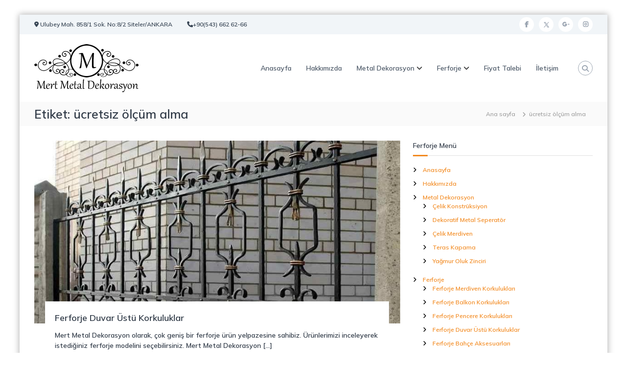

--- FILE ---
content_type: text/html; charset=UTF-8
request_url: https://www.mertmetaldekor.com/tag/ucretsiz-olcum-alma
body_size: 16097
content:
<!DOCTYPE html>
<html dir="ltr" lang="tr" prefix="og: https://ogp.me/ns#">
<head>
<meta charset="UTF-8">
<meta name="viewport" content="width=device-width, initial-scale=1">
<link rel="profile" href="https://gmpg.org/xfn/11">
<title>ücretsiz ölçüm alma</title>
<style>img:is([sizes="auto" i], [sizes^="auto," i]) { contain-intrinsic-size: 3000px 1500px }</style>
<!-- All in One SEO 4.8.5 - aioseo.com -->
<meta name="robots" content="max-image-preview:large" />
<meta name="msvalidate.01" content="622E79CFB0B5C1C78F58E6BD311B27EA" />
<link rel="canonical" href="https://www.mertmetaldekor.com/tag/ucretsiz-olcum-alma" />
<meta name="generator" content="All in One SEO (AIOSEO) 4.8.5" />
<script type="application/ld+json" class="aioseo-schema">
{"@context":"https:\/\/schema.org","@graph":[{"@type":"BreadcrumbList","@id":"https:\/\/www.mertmetaldekor.com\/tag\/ucretsiz-olcum-alma#breadcrumblist","itemListElement":[{"@type":"ListItem","@id":"https:\/\/www.mertmetaldekor.com#listItem","position":1,"name":"Home","item":"https:\/\/www.mertmetaldekor.com","nextItem":{"@type":"ListItem","@id":"https:\/\/www.mertmetaldekor.com\/tag\/ucretsiz-olcum-alma#listItem","name":"\u00fccretsiz \u00f6l\u00e7\u00fcm alma"}},{"@type":"ListItem","@id":"https:\/\/www.mertmetaldekor.com\/tag\/ucretsiz-olcum-alma#listItem","position":2,"name":"\u00fccretsiz \u00f6l\u00e7\u00fcm alma","previousItem":{"@type":"ListItem","@id":"https:\/\/www.mertmetaldekor.com#listItem","name":"Home"}}]},{"@type":"CollectionPage","@id":"https:\/\/www.mertmetaldekor.com\/tag\/ucretsiz-olcum-alma#collectionpage","url":"https:\/\/www.mertmetaldekor.com\/tag\/ucretsiz-olcum-alma","name":"\u00fccretsiz \u00f6l\u00e7\u00fcm alma","inLanguage":"tr-TR","isPartOf":{"@id":"https:\/\/www.mertmetaldekor.com\/#website"},"breadcrumb":{"@id":"https:\/\/www.mertmetaldekor.com\/tag\/ucretsiz-olcum-alma#breadcrumblist"}},{"@type":"Organization","@id":"https:\/\/www.mertmetaldekor.com\/#organization","name":"Mert Metal Dekorasyon","description":"Teras Kapama, \u00c7elik Konstr\u00fcksiyon, \u00c7elik Merdiven, Metal Seperat\u00f6r","url":"https:\/\/www.mertmetaldekor.com\/","logo":{"@type":"ImageObject","url":"https:\/\/www.mertmetaldekor.com\/wp-content\/uploads\/2018\/08\/mert-metal-dekorasyon.png","@id":"https:\/\/www.mertmetaldekor.com\/tag\/ucretsiz-olcum-alma\/#organizationLogo","width":213,"height":98},"image":{"@id":"https:\/\/www.mertmetaldekor.com\/tag\/ucretsiz-olcum-alma\/#organizationLogo"}},{"@type":"WebSite","@id":"https:\/\/www.mertmetaldekor.com\/#website","url":"https:\/\/www.mertmetaldekor.com\/","name":"Mert Metal Dekorasyon","description":"Teras Kapama, \u00c7elik Konstr\u00fcksiyon, \u00c7elik Merdiven, Metal Seperat\u00f6r","inLanguage":"tr-TR","publisher":{"@id":"https:\/\/www.mertmetaldekor.com\/#organization"}}]}
</script>
<!-- All in One SEO -->
<link rel="alternate" type="application/rss+xml" title="Mert Metal Dekorasyon &raquo; akışı" href="https://www.mertmetaldekor.com/feed" />
<link rel="alternate" type="application/rss+xml" title="Mert Metal Dekorasyon &raquo; yorum akışı" href="https://www.mertmetaldekor.com/comments/feed" />
<link rel="alternate" type="application/rss+xml" title="Mert Metal Dekorasyon &raquo; ücretsiz ölçüm alma etiket akışı" href="https://www.mertmetaldekor.com/tag/ucretsiz-olcum-alma/feed" />
<!-- <link rel='stylesheet' id='wp-block-library-css' href='https://www.mertmetaldekor.com/wp-includes/css/dist/block-library/style.min.css?ver=6.8.2' type='text/css' media='all' /> -->
<link rel="stylesheet" type="text/css" href="//www.mertmetaldekor.com/wp-content/cache/wpfc-minified/6kmo3idq/4emuq.css" media="all"/>
<style id='wp-block-library-theme-inline-css' type='text/css'>
.wp-block-audio :where(figcaption){color:#555;font-size:13px;text-align:center}.is-dark-theme .wp-block-audio :where(figcaption){color:#ffffffa6}.wp-block-audio{margin:0 0 1em}.wp-block-code{border:1px solid #ccc;border-radius:4px;font-family:Menlo,Consolas,monaco,monospace;padding:.8em 1em}.wp-block-embed :where(figcaption){color:#555;font-size:13px;text-align:center}.is-dark-theme .wp-block-embed :where(figcaption){color:#ffffffa6}.wp-block-embed{margin:0 0 1em}.blocks-gallery-caption{color:#555;font-size:13px;text-align:center}.is-dark-theme .blocks-gallery-caption{color:#ffffffa6}:root :where(.wp-block-image figcaption){color:#555;font-size:13px;text-align:center}.is-dark-theme :root :where(.wp-block-image figcaption){color:#ffffffa6}.wp-block-image{margin:0 0 1em}.wp-block-pullquote{border-bottom:4px solid;border-top:4px solid;color:currentColor;margin-bottom:1.75em}.wp-block-pullquote cite,.wp-block-pullquote footer,.wp-block-pullquote__citation{color:currentColor;font-size:.8125em;font-style:normal;text-transform:uppercase}.wp-block-quote{border-left:.25em solid;margin:0 0 1.75em;padding-left:1em}.wp-block-quote cite,.wp-block-quote footer{color:currentColor;font-size:.8125em;font-style:normal;position:relative}.wp-block-quote:where(.has-text-align-right){border-left:none;border-right:.25em solid;padding-left:0;padding-right:1em}.wp-block-quote:where(.has-text-align-center){border:none;padding-left:0}.wp-block-quote.is-large,.wp-block-quote.is-style-large,.wp-block-quote:where(.is-style-plain){border:none}.wp-block-search .wp-block-search__label{font-weight:700}.wp-block-search__button{border:1px solid #ccc;padding:.375em .625em}:where(.wp-block-group.has-background){padding:1.25em 2.375em}.wp-block-separator.has-css-opacity{opacity:.4}.wp-block-separator{border:none;border-bottom:2px solid;margin-left:auto;margin-right:auto}.wp-block-separator.has-alpha-channel-opacity{opacity:1}.wp-block-separator:not(.is-style-wide):not(.is-style-dots){width:100px}.wp-block-separator.has-background:not(.is-style-dots){border-bottom:none;height:1px}.wp-block-separator.has-background:not(.is-style-wide):not(.is-style-dots){height:2px}.wp-block-table{margin:0 0 1em}.wp-block-table td,.wp-block-table th{word-break:normal}.wp-block-table :where(figcaption){color:#555;font-size:13px;text-align:center}.is-dark-theme .wp-block-table :where(figcaption){color:#ffffffa6}.wp-block-video :where(figcaption){color:#555;font-size:13px;text-align:center}.is-dark-theme .wp-block-video :where(figcaption){color:#ffffffa6}.wp-block-video{margin:0 0 1em}:root :where(.wp-block-template-part.has-background){margin-bottom:0;margin-top:0;padding:1.25em 2.375em}
</style>
<style id='classic-theme-styles-inline-css' type='text/css'>
/*! This file is auto-generated */
.wp-block-button__link{color:#fff;background-color:#32373c;border-radius:9999px;box-shadow:none;text-decoration:none;padding:calc(.667em + 2px) calc(1.333em + 2px);font-size:1.125em}.wp-block-file__button{background:#32373c;color:#fff;text-decoration:none}
</style>
<style id='global-styles-inline-css' type='text/css'>
:root{--wp--preset--aspect-ratio--square: 1;--wp--preset--aspect-ratio--4-3: 4/3;--wp--preset--aspect-ratio--3-4: 3/4;--wp--preset--aspect-ratio--3-2: 3/2;--wp--preset--aspect-ratio--2-3: 2/3;--wp--preset--aspect-ratio--16-9: 16/9;--wp--preset--aspect-ratio--9-16: 9/16;--wp--preset--color--black: #000000;--wp--preset--color--cyan-bluish-gray: #abb8c3;--wp--preset--color--white: #ffffff;--wp--preset--color--pale-pink: #f78da7;--wp--preset--color--vivid-red: #cf2e2e;--wp--preset--color--luminous-vivid-orange: #ff6900;--wp--preset--color--luminous-vivid-amber: #fcb900;--wp--preset--color--light-green-cyan: #7bdcb5;--wp--preset--color--vivid-green-cyan: #00d084;--wp--preset--color--pale-cyan-blue: #8ed1fc;--wp--preset--color--vivid-cyan-blue: #0693e3;--wp--preset--color--vivid-purple: #9b51e0;--wp--preset--gradient--vivid-cyan-blue-to-vivid-purple: linear-gradient(135deg,rgba(6,147,227,1) 0%,rgb(155,81,224) 100%);--wp--preset--gradient--light-green-cyan-to-vivid-green-cyan: linear-gradient(135deg,rgb(122,220,180) 0%,rgb(0,208,130) 100%);--wp--preset--gradient--luminous-vivid-amber-to-luminous-vivid-orange: linear-gradient(135deg,rgba(252,185,0,1) 0%,rgba(255,105,0,1) 100%);--wp--preset--gradient--luminous-vivid-orange-to-vivid-red: linear-gradient(135deg,rgba(255,105,0,1) 0%,rgb(207,46,46) 100%);--wp--preset--gradient--very-light-gray-to-cyan-bluish-gray: linear-gradient(135deg,rgb(238,238,238) 0%,rgb(169,184,195) 100%);--wp--preset--gradient--cool-to-warm-spectrum: linear-gradient(135deg,rgb(74,234,220) 0%,rgb(151,120,209) 20%,rgb(207,42,186) 40%,rgb(238,44,130) 60%,rgb(251,105,98) 80%,rgb(254,248,76) 100%);--wp--preset--gradient--blush-light-purple: linear-gradient(135deg,rgb(255,206,236) 0%,rgb(152,150,240) 100%);--wp--preset--gradient--blush-bordeaux: linear-gradient(135deg,rgb(254,205,165) 0%,rgb(254,45,45) 50%,rgb(107,0,62) 100%);--wp--preset--gradient--luminous-dusk: linear-gradient(135deg,rgb(255,203,112) 0%,rgb(199,81,192) 50%,rgb(65,88,208) 100%);--wp--preset--gradient--pale-ocean: linear-gradient(135deg,rgb(255,245,203) 0%,rgb(182,227,212) 50%,rgb(51,167,181) 100%);--wp--preset--gradient--electric-grass: linear-gradient(135deg,rgb(202,248,128) 0%,rgb(113,206,126) 100%);--wp--preset--gradient--midnight: linear-gradient(135deg,rgb(2,3,129) 0%,rgb(40,116,252) 100%);--wp--preset--font-size--small: 13px;--wp--preset--font-size--medium: 20px;--wp--preset--font-size--large: 36px;--wp--preset--font-size--x-large: 42px;--wp--preset--spacing--20: 0.44rem;--wp--preset--spacing--30: 0.67rem;--wp--preset--spacing--40: 1rem;--wp--preset--spacing--50: 1.5rem;--wp--preset--spacing--60: 2.25rem;--wp--preset--spacing--70: 3.38rem;--wp--preset--spacing--80: 5.06rem;--wp--preset--shadow--natural: 6px 6px 9px rgba(0, 0, 0, 0.2);--wp--preset--shadow--deep: 12px 12px 50px rgba(0, 0, 0, 0.4);--wp--preset--shadow--sharp: 6px 6px 0px rgba(0, 0, 0, 0.2);--wp--preset--shadow--outlined: 6px 6px 0px -3px rgba(255, 255, 255, 1), 6px 6px rgba(0, 0, 0, 1);--wp--preset--shadow--crisp: 6px 6px 0px rgba(0, 0, 0, 1);}:where(.is-layout-flex){gap: 0.5em;}:where(.is-layout-grid){gap: 0.5em;}body .is-layout-flex{display: flex;}.is-layout-flex{flex-wrap: wrap;align-items: center;}.is-layout-flex > :is(*, div){margin: 0;}body .is-layout-grid{display: grid;}.is-layout-grid > :is(*, div){margin: 0;}:where(.wp-block-columns.is-layout-flex){gap: 2em;}:where(.wp-block-columns.is-layout-grid){gap: 2em;}:where(.wp-block-post-template.is-layout-flex){gap: 1.25em;}:where(.wp-block-post-template.is-layout-grid){gap: 1.25em;}.has-black-color{color: var(--wp--preset--color--black) !important;}.has-cyan-bluish-gray-color{color: var(--wp--preset--color--cyan-bluish-gray) !important;}.has-white-color{color: var(--wp--preset--color--white) !important;}.has-pale-pink-color{color: var(--wp--preset--color--pale-pink) !important;}.has-vivid-red-color{color: var(--wp--preset--color--vivid-red) !important;}.has-luminous-vivid-orange-color{color: var(--wp--preset--color--luminous-vivid-orange) !important;}.has-luminous-vivid-amber-color{color: var(--wp--preset--color--luminous-vivid-amber) !important;}.has-light-green-cyan-color{color: var(--wp--preset--color--light-green-cyan) !important;}.has-vivid-green-cyan-color{color: var(--wp--preset--color--vivid-green-cyan) !important;}.has-pale-cyan-blue-color{color: var(--wp--preset--color--pale-cyan-blue) !important;}.has-vivid-cyan-blue-color{color: var(--wp--preset--color--vivid-cyan-blue) !important;}.has-vivid-purple-color{color: var(--wp--preset--color--vivid-purple) !important;}.has-black-background-color{background-color: var(--wp--preset--color--black) !important;}.has-cyan-bluish-gray-background-color{background-color: var(--wp--preset--color--cyan-bluish-gray) !important;}.has-white-background-color{background-color: var(--wp--preset--color--white) !important;}.has-pale-pink-background-color{background-color: var(--wp--preset--color--pale-pink) !important;}.has-vivid-red-background-color{background-color: var(--wp--preset--color--vivid-red) !important;}.has-luminous-vivid-orange-background-color{background-color: var(--wp--preset--color--luminous-vivid-orange) !important;}.has-luminous-vivid-amber-background-color{background-color: var(--wp--preset--color--luminous-vivid-amber) !important;}.has-light-green-cyan-background-color{background-color: var(--wp--preset--color--light-green-cyan) !important;}.has-vivid-green-cyan-background-color{background-color: var(--wp--preset--color--vivid-green-cyan) !important;}.has-pale-cyan-blue-background-color{background-color: var(--wp--preset--color--pale-cyan-blue) !important;}.has-vivid-cyan-blue-background-color{background-color: var(--wp--preset--color--vivid-cyan-blue) !important;}.has-vivid-purple-background-color{background-color: var(--wp--preset--color--vivid-purple) !important;}.has-black-border-color{border-color: var(--wp--preset--color--black) !important;}.has-cyan-bluish-gray-border-color{border-color: var(--wp--preset--color--cyan-bluish-gray) !important;}.has-white-border-color{border-color: var(--wp--preset--color--white) !important;}.has-pale-pink-border-color{border-color: var(--wp--preset--color--pale-pink) !important;}.has-vivid-red-border-color{border-color: var(--wp--preset--color--vivid-red) !important;}.has-luminous-vivid-orange-border-color{border-color: var(--wp--preset--color--luminous-vivid-orange) !important;}.has-luminous-vivid-amber-border-color{border-color: var(--wp--preset--color--luminous-vivid-amber) !important;}.has-light-green-cyan-border-color{border-color: var(--wp--preset--color--light-green-cyan) !important;}.has-vivid-green-cyan-border-color{border-color: var(--wp--preset--color--vivid-green-cyan) !important;}.has-pale-cyan-blue-border-color{border-color: var(--wp--preset--color--pale-cyan-blue) !important;}.has-vivid-cyan-blue-border-color{border-color: var(--wp--preset--color--vivid-cyan-blue) !important;}.has-vivid-purple-border-color{border-color: var(--wp--preset--color--vivid-purple) !important;}.has-vivid-cyan-blue-to-vivid-purple-gradient-background{background: var(--wp--preset--gradient--vivid-cyan-blue-to-vivid-purple) !important;}.has-light-green-cyan-to-vivid-green-cyan-gradient-background{background: var(--wp--preset--gradient--light-green-cyan-to-vivid-green-cyan) !important;}.has-luminous-vivid-amber-to-luminous-vivid-orange-gradient-background{background: var(--wp--preset--gradient--luminous-vivid-amber-to-luminous-vivid-orange) !important;}.has-luminous-vivid-orange-to-vivid-red-gradient-background{background: var(--wp--preset--gradient--luminous-vivid-orange-to-vivid-red) !important;}.has-very-light-gray-to-cyan-bluish-gray-gradient-background{background: var(--wp--preset--gradient--very-light-gray-to-cyan-bluish-gray) !important;}.has-cool-to-warm-spectrum-gradient-background{background: var(--wp--preset--gradient--cool-to-warm-spectrum) !important;}.has-blush-light-purple-gradient-background{background: var(--wp--preset--gradient--blush-light-purple) !important;}.has-blush-bordeaux-gradient-background{background: var(--wp--preset--gradient--blush-bordeaux) !important;}.has-luminous-dusk-gradient-background{background: var(--wp--preset--gradient--luminous-dusk) !important;}.has-pale-ocean-gradient-background{background: var(--wp--preset--gradient--pale-ocean) !important;}.has-electric-grass-gradient-background{background: var(--wp--preset--gradient--electric-grass) !important;}.has-midnight-gradient-background{background: var(--wp--preset--gradient--midnight) !important;}.has-small-font-size{font-size: var(--wp--preset--font-size--small) !important;}.has-medium-font-size{font-size: var(--wp--preset--font-size--medium) !important;}.has-large-font-size{font-size: var(--wp--preset--font-size--large) !important;}.has-x-large-font-size{font-size: var(--wp--preset--font-size--x-large) !important;}
:where(.wp-block-post-template.is-layout-flex){gap: 1.25em;}:where(.wp-block-post-template.is-layout-grid){gap: 1.25em;}
:where(.wp-block-columns.is-layout-flex){gap: 2em;}:where(.wp-block-columns.is-layout-grid){gap: 2em;}
:root :where(.wp-block-pullquote){font-size: 1.5em;line-height: 1.6;}
</style>
<style id='dominant-color-styles-inline-css' type='text/css'>
img[data-dominant-color]:not(.has-transparency) { background-color: var(--dominant-color); }
</style>
<!-- <link rel='stylesheet' id='dashicons-css' href='https://www.mertmetaldekor.com/wp-includes/css/dashicons.min.css?ver=6.8.2' type='text/css' media='all' /> -->
<!-- <link rel='stylesheet' id='everest-forms-general-css' href='https://www.mertmetaldekor.com/wp-content/plugins/everest-forms/assets/css/everest-forms.css?ver=3.4.0' type='text/css' media='all' /> -->
<!-- <link rel='stylesheet' id='jquery-intl-tel-input-css' href='https://www.mertmetaldekor.com/wp-content/plugins/everest-forms/assets/css/intlTelInput.css?ver=3.4.0' type='text/css' media='all' /> -->
<!-- <link rel='stylesheet' id='responsive-lightbox-tosrus-css' href='https://www.mertmetaldekor.com/wp-content/plugins/responsive-lightbox/assets/tosrus/jquery.tosrus.min.css?ver=2.5.0' type='text/css' media='all' /> -->
<!-- <link rel='stylesheet' id='font-awesome-4-css' href='https://www.mertmetaldekor.com/wp-content/themes/flash/css/v4-shims.min.css?ver=4.7.0' type='text/css' media='all' /> -->
<!-- <link rel='stylesheet' id='font-awesome-all-css' href='https://www.mertmetaldekor.com/wp-content/themes/flash/css/all.min.css?ver=6.7.2' type='text/css' media='all' /> -->
<!-- <link rel='stylesheet' id='font-awesome-solid-css' href='https://www.mertmetaldekor.com/wp-content/themes/flash/css/solid.min.css?ver=6.7.2' type='text/css' media='all' /> -->
<!-- <link rel='stylesheet' id='font-awesome-regular-css' href='https://www.mertmetaldekor.com/wp-content/themes/flash/css/regular.min.css?ver=6.7.2' type='text/css' media='all' /> -->
<!-- <link rel='stylesheet' id='font-awesome-brands-css' href='https://www.mertmetaldekor.com/wp-content/themes/flash/css/brands.min.css?ver=6.7.2' type='text/css' media='all' /> -->
<!-- <link rel='stylesheet' id='flash-style-css' href='https://www.mertmetaldekor.com/wp-content/themes/flash/style.css?ver=6.8.2' type='text/css' media='all' /> -->
<link rel="stylesheet" type="text/css" href="//www.mertmetaldekor.com/wp-content/cache/wpfc-minified/2riuk3hb/2hqwa.css" media="all"/>
<style id='flash-style-inline-css' type='text/css'>
/* Predefined Color Schemes CSS */
/* Background Color */
body {
background-color: #ffffff;
}
/* Link Color */
#site-navigation ul li:hover > a, #site-navigation ul li.current-menu-item > a, #site-navigation ul li.current_page_item > a, #site-navigation ul li.current_page_ancestor > a, #site-navigation ul li.current-menu-ancestor > a, #site-navigation ul.sub-menu li:hover > a,#site-navigation ul li ul.sub-menu li.menu-item-has-children ul li:hover > a,#site-navigation ul li ul.sub-menu li.menu-item-has-children:hover > .menu-item,body.transparent #masthead .header-bottom #site-navigation ul li:hover > .menu-item,body.transparent #masthead .header-bottom #site-navigation ul li:hover > a,body.transparent #masthead .header-bottom #site-navigation ul.sub-menu li:hover > a,body.transparent #masthead .header-bottom #site-navigation ul.sub-menu li.menu-item-has-children ul li:hover > a,body.transparent.header-sticky #masthead-sticky-wrapper #masthead .header-bottom #site-navigation ul.sub-menu li > a:hover,.tg-service-widget .service-title-wrap a:hover,.tg-service-widget .service-more,.feature-product-section .button-group button:hover ,.fun-facts-section .fun-facts-icon-wrap,.fun-facts-section .tg-fun-facts-widget.tg-fun-facts-layout-2 .counter-wrapper,.blog-section .tg-blog-widget-layout-2 .blog-content .read-more-container .read-more a,footer.footer-layout #top-footer .widget-title::first-letter,footer.footer-layout #top-footer .widget ul li a:hover,footer.footer-layout #bottom-footer .copyright .copyright-text a:hover,footer.footer-layout #bottom-footer .footer-menu ul li a:hover,.archive #primary .entry-content-block h2.entry-title a:hover,.blog #primary .entry-content-block h2.entry-title a:hover,#secondary .widget ul li a:hover,.woocommerce-Price-amount.amount,.team-wrapper .team-content-wrapper .team-social a:hover,.testimonial-container .testimonial-wrapper .testimonial-slide .testominial-content-wrapper .testimonial-icon,.footer-menu li a:hover,.tg-feature-product-filter-layout .button.is-checked:hover,.testimonial-container .testimonial-icon,#site-navigation ul li.menu-item-has-children:hover > .sub-toggle,#secondary .widget ul li a,#comments .comment-list article.comment-body .reply a,.tg-slider-widget .btn-wrapper a{
color: #EFCA23;
}
.feature-product-section .tg-feature-product-layout-2 .tg-container .tg-column-wrapper .tg-feature-product-widget .featured-image-desc, #respond #commentform .form-submit input:hover, .blog-section .tg-blog-widget-layout-1 .tg-blog-widget:hover,#scroll-up,.header-bottom .search-wrap .search-box .searchform .btn:hover,.header-bottom .cart-wrap .flash-cart-views a span,body.transparent #masthead .header-bottom #site-navigation ul li a::before,.tg-slider-widget.slider-dark .btn-wrapper a:hover,.section-title:after,.about-section .about-content-wrapper .btn-wrapper a,.tg-service-widget .service-icon-wrap,.team-wrapper .team-content-wrapper .team-designation:after,.call-to-action-section .btn-wrapper a:hover,.blog-section .tg-blog-widget-layout-1:hover,.blog-section .tg-blog-widget-layout-2 .post-image .entry-date,.blog-section .tg-blog-widget-layout-2 .blog-content .post-readmore,.pricing-table-section .tg-pricing-table-widget:hover,.pricing-table-section .tg-pricing-table-widget.tg-pricing-table-layout-2 .pricing,.pricing-table-section .tg-pricing-table-widget.tg-pricing-table-layout-2 .btn-wrapper a,footer.footer-layout #top-footer .widget_tag_cloud .tagcloud a:hover,#secondary .widget-title:after,#secondary .searchform .btn:hover,#primary .searchform .btn:hover,  #respond #commentform .form-submit input,.woocommerce ul.products li.product .onsale,.woocommerce ul.products li.product .button,.woocommerce #respond input#submit.alt,.woocommerce a.button.alt,.woocommerce button.button.alt,.woocommerce input.button.alt,.added_to_cart.wc-forward,.testimonial-container .swiper-pagination.testimonial-pager .swiper-pagination-bullet:hover, .testimonial-container .swiper-pagination.testimonial-pager .swiper-pagination-bullet.swiper-pagination-bullet-active,.header-bottom .searchform .btn,.navigation .nav-links a:hover, .bttn:hover, button, input[type="button"]:hover, input[type="reset"]:hover, input[type="submit"]:hover,.tg-slider-widget .btn-wrapper a:hover  {
background-color: #EFCA23;
}
body.transparent.header-sticky #masthead-sticky-wrapper #masthead .header-bottom .search-wrap .search-icon:hover, body.transparent #masthead .header-bottom .search-wrap .search-icon:hover, .header-bottom .search-wrap .search-icon:hover,#comments .comment-list article.comment-body .reply a::before,.tg-slider-widget .btn-wrapper a, .tg-slider-widget .btn-wrapper a:hover {
border-color: #EFCA23;
}
body.transparent.header-sticky #masthead-sticky-wrapper.is-sticky #masthead .header-bottom #site-navigation ul li.current-flash-item a,#site-navigation ul li.current-flash-item a, body.transparent.header-sticky #masthead-sticky-wrapper #masthead .header-bottom .search-wrap .search-icon:hover, body.transparent #masthead .header-bottom .search-wrap .search-icon:hover, .header-bottom .search-wrap .search-icon:hover {
color: #EFCA23;
}
.tg-slider-widget.slider-dark .btn-wrapper a:hover,.call-to-action-section .btn-wrapper a:hover,footer.footer-layout #top-footer .widget_tag_cloud .tagcloud a:hover {
border-color: #EFCA23;
}
body.transparent.header-sticky #masthead-sticky-wrapper #masthead .header-bottom #site-navigation ul li:hover > a,body.transparent #masthead .header-bottom #site-navigation ul li:hover .sub-toggle{
color: #EFCA23;
}
.tg-service-widget .service-icon-wrap:after{
border-top-color: #EFCA23;
}
.feature-product-section .tg-feature-product-widget .featured-image-desc::before,.blog-section .row:nth-child(odd) .tg-blog-widget:hover .post-image::before,.blog-section .row:nth-child(2n) .tg-blog-widget:hover .post-image::before{
border-right-color: #EFCA23;
}
.feature-product-section .tg-feature-product-widget .featured-image-desc::before,.blog-section .row:nth-child(odd) .tg-blog-widget:hover .post-image::before,footer.footer-layout #top-footer .widget-title{
border-left-color: #EFCA23;
}
/* Main Text Color */
.tg-slider-widget .swiper-button-next::before,.tg-slider-widget .swiper-button-prev::before,.tg-slider-widget .caption-title,.section-title-wrapper .section-title,.tg-service-widget .service-title-wrap a ,.team-wrapper .team-content-wrapper .team-title a,.testimonial-container .testimonial-wrapper .testimonial-slide .testimonial-client-detail .client-detail-block .testimonial-title,.blog-section .row:nth-child(odd) .blog-content .entry-title a,.blog-section .row:nth-child(even) .blog-content .entry-title a,.blog-section .tg-blog-widget:hover .blog-content .entry-title a:hover,.blog-section .tg-blog-widget-layout-2 .tg-blog-widget:hover .blog-content .entry-title a,.pricing-table-section .tg-pricing-table-widget .pricing-table-title ,.pricing-table-section .tg-pricing-table-widget .pricing,.pricing-table-section .tg-pricing-table-widget .btn-wrapper a,.pricing-table-section .tg-pricing-table-widget.standard .popular-batch,.single-post #primary .author-description .author-description-block .author-title,.section-title-wrapper .section-title,.tg-service-widget .service-title-wrap a,.tg-service-widget .service-title-wrap a,.blog-section .tg-blog-widget-layout-2 .entry-title a,.entry-content-block .entry-title a,.blog #primary .entry-content-block .entry-content,.breadcrumb-trail.breadcrumbs .trail-title,#secondary .widget-title,#secondary .widget ul li,.archive #primary .entry-content-block .entry-content,.entry-content, .entry-summary,#comments .comments-title,#comments .comment-list article.comment-body .comment-content,.comment-reply-title,.search .entry-title a,.section-title,.blog-section .row:nth-child(odd) .entry-summary,.blog-section .row:nth-child(even) .entry-summary,.blog-wrapper .entry-title a,.tg-blog-widget-layout-3 .entry-title a,.feature-product-section .tg-feature-product-widget .feature-title-wrap a,.team-wrapper .team-title,.testimonial-container .testimonial-content{
color: #313b48;
}
.header-bottom .search-wrap .search-box .searchform .btn,.testimonial-container .swiper-pagination.testimonial-pager .swiper-pagination-bullet{
background-color: #313b48;
}
.feature-product-section .tg-feature-product-layout-2 .tg-container .tg-column-wrapper .tg-feature-product-widget .featured-image-desc::before{
border-right-color: #313b48;
}
/* Secondary Text Color */
.tg-service-widget .service-content-wrap,.section-title-wrapper .section-description,.team-wrapper .team-content-wrapper .team-content,.testimonial-container .testimonial-wrapper .testimonial-slide .testominial-content-wrapper .testimonial-content, button, input, select, textarea,.entry-meta a,.cat-links a,.entry-footer a,.entry-meta span,.single .entry-content-block .entry-footer span a,.single .entry-content-block .entry-footer span,#comments .comment-list article.comment-body .comment-metadata a,#comments .comment-list article.comment-body .comment-author,#respond #commentform p,.testimonial-container .testimonial-degicnation,.fun-facts-section .fun-facts-title-wrap,.blog-section .row:nth-child(odd) .entry-meta a,.blog-section .row:nth-child(even) .entry-meta a,.tg-blog-widget-layout-2 .read-more-container .entry-author a,.blog-section .tg-blog-widget-layout-2 .read-more-container .entry-author,.tg-slider-widget .caption-desc {
color: #666666;
}
@media(max-width: 980px){
#site-navigation ul li.menu-item-has-children .sub-toggle {
background-color: #EFCA23;
}
}
@media screen and (min-width: 56.875em) {
.main-navigation li:hover > a,
.main-navigation li.focus > a {
color: #EFCA23;
}
.main-navigation ul ul,
.main-navigation ul ul li {
border-color: rgba( 49, 59, 72, 0.2);
}
.main-navigation ul ul:before {
border-top-color: rgba( 49, 59, 72, 0.2);
border-bottom-color: rgba( 49, 59, 72, 0.2);
}
}
/* Custom Link Color */
#site-navigation ul li:hover > a, #site-navigation ul li.current-menu-item > a, #site-navigation ul li.current_page_item > a, #site-navigation ul li.current_page_ancestor > a, #site-navigation ul li.current-menu-ancestor > a,#site-navigation ul.sub-menu li:hover > a,#site-navigation ul li ul.sub-menu li.menu-item-has-children ul li:hover > a,#site-navigation ul li ul.sub-menu li.menu-item-has-children:hover > .menu-item,body.transparent #masthead .header-bottom #site-navigation ul li:hover > .menu-item,body.transparent #masthead .header-bottom #site-navigation ul li:hover > a,body.transparent #masthead .header-bottom #site-navigation ul.sub-menu li:hover > a,body.transparent #masthead .header-bottom #site-navigation ul.sub-menu li.menu-item-has-children ul li:hover > a,body.transparent.header-sticky #masthead-sticky-wrapper #masthead .header-bottom #site-navigation ul.sub-menu li > a:hover,.tg-service-widget .service-title-wrap a:hover,.tg-service-widget .service-more,.feature-product-section .button-group button:hover ,.fun-facts-section .fun-facts-icon-wrap,.fun-facts-section .tg-fun-facts-widget.tg-fun-facts-layout-2 .counter-wrapper,.blog-section .tg-blog-widget-layout-2 .blog-content .read-more-container .read-more a,footer.footer-layout #top-footer .widget-title::first-letter,footer.footer-layout #top-footer .widget ul li a:hover,footer.footer-layout #bottom-footer .copyright .copyright-text a:hover,footer.footer-layout #bottom-footer .footer-menu ul li a:hover,.archive #primary .entry-content-block h2.entry-title a:hover,.blog #primary .entry-content-block h2.entry-title a:hover,#secondary .widget ul li a:hover,.woocommerce-Price-amount.amount,.team-wrapper .team-content-wrapper .team-social a:hover,.testimonial-container .testimonial-wrapper .testimonial-slide .testominial-content-wrapper .testimonial-icon,.footer-menu li a:hover,.tg-feature-product-filter-layout .button.is-checked:hover,.testimonial-container .testimonial-icon,#site-navigation ul li.menu-item-has-children:hover > .sub-toggle,.woocommerce-error::before, .woocommerce-info::before, .woocommerce-message::before,#primary .post .entry-content-block .entry-meta a:hover,#primary .post .entry-content-block .entry-meta span:hover,.entry-meta span:hover a,.post .entry-content-block .entry-footer span a:hover,#secondary .widget ul li a,#comments .comment-list article.comment-body .reply a,.tg-slider-widget .btn-wrapper a,.entry-content a, .related-posts-wrapper .entry-title a:hover,
.related-posts-wrapper .entry-meta > span a:hover{
color: #f28a21;
}
.blog-section .tg-blog-widget-layout-1 .tg-blog-widget:hover, #scroll-up,.header-bottom .search-wrap .search-box .searchform .btn:hover,.header-bottom .cart-wrap .flash-cart-views a span,body.transparent #masthead .header-bottom #site-navigation ul li a::before,.tg-slider-widget.slider-dark .btn-wrapper a:hover, .section-title:after,.about-section .about-content-wrapper .btn-wrapper a,.tg-service-widget .service-icon-wrap,.team-wrapper .team-content-wrapper .team-designation:after,.call-to-action-section .btn-wrapper a:hover,.blog-section .tg-blog-widget-layout-1:hover,.blog-section .tg-blog-widget-layout-2 .post-image .entry-date,.blog-section .tg-blog-widget-layout-2 .blog-content .post-readmore,.pricing-table-section .tg-pricing-table-widget:hover,.pricing-table-section .tg-pricing-table-widget.tg-pricing-table-layout-2 .pricing,.pricing-table-section .tg-pricing-table-widget.tg-pricing-table-layout-2 .btn-wrapper a,footer.footer-layout #top-footer .widget_tag_cloud .tagcloud a:hover,#secondary .widget-title:after, #secondary .searchform .btn:hover,#primary .searchform .btn:hover,  #respond #commentform .form-submit input,.woocommerce span.onsale, .woocommerce ul.products li.product .onsale,.woocommerce ul.products li.product .button,.woocommerce #respond input#submit.alt,.woocommerce a.button.alt,.woocommerce button.button.alt,.woocommerce input.button.alt,.added_to_cart.wc-forward,.testimonial-container .swiper-pagination.testimonial-pager .swiper-pagination-bullet:hover, .testimonial-container .swiper-pagination.testimonial-pager .swiper-pagination-bullet.swiper-pagination-bullet-active,.header-bottom .searchform .btn,.navigation .nav-links a:hover, .bttn:hover, button, input[type="button"]:hover, input[type="reset"]:hover, input[type="submit"]:hover,.tg-slider-widget .btn-wrapper a:hover  {
background-color: #f28a21;
}
.feature-product-section .tg-feature-product-layout-2 .tg-container .tg-column-wrapper .tg-feature-product-widget .featured-image-desc, .tg-team-widget.tg-team-layout-3 .team-wrapper .team-img .team-social {
background-color: rgba( 242, 138, 33, 0.8);
}
#respond #commentform .form-submit input:hover{
background-color: #de760d;
}
.tg-slider-widget.slider-dark .btn-wrapper a:hover,.call-to-action-section .btn-wrapper a:hover,footer.footer-layout #top-footer .widget_tag_cloud .tagcloud a:hover,.woocommerce-error, .woocommerce-info, .woocommerce-message,#comments .comment-list article.comment-body .reply a::before,.tg-slider-widget .btn-wrapper a, .tg-slider-widget .btn-wrapper a:hover {
border-color: #f28a21;
}
body.transparent.header-sticky #masthead-sticky-wrapper.is-sticky #site-navigation ul li.current-flash-item a, #site-navigation ul li.current-flash-item a, body.transparent.header-sticky #masthead-sticky-wrapper #site-navigation ul li:hover > a,body.transparent #site-navigation ul li:hover .sub-toggle{
color: #f28a21;
}
.tg-service-widget .service-icon-wrap:after{
border-top-color: #f28a21;
}
body.transparent.header-sticky #masthead-sticky-wrapper .search-wrap .search-icon:hover, body.transparent .search-wrap .search-icon:hover, .header-bottom .search-wrap .search-icon:hover {
border-color: #f28a21;
}
body.transparent.header-sticky #masthead-sticky-wrapper .search-wrap .search-icon:hover, body.transparent #masthead .header-bottom .search-wrap .search-icon:hover, .header-bottom .search-wrap .search-icon:hover,.breadcrumb-trail.breadcrumbs .trail-items li:first-child span:hover,.breadcrumb-trail.breadcrumbs .trail-items li span:hover a {
color: #f28a21;
}
.woocommerce ul.products li.product .button:hover, .woocommerce #respond input#submit.alt:hover, .woocommerce a.button.alt:hover, .woocommerce button.button.alt:hover, .woocommerce input.button.alt:hover,.added_to_cart.wc-forward:hover{
background-color: #de760d;
}
#preloader-background span {
background-color: #de760d;
}
#preloader-background span {
--primary-color : #de760d;
}
.feature-product-section .tg-feature-product-widget .featured-image-desc::before,.blog-section .row:nth-child(odd) .tg-blog-widget:hover .post-image::before{
border-right-color: #f28a21;
}
.feature-product-section .tg-feature-product-widget .featured-image-desc::before,.blog-section .row:nth-child(odd) .tg-blog-widget:hover .post-image::before,footer.footer-layout #top-footer .widget-title,.blog-section .row:nth-child(2n) .tg-blog-widget:hover .post-image::before{
border-left-color: #f28a21;
}
.blog-section .tg-blog-widget-layout-2 .entry-title a:hover,
.blog-section .tg-blog-widget-layout-2 .tg-blog-widget:hover .blog-content .entry-title a:hover,
.tg-blog-widget-layout-2 .read-more-container .entry-author:hover a,
.tg-blog-widget-layout-2 .read-more-container .entry-author:hover,
.blog-section .tg-blog-widget-layout-2 .read-more-container .read-more:hover a{
color: #de760d;
}
.tg-service-widget .service-more:hover{
color: #de760d;
}
@media(max-width: 980px){
#site-navigation ul li.menu-item-has-children span.sub-toggle {
background-color: #f28a21;
}
}
@media screen and (min-width: 56.875em) {
.main-navigation li:hover > a,
.main-navigation li.focus > a {
color: #f28a21;
}
}
/* Site Title */
.site-branding {
margin: 0 auto 0 0;
}
.site-branding .site-title,
.site-description {
clip: rect(1px, 1px, 1px, 1px);
position: absolute !important;
height: 1px;
width: 1px;
overflow: hidden;
}
.logo .logo-text{
padding: 0;
}
</style>
<!-- <link rel='stylesheet' id='responsive-css' href='https://www.mertmetaldekor.com/wp-content/themes/flash/css/responsive.min.css?ver=6.8.2' type='text/css' media='' /> -->
<!-- <link rel='stylesheet' id='call-now-button-modern-style-css' href='https://www.mertmetaldekor.com/wp-content/plugins/call-now-button/resources/style/modern.css?ver=1.5.1' type='text/css' media='all' /> -->
<link rel="stylesheet" type="text/css" href="//www.mertmetaldekor.com/wp-content/cache/wpfc-minified/dibrt3ko/4enhc.css" media="all"/>
<script src='//www.mertmetaldekor.com/wp-content/cache/wpfc-minified/fprxwpxs/4emuq.js' type="text/javascript"></script>
<!-- <script type="text/javascript" src="https://www.mertmetaldekor.com/wp-includes/js/jquery/jquery.min.js?ver=3.7.1" id="jquery-core-js"></script> -->
<!-- <script type="text/javascript" src="https://www.mertmetaldekor.com/wp-includes/js/jquery/jquery-migrate.min.js?ver=3.4.1" id="jquery-migrate-js"></script> -->
<!-- <script type="text/javascript" src="https://www.mertmetaldekor.com/wp-content/plugins/responsive-lightbox/assets/tosrus/jquery.tosrus.min.js?ver=2.5.0" id="responsive-lightbox-tosrus-js"></script> -->
<!-- <script type="text/javascript" src="https://www.mertmetaldekor.com/wp-includes/js/underscore.min.js?ver=1.13.7" id="underscore-js"></script> -->
<!-- <script type="text/javascript" src="https://www.mertmetaldekor.com/wp-content/plugins/responsive-lightbox/assets/infinitescroll/infinite-scroll.pkgd.min.js?ver=4.0.1" id="responsive-lightbox-infinite-scroll-js"></script> -->
<script type="text/javascript" id="responsive-lightbox-js-before">
/* <![CDATA[ */
var rlArgs = {"script":"tosrus","selector":"lightbox","customEvents":"","activeGalleries":true,"effect":"slide","infinite":true,"keys":false,"autoplay":false,"pauseOnHover":false,"timeout":4000,"pagination":true,"paginationType":"thumbnails","closeOnClick":false,"woocommerce_gallery":false,"ajaxurl":"https:\/\/www.mertmetaldekor.com\/wp-admin\/admin-ajax.php","nonce":"a25bc6b816","preview":false,"postId":1945,"scriptExtension":false};
/* ]]> */
</script>
<script src='//www.mertmetaldekor.com/wp-content/cache/wpfc-minified/o9dlos0/4emuq.js' type="text/javascript"></script>
<!-- <script type="text/javascript" src="https://www.mertmetaldekor.com/wp-content/plugins/responsive-lightbox/js/front.js?ver=2.5.2" id="responsive-lightbox-js"></script> -->
<link rel="https://api.w.org/" href="https://www.mertmetaldekor.com/wp-json/" /><link rel="alternate" title="JSON" type="application/json" href="https://www.mertmetaldekor.com/wp-json/wp/v2/tags/812" /><link rel="EditURI" type="application/rsd+xml" title="RSD" href="https://www.mertmetaldekor.com/xmlrpc.php?rsd" />
<meta name="generator" content="WordPress 6.8.2" />
<meta name="generator" content="Everest Forms 3.4.0" />
<meta name="generator" content="auto-sizes 1.6.0">
<meta name="generator" content="dominant-color-images 1.2.0">
<meta name="generator" content="performance-lab 3.9.0; plugins: auto-sizes, dominant-color-images, embed-optimizer, image-prioritizer, performant-translations, speculation-rules, webp-uploads">
<meta name="generator" content="performant-translations 1.2.0">
<meta name="generator" content="webp-uploads 2.5.1">
<meta name="generator" content="speculation-rules 1.5.0">
<meta name="generator" content="optimization-detective 1.0.0-beta3; rest_api_unavailable">
<meta name="generator" content="embed-optimizer 1.0.0-beta2">
<meta name="generator" content="image-prioritizer 1.0.0-beta2">
<link rel="icon" href="https://www.mertmetaldekor.com/wp-content/uploads/2018/06/cropped-icon-32x32.png" sizes="32x32" />
<link rel="icon" href="https://www.mertmetaldekor.com/wp-content/uploads/2018/06/cropped-icon-192x192.png" sizes="192x192" />
<link rel="apple-touch-icon" href="https://www.mertmetaldekor.com/wp-content/uploads/2018/06/cropped-icon-180x180.png" />
<meta name="msapplication-TileImage" content="https://www.mertmetaldekor.com/wp-content/uploads/2018/06/cropped-icon-270x270.png" />
<style type="text/css" id="wp-custom-css">
#top-footer {
background-color: #c7c6c6;
padding: 80px 0 30px;
}		</style>
<style id="kirki-inline-styles">body{font-family:Mulish;font-weight:600;}/* cyrillic-ext */
@font-face {
font-family: 'Mulish';
font-style: normal;
font-weight: 600;
font-display: swap;
src: url(https://www.mertmetaldekor.com/wp-content/fonts/mulish/1Ptyg83HX_SGhgqO0yLcmjzUAuWexU1W8aqvHZ47LTd9w_ak.woff) format('woff');
unicode-range: U+0460-052F, U+1C80-1C8A, U+20B4, U+2DE0-2DFF, U+A640-A69F, U+FE2E-FE2F;
}
/* cyrillic */
@font-face {
font-family: 'Mulish';
font-style: normal;
font-weight: 600;
font-display: swap;
src: url(https://www.mertmetaldekor.com/wp-content/fonts/mulish/1Ptyg83HX_SGhgqO0yLcmjzUAuWexU1W8aOvHZ47LTd9w_ak.woff) format('woff');
unicode-range: U+0301, U+0400-045F, U+0490-0491, U+04B0-04B1, U+2116;
}
/* vietnamese */
@font-face {
font-family: 'Mulish';
font-style: normal;
font-weight: 600;
font-display: swap;
src: url(https://www.mertmetaldekor.com/wp-content/fonts/mulish/1Ptyg83HX_SGhgqO0yLcmjzUAuWexU1W8aivHZ47LTd9w_ak.woff) format('woff');
unicode-range: U+0102-0103, U+0110-0111, U+0128-0129, U+0168-0169, U+01A0-01A1, U+01AF-01B0, U+0300-0301, U+0303-0304, U+0308-0309, U+0323, U+0329, U+1EA0-1EF9, U+20AB;
}
/* latin-ext */
@font-face {
font-family: 'Mulish';
font-style: normal;
font-weight: 600;
font-display: swap;
src: url(https://www.mertmetaldekor.com/wp-content/fonts/mulish/1Ptyg83HX_SGhgqO0yLcmjzUAuWexU1W8amvHZ47LTd9w_ak.woff) format('woff');
unicode-range: U+0100-02BA, U+02BD-02C5, U+02C7-02CC, U+02CE-02D7, U+02DD-02FF, U+0304, U+0308, U+0329, U+1D00-1DBF, U+1E00-1E9F, U+1EF2-1EFF, U+2020, U+20A0-20AB, U+20AD-20C0, U+2113, U+2C60-2C7F, U+A720-A7FF;
}
/* latin */
@font-face {
font-family: 'Mulish';
font-style: normal;
font-weight: 600;
font-display: swap;
src: url(https://www.mertmetaldekor.com/wp-content/fonts/mulish/1Ptyg83HX_SGhgqO0yLcmjzUAuWexU1W8aevHZ47LTd9ww.woff) format('woff');
unicode-range: U+0000-00FF, U+0131, U+0152-0153, U+02BB-02BC, U+02C6, U+02DA, U+02DC, U+0304, U+0308, U+0329, U+2000-206F, U+20AC, U+2122, U+2191, U+2193, U+2212, U+2215, U+FEFF, U+FFFD;
}/* cyrillic-ext */
@font-face {
font-family: 'Mulish';
font-style: normal;
font-weight: 600;
font-display: swap;
src: url(https://www.mertmetaldekor.com/wp-content/fonts/mulish/1Ptyg83HX_SGhgqO0yLcmjzUAuWexU1W8aqvHZ47LTd9w_ak.woff) format('woff');
unicode-range: U+0460-052F, U+1C80-1C8A, U+20B4, U+2DE0-2DFF, U+A640-A69F, U+FE2E-FE2F;
}
/* cyrillic */
@font-face {
font-family: 'Mulish';
font-style: normal;
font-weight: 600;
font-display: swap;
src: url(https://www.mertmetaldekor.com/wp-content/fonts/mulish/1Ptyg83HX_SGhgqO0yLcmjzUAuWexU1W8aOvHZ47LTd9w_ak.woff) format('woff');
unicode-range: U+0301, U+0400-045F, U+0490-0491, U+04B0-04B1, U+2116;
}
/* vietnamese */
@font-face {
font-family: 'Mulish';
font-style: normal;
font-weight: 600;
font-display: swap;
src: url(https://www.mertmetaldekor.com/wp-content/fonts/mulish/1Ptyg83HX_SGhgqO0yLcmjzUAuWexU1W8aivHZ47LTd9w_ak.woff) format('woff');
unicode-range: U+0102-0103, U+0110-0111, U+0128-0129, U+0168-0169, U+01A0-01A1, U+01AF-01B0, U+0300-0301, U+0303-0304, U+0308-0309, U+0323, U+0329, U+1EA0-1EF9, U+20AB;
}
/* latin-ext */
@font-face {
font-family: 'Mulish';
font-style: normal;
font-weight: 600;
font-display: swap;
src: url(https://www.mertmetaldekor.com/wp-content/fonts/mulish/1Ptyg83HX_SGhgqO0yLcmjzUAuWexU1W8amvHZ47LTd9w_ak.woff) format('woff');
unicode-range: U+0100-02BA, U+02BD-02C5, U+02C7-02CC, U+02CE-02D7, U+02DD-02FF, U+0304, U+0308, U+0329, U+1D00-1DBF, U+1E00-1E9F, U+1EF2-1EFF, U+2020, U+20A0-20AB, U+20AD-20C0, U+2113, U+2C60-2C7F, U+A720-A7FF;
}
/* latin */
@font-face {
font-family: 'Mulish';
font-style: normal;
font-weight: 600;
font-display: swap;
src: url(https://www.mertmetaldekor.com/wp-content/fonts/mulish/1Ptyg83HX_SGhgqO0yLcmjzUAuWexU1W8aevHZ47LTd9ww.woff) format('woff');
unicode-range: U+0000-00FF, U+0131, U+0152-0153, U+02BB-02BC, U+02C6, U+02DA, U+02DC, U+0304, U+0308, U+0329, U+2000-206F, U+20AC, U+2122, U+2191, U+2193, U+2212, U+2215, U+FEFF, U+FFFD;
}/* cyrillic-ext */
@font-face {
font-family: 'Mulish';
font-style: normal;
font-weight: 600;
font-display: swap;
src: url(https://www.mertmetaldekor.com/wp-content/fonts/mulish/1Ptyg83HX_SGhgqO0yLcmjzUAuWexU1W8aqvHZ47LTd9w_ak.woff) format('woff');
unicode-range: U+0460-052F, U+1C80-1C8A, U+20B4, U+2DE0-2DFF, U+A640-A69F, U+FE2E-FE2F;
}
/* cyrillic */
@font-face {
font-family: 'Mulish';
font-style: normal;
font-weight: 600;
font-display: swap;
src: url(https://www.mertmetaldekor.com/wp-content/fonts/mulish/1Ptyg83HX_SGhgqO0yLcmjzUAuWexU1W8aOvHZ47LTd9w_ak.woff) format('woff');
unicode-range: U+0301, U+0400-045F, U+0490-0491, U+04B0-04B1, U+2116;
}
/* vietnamese */
@font-face {
font-family: 'Mulish';
font-style: normal;
font-weight: 600;
font-display: swap;
src: url(https://www.mertmetaldekor.com/wp-content/fonts/mulish/1Ptyg83HX_SGhgqO0yLcmjzUAuWexU1W8aivHZ47LTd9w_ak.woff) format('woff');
unicode-range: U+0102-0103, U+0110-0111, U+0128-0129, U+0168-0169, U+01A0-01A1, U+01AF-01B0, U+0300-0301, U+0303-0304, U+0308-0309, U+0323, U+0329, U+1EA0-1EF9, U+20AB;
}
/* latin-ext */
@font-face {
font-family: 'Mulish';
font-style: normal;
font-weight: 600;
font-display: swap;
src: url(https://www.mertmetaldekor.com/wp-content/fonts/mulish/1Ptyg83HX_SGhgqO0yLcmjzUAuWexU1W8amvHZ47LTd9w_ak.woff) format('woff');
unicode-range: U+0100-02BA, U+02BD-02C5, U+02C7-02CC, U+02CE-02D7, U+02DD-02FF, U+0304, U+0308, U+0329, U+1D00-1DBF, U+1E00-1E9F, U+1EF2-1EFF, U+2020, U+20A0-20AB, U+20AD-20C0, U+2113, U+2C60-2C7F, U+A720-A7FF;
}
/* latin */
@font-face {
font-family: 'Mulish';
font-style: normal;
font-weight: 600;
font-display: swap;
src: url(https://www.mertmetaldekor.com/wp-content/fonts/mulish/1Ptyg83HX_SGhgqO0yLcmjzUAuWexU1W8aevHZ47LTd9ww.woff) format('woff');
unicode-range: U+0000-00FF, U+0131, U+0152-0153, U+02BB-02BC, U+02C6, U+02DA, U+02DC, U+0304, U+0308, U+0329, U+2000-206F, U+20AC, U+2122, U+2191, U+2193, U+2212, U+2215, U+FEFF, U+FFFD;
}</style></head>
<body class="archive tag tag-ucretsiz-olcum-alma tag-812 wp-custom-logo wp-embed-responsive wp-theme-flash everest-forms-no-js hfeed boxed header-sticky left-logo-right-menu right-sidebar full-width-archive">
<div id="page" class="site">
<a class="skip-link screen-reader-text" href="#content">İçeriğe geç</a>
<header id="masthead" class="site-header" role="banner">
<div class="header-top">
<div class="tg-container">
<div class="tg-column-wrapper clearfix">
<div class="left-content">
<ul class="contact-info">
<li><i class="fa fa-map-marker"></i> Ulubey Mah. 858/1 Sok. No:8/2 Siteler/ANKARA</li>
<li><i class="fa fa-phone"></i>+90(543) 662 62-66
</ul>					</div>
<div class="right-content">
<div class="menu-social-container"><ul id="menu-social" class="social-menu"><li id="menu-item-475" class="menu-item menu-item-type-custom menu-item-object-custom menu-item-475"><a href="https://www.facebook.com/mertmetaldekor"><span class="screen-reader-text">facebook</span></a></li>
<li id="menu-item-476" class="menu-item menu-item-type-custom menu-item-object-custom menu-item-476"><a href="https://twitter.com/mertmetaldekor"><span class="screen-reader-text">twitter</span></a></li>
<li id="menu-item-477" class="menu-item menu-item-type-custom menu-item-object-custom menu-item-477"><a href="https://plus.google.com/u/2/115980955934758046234"><span class="screen-reader-text">google plus</span></a></li>
<li id="menu-item-478" class="menu-item menu-item-type-custom menu-item-object-custom menu-item-478"><a href="https://www.instagram.com/mertmetaldekorasyon/"><span class="screen-reader-text">instagram</span></a></li>
</ul></div>					</div>
</div>
</div>
</div>
<div class="header-bottom">
<div class="tg-container">
<div class="logo">
<figure class="logo-image">
<a href="https://www.mertmetaldekor.com/" class="custom-logo-link" rel="home"><img width="213" height="98" src="https://www.mertmetaldekor.com/wp-content/uploads/2018/08/mert-metal-dekorasyon.png" class="custom-logo" alt="Mert Metal Dekorasyon" decoding="async" /></a>											</figure>
<div class="logo-text site-branding">
<p class="site-title"><a href="https://www.mertmetaldekor.com/" rel="home">Mert Metal Dekorasyon</a></p>
<p class="site-description">Teras Kapama, Çelik Konstrüksiyon, Çelik Merdiven, Metal Seperatör</p>
</div>
</div>
<div class="site-navigation-wrapper">
<nav id="site-navigation" class="main-navigation" role="navigation">
<div class="menu-toggle">
<i class="fa fa-bars"></i>
</div>
<div class="menu-menu-container"><ul id="primary-menu" class="menu"><li id="menu-item-493" class="menu-item menu-item-type-post_type menu-item-object-page menu-item-home menu-item-493"><a href="https://www.mertmetaldekor.com/">Anasayfa</a></li>
<li id="menu-item-608" class="menu-item menu-item-type-post_type menu-item-object-page menu-item-608"><a href="https://www.mertmetaldekor.com/hakkimizda">Hakkımızda</a></li>
<li id="menu-item-1437" class="menu-item menu-item-type-custom menu-item-object-custom menu-item-has-children menu-item-1437"><a href="#">Metal Dekorasyon</a>
<ul class="sub-menu">
<li id="menu-item-1925" class="menu-item menu-item-type-post_type menu-item-object-post menu-item-1925"><a href="https://www.mertmetaldekor.com/dekorasyon/celik-konstruksiyon-2.html">Çelik Konstrüksiyon</a></li>
<li id="menu-item-1924" class="menu-item menu-item-type-post_type menu-item-object-post menu-item-1924"><a href="https://www.mertmetaldekor.com/dekorasyon/dekoratif-seperator.html">Dekoratif Metal Seperatör</a></li>
<li id="menu-item-1923" class="menu-item menu-item-type-post_type menu-item-object-post menu-item-1923"><a href="https://www.mertmetaldekor.com/dekorasyon/celik-merdiven.html">Çelik Merdiven</a></li>
<li id="menu-item-1922" class="menu-item menu-item-type-post_type menu-item-object-post menu-item-1922"><a href="https://www.mertmetaldekor.com/dekorasyon/teras-kapama.html">Teras Kapama</a></li>
<li id="menu-item-2181" class="menu-item menu-item-type-post_type menu-item-object-post menu-item-2181"><a href="https://www.mertmetaldekor.com/dekorasyon/yagmur-oluk-zinciri.html">Yağmur Oluk Zinciri</a></li>
</ul>
</li>
<li id="menu-item-612" class="menu-item menu-item-type-custom menu-item-object-custom menu-item-has-children menu-item-612"><a href="#">Ferforje</a>
<ul class="sub-menu">
<li id="menu-item-1959" class="menu-item menu-item-type-post_type menu-item-object-post menu-item-1959"><a href="https://www.mertmetaldekor.com/ferforje-urunler/ferforje-merdiven-korkuluklari.html">Ferforje Merdiven Korkulukları</a></li>
<li id="menu-item-1955" class="menu-item menu-item-type-post_type menu-item-object-post menu-item-1955"><a href="https://www.mertmetaldekor.com/ferforje-urunler/ferforje-balkon-korkuluklari.html">Ferforje Balkon Korkulukları</a></li>
<li id="menu-item-1960" class="menu-item menu-item-type-post_type menu-item-object-post menu-item-1960"><a href="https://www.mertmetaldekor.com/ferforje-urunler/ferforje-pencere-korkuluklari.html">Ferforje Pencere Korkulukları</a></li>
<li id="menu-item-1956" class="menu-item menu-item-type-post_type menu-item-object-post menu-item-1956"><a href="https://www.mertmetaldekor.com/ferforje-urunler/ferforje-duvar-ustu-korkuluklar.html">Ferforje Duvar Üstü Korkuluklar</a></li>
<li id="menu-item-1953" class="menu-item menu-item-type-post_type menu-item-object-post menu-item-1953"><a href="https://www.mertmetaldekor.com/ferforje-urunler/ferforje-bahce-aksesuarlari.html">Ferforje Bahçe Aksesuarları</a></li>
<li id="menu-item-1961" class="menu-item menu-item-type-post_type menu-item-object-post menu-item-1961"><a href="https://www.mertmetaldekor.com/ferforje-urunler/ferforje-sehpalar.html">Ferforje Sehpalar</a></li>
<li id="menu-item-1964" class="menu-item menu-item-type-post_type menu-item-object-post menu-item-1964"><a href="https://www.mertmetaldekor.com/ferforje-urunler/ferforje-yatak-basligi.html">Ferforje Yatak Başlığı</a></li>
<li id="menu-item-1957" class="menu-item menu-item-type-post_type menu-item-object-post menu-item-1957"><a href="https://www.mertmetaldekor.com/ferforje-urunler/ferforje-garaj-kapilari.html">Ferforje Garaj Kapıları</a></li>
<li id="menu-item-1954" class="menu-item menu-item-type-post_type menu-item-object-post menu-item-1954"><a href="https://www.mertmetaldekor.com/ferforje-urunler/ferforje-bahce-kapilari.html">Ferforje Bahçe Kapıları</a></li>
<li id="menu-item-1962" class="menu-item menu-item-type-post_type menu-item-object-post menu-item-1962"><a href="https://www.mertmetaldekor.com/ferforje-urunler/ferforje-sundurma.html">Ferforje Sundurma</a></li>
<li id="menu-item-1963" class="menu-item menu-item-type-post_type menu-item-object-post menu-item-1963"><a href="https://www.mertmetaldekor.com/ferforje-urunler/ferforje-tabela.html">Ferforje Tabela</a></li>
</ul>
</li>
<li id="menu-item-2223" class="menu-item menu-item-type-post_type menu-item-object-page menu-item-2223"><a href="https://www.mertmetaldekor.com/teklif-formu">Fiyat Talebi</a></li>
<li id="menu-item-607" class="menu-item menu-item-type-post_type menu-item-object-page menu-item-607"><a href="https://www.mertmetaldekor.com/iletisim">İletişim</a></li>
</ul></div>					</nav><!-- #site-navigation -->
</div>
<div class="header-action-container">
<div class="search-wrap">
<div class="search-icon">
<i class="fa fa-search"></i>
</div>
<div class="search-box">
<form role="search" method="get" class="searchform" action="https://www.mertmetaldekor.com/">
<label>
<span class="screen-reader-text">Ara:</span>
<input type="search" class="search-field" placeholder="Ara &hellip;" value="" name="s" />
</label>
<button type="submit" class="search-submit btn search-btn"><span class="screen-reader-text">Ara</span><i class="fa fa-search"></i></button>
</form>
</div>
</div>
</div>
</div>
</div>
</header><!-- #masthead -->
<nav id="flash-breadcrumbs" class="breadcrumb-trail breadcrumbs">
<div class="tg-container">
<h1 class="trail-title">Etiket: <span>ücretsiz ölçüm alma</span></h1>			<ul class="trail-items"><li class="trail-item trail-begin"><a class="trail-home" href="https://www.mertmetaldekor.com" title="Ana sayfa"><span>Ana sayfa</span></a></li><li class="trail-item"><span>ücretsiz ölçüm alma</span></li></ul>		</div>
</nav>
<div id="content" class="site-content">
<div class="tg-container">
<div id="primary" class="content-area">
<main id="main" class="site-main" role="main">
<article id="post-1945" class="post-1945 post type-post status-publish format-standard has-post-thumbnail hentry category-ferforje-urunler tag-bahce-korkuluk tag-demir-balkon-korkuluk tag-duvar-ustu-ferforje-korkuluk-fiyatlari tag-duvar-ustu-korkuluk tag-ferforje tag-ferforje-duvar-ustu-korkuluk tag-ferforje-duvar-ustu-korkuluk-fiyatlari tag-ferforje-duvar-ustu-korkuluk-imalati tag-ferforje-duvar-ustu-korkuluk-modelleri tag-ferforje-korkuluk tag-ferforje-korkuluk-modeli tag-ferforje-modeli tag-merdiven-korkuluk-fiyatlari tag-ucretsiz-ekpsertiz-servisi tag-ucretsiz-olcum-alma">
<div class="entry-thumbnail">
<img width="800" height="400" src="https://www.mertmetaldekor.com/wp-content/uploads/2018/06/ferforje-duvar-ustu-korkuluk-featured-800x400.jpg" class="attachment-flash-big size-flash-big wp-post-image" alt="" decoding="async" fetchpriority="high" />	</div>
<div class="entry-content-block">
<header class="entry-header">
<h2 class="entry-title"><a href="https://www.mertmetaldekor.com/ferforje-urunler/ferforje-duvar-ustu-korkuluklar.html" rel="bookmark">Ferforje Duvar Üstü Korkuluklar</a></h2>		</header><!-- .entry-header -->
<div class="entry-meta">
</div><!-- .entry-meta -->
<div class="entry-content">
<p>Mert Metal Dekorasyon olarak, çok geniş bir ferforje ürün yelpazesine sahibiz. Ürünlerimizi inceleyerek istediğiniz ferforje modelini seçebilirsiniz. Mert Metal Dekorasyon [&hellip;]</p>
</div><!-- .entry-content -->
<footer class="entry-footer">
<span class="cat-links"><i class="fa fa-folder-open"></i> <a href="https://www.mertmetaldekor.com/category/ferforje-urunler" rel="category tag">Ferforje Ürünler</a> </span><span class="tags-links"><i class="fa fa-tags"></i> <a href="https://www.mertmetaldekor.com/tag/bahce-korkuluk" rel="tag">bahçe korkuluk</a>, <a href="https://www.mertmetaldekor.com/tag/demir-balkon-korkuluk" rel="tag">demir balkon korkuluk</a>, <a href="https://www.mertmetaldekor.com/tag/duvar-ustu-ferforje-korkuluk-fiyatlari" rel="tag">duvar üstü ferforje korkuluk fiyatları</a>, <a href="https://www.mertmetaldekor.com/tag/duvar-ustu-korkuluk" rel="tag">duvar üstü korkuluk</a>, <a href="https://www.mertmetaldekor.com/tag/ferforje" rel="tag">ferforje</a>, <a href="https://www.mertmetaldekor.com/tag/ferforje-duvar-ustu-korkuluk" rel="tag">ferforje duvar üstü korkuluk</a>, <a href="https://www.mertmetaldekor.com/tag/ferforje-duvar-ustu-korkuluk-fiyatlari" rel="tag">Ferforje duvar üstü korkuluk fiyatları</a>, <a href="https://www.mertmetaldekor.com/tag/ferforje-duvar-ustu-korkuluk-imalati" rel="tag">ferforje duvar üstü korkuluk imalatı</a>, <a href="https://www.mertmetaldekor.com/tag/ferforje-duvar-ustu-korkuluk-modelleri" rel="tag">ferforje duvar üstü korkuluk modelleri</a>, <a href="https://www.mertmetaldekor.com/tag/ferforje-korkuluk" rel="tag">ferforje korkuluk</a>, <a href="https://www.mertmetaldekor.com/tag/ferforje-korkuluk-modeli" rel="tag">ferforje korkuluk modeli</a>, <a href="https://www.mertmetaldekor.com/tag/ferforje-modeli" rel="tag">ferforje modeli</a>, <a href="https://www.mertmetaldekor.com/tag/merdiven-korkuluk-fiyatlari" rel="tag">merdiven korkuluk fiyatları</a>, <a href="https://www.mertmetaldekor.com/tag/ucretsiz-ekpsertiz-servisi" rel="tag">ücretsiz ekpsertiz servisi</a>, <a href="https://www.mertmetaldekor.com/tag/ucretsiz-olcum-alma" rel="tag">ücretsiz ölçüm alma</a> </span>		</footer><!-- .entry-footer -->
</div>
</article><!-- #post-## -->
</main><!-- #main -->
</div><!-- #primary -->
<aside id="secondary" class="widget-area" role="complementary">
<section id="nav_menu-2" class="widget widget_nav_menu"><h3 class="widget-title">Ferforje Menü</h3><div class="menu-menu-container"><ul id="menu-menu" class="menu"><li class="menu-item menu-item-type-post_type menu-item-object-page menu-item-home menu-item-493"><a href="https://www.mertmetaldekor.com/">Anasayfa</a></li>
<li class="menu-item menu-item-type-post_type menu-item-object-page menu-item-608"><a href="https://www.mertmetaldekor.com/hakkimizda">Hakkımızda</a></li>
<li class="menu-item menu-item-type-custom menu-item-object-custom menu-item-has-children menu-item-1437"><a href="#">Metal Dekorasyon</a>
<ul class="sub-menu">
<li class="menu-item menu-item-type-post_type menu-item-object-post menu-item-1925"><a href="https://www.mertmetaldekor.com/dekorasyon/celik-konstruksiyon-2.html">Çelik Konstrüksiyon</a></li>
<li class="menu-item menu-item-type-post_type menu-item-object-post menu-item-1924"><a href="https://www.mertmetaldekor.com/dekorasyon/dekoratif-seperator.html">Dekoratif Metal Seperatör</a></li>
<li class="menu-item menu-item-type-post_type menu-item-object-post menu-item-1923"><a href="https://www.mertmetaldekor.com/dekorasyon/celik-merdiven.html">Çelik Merdiven</a></li>
<li class="menu-item menu-item-type-post_type menu-item-object-post menu-item-1922"><a href="https://www.mertmetaldekor.com/dekorasyon/teras-kapama.html">Teras Kapama</a></li>
<li class="menu-item menu-item-type-post_type menu-item-object-post menu-item-2181"><a href="https://www.mertmetaldekor.com/dekorasyon/yagmur-oluk-zinciri.html">Yağmur Oluk Zinciri</a></li>
</ul>
</li>
<li class="menu-item menu-item-type-custom menu-item-object-custom menu-item-has-children menu-item-612"><a href="#">Ferforje</a>
<ul class="sub-menu">
<li class="menu-item menu-item-type-post_type menu-item-object-post menu-item-1959"><a href="https://www.mertmetaldekor.com/ferforje-urunler/ferforje-merdiven-korkuluklari.html">Ferforje Merdiven Korkulukları</a></li>
<li class="menu-item menu-item-type-post_type menu-item-object-post menu-item-1955"><a href="https://www.mertmetaldekor.com/ferforje-urunler/ferforje-balkon-korkuluklari.html">Ferforje Balkon Korkulukları</a></li>
<li class="menu-item menu-item-type-post_type menu-item-object-post menu-item-1960"><a href="https://www.mertmetaldekor.com/ferforje-urunler/ferforje-pencere-korkuluklari.html">Ferforje Pencere Korkulukları</a></li>
<li class="menu-item menu-item-type-post_type menu-item-object-post menu-item-1956"><a href="https://www.mertmetaldekor.com/ferforje-urunler/ferforje-duvar-ustu-korkuluklar.html">Ferforje Duvar Üstü Korkuluklar</a></li>
<li class="menu-item menu-item-type-post_type menu-item-object-post menu-item-1953"><a href="https://www.mertmetaldekor.com/ferforje-urunler/ferforje-bahce-aksesuarlari.html">Ferforje Bahçe Aksesuarları</a></li>
<li class="menu-item menu-item-type-post_type menu-item-object-post menu-item-1961"><a href="https://www.mertmetaldekor.com/ferforje-urunler/ferforje-sehpalar.html">Ferforje Sehpalar</a></li>
<li class="menu-item menu-item-type-post_type menu-item-object-post menu-item-1964"><a href="https://www.mertmetaldekor.com/ferforje-urunler/ferforje-yatak-basligi.html">Ferforje Yatak Başlığı</a></li>
<li class="menu-item menu-item-type-post_type menu-item-object-post menu-item-1957"><a href="https://www.mertmetaldekor.com/ferforje-urunler/ferforje-garaj-kapilari.html">Ferforje Garaj Kapıları</a></li>
<li class="menu-item menu-item-type-post_type menu-item-object-post menu-item-1954"><a href="https://www.mertmetaldekor.com/ferforje-urunler/ferforje-bahce-kapilari.html">Ferforje Bahçe Kapıları</a></li>
<li class="menu-item menu-item-type-post_type menu-item-object-post menu-item-1962"><a href="https://www.mertmetaldekor.com/ferforje-urunler/ferforje-sundurma.html">Ferforje Sundurma</a></li>
<li class="menu-item menu-item-type-post_type menu-item-object-post menu-item-1963"><a href="https://www.mertmetaldekor.com/ferforje-urunler/ferforje-tabela.html">Ferforje Tabela</a></li>
</ul>
</li>
<li class="menu-item menu-item-type-post_type menu-item-object-page menu-item-2223"><a href="https://www.mertmetaldekor.com/teklif-formu">Fiyat Talebi</a></li>
<li class="menu-item menu-item-type-post_type menu-item-object-page menu-item-607"><a href="https://www.mertmetaldekor.com/iletisim">İletişim</a></li>
</ul></div></section>
</aside><!-- #secondary -->

</div><!-- .tg-container -->
</div><!-- #content -->
<footer id="colophon" class="footer-layout site-footer" role="contentinfo">
<div id="top-footer">
<div class="tg-container">
<div class="tg-column-wrapper">
<div class="tg-column-4 footer-block">
<section id="custom_html-3" class="widget_text widget widget_custom_html"><h3 class="widget-title">Teklif Formu</h3><div class="textwidget custom-html-widget"><div class="everest-forms"><div class="evf-container default" id="evf-1160"><form id="evf-form-1160" class="everest-form" data-formid="1160" data-ajax_submission="0" data-keyboard_friendly_form="0" data-form_state_type="" method="post" enctype="multipart/form-data" action="/tag/ucretsiz-olcum-alma"><div class="evf-field-container"><input type="hidden" id="_wpnonce1160" name="_wpnonce1160" value="687861384d" /><input type="hidden" name="_wp_http_referer" value="/tag/ucretsiz-olcum-alma" /><div class="evf-frontend-row" data-row="row_1" conditional_rules="[]"><div class="evf-frontend-grid evf-grid-1" data-grid="grid_1"><div id="evf-1160-field_fullname-container" class="evf-field evf-field-text form-row validate-required" data-required-field-message="Doldurulması gereken alan" data-field-id="fullname"><label class="evf-field-label" for="evf-1160-field_fullname"><span class="evf-label">İsim Soyisim / Firma Adı</span> <abbr class="required" title="Required">*</abbr></label><input type="text" id="evf-1160-field_fullname" class="input-text" name="everest_forms[form_fields][fullname]" required></div><div id="evf-1160-field_IDJJvdAySl-1-container" class="evf-field evf-field-text form-row validate-required" data-required-field-message="Doldurulması gereken alan" data-field-id="IDJJvdAySl-1"><label class="evf-field-label" for="evf-1160-field_IDJJvdAySl-1"><span class="evf-label">Telefon Numaranız</span> <abbr class="required" title="Required">*</abbr></label><input type="text" id="evf-1160-field_IDJJvdAySl-1" class="input-text" name="everest_forms[form_fields][IDJJvdAySl-1]" required></div><div id="evf-1160-field_email-container" class="evf-field evf-field-email form-row validate-email" data-field-id="email"><label class="evf-field-label" for="evf-1160-field_email"><span class="evf-label">E-Posta Adresiniz</span> </label><input type="email" id="evf-1160-field_email" class="input-text" name="everest_forms[form_fields][email]"  ></div><div id="evf-1160-field_subject-container" class="evf-field evf-field-text form-row validate-required" data-required-field-message="Doldurulması gereken alan" data-field-id="subject"><label class="evf-field-label" for="evf-1160-field_subject"><span class="evf-label">Talep Ettiğiniz Ürün</span> <abbr class="required" title="Required">*</abbr></label><input type="text" id="evf-1160-field_subject" class="input-text" name="everest_forms[form_fields][subject]" required></div><div id="evf-1160-field_message-container" class="evf-field evf-field-textarea form-row" data-field-id="message"><label class="evf-field-label" for="evf-1160-field_message"><span class="evf-label">Mesajınız</span> </label><textarea id="evf-1160-field_message" class="input-text" name="everest_forms[form_fields][message]"  ></textarea><div class="evf-field-description">Lütfen teklif almak istediğiniz ürünümüz ile ilgili detaylı bilgi veriniz.</div></div></div></div></div><div class="evf-recaptcha-container " style="display:block"><div class="g-recaptcha" data-sitekey="6LcDZYQUAAAAAMgxT5vtXCvv7pTRWIFSJgTU-rNk"></div></div><div class="evf-submit-container " ><input type="hidden" name="everest_forms[id]" value="1160"><input type="hidden" name="everest_forms[author]" value="1"><button type='submit' name='everest_forms[submit]' class='everest-forms-submit-button button evf-submit ' id='evf-submit-1160' value='evf-submit' data-process-text="Processing&hellip;" conditional_rules='&quot;&quot;' conditional_id='evf-submit-1160'  id="evf-submit-1160" aria-live="assertive">Gönder</button></div></form></div><!-- .evf-container --></div></div></section>				</div>
<div class="tg-column-4 footer-block">
<section id="custom_html-2" class="widget_text widget widget_custom_html"><h3 class="widget-title">Adresimiz</h3><div class="textwidget custom-html-widget">Adres:
Ulubey Mah. 858/1 Sok. No:8/2 Siteler/ANKARA
Telefon:
+90 (543) 662 62 66
e-posta: info@mertmetaldekor.com
<iframe src="https://www.google.com/maps/embed?pb=!1m18!1m12!1m3!1d3057.9204571548935!2d32.90124651538228!3d39.9655310794201!2m3!1f0!2f0!3f0!3m2!1i1024!2i768!4f13.1!3m3!1m2!1s0x0%3A0x990a4392518ffdbc!2sMert+Metal+Dekorasyon!5e0!3m2!1str!2str!4v1535568126346" width="250" height="250" frameborder="0" style="border:0" allowfullscreen></iframe></div></section>				</div>
<div class="tg-column-4 footer-block">
<section id="shortcodes-ultimate-3" class="widget shortcodes-ultimate"><h3 class="widget-title">Dekorasyon</h3><div class="textwidget">
<div class="su-posts su-posts-teaser-loop ">
<div id="su-post-2071" class="su-post ">
<a class="su-post-thumbnail" href="https://www.mertmetaldekor.com/dekorasyon/yagmur-oluk-zinciri.html"><img width="800" height="600" src="https://www.mertmetaldekor.com/wp-content/uploads/2018/10/yağmur-oluk-zinciri-featured.png" class="attachment-post-thumbnail size-post-thumbnail wp-post-image" alt="" decoding="async" loading="lazy" srcset="https://www.mertmetaldekor.com/wp-content/uploads/2018/10/yağmur-oluk-zinciri-featured.png 800w, https://www.mertmetaldekor.com/wp-content/uploads/2018/10/yağmur-oluk-zinciri-featured-300x225.png 300w, https://www.mertmetaldekor.com/wp-content/uploads/2018/10/yağmur-oluk-zinciri-featured-768x576.png 768w, https://www.mertmetaldekor.com/wp-content/uploads/2018/10/yağmur-oluk-zinciri-featured-600x450.png 600w" sizes="auto, (max-width: 800px) 100vw, 800px" /></a>
<h2 class="su-post-title"><a href="https://www.mertmetaldekor.com/dekorasyon/yagmur-oluk-zinciri.html">Yağmur Oluk Zinciri</a></h2>
</div>
<div id="su-post-1920" class="su-post ">
<a class="su-post-thumbnail" href="https://www.mertmetaldekor.com/dekorasyon/teras-kapama.html"><img width="800" height="600" src="https://www.mertmetaldekor.com/wp-content/uploads/2018/08/ahsap-featured.jpg" class="attachment-post-thumbnail size-post-thumbnail wp-post-image" alt="" decoding="async" loading="lazy" srcset="https://www.mertmetaldekor.com/wp-content/uploads/2018/08/ahsap-featured.jpg 800w, https://www.mertmetaldekor.com/wp-content/uploads/2018/08/ahsap-featured-300x225.jpg 300w, https://www.mertmetaldekor.com/wp-content/uploads/2018/08/ahsap-featured-768x576.jpg 768w, https://www.mertmetaldekor.com/wp-content/uploads/2018/08/ahsap-featured-600x450.jpg 600w" sizes="auto, (max-width: 800px) 100vw, 800px" /></a>
<h2 class="su-post-title"><a href="https://www.mertmetaldekor.com/dekorasyon/teras-kapama.html">Teras Kapama</a></h2>
</div>
<div id="su-post-1918" class="su-post ">
<a class="su-post-thumbnail" href="https://www.mertmetaldekor.com/dekorasyon/celik-merdiven.html"><img width="800" height="600" src="https://www.mertmetaldekor.com/wp-content/uploads/2018/08/celik-merdiven-featured.jpg" class="attachment-post-thumbnail size-post-thumbnail wp-post-image" alt="" decoding="async" loading="lazy" srcset="https://www.mertmetaldekor.com/wp-content/uploads/2018/08/celik-merdiven-featured.jpg 800w, https://www.mertmetaldekor.com/wp-content/uploads/2018/08/celik-merdiven-featured-300x225.jpg 300w, https://www.mertmetaldekor.com/wp-content/uploads/2018/08/celik-merdiven-featured-768x576.jpg 768w, https://www.mertmetaldekor.com/wp-content/uploads/2018/08/celik-merdiven-featured-600x450.jpg 600w" sizes="auto, (max-width: 800px) 100vw, 800px" /></a>
<h2 class="su-post-title"><a href="https://www.mertmetaldekor.com/dekorasyon/celik-merdiven.html">Çelik Merdiven</a></h2>
</div>
<div id="su-post-1916" class="su-post ">
<a class="su-post-thumbnail" href="https://www.mertmetaldekor.com/dekorasyon/dekoratif-seperator.html"><img width="800" height="600" src="https://www.mertmetaldekor.com/wp-content/uploads/2018/08/seperator-featured.jpg" class="attachment-post-thumbnail size-post-thumbnail wp-post-image" alt="" decoding="async" loading="lazy" srcset="https://www.mertmetaldekor.com/wp-content/uploads/2018/08/seperator-featured.jpg 800w, https://www.mertmetaldekor.com/wp-content/uploads/2018/08/seperator-featured-300x225.jpg 300w, https://www.mertmetaldekor.com/wp-content/uploads/2018/08/seperator-featured-768x576.jpg 768w, https://www.mertmetaldekor.com/wp-content/uploads/2018/08/seperator-featured-600x450.jpg 600w" sizes="auto, (max-width: 800px) 100vw, 800px" /></a>
<h2 class="su-post-title"><a href="https://www.mertmetaldekor.com/dekorasyon/dekoratif-seperator.html">Dekoratif Metal Seperatör</a></h2>
</div>
<div id="su-post-1914" class="su-post ">
<a class="su-post-thumbnail" href="https://www.mertmetaldekor.com/dekorasyon/celik-konstruksiyon-2.html"><img width="800" height="600" src="https://www.mertmetaldekor.com/wp-content/uploads/2018/08/celik-konstruksiyon-featured.jpg" class="attachment-post-thumbnail size-post-thumbnail wp-post-image" alt="" decoding="async" loading="lazy" srcset="https://www.mertmetaldekor.com/wp-content/uploads/2018/08/celik-konstruksiyon-featured.jpg 800w, https://www.mertmetaldekor.com/wp-content/uploads/2018/08/celik-konstruksiyon-featured-300x225.jpg 300w, https://www.mertmetaldekor.com/wp-content/uploads/2018/08/celik-konstruksiyon-featured-768x576.jpg 768w, https://www.mertmetaldekor.com/wp-content/uploads/2018/08/celik-konstruksiyon-featured-600x450.jpg 600w" sizes="auto, (max-width: 800px) 100vw, 800px" /></a>
<h2 class="su-post-title"><a href="https://www.mertmetaldekor.com/dekorasyon/celik-konstruksiyon-2.html">Çelik Konstrüksiyon</a></h2>
</div>
</div>
</div></section><section id="custom_html-4" class="widget_text widget widget_custom_html"><h3 class="widget-title">Faydalı Linkler</h3><div class="textwidget custom-html-widget"><a href="http://www.mertmetaldekor.com/blog/sitemap.html" title="sitemap">Sitemap</a> <a target="_blank" href="http://www.yildizmetalpaslanmaz.com" title="paslanmaz korkuluk">Paslanmaz Korkuluk</a></div></section>				</div>
<div class="tg-column-4 footer-block">
<section id="shortcodes-ultimate-2" class="widget shortcodes-ultimate"><h3 class="widget-title">Ürünlerimizden</h3><div class="textwidget"><div class="su-custom-gallery su-custom-gallery-align-left su-custom-gallery-title-hover su-lightbox-gallery"><div class="su-custom-gallery-slide" style="width:50px;height:50px"><a href="https://www.mertmetaldekor.com/wp-content/uploads/2018/10/yağmur-oluk-zinciri-featured.png" title="Yağmur Oluk Zinciri"><img src="https://www.mertmetaldekor.com/wp-content/uploads/2018/10/yağmur-oluk-zinciri-featured-50x50.png" alt="Yağmur Oluk Zinciri" width="50" height="50" /><span class="su-custom-gallery-title">Yağmur Oluk Zinciri</span></a></div><div class="su-custom-gallery-slide" style="width:50px;height:50px"><a href="https://www.mertmetaldekor.com/wp-content/uploads/2018/10/teras-kapatma-featured.jpg" title="Teras Kapatma"><img src="https://www.mertmetaldekor.com/wp-content/uploads/2018/10/teras-kapatma-featured-50x50.jpg" alt="Teras Kapatma" width="50" height="50" /><span class="su-custom-gallery-title">Teras Kapatma</span></a></div><div class="su-custom-gallery-slide" style="width:50px;height:50px"><a href="https://www.mertmetaldekor.com/wp-content/uploads/2018/09/celik-merdivenler.jpg" title="Adımlarınızı güvenle atın!"><img src="https://www.mertmetaldekor.com/wp-content/uploads/2018/09/celik-merdivenler-50x50.jpg" alt="Adımlarınızı güvenle atın!" width="50" height="50" /><span class="su-custom-gallery-title">Adımlarınızı güvenle atın!</span></a></div><div class="su-custom-gallery-slide" style="width:50px;height:50px"><a href="https://www.mertmetaldekor.com/wp-content/uploads/2018/06/ferforje-garaj-kapisi.jpg" title="Ferforje Garaj Kapıları"><img src="https://www.mertmetaldekor.com/wp-content/uploads/2018/06/ferforje-garaj-kapisi.jpg" alt="Ferforje Garaj Kapıları" width="50" height="50" /><span class="su-custom-gallery-title">Ferforje Garaj Kapıları</span></a></div><div class="su-custom-gallery-slide" style="width:50px;height:50px"><a href="https://www.mertmetaldekor.com/wp-content/uploads/2018/06/ferforje-bahce-kapisi.jpg" title="Ferforje Bahçe Kapıları"><img src="https://www.mertmetaldekor.com/wp-content/uploads/2018/06/ferforje-bahce-kapisi.jpg" alt="Ferforje Bahçe Kapıları" width="50" height="50" /><span class="su-custom-gallery-title">Ferforje Bahçe Kapıları</span></a></div><div class="su-custom-gallery-slide" style="width:50px;height:50px"><a href="https://www.mertmetaldekor.com/wp-content/uploads/2018/06/ferforje-duvar-ustu-korkuluk-featured.jpg" title="Ferforje Duvar Üstü Korkuluklar"><img src="https://www.mertmetaldekor.com/wp-content/uploads/2018/06/ferforje-duvar-ustu-korkuluk-featured-50x50.jpg" alt="Ferforje Duvar Üstü Korkuluklar" width="50" height="50" /><span class="su-custom-gallery-title">Ferforje Duvar Üstü Korkuluklar</span></a></div><div class="su-custom-gallery-slide" style="width:50px;height:50px"><a href="https://www.mertmetaldekor.com/wp-content/uploads/2018/06/4052.jpg" title="Ferforje Pencere Korkulukları"><img src="https://www.mertmetaldekor.com/wp-content/uploads/2018/06/4052.jpg" alt="Ferforje Pencere Korkulukları" width="50" height="50" /><span class="su-custom-gallery-title">Ferforje Pencere Korkulukları</span></a></div><div class="su-custom-gallery-slide" style="width:50px;height:50px"><a href="https://www.mertmetaldekor.com/wp-content/uploads/2018/06/ferforje-sehpa-featured.jpg" title="Ferforje Sehpalar"><img src="https://www.mertmetaldekor.com/wp-content/uploads/2018/06/ferforje-sehpa-featured-50x50.jpg" alt="Ferforje Sehpalar" width="50" height="50" /><span class="su-custom-gallery-title">Ferforje Sehpalar</span></a></div><div class="su-custom-gallery-slide" style="width:50px;height:50px"><a href="https://www.mertmetaldekor.com/wp-content/uploads/2018/06/ferforje-sundurma-markiz19.jpg" title="Ferforje Sundurma"><img src="https://www.mertmetaldekor.com/wp-content/uploads/2018/06/ferforje-sundurma-markiz19-50x50.jpg" alt="Ferforje Sundurma" width="50" height="50" /><span class="su-custom-gallery-title">Ferforje Sundurma</span></a></div><div class="su-custom-gallery-slide" style="width:50px;height:50px"><a href="https://www.mertmetaldekor.com/wp-content/uploads/2018/06/ferforje-bahce-aksesuarlari-featured.jpg" title="Ferforje Bahçe Aksesuarları"><img src="https://www.mertmetaldekor.com/wp-content/uploads/2018/06/ferforje-bahce-aksesuarlari-featured-50x50.jpg" alt="Ferforje Bahçe Aksesuarları" width="50" height="50" /><span class="su-custom-gallery-title">Ferforje Bahçe Aksesuarları</span></a></div><div class="su-custom-gallery-slide" style="width:50px;height:50px"><a href="https://www.mertmetaldekor.com/wp-content/uploads/2018/06/balkon-featured-image.jpg" title="Ferforje Balkon Korkulukları"><img src="https://www.mertmetaldekor.com/wp-content/uploads/2018/06/balkon-featured-image-50x50.jpg" alt="Ferforje Balkon Korkulukları" width="50" height="50" /><span class="su-custom-gallery-title">Ferforje Balkon Korkulukları</span></a></div><div class="su-custom-gallery-slide" style="width:50px;height:50px"><a href="https://www.mertmetaldekor.com/wp-content/uploads/2018/06/ferforje-merdiven-featured.jpg" title="Ferforje Merdiven Korkulukları"><img src="https://www.mertmetaldekor.com/wp-content/uploads/2018/06/ferforje-merdiven-featured-50x50.jpg" alt="Ferforje Merdiven Korkulukları" width="50" height="50" /><span class="su-custom-gallery-title">Ferforje Merdiven Korkulukları</span></a></div><div class="su-custom-gallery-slide" style="width:50px;height:50px"><a href="https://www.mertmetaldekor.com/wp-content/uploads/2018/08/tabela.jpg" title="Ferforje Tabela"><img src="https://www.mertmetaldekor.com/wp-content/uploads/2018/08/tabela-50x50.jpg" alt="Ferforje Tabela" width="50" height="50" /><span class="su-custom-gallery-title">Ferforje Tabela</span></a></div><div class="su-custom-gallery-slide" style="width:50px;height:50px"><a href="https://www.mertmetaldekor.com/wp-content/uploads/2018/08/ahsap-featured.jpg" title="Teras Kapama"><img src="https://www.mertmetaldekor.com/wp-content/uploads/2018/08/ahsap-featured-50x50.jpg" alt="Teras Kapama" width="50" height="50" /><span class="su-custom-gallery-title">Teras Kapama</span></a></div><div class="su-custom-gallery-slide" style="width:50px;height:50px"><a href="https://www.mertmetaldekor.com/wp-content/uploads/2018/08/celik-merdiven-featured.jpg" title="Çelik Merdiven"><img src="https://www.mertmetaldekor.com/wp-content/uploads/2018/08/celik-merdiven-featured-50x50.jpg" alt="Çelik Merdiven" width="50" height="50" /><span class="su-custom-gallery-title">Çelik Merdiven</span></a></div><div class="su-custom-gallery-slide" style="width:50px;height:50px"><a href="https://www.mertmetaldekor.com/wp-content/uploads/2018/08/seperator-featured.jpg" title="Dekoratif Metal Seperatör"><img src="https://www.mertmetaldekor.com/wp-content/uploads/2018/08/seperator-featured-50x50.jpg" alt="Dekoratif Metal Seperatör" width="50" height="50" /><span class="su-custom-gallery-title">Dekoratif Metal Seperatör</span></a></div><div class="su-custom-gallery-slide" style="width:50px;height:50px"><a href="https://www.mertmetaldekor.com/wp-content/uploads/2018/08/celik-konstruksiyon-featured.jpg" title="Çelik Konstrüksiyon"><img src="https://www.mertmetaldekor.com/wp-content/uploads/2018/08/celik-konstruksiyon-featured-50x50.jpg" alt="Çelik Konstrüksiyon" width="50" height="50" /><span class="su-custom-gallery-title">Çelik Konstrüksiyon</span></a></div><div class="su-custom-gallery-slide" style="width:50px;height:50px"><a href="https://www.mertmetaldekor.com/wp-content/uploads/2018/08/ferforje-yatak-basligi9.jpg" title="Ferforje Yatak Başlığı"><img src="https://www.mertmetaldekor.com/wp-content/uploads/2018/08/ferforje-yatak-basligi9-50x50.jpg" alt="Ferforje Yatak Başlığı" width="50" height="50" /><span class="su-custom-gallery-title">Ferforje Yatak Başlığı</span></a></div><div class="su-custom-gallery-slide" style="width:50px;height:50px"><a href="https://www.mertmetaldekor.com/wp-content/uploads/2018/09/omurgalı-merdiven-1.jpg" title="Omurgalı Çelik Merdiven Modelleri"><img src="https://www.mertmetaldekor.com/wp-content/uploads/2018/09/omurgalı-merdiven-1-50x50.jpg" alt="Omurgalı Çelik Merdiven Modelleri" width="50" height="50" /><span class="su-custom-gallery-title">Omurgalı Çelik Merdiven Modelleri</span></a></div><div class="su-clear"></div></div></div></section>				</div>
</div>
</div>
</div>
<div id="bottom-footer">
<div class="tg-container">
<div class="copyright"><span class="copyright-text">Copyright &copy; 2025 <a href="https://www.mertmetaldekor.com/" title="Mert Metal Dekorasyon" ><span>Mert Metal Dekorasyon.</span></a> </span></div>
</div>
</div>
</footer><!-- #colophon -->
<a href="#masthead" id="scroll-up"><i class="fa fa-chevron-up"></i></a>
</div><!-- #page -->
<script type="speculationrules">
{"prerender":[{"source":"document","where":{"and":[{"href_matches":"\/*"},{"not":{"href_matches":["\/wp-*.php","\/wp-admin\/*","\/wp-content\/uploads\/*","\/wp-content\/*","\/wp-content\/plugins\/*","\/wp-content\/themes\/flash\/*","\/*\\?(.+)"]}},{"not":{"selector_matches":"a[rel~=\"nofollow\"]"}},{"not":{"selector_matches":".no-prerender, .no-prerender a"}},{"not":{"selector_matches":".no-prefetch, .no-prefetch a"}}]},"eagerness":"moderate"}]}
</script>
<!-- Call Now Button 1.5.1 (https://callnowbutton.com) [renderer:modern]-->
<a aria-label="Call Now Button" href="tel:+905436626266" id="callnowbutton" class="call-now-button  cnb-zoom-100  cnb-zindex-10  cnb-single cnb-right cnb-displaymode cnb-displaymode-mobile-only" style="background-image:url([data-uri]); background-color:#009900;" onclick='return gtag_report_conversion("tel:+905436626266");'><span>Call Now Button</span></a>	<script type="text/javascript">
var c = document.body.className;
c = c.replace( /everest-forms-no-js/, 'everest-forms-js' );
document.body.className = c;
</script>
<!-- <link rel='stylesheet' id='su-shortcodes-css' href='https://www.mertmetaldekor.com/wp-content/plugins/shortcodes-ultimate/includes/css/shortcodes.css?ver=7.4.5' type='text/css' media='all' /> -->
<!-- <link rel='stylesheet' id='magnific-popup-css' href='https://www.mertmetaldekor.com/wp-content/plugins/shortcodes-ultimate/vendor/magnific-popup/magnific-popup.css?ver=1.2.0' type='text/css' media='all' /> -->
<link rel="stylesheet" type="text/css" href="//www.mertmetaldekor.com/wp-content/cache/wpfc-minified/8uy7g5ol/4emuq.css" media="all"/>
<script type="text/javascript" src="https://www.mertmetaldekor.com/wp-content/themes/flash/js/jquery.sticky.min.js?ver=6.8.2" id="sticky-js"></script>
<script type="text/javascript" src="https://www.mertmetaldekor.com/wp-content/themes/flash/js/jquery.nav.min.js?ver=6.8.2" id="nav-js"></script>
<script type="text/javascript" src="https://www.mertmetaldekor.com/wp-content/themes/flash/js/flash.min.js?ver=6.8.2" id="flash-custom-js"></script>
<script type="text/javascript" src="https://www.mertmetaldekor.com/wp-content/themes/flash/js/navigation.min.js?ver=6.8.2" id="flash-navigation-js"></script>
<script type="text/javascript" src="https://www.mertmetaldekor.com/wp-content/themes/flash/js/skip-link-focus-fix.js?ver=20151215" id="flash-skip-link-focus-fix-js"></script>
<script type="text/javascript" src="https://www.mertmetaldekor.com/wp-content/plugins/everest-forms/assets/js/inputmask/jquery.inputmask.bundle.min.js?ver=4.0.0-beta.58" id="inputmask-js"></script>
<script type="text/javascript" src="https://www.mertmetaldekor.com/wp-content/plugins/everest-forms/assets/js/jquery-validate/jquery.validate.min.js?ver=1.21.0" id="jquery-validate-js"></script>
<script type="text/javascript" src="https://www.mertmetaldekor.com/wp-content/plugins/everest-forms/assets/js/intlTelInput/jquery.intlTelInput.min.js?ver=16.0.7" id="jquery-intl-tel-input-js"></script>
<script type="text/javascript" src="https://www.mertmetaldekor.com/wp-content/plugins/everest-forms/assets/js/selectWoo/selectWoo.full.min.js?ver=1.0.8" id="selectWoo-js"></script>
<script type="text/javascript" id="everest-forms-js-extra">
/* <![CDATA[ */
var everest_forms_params = {"ajax_url":"\/wp-admin\/admin-ajax.php","submit":"Submit","disable_user_details":"no","everest_forms_data_save":"7b9c39f2f3","everest_forms_slot_booking":"4c497fdbb8","i18n_messages_required":"Doldurulmas\u0131 gereken alan","i18n_messages_url":"L\u00fctfen ge\u00e7erli bir URL adresi giriniz","i18n_messages_email":"L\u00fctfen ge\u00e7erli bir e-mail adresi giriniz","i18n_messages_email_suggestion":"Did you mean {suggestion}?","i18n_messages_email_suggestion_title":"Click to accept this suggestion.","i18n_messages_confirm":"Field values do not match.","i18n_messages_check_limit":"You have exceeded number of allowed selections: {#}.","i18n_messages_number":"L\u00fctfen ge\u00e7erli bir numara giriniz. \u00d6rn: 05554443322","i18n_no_matches":"No matches found","mailcheck_enabled":"1","mailcheck_domains":[],"mailcheck_toplevel_domains":["dev"],"il8n_min_word_length_err_msg":"Please enter at least {0} words.","il8n_min_character_length_err_msg":"Please enter at least {0} characters.","plugin_url":"https:\/\/www.mertmetaldekor.com\/wp-content\/plugins\/everest-forms\/","i18n_messages_phone":"Please enter a valid phone number.","evf_smart_phone_allowed_countries":[],"i18n_field_rating_greater_than_max_value_error":"Please enter in a value less than 100.","evf_checked_image_url":"https:\/\/www.mertmetaldekor.com\/wp-content\/plugins\/everest-forms\/assets\/images\/evf-checked.png","i18n_evf_success_text":"Success!"};
/* ]]> */
</script>
<script type="text/javascript" src="https://www.mertmetaldekor.com/wp-content/plugins/everest-forms/assets/js/frontend/everest-forms.min.js?ver=3.4.0" id="everest-forms-js"></script>
<script type="text/javascript" id="everest-forms-survey-polls-quiz-script-js-extra">
/* <![CDATA[ */
var everest_forms_survey_polls_quiz_script_params = {"ajax_url":"\/wp-admin\/admin-ajax.php","ajax_nonce":"097f49df5c","form_id":""};
/* ]]> */
</script>
<script type="text/javascript" src="https://www.mertmetaldekor.com/wp-content/plugins/everest-forms/assets/js/frontend/everest-forms-survey-polls-quiz.min.js?ver=3.4.0" id="everest-forms-survey-polls-quiz-script-js"></script>
<script type="text/javascript" src="https://www.mertmetaldekor.com/wp-content/plugins/everest-forms/assets/js/mailcheck/mailcheck.min.js?ver=1.1.2" id="mailcheck-js"></script>
<script type="text/javascript" src="https://www.mertmetaldekor.com/wp-content/plugins/everest-forms/assets/js/dropzone/dropzone.min.js?ver=5.5.0" id="dropzone-js"></script>
<script type="text/javascript" id="wp-util-js-extra">
/* <![CDATA[ */
var _wpUtilSettings = {"ajax":{"url":"\/wp-admin\/admin-ajax.php"}};
/* ]]> */
</script>
<script type="text/javascript" src="https://www.mertmetaldekor.com/wp-includes/js/wp-util.min.js?ver=6.8.2" id="wp-util-js"></script>
<script type="text/javascript" id="everest-forms-file-upload-js-extra">
/* <![CDATA[ */
var everest_forms_upload_parms = {"url":"https:\/\/www.mertmetaldekor.com\/wp-admin\/admin-ajax.php","errors":{"file_not_uploaded":"This file was not uploaded.","file_limit":"File limit has been reached ({fileLimit}).","file_extension":false,"file_size":"File exceeds max size allowed.","post_max_size":"File exceeds the upload limit allowed (2 MB)."},"max_timeout":"30000","loading_message":"Do not submit the form until the upload process is finished"};
var everest_forms_upload_parms = {"url":"https:\/\/www.mertmetaldekor.com\/wp-admin\/admin-ajax.php","errors":{"file_not_uploaded":"This file was not uploaded.","file_limit":"File limit has been reached ({fileLimit}).","file_extension":false,"file_size":"File exceeds max size allowed.","post_max_size":"File exceeds the upload limit allowed (2 MB)."},"max_timeout":"30000","loading_message":"Do not submit the form until the upload process is finished"};
/* ]]> */
</script>
<script type="text/javascript" src="https://www.mertmetaldekor.com/wp-content/plugins/everest-forms/assets/js/frontend/everest-forms-file-upload.min.js?ver=3.4.0" id="everest-forms-file-upload-js"></script>
<script type="text/javascript" id="everest-forms-ajax-submission-js-extra">
/* <![CDATA[ */
var everest_forms_ajax_submission_params = {"ajax_url":"https:\/\/www.mertmetaldekor.com\/wp-admin\/admin-ajax.php","evf_ajax_submission":"7292365b15","submit":"Submit","error":"Something went wrong while making an AJAX submission","required":"This field is required.","pdf_download":"Click here to download your pdf submission","evf_checked_image_url":"https:\/\/www.mertmetaldekor.com\/wp-content\/plugins\/everest-forms\/assets\/images\/evf-checked.png","i18n_evf_success_text":"Success!"};
/* ]]> */
</script>
<script type="text/javascript" src="https://www.mertmetaldekor.com/wp-content/plugins/everest-forms/assets/js/frontend/ajax-submission.min.js?ver=3.4.0" id="everest-forms-ajax-submission-js"></script>
<script type="text/javascript" src="https://www.google.com/recaptcha/api.js?onload=EVFRecaptchaLoad&amp;render=explicit&amp;hl=en-GB&amp;ver=2.0.0" id="evf-recaptcha-js"></script>
<script type="text/javascript" id="evf-recaptcha-js-after">
/* <![CDATA[ */
var EVFRecaptchaLoad = function(){jQuery(".g-recaptcha").each(function(index, el){var recaptchaID =  grecaptcha.render(el,{callback:function(){EVFRecaptchaCallback(el);}},true);jQuery(el).attr( "data-recaptcha-id", recaptchaID);});};var EVFRecaptchaCallback = function(el){jQuery(el).parent().find(".evf-recaptcha-hidden").val("1").trigger("change").valid();};
/* ]]> */
</script>
<script type="text/javascript" src="https://www.mertmetaldekor.com/wp-content/plugins/shortcodes-ultimate/vendor/magnific-popup/magnific-popup.js?ver=1.2.0" id="magnific-popup-js"></script>
<script type="text/javascript" id="su-shortcodes-js-extra">
/* <![CDATA[ */
var SUShortcodesL10n = {"noPreview":"This shortcode doesn't work in live preview. Please insert it into editor and preview on the site.","magnificPopup":{"close":"Close (Esc)","loading":"Loading...","prev":"Previous (Left arrow key)","next":"Next (Right arrow key)","counter":"%curr% of %total%","error":"Failed to load content. <a href=\"%url%\" target=\"_blank\"><u>Open link<\/u><\/a>"}};
/* ]]> */
</script>
<script type="text/javascript" src="https://www.mertmetaldekor.com/wp-content/plugins/shortcodes-ultimate/includes/js/shortcodes/index.js?ver=7.4.5" id="su-shortcodes-js"></script>
<script type="text/javascript">jQuery(function() {jQuery.ajax({url: 'https://www.mertmetaldekor.com/wp-admin/admin-ajax.php',type: "POST",data: {action: "everest_forms_get_form_update_nonce",form_id: "1160",},success: function (response) {jQuery('#_wpnonce1160').val( response.data );}});})</script>
</body>
</html><!--
Performance optimized by Redis Object Cache. Learn more: https://wprediscache.com
Retrieved 3918 objects (1 MB) from Redis using PhpRedis (v6.2.0).
-->
<!-- WP Fastest Cache file was created in 0.611 seconds, on 17 August 2025 @ 08:48 -->

--- FILE ---
content_type: text/html; charset=utf-8
request_url: https://www.google.com/recaptcha/api2/anchor?ar=1&k=6LcDZYQUAAAAAMgxT5vtXCvv7pTRWIFSJgTU-rNk&co=aHR0cHM6Ly93d3cubWVydG1ldGFsZGVrb3IuY29tOjQ0Mw..&hl=en-GB&v=PoyoqOPhxBO7pBk68S4YbpHZ&size=normal&anchor-ms=20000&execute-ms=30000&cb=i7bo41nd0k37
body_size: 49361
content:
<!DOCTYPE HTML><html dir="ltr" lang="en-GB"><head><meta http-equiv="Content-Type" content="text/html; charset=UTF-8">
<meta http-equiv="X-UA-Compatible" content="IE=edge">
<title>reCAPTCHA</title>
<style type="text/css">
/* cyrillic-ext */
@font-face {
  font-family: 'Roboto';
  font-style: normal;
  font-weight: 400;
  font-stretch: 100%;
  src: url(//fonts.gstatic.com/s/roboto/v48/KFO7CnqEu92Fr1ME7kSn66aGLdTylUAMa3GUBHMdazTgWw.woff2) format('woff2');
  unicode-range: U+0460-052F, U+1C80-1C8A, U+20B4, U+2DE0-2DFF, U+A640-A69F, U+FE2E-FE2F;
}
/* cyrillic */
@font-face {
  font-family: 'Roboto';
  font-style: normal;
  font-weight: 400;
  font-stretch: 100%;
  src: url(//fonts.gstatic.com/s/roboto/v48/KFO7CnqEu92Fr1ME7kSn66aGLdTylUAMa3iUBHMdazTgWw.woff2) format('woff2');
  unicode-range: U+0301, U+0400-045F, U+0490-0491, U+04B0-04B1, U+2116;
}
/* greek-ext */
@font-face {
  font-family: 'Roboto';
  font-style: normal;
  font-weight: 400;
  font-stretch: 100%;
  src: url(//fonts.gstatic.com/s/roboto/v48/KFO7CnqEu92Fr1ME7kSn66aGLdTylUAMa3CUBHMdazTgWw.woff2) format('woff2');
  unicode-range: U+1F00-1FFF;
}
/* greek */
@font-face {
  font-family: 'Roboto';
  font-style: normal;
  font-weight: 400;
  font-stretch: 100%;
  src: url(//fonts.gstatic.com/s/roboto/v48/KFO7CnqEu92Fr1ME7kSn66aGLdTylUAMa3-UBHMdazTgWw.woff2) format('woff2');
  unicode-range: U+0370-0377, U+037A-037F, U+0384-038A, U+038C, U+038E-03A1, U+03A3-03FF;
}
/* math */
@font-face {
  font-family: 'Roboto';
  font-style: normal;
  font-weight: 400;
  font-stretch: 100%;
  src: url(//fonts.gstatic.com/s/roboto/v48/KFO7CnqEu92Fr1ME7kSn66aGLdTylUAMawCUBHMdazTgWw.woff2) format('woff2');
  unicode-range: U+0302-0303, U+0305, U+0307-0308, U+0310, U+0312, U+0315, U+031A, U+0326-0327, U+032C, U+032F-0330, U+0332-0333, U+0338, U+033A, U+0346, U+034D, U+0391-03A1, U+03A3-03A9, U+03B1-03C9, U+03D1, U+03D5-03D6, U+03F0-03F1, U+03F4-03F5, U+2016-2017, U+2034-2038, U+203C, U+2040, U+2043, U+2047, U+2050, U+2057, U+205F, U+2070-2071, U+2074-208E, U+2090-209C, U+20D0-20DC, U+20E1, U+20E5-20EF, U+2100-2112, U+2114-2115, U+2117-2121, U+2123-214F, U+2190, U+2192, U+2194-21AE, U+21B0-21E5, U+21F1-21F2, U+21F4-2211, U+2213-2214, U+2216-22FF, U+2308-230B, U+2310, U+2319, U+231C-2321, U+2336-237A, U+237C, U+2395, U+239B-23B7, U+23D0, U+23DC-23E1, U+2474-2475, U+25AF, U+25B3, U+25B7, U+25BD, U+25C1, U+25CA, U+25CC, U+25FB, U+266D-266F, U+27C0-27FF, U+2900-2AFF, U+2B0E-2B11, U+2B30-2B4C, U+2BFE, U+3030, U+FF5B, U+FF5D, U+1D400-1D7FF, U+1EE00-1EEFF;
}
/* symbols */
@font-face {
  font-family: 'Roboto';
  font-style: normal;
  font-weight: 400;
  font-stretch: 100%;
  src: url(//fonts.gstatic.com/s/roboto/v48/KFO7CnqEu92Fr1ME7kSn66aGLdTylUAMaxKUBHMdazTgWw.woff2) format('woff2');
  unicode-range: U+0001-000C, U+000E-001F, U+007F-009F, U+20DD-20E0, U+20E2-20E4, U+2150-218F, U+2190, U+2192, U+2194-2199, U+21AF, U+21E6-21F0, U+21F3, U+2218-2219, U+2299, U+22C4-22C6, U+2300-243F, U+2440-244A, U+2460-24FF, U+25A0-27BF, U+2800-28FF, U+2921-2922, U+2981, U+29BF, U+29EB, U+2B00-2BFF, U+4DC0-4DFF, U+FFF9-FFFB, U+10140-1018E, U+10190-1019C, U+101A0, U+101D0-101FD, U+102E0-102FB, U+10E60-10E7E, U+1D2C0-1D2D3, U+1D2E0-1D37F, U+1F000-1F0FF, U+1F100-1F1AD, U+1F1E6-1F1FF, U+1F30D-1F30F, U+1F315, U+1F31C, U+1F31E, U+1F320-1F32C, U+1F336, U+1F378, U+1F37D, U+1F382, U+1F393-1F39F, U+1F3A7-1F3A8, U+1F3AC-1F3AF, U+1F3C2, U+1F3C4-1F3C6, U+1F3CA-1F3CE, U+1F3D4-1F3E0, U+1F3ED, U+1F3F1-1F3F3, U+1F3F5-1F3F7, U+1F408, U+1F415, U+1F41F, U+1F426, U+1F43F, U+1F441-1F442, U+1F444, U+1F446-1F449, U+1F44C-1F44E, U+1F453, U+1F46A, U+1F47D, U+1F4A3, U+1F4B0, U+1F4B3, U+1F4B9, U+1F4BB, U+1F4BF, U+1F4C8-1F4CB, U+1F4D6, U+1F4DA, U+1F4DF, U+1F4E3-1F4E6, U+1F4EA-1F4ED, U+1F4F7, U+1F4F9-1F4FB, U+1F4FD-1F4FE, U+1F503, U+1F507-1F50B, U+1F50D, U+1F512-1F513, U+1F53E-1F54A, U+1F54F-1F5FA, U+1F610, U+1F650-1F67F, U+1F687, U+1F68D, U+1F691, U+1F694, U+1F698, U+1F6AD, U+1F6B2, U+1F6B9-1F6BA, U+1F6BC, U+1F6C6-1F6CF, U+1F6D3-1F6D7, U+1F6E0-1F6EA, U+1F6F0-1F6F3, U+1F6F7-1F6FC, U+1F700-1F7FF, U+1F800-1F80B, U+1F810-1F847, U+1F850-1F859, U+1F860-1F887, U+1F890-1F8AD, U+1F8B0-1F8BB, U+1F8C0-1F8C1, U+1F900-1F90B, U+1F93B, U+1F946, U+1F984, U+1F996, U+1F9E9, U+1FA00-1FA6F, U+1FA70-1FA7C, U+1FA80-1FA89, U+1FA8F-1FAC6, U+1FACE-1FADC, U+1FADF-1FAE9, U+1FAF0-1FAF8, U+1FB00-1FBFF;
}
/* vietnamese */
@font-face {
  font-family: 'Roboto';
  font-style: normal;
  font-weight: 400;
  font-stretch: 100%;
  src: url(//fonts.gstatic.com/s/roboto/v48/KFO7CnqEu92Fr1ME7kSn66aGLdTylUAMa3OUBHMdazTgWw.woff2) format('woff2');
  unicode-range: U+0102-0103, U+0110-0111, U+0128-0129, U+0168-0169, U+01A0-01A1, U+01AF-01B0, U+0300-0301, U+0303-0304, U+0308-0309, U+0323, U+0329, U+1EA0-1EF9, U+20AB;
}
/* latin-ext */
@font-face {
  font-family: 'Roboto';
  font-style: normal;
  font-weight: 400;
  font-stretch: 100%;
  src: url(//fonts.gstatic.com/s/roboto/v48/KFO7CnqEu92Fr1ME7kSn66aGLdTylUAMa3KUBHMdazTgWw.woff2) format('woff2');
  unicode-range: U+0100-02BA, U+02BD-02C5, U+02C7-02CC, U+02CE-02D7, U+02DD-02FF, U+0304, U+0308, U+0329, U+1D00-1DBF, U+1E00-1E9F, U+1EF2-1EFF, U+2020, U+20A0-20AB, U+20AD-20C0, U+2113, U+2C60-2C7F, U+A720-A7FF;
}
/* latin */
@font-face {
  font-family: 'Roboto';
  font-style: normal;
  font-weight: 400;
  font-stretch: 100%;
  src: url(//fonts.gstatic.com/s/roboto/v48/KFO7CnqEu92Fr1ME7kSn66aGLdTylUAMa3yUBHMdazQ.woff2) format('woff2');
  unicode-range: U+0000-00FF, U+0131, U+0152-0153, U+02BB-02BC, U+02C6, U+02DA, U+02DC, U+0304, U+0308, U+0329, U+2000-206F, U+20AC, U+2122, U+2191, U+2193, U+2212, U+2215, U+FEFF, U+FFFD;
}
/* cyrillic-ext */
@font-face {
  font-family: 'Roboto';
  font-style: normal;
  font-weight: 500;
  font-stretch: 100%;
  src: url(//fonts.gstatic.com/s/roboto/v48/KFO7CnqEu92Fr1ME7kSn66aGLdTylUAMa3GUBHMdazTgWw.woff2) format('woff2');
  unicode-range: U+0460-052F, U+1C80-1C8A, U+20B4, U+2DE0-2DFF, U+A640-A69F, U+FE2E-FE2F;
}
/* cyrillic */
@font-face {
  font-family: 'Roboto';
  font-style: normal;
  font-weight: 500;
  font-stretch: 100%;
  src: url(//fonts.gstatic.com/s/roboto/v48/KFO7CnqEu92Fr1ME7kSn66aGLdTylUAMa3iUBHMdazTgWw.woff2) format('woff2');
  unicode-range: U+0301, U+0400-045F, U+0490-0491, U+04B0-04B1, U+2116;
}
/* greek-ext */
@font-face {
  font-family: 'Roboto';
  font-style: normal;
  font-weight: 500;
  font-stretch: 100%;
  src: url(//fonts.gstatic.com/s/roboto/v48/KFO7CnqEu92Fr1ME7kSn66aGLdTylUAMa3CUBHMdazTgWw.woff2) format('woff2');
  unicode-range: U+1F00-1FFF;
}
/* greek */
@font-face {
  font-family: 'Roboto';
  font-style: normal;
  font-weight: 500;
  font-stretch: 100%;
  src: url(//fonts.gstatic.com/s/roboto/v48/KFO7CnqEu92Fr1ME7kSn66aGLdTylUAMa3-UBHMdazTgWw.woff2) format('woff2');
  unicode-range: U+0370-0377, U+037A-037F, U+0384-038A, U+038C, U+038E-03A1, U+03A3-03FF;
}
/* math */
@font-face {
  font-family: 'Roboto';
  font-style: normal;
  font-weight: 500;
  font-stretch: 100%;
  src: url(//fonts.gstatic.com/s/roboto/v48/KFO7CnqEu92Fr1ME7kSn66aGLdTylUAMawCUBHMdazTgWw.woff2) format('woff2');
  unicode-range: U+0302-0303, U+0305, U+0307-0308, U+0310, U+0312, U+0315, U+031A, U+0326-0327, U+032C, U+032F-0330, U+0332-0333, U+0338, U+033A, U+0346, U+034D, U+0391-03A1, U+03A3-03A9, U+03B1-03C9, U+03D1, U+03D5-03D6, U+03F0-03F1, U+03F4-03F5, U+2016-2017, U+2034-2038, U+203C, U+2040, U+2043, U+2047, U+2050, U+2057, U+205F, U+2070-2071, U+2074-208E, U+2090-209C, U+20D0-20DC, U+20E1, U+20E5-20EF, U+2100-2112, U+2114-2115, U+2117-2121, U+2123-214F, U+2190, U+2192, U+2194-21AE, U+21B0-21E5, U+21F1-21F2, U+21F4-2211, U+2213-2214, U+2216-22FF, U+2308-230B, U+2310, U+2319, U+231C-2321, U+2336-237A, U+237C, U+2395, U+239B-23B7, U+23D0, U+23DC-23E1, U+2474-2475, U+25AF, U+25B3, U+25B7, U+25BD, U+25C1, U+25CA, U+25CC, U+25FB, U+266D-266F, U+27C0-27FF, U+2900-2AFF, U+2B0E-2B11, U+2B30-2B4C, U+2BFE, U+3030, U+FF5B, U+FF5D, U+1D400-1D7FF, U+1EE00-1EEFF;
}
/* symbols */
@font-face {
  font-family: 'Roboto';
  font-style: normal;
  font-weight: 500;
  font-stretch: 100%;
  src: url(//fonts.gstatic.com/s/roboto/v48/KFO7CnqEu92Fr1ME7kSn66aGLdTylUAMaxKUBHMdazTgWw.woff2) format('woff2');
  unicode-range: U+0001-000C, U+000E-001F, U+007F-009F, U+20DD-20E0, U+20E2-20E4, U+2150-218F, U+2190, U+2192, U+2194-2199, U+21AF, U+21E6-21F0, U+21F3, U+2218-2219, U+2299, U+22C4-22C6, U+2300-243F, U+2440-244A, U+2460-24FF, U+25A0-27BF, U+2800-28FF, U+2921-2922, U+2981, U+29BF, U+29EB, U+2B00-2BFF, U+4DC0-4DFF, U+FFF9-FFFB, U+10140-1018E, U+10190-1019C, U+101A0, U+101D0-101FD, U+102E0-102FB, U+10E60-10E7E, U+1D2C0-1D2D3, U+1D2E0-1D37F, U+1F000-1F0FF, U+1F100-1F1AD, U+1F1E6-1F1FF, U+1F30D-1F30F, U+1F315, U+1F31C, U+1F31E, U+1F320-1F32C, U+1F336, U+1F378, U+1F37D, U+1F382, U+1F393-1F39F, U+1F3A7-1F3A8, U+1F3AC-1F3AF, U+1F3C2, U+1F3C4-1F3C6, U+1F3CA-1F3CE, U+1F3D4-1F3E0, U+1F3ED, U+1F3F1-1F3F3, U+1F3F5-1F3F7, U+1F408, U+1F415, U+1F41F, U+1F426, U+1F43F, U+1F441-1F442, U+1F444, U+1F446-1F449, U+1F44C-1F44E, U+1F453, U+1F46A, U+1F47D, U+1F4A3, U+1F4B0, U+1F4B3, U+1F4B9, U+1F4BB, U+1F4BF, U+1F4C8-1F4CB, U+1F4D6, U+1F4DA, U+1F4DF, U+1F4E3-1F4E6, U+1F4EA-1F4ED, U+1F4F7, U+1F4F9-1F4FB, U+1F4FD-1F4FE, U+1F503, U+1F507-1F50B, U+1F50D, U+1F512-1F513, U+1F53E-1F54A, U+1F54F-1F5FA, U+1F610, U+1F650-1F67F, U+1F687, U+1F68D, U+1F691, U+1F694, U+1F698, U+1F6AD, U+1F6B2, U+1F6B9-1F6BA, U+1F6BC, U+1F6C6-1F6CF, U+1F6D3-1F6D7, U+1F6E0-1F6EA, U+1F6F0-1F6F3, U+1F6F7-1F6FC, U+1F700-1F7FF, U+1F800-1F80B, U+1F810-1F847, U+1F850-1F859, U+1F860-1F887, U+1F890-1F8AD, U+1F8B0-1F8BB, U+1F8C0-1F8C1, U+1F900-1F90B, U+1F93B, U+1F946, U+1F984, U+1F996, U+1F9E9, U+1FA00-1FA6F, U+1FA70-1FA7C, U+1FA80-1FA89, U+1FA8F-1FAC6, U+1FACE-1FADC, U+1FADF-1FAE9, U+1FAF0-1FAF8, U+1FB00-1FBFF;
}
/* vietnamese */
@font-face {
  font-family: 'Roboto';
  font-style: normal;
  font-weight: 500;
  font-stretch: 100%;
  src: url(//fonts.gstatic.com/s/roboto/v48/KFO7CnqEu92Fr1ME7kSn66aGLdTylUAMa3OUBHMdazTgWw.woff2) format('woff2');
  unicode-range: U+0102-0103, U+0110-0111, U+0128-0129, U+0168-0169, U+01A0-01A1, U+01AF-01B0, U+0300-0301, U+0303-0304, U+0308-0309, U+0323, U+0329, U+1EA0-1EF9, U+20AB;
}
/* latin-ext */
@font-face {
  font-family: 'Roboto';
  font-style: normal;
  font-weight: 500;
  font-stretch: 100%;
  src: url(//fonts.gstatic.com/s/roboto/v48/KFO7CnqEu92Fr1ME7kSn66aGLdTylUAMa3KUBHMdazTgWw.woff2) format('woff2');
  unicode-range: U+0100-02BA, U+02BD-02C5, U+02C7-02CC, U+02CE-02D7, U+02DD-02FF, U+0304, U+0308, U+0329, U+1D00-1DBF, U+1E00-1E9F, U+1EF2-1EFF, U+2020, U+20A0-20AB, U+20AD-20C0, U+2113, U+2C60-2C7F, U+A720-A7FF;
}
/* latin */
@font-face {
  font-family: 'Roboto';
  font-style: normal;
  font-weight: 500;
  font-stretch: 100%;
  src: url(//fonts.gstatic.com/s/roboto/v48/KFO7CnqEu92Fr1ME7kSn66aGLdTylUAMa3yUBHMdazQ.woff2) format('woff2');
  unicode-range: U+0000-00FF, U+0131, U+0152-0153, U+02BB-02BC, U+02C6, U+02DA, U+02DC, U+0304, U+0308, U+0329, U+2000-206F, U+20AC, U+2122, U+2191, U+2193, U+2212, U+2215, U+FEFF, U+FFFD;
}
/* cyrillic-ext */
@font-face {
  font-family: 'Roboto';
  font-style: normal;
  font-weight: 900;
  font-stretch: 100%;
  src: url(//fonts.gstatic.com/s/roboto/v48/KFO7CnqEu92Fr1ME7kSn66aGLdTylUAMa3GUBHMdazTgWw.woff2) format('woff2');
  unicode-range: U+0460-052F, U+1C80-1C8A, U+20B4, U+2DE0-2DFF, U+A640-A69F, U+FE2E-FE2F;
}
/* cyrillic */
@font-face {
  font-family: 'Roboto';
  font-style: normal;
  font-weight: 900;
  font-stretch: 100%;
  src: url(//fonts.gstatic.com/s/roboto/v48/KFO7CnqEu92Fr1ME7kSn66aGLdTylUAMa3iUBHMdazTgWw.woff2) format('woff2');
  unicode-range: U+0301, U+0400-045F, U+0490-0491, U+04B0-04B1, U+2116;
}
/* greek-ext */
@font-face {
  font-family: 'Roboto';
  font-style: normal;
  font-weight: 900;
  font-stretch: 100%;
  src: url(//fonts.gstatic.com/s/roboto/v48/KFO7CnqEu92Fr1ME7kSn66aGLdTylUAMa3CUBHMdazTgWw.woff2) format('woff2');
  unicode-range: U+1F00-1FFF;
}
/* greek */
@font-face {
  font-family: 'Roboto';
  font-style: normal;
  font-weight: 900;
  font-stretch: 100%;
  src: url(//fonts.gstatic.com/s/roboto/v48/KFO7CnqEu92Fr1ME7kSn66aGLdTylUAMa3-UBHMdazTgWw.woff2) format('woff2');
  unicode-range: U+0370-0377, U+037A-037F, U+0384-038A, U+038C, U+038E-03A1, U+03A3-03FF;
}
/* math */
@font-face {
  font-family: 'Roboto';
  font-style: normal;
  font-weight: 900;
  font-stretch: 100%;
  src: url(//fonts.gstatic.com/s/roboto/v48/KFO7CnqEu92Fr1ME7kSn66aGLdTylUAMawCUBHMdazTgWw.woff2) format('woff2');
  unicode-range: U+0302-0303, U+0305, U+0307-0308, U+0310, U+0312, U+0315, U+031A, U+0326-0327, U+032C, U+032F-0330, U+0332-0333, U+0338, U+033A, U+0346, U+034D, U+0391-03A1, U+03A3-03A9, U+03B1-03C9, U+03D1, U+03D5-03D6, U+03F0-03F1, U+03F4-03F5, U+2016-2017, U+2034-2038, U+203C, U+2040, U+2043, U+2047, U+2050, U+2057, U+205F, U+2070-2071, U+2074-208E, U+2090-209C, U+20D0-20DC, U+20E1, U+20E5-20EF, U+2100-2112, U+2114-2115, U+2117-2121, U+2123-214F, U+2190, U+2192, U+2194-21AE, U+21B0-21E5, U+21F1-21F2, U+21F4-2211, U+2213-2214, U+2216-22FF, U+2308-230B, U+2310, U+2319, U+231C-2321, U+2336-237A, U+237C, U+2395, U+239B-23B7, U+23D0, U+23DC-23E1, U+2474-2475, U+25AF, U+25B3, U+25B7, U+25BD, U+25C1, U+25CA, U+25CC, U+25FB, U+266D-266F, U+27C0-27FF, U+2900-2AFF, U+2B0E-2B11, U+2B30-2B4C, U+2BFE, U+3030, U+FF5B, U+FF5D, U+1D400-1D7FF, U+1EE00-1EEFF;
}
/* symbols */
@font-face {
  font-family: 'Roboto';
  font-style: normal;
  font-weight: 900;
  font-stretch: 100%;
  src: url(//fonts.gstatic.com/s/roboto/v48/KFO7CnqEu92Fr1ME7kSn66aGLdTylUAMaxKUBHMdazTgWw.woff2) format('woff2');
  unicode-range: U+0001-000C, U+000E-001F, U+007F-009F, U+20DD-20E0, U+20E2-20E4, U+2150-218F, U+2190, U+2192, U+2194-2199, U+21AF, U+21E6-21F0, U+21F3, U+2218-2219, U+2299, U+22C4-22C6, U+2300-243F, U+2440-244A, U+2460-24FF, U+25A0-27BF, U+2800-28FF, U+2921-2922, U+2981, U+29BF, U+29EB, U+2B00-2BFF, U+4DC0-4DFF, U+FFF9-FFFB, U+10140-1018E, U+10190-1019C, U+101A0, U+101D0-101FD, U+102E0-102FB, U+10E60-10E7E, U+1D2C0-1D2D3, U+1D2E0-1D37F, U+1F000-1F0FF, U+1F100-1F1AD, U+1F1E6-1F1FF, U+1F30D-1F30F, U+1F315, U+1F31C, U+1F31E, U+1F320-1F32C, U+1F336, U+1F378, U+1F37D, U+1F382, U+1F393-1F39F, U+1F3A7-1F3A8, U+1F3AC-1F3AF, U+1F3C2, U+1F3C4-1F3C6, U+1F3CA-1F3CE, U+1F3D4-1F3E0, U+1F3ED, U+1F3F1-1F3F3, U+1F3F5-1F3F7, U+1F408, U+1F415, U+1F41F, U+1F426, U+1F43F, U+1F441-1F442, U+1F444, U+1F446-1F449, U+1F44C-1F44E, U+1F453, U+1F46A, U+1F47D, U+1F4A3, U+1F4B0, U+1F4B3, U+1F4B9, U+1F4BB, U+1F4BF, U+1F4C8-1F4CB, U+1F4D6, U+1F4DA, U+1F4DF, U+1F4E3-1F4E6, U+1F4EA-1F4ED, U+1F4F7, U+1F4F9-1F4FB, U+1F4FD-1F4FE, U+1F503, U+1F507-1F50B, U+1F50D, U+1F512-1F513, U+1F53E-1F54A, U+1F54F-1F5FA, U+1F610, U+1F650-1F67F, U+1F687, U+1F68D, U+1F691, U+1F694, U+1F698, U+1F6AD, U+1F6B2, U+1F6B9-1F6BA, U+1F6BC, U+1F6C6-1F6CF, U+1F6D3-1F6D7, U+1F6E0-1F6EA, U+1F6F0-1F6F3, U+1F6F7-1F6FC, U+1F700-1F7FF, U+1F800-1F80B, U+1F810-1F847, U+1F850-1F859, U+1F860-1F887, U+1F890-1F8AD, U+1F8B0-1F8BB, U+1F8C0-1F8C1, U+1F900-1F90B, U+1F93B, U+1F946, U+1F984, U+1F996, U+1F9E9, U+1FA00-1FA6F, U+1FA70-1FA7C, U+1FA80-1FA89, U+1FA8F-1FAC6, U+1FACE-1FADC, U+1FADF-1FAE9, U+1FAF0-1FAF8, U+1FB00-1FBFF;
}
/* vietnamese */
@font-face {
  font-family: 'Roboto';
  font-style: normal;
  font-weight: 900;
  font-stretch: 100%;
  src: url(//fonts.gstatic.com/s/roboto/v48/KFO7CnqEu92Fr1ME7kSn66aGLdTylUAMa3OUBHMdazTgWw.woff2) format('woff2');
  unicode-range: U+0102-0103, U+0110-0111, U+0128-0129, U+0168-0169, U+01A0-01A1, U+01AF-01B0, U+0300-0301, U+0303-0304, U+0308-0309, U+0323, U+0329, U+1EA0-1EF9, U+20AB;
}
/* latin-ext */
@font-face {
  font-family: 'Roboto';
  font-style: normal;
  font-weight: 900;
  font-stretch: 100%;
  src: url(//fonts.gstatic.com/s/roboto/v48/KFO7CnqEu92Fr1ME7kSn66aGLdTylUAMa3KUBHMdazTgWw.woff2) format('woff2');
  unicode-range: U+0100-02BA, U+02BD-02C5, U+02C7-02CC, U+02CE-02D7, U+02DD-02FF, U+0304, U+0308, U+0329, U+1D00-1DBF, U+1E00-1E9F, U+1EF2-1EFF, U+2020, U+20A0-20AB, U+20AD-20C0, U+2113, U+2C60-2C7F, U+A720-A7FF;
}
/* latin */
@font-face {
  font-family: 'Roboto';
  font-style: normal;
  font-weight: 900;
  font-stretch: 100%;
  src: url(//fonts.gstatic.com/s/roboto/v48/KFO7CnqEu92Fr1ME7kSn66aGLdTylUAMa3yUBHMdazQ.woff2) format('woff2');
  unicode-range: U+0000-00FF, U+0131, U+0152-0153, U+02BB-02BC, U+02C6, U+02DA, U+02DC, U+0304, U+0308, U+0329, U+2000-206F, U+20AC, U+2122, U+2191, U+2193, U+2212, U+2215, U+FEFF, U+FFFD;
}

</style>
<link rel="stylesheet" type="text/css" href="https://www.gstatic.com/recaptcha/releases/PoyoqOPhxBO7pBk68S4YbpHZ/styles__ltr.css">
<script nonce="_xLeeVKap8eAUdb8kyf5Tw" type="text/javascript">window['__recaptcha_api'] = 'https://www.google.com/recaptcha/api2/';</script>
<script type="text/javascript" src="https://www.gstatic.com/recaptcha/releases/PoyoqOPhxBO7pBk68S4YbpHZ/recaptcha__en_gb.js" nonce="_xLeeVKap8eAUdb8kyf5Tw">
      
    </script></head>
<body><div id="rc-anchor-alert" class="rc-anchor-alert"></div>
<input type="hidden" id="recaptcha-token" value="[base64]">
<script type="text/javascript" nonce="_xLeeVKap8eAUdb8kyf5Tw">
      recaptcha.anchor.Main.init("[\x22ainput\x22,[\x22bgdata\x22,\x22\x22,\[base64]/[base64]/bmV3IFpbdF0obVswXSk6Sz09Mj9uZXcgWlt0XShtWzBdLG1bMV0pOks9PTM/bmV3IFpbdF0obVswXSxtWzFdLG1bMl0pOks9PTQ/[base64]/[base64]/[base64]/[base64]/[base64]/[base64]/[base64]/[base64]/[base64]/[base64]/[base64]/[base64]/[base64]/[base64]\\u003d\\u003d\x22,\[base64]\\u003d\x22,\x22wq8iWcKIP3oJw4nDjU/DsMO7woFAKsOcwozCkmkCw7hoTsOxLBzCgFXDkGUVZSPCpMOAw7PDoz4ca2sAIcKHwrYrwqtMw4bDgnU7AxHCkhHDhsKqWyLDksOtwqYkw6g1wpY+wplaesKBSkEMaMOCwofCn3A8w4zDpMOywp9PLsKNBsOkw6gVwoPCpDfChcKMw7LCh8OEwrFVw6/[base64]/CrUAkWcOqw5cUwrIAwqZfUX3CrsOOe3c1NcK1dnoIwo9UDlTCosKIwqs/Q8KcwoQZwqjDhcKsw6YYw5nCsx7CocOrwqcNw6PChcKIwrJswrk7fsKxG8KDNB9PwqfDn8OCw4rDt3DDsQQ1wrLDujYgFMO7LFoVw79cwoV3PkPDvklwwrFGwp3CpcK7woLCuVpQJ8KSw5/CgsKYN8OKF8Otw4o7wqbCuMOqScOBecOPRMKaah7CmR1Qw5jDkcK2w6LDphDDnsOkw4FBIGjDhllJw7tfSVPCnQbDicOUQH5YDMKTF8Klwq3DvmBew7TChhbDnVvDnMO6wqwMa3nCn8KEdjBdwpojwoIfw7XCgcKleFl6wpjCjcKSw6o8ZWbDhsOXw7/CgVxNw6bDt8KqGztxYcOFOMOXw53DsBLDqMOIwr/ChMOhAsOSaMK9FMOqw6jClVHDhEZywo/CjGpIORNewoI8SUIfwrDCrGfDk8K4LcO/f8OIU8Ogw7bCicKATsO/wrzChMO+QsO1w5DDs8KbORrDohfDuVnDpBpiVicYwpLDjQHCtMOTw4DCncObwrRBHsK1wq9GMDxFwpdWw6pKwprDs3YKwqjCuk4VP8OXwpbCtsK5RX7CkMOcAsKdGMKDFzc8TEDDscKsd8KvwqxHw4XCu1IUwoQew7/Ch8K+ZF9SShsCwqfDkynCp3nCkHTDnMOAPcKaw5DDtAzDvMOHXDLDuRxqw6gWTcK4wpPDvsONF8O4wo/Du8KjIVXCjn3CsDzCim/Djissw4QiacKnXMKEw6Z9ZcKXwp3CvcK6w5Y7L0jDmMO2FlZnBcO/f8ODeDvCnUnCosONw6onGF7ChCtBwoYANcOCTltXwpHCh8OXCcKHwqTCjSVzA8KyfFsFb8KRcDDDmsK5RC3DjsKrwoZ/csK7w4/Dl8OtH1YLeRnDqgovRcKxcC7CqsO2wpXCksOuNcKow51NQ8KXSsK7e0EOJhTDnhJhw4wqwobDqcO0VsOFTcO/c2ZUVBrCoQAvw7XCvUnDmhdZc24Nw4pbdMKdw5V9dwTCkcO+SsKGV8OjHsOUXllsXQ7Dk3LDi8O+JsKcXcO8w4PCvB7CqMKheAYuE0bCpcKrVRkMYkE2FcKUw6vDtxfCnhXDiQoCwpA7woHCkQXCsyh1ScODw4DDhm3DhsK2GB/[base64]/Dg23Dk8OVd8OzwrFAwrzDkMKlwrnDucOrIkV2SizDgXIywpPDhX46AsO1X8Kgw53Dr8OJwo/CiMK0wpEPV8OXwrfChsKUc8KRw6YJMsOtw6fCrcOlesKuPSLCvSbDjsOBw6ZlWGIYZcONw73Ck8Khwp5rw6JZw5UiwpxqwoVOwp8LO8K1O24Jwp3CsMO0w5vCi8KzWjMLw4jCosOfw7NsUCTDkcOcw69hZ8KVeCt5AMK5DAhGw59/GMOUFxx5IMKIw4RAbsOqSTzDrG5BwrwgwpnDucKvwovCsWnCoMOIOMOgwoTDiMKvIyTCqcOjwonClh/Cq2Aew5PClxICw5ptWDDCjsK8wrbDjFbChHjCncKPwogfw6IWw40rwocbw5nDt2ktSsOtVcO2w67CknRpw4JdwrYiIsONwrPCky7Cs8OBA8OxW8KjwprDjnXCtghOwrjCnsOUw5Urw713w6vCjsOobhzDpGdIA2jClC/CpizCkTZuAkLCrsK4CBB5wpDCj2nCucOIQcKrT3FTTMOsWMKIw7TDo2nCk8KjTsOqw7bCp8KVwo1JBlvDqsKHw7xUw4vDqcO8EcKjXcOEwo/Ds8OQwrw3QsOIa8KdT8Omwr8bwpteXl1ncRTCisKFJ17DuMK2w7B7w7DDmMOQVHnConFNwr7CsgAlb2w7C8O4X8OfHDBawrjDtydFw47CsHNeDMKDMCnDoMOqw5U/wpsPw4ojwrLCicKZwrvDmEDCg1ZLw5ped8OoQ0LDvMOlHMOMAyTDky8kw5/CqWTCv8OZw6zCiE1hMyzCh8KGw6tBUMKlwqVvwonDljzDtCkhw68zw4AIwq/DiCl6w4UuO8KibCl8eB3Di8ONagvCjMOvwp5Gwq9Lw5/CgMOSw5oJX8O7w68meR/[base64]/[base64]/w5RNwohZOR/CtCHDvRxbwoXDm0kNBUrCqnFNXyEww6DCl8KfwrBrw7jCp8OHJsO+RcKaDsKIG052wqLDvR/CgVXDnCDCt0zCgcKdJcOqfnw+Um1xa8OBw51ywpFsGcKMw7DDrjcsWh5Mw4LDiDgTR2zCjXV/woHCuzU8IcKpb8K5wr/[base64]/DiCkjwpTDssOrFF59ZzQTw6zCiTjCmU3CjcKtw7vDhixyw7Rvw5oUD8OswpDDnXNvwoIpBkV3w7cqa8OHPhLDuyYWw6oTw5bDjUkgETRcwogoJsOVW1hCKMKLccK2O3Nkw4jDl8KYwol+D3vCqR7DpnvDs1kdIB/[base64]/[base64]/CqlxKNGfDrsOoEQwNwq0EwqcpdjLDm07DosOTwrp/[base64]/DiiPChsOZwpYuw6B9Dnx9w4bCqBEVScOjwrI4wpXCqsKZC24qw4fDsW1swrDDtTt7IG/Cr1XDl8OGc29Kw4fDl8O2w4MIwqDCq2DCg0jCon7Dpno2IwvCusKHw7tXJcKlNB9Yw58/w50SwrzDmCEOEsODw7jDnsKawqXDpcO/GsK4LMOLJ8OHd8KEHMKrwo7CrsKwdcKLRHZrwojCmMK4GcKoZcOkRyPDtyzCv8Oiw4nDnMOsITdQw63DtcOEwqh3w47CnsOPwrDClMKqfVPDn2nDsG3Dpn/CqsKtKE3Dv3QaR8Orw4UUA8OUR8O5w7VCw7XDlBnDujs9w4zCp8Oqw5cVdsK4JTg4HcOXFH7CliTDnMO+aiAMXMK5Wh8mwoNJbk3Dt04MGmPCp8KIwo4vTETCgX7Cn2rDhhEgw493woLDn8KqwqvCn8KDw5/[base64]/Cq8KNOW7CtsOMZ1YZHCUlw7vDj8KGf8K0ExzCkMOyXyt8XDglw48MNcKowrnCmcOBwqtjQMK6HFULwovCqz1aaMKbwrbCgH8KZBxHw7/[base64]/DsTnCnBnDr8OiwqXDomlGw6DDhcOgw4QsD8KsTMOBwpnCkDzDtw7DsHUuScKpSHvDhQ9sRsKKwqoUw7x5T8KMTAovw4rCoTNBcSI+woDDg8K3eGzCjsKOwobCiMOyw6MfLWBPwqrCmMKHw5lcAcKNw4XDqcKFDMO/w7LCvsK+woDCslRsBsKywoUCw79eJMKFwr7CmcKTAhrCmMOOWhLCg8KvXj/ChcKnwo7Cr3XDvgDCi8OvwoZgw5vCgMOcEUvDqQ7CsHrDv8OXwqLDshfDsU4Xw6A7AMOtZcOlw6rDkWPDoVrDiT3DiQ1TJF8TwpszwqnCv14UbsOnNcOZw6FBX20Mwrw1RmfDowXDv8OSw4zDo8K4woYmw5J8w7hrUMO+w7UiwrLCq8Oew4Ujw6/DpsOEcsOSLMOrLsO3aS4bwqsxw4NVBcOMwosYVFnDjMKXPsONeSnChMOmwrLDjy7CqMOow7sQwppnwrkpw57CmBI7P8O7UEd/[base64]/[base64]/Cs2osIcKZN1HDvGDDi8Kvw5jCu3FhcsK7BsO+AyfCmcKRK33Cr8KYDFDCksOOXjzCkMOfIyvCplTDkUDCrUjDlTPDri8nwqXCs8OgU8Kew7o/w5VwwpjCusKtJntRJypZwpPClsKbw5cbwqvCs0nCtiQGPG7Cr8Kbez7Dt8KUBl7DlsOFQFLDlxnDusOSVznCvC/[base64]/[base64]/CssOLbFAKMMOJw44uw6DDpcOXw5jCoWrDlcK4wpTCk8KlwpEcQsKJLm3Dv8O3f8KKbcKFw7PCuzpNwo5Ywr8pWMOeI0/[base64]/DqRZcPgvDo8OEdmorQgNawpPDhm5OVywZwrhtPMKAwrBUSMOwwrUAw497R8KBwp/CpmADw4PCt27CqsOFY3/Dq8KTesKMY8Kywp3DhcKoKnosw7LDugp5NcKTwrFNSBXDllQrw4NXG0Rrw6PDky9EwoHDucOsacOwwr7CjCLDjngDw7rCkzp6c2VtNW7ClzRhJsKPZwXCi8OWwrF6WiVHwrUNwoAVE3HCtcOjcFtLMUUHwoXCq8OcEzDDqFvDkGIGYMKXVsKvwrcdwqfChsO/w6bCnsKfw68zHMKqwptmGMKiw5/CoWTCoMOww6bDgU5qw4HDnlXCswLDnsOUdzjCsVsbw6rDnCsnw4DDu8K0w5vDmTnChMKIw4hbw4XDjnLCrcKnBwYgwp/DrCXDp8KyWcKxT8O3HRXCu01FbMKJMMOFVxXDrMOMwpI1IVLDrhl1Q8KXwrLDocKVEsOOAcOOC8K8w5DCpxfDnhHDhMKgbcKhwrF2wobDrx9ma0jDqhTCpA5OWkpQw5jDikHCkcO7LDvDgsO/YMKfWcKfbGLCqMKBwrvDqMKzFjzCjT/DoW4Nw6bCvMKMw4bCv8K0wqNyYB3CvMKywq1oNMOOw7jDsDTCu8K7wrbDpGBLZMKKwqQWCcO+wq7Cs0N2EVnDrks/w5vCgMKXw5QKezLCiSpBw7nCukMcJU7DmnhoTcOqwrRmDcO9fitxw7fCjcKQw6bDj8OIw5nDuFXCk8ORw6vCmmrDt8Kiw7XCjMOhwrR6JxXDgcKDw7/DhcOWESc0HnfDqcOow7whWsK1UcO/w7RLVsOnw79Hwp7CqcOfw7/[base64]/Cq8Ocan3CsmgQw6MNw6zDvsOEO3XDjsOmVUfDoMKxwqfDtMOBw6XCv8KlesOSeUHDl8K7N8KRwrY5SDPDn8OPwoUAdcOqwqXChAVUYcOOZMOjwo/[base64]/Cp3nDs8O8dMOkc3TDoCTCjzPDjMKbw4nCr8Orwp/DqzoUwrrDrsKYf8O9w49URMOlSsKtw4U9OsKOw6NKPcKHw7/CuXMQKTLCg8K1MilZwrBfw7bCv8OiO8KXw6AEw5zCs8ONVGEfLMOEHcOIwpXDrnzCn8KKw6/CnsKrNMOCwprDncK5CwzCnsK0FMOUwo4DFiAUGMOIw5R/JsOvw5LCui7DkMOOYQvDlnrDs8KcF8KZw7PDosK3wpdEw7QfwqkEw60Lw5/Dp1pOw63DpsO+bCFzw6sywqVEw4Axw5EhDsK+wrTCkQlZBMKtfMOSwovDo8K+IQHCgWfCnMKANsOceH7CkMOxworDuMO8XXvDk28lwr51w6/[base64]/ClMKNLcObw7PDrgbCmRjDikHDqSrCuMOUw4bDvcKAw6IjwqvDiFLClMKVLhh5w4UrwqfDh8OAwqLCr8Onwo1uwrnDscKiKEzDokzClVFgJ8OzWMO4HGJlAC3DlVsKw5QzwqjDkhINwpZtw5ZkCjHDtsKEwq3DosOkSMOPKsOSTn/[base64]/[base64]/[base64]/CmHRQwoktw4TDgGXCscOdwrowE8ONVxrCi2FNVFbDucOIDMKEw6NDAUfCpQAwVsOlw7rChMKAwqjCocKZwoPDs8OWJB/DocKVVcKGw7XCj0dNV8OFw5vCk8K/woXCs0vCk8K2HSlXbsO3FMKkcj9teMK8HS3ClsKdICExw4AtV2V5wqHCh8Okw6TDvMO6ThdjwpYMwrMYw5nDnTQCwp4ZwqHCgcOVQcKLwo/CoXDCosKBLjYzfMKIw7HChkwZfDrDu37Dti0WwpjDnMKTQiLDoAQWN8O3woTDukvCgMOUwqMSw7xDAktzLXpvwonCmMKrwqocB37DsDfDqMOCw5TDiyPDisO+DwrDr8KRZsKYV8Opw7/ChRbChsOKwp3Cj1nCmMKNw7nCqcOKw7xtw54BX8OZEgPCusKdwrvCr2zCucO3w73CuAE4J8Orw4jDlVDCiyPCocKaNmPCvTfCq8ORf1PCmWMxX8OHwqfDuxIXWA7CssKWw5Q+V0sQwqDDjxTDskwsCgBQw6fCkSsFXEh/OSnCl35dwp/Du3jClG/[base64]/DrcOuZHjDiC3CmsOBwr4Dw5XDisO4w68cKsKMw69Yw43Co2TDtMKGw5dKf8KYeEPDqsKWaAcWw7oXbXHDoMKtw5rDqsOMwrYufMKJFwURwrpTwrhCwoXDiiYabsKjw4rDp8K8w7/CtcOOw5LDiV4pw7/CvsKEw7FQM8KXwrNvw6nDgHPCtMKWwqzCiGkpw7JNwr/CugHCkMKnwoBKRcO4wrPDlMOIWSXCkzRvwrbCim9mU8OiwqwHAm3CmsKYQl7Cu8KlTcKHJMKVF8KOfinChMODwojDjMOpw6LCvHMfw4hgwo58w5sxX8K2wrooOULCr8OVfmjCiR4gPjM+VS/Dv8KLw4HDp8ODwrTCtwvDmBRnJDbCu2B5NcKmw5nClsOhw5TDosOvOcOrHDPDpcOhwo0Bw4RNU8O0asOsZ8KdwpV9EwFmY8KvW8OOwpfDhzZ2CS/DoMOuOxtLWsKufMOQUAhMGMKLwqRTwrZbEUjCkWU8wpzDgBlpVgtBw67DtMKlwqIKEknDncO5wq4cDilMw6kmwpFwOcK/[base64]/DhXw+NHHCmmXDsSpGw5gXwoHCq1cPw7/Dq8KOwqE/I1jDvDvCssOlcGDCi8Ksw7ALHMO4woPDmj4iwq4iwqHClcObw4sTw4tPfX/[base64]/w5IBw4sEPDXDgGPDoMKiwoDClMK2w5olw5HCjWXDvFNcw4HCncOWT29ywoMWw7jCsj04MsOlCsO/esONScOMworDtGLDicOQw7/DvU4zOcK9AcOwGmnDnwhyYMKbTcKzwqfDl3EHQh/DhsKywqjCmsKlwoMVPBnDhQ7Co0APIk92wohNRsKuw4DDmcKCwq/Cg8Okw6DCssKCFcKewrYtNMOnCE8Eb2nCmsONw7wAwocewqIze8OGwrTDvTcXwogIbVpHwpZwwqoRH8KGbMOjw7XCtsOFw795w4bCgsO+wprDmMObQB3CpRnDnjIRdTt4Pm/Cg8OnRsOOcsKoBMOBIcOPYsKvIMO7w7zCgQoRY8OCdTgbwqXCqTPCvcKqwqjCvBDCuDd4w65iwpTComJcwoXCscK5wq3Dj1jDn3bDhGbCplIGw5/CmFYNF8KpQgvDpsOBLsK9w7vCoBoXa8KiF2bCh3vCvR0Sw5Nuw67CjXTDnXbDk1fCmmpVTsO1ecOaHcK/UF7DqMOfwo9vw6DCl8ODw4jCtMOcwr/CosONw6vDjsObw4pKdkN1UVHCncKRFEdlwoMiw4AqwrbCtyrCi8KyD0bCqSrCo13Cg29gNTjDlwINKDEUw4UEw7s4cC/DisOCw43DncK4PSprw618OMKhw5YTwr9wb8K7w77CpiImw6Vvwp3Dpw5Hw4lwwr/DjTTDkGPCnsOlw7vCgsK7M8O3wo/DsXw+wpEcwrN+wrVjQ8Oewp5oOFN+JwTDjHvCmcOLw7/CiDbDg8KIPgDDssKjwprCrsOkw5vCmMKzwpgmwp46wpxSRxxww5o5wrBewqXDpwnCkGEIBxRtwobDuBR2w4DDjMOUw77Dgl4TG8K4w5EOw4PCrsOSPMObKCbCkz/DvkDCjSI1w7pgwrnDqBxLb8OlVcKjaMKRw7xTYD9sMQbDhsK+aEwUwq7DmnfCgx/CrMOwQMOMw7I1wowdwq86wprCpSzCnhtabQQ+aiPCkRrDlAbDoRFGNMOjwpEgw4zDuFzCo8KXwprDsMKKbBfDvsKTw6x/wojDlcKiwrIoesKqWsKywoLChcOswrJNw7YdOsKXwobChsOAIMOLw6l3PsKxwo1uZRDDtzzDhcOiQsOOOcO/wpzDl08HZcO+c8OTwrxGw7h1w69Cw405PcOeZ23CgXpuw4IfFEZ9Dl/Cu8KSwoMgZMOPw6bDh8Orw4tbeyRaNMOAw79Iw4d7HAUbYk/CmMKDRmfDpMO9w6ozCCvDiMKqwq7CoTHDggbDkcKdT0TDtR4KaFvCssONwobCicKMQcOwOXpawpcMw6DCiMOMw43DsTYlZC8gAE5Aw59Dw5ETw44wcsKywqRfwrkmwq7CkMOyHMK4PGx5bTbCjcKuw5EZU8Kow6YRHcK/[base64]/woHCmjLDumEmw7jDgsOIwpp7OsKsDBPDtMKkXWPCpil+w6UJwrRsIR3Cs2h8w7/DrMOtwoodw4QOwobChERpQ8K0wp4fwoVcwrE9dyjCkV3DtyRZw4DCh8K3w73Cv34IwpkxNB/[base64]/wobChTHCvMK7wpnDmFnDmk7Cu8OQw4LDr8KyPcKdOsK0w75VFMKPwp4Ww4jCn8K/SsOhwq3Dj3VTwoPDqgsvw4ltwoPCph4xwoLDi8Opw6xWFMK0cMOjehHCrilFDnEIP8O2esKfw4sLOlbDrhzCjmzDpsOmwrTDpAsHwojDslbCgB/[base64]/w55hw5DCux81w7gJwonDosOqMgAew4UJbMKDEMO3Fwpdw4rDhsORZiFUwpTDvFZ3w4YfHsKuwqFhwqIVw5hILsKGw4ZIw7s5ZVNVZsO9w484wqbCkCoLRkPClhp6w7rCvMOtw440w57DtE1ET8O1ccKZUQ0NwqUvwo/DlMOvK8OLwoUfw4RZasK8w5slUBVhY8KfLsKPwrPCtcOnMMOfZ2HDjkRSGCNSc2Zqw6nDtcO7FMKsZcO0w5zCtxfCp3PCjCJ2wqIrw47Di3olFQ9/[base64]/wrViwobCk8Owwq3DrsKuwojDicKLFmTCgVwxwrlhw7LDosKsUzDCoCVywooow7nDkMOHw6fCnFI/wpXCoRs8w6RWKFzDksKLw4fClsOYID5Ic0gdwqvCjMOKE3DDngdxw4bCqzdCwoXCs8OZVUzCoTvCjWTDhArCjMKrEcKOwrQoPcKJecOyw7c2TMKNwqBEIsO5w45HEVXDmsOyfMKiw4h0wqIcGsO+wo/CvMO2wpvDmsKneDVoJVdDwow+b3vCg2REw6bClVo5VUrCmMKUBxx6GyjDjsKZw7c5w7DDqFTDs2jDhnvCksKAakAvbwg9F2tdNcKnw4cYcCZ8D8ORUMOnRsOGw5knABM+cHA6wrzCgcOAawkfGD7DpsOhw6Aww5XDtBNmw4cBBQolQcO/[base64]/Dp8KJwoVzcsO1VsKIwqFkRBgOY8OxwrAJw7RzL0AUBCoXX8Okw71JfCkiDHjCqsOMMcO+wobDskPCvcKdeD3DrhvDkU0Be8OSw6AQw5fCl8KZwoUqw7Nbw6osP3U4C0tfKHHCmsOldcOVei42S8OYwrs/[base64]/B8KxQMOQB23Coi3CiMOuwq/[base64]/ClMOiwpkjwpQBDsKKw4gaLVIUVsKHWU/DqjbClcK1wppCwo8zwq3CvlXCvx0hUU9DE8Orw77Ch8OKwqlFTG9aw5IEBBTDhzAxaGNdw6dPw4wuIMKDEsKvLUzCncK5T8OLLsK/[base64]/Dg8K+w6jDs0jClMO0ORDCkMKqPsKtwo/CjQs+e8O4cMO6aMKABcOHwqLCn1PCmsK3f3sGwqltC8O+OVg1P8KeB8OTw6vDocKdw6/CkMOlCcKCeBlcw6TCqcKWw7ZmwqnDp0fCpMOewrbChHzClhLDrHIqw7TCsVd8w6/[base64]/CvwTDlMKLdMOZwq7CniXCigzCs0HChT9cKMKywp/Cgm8rw6New4TCpV1aJVgrAEcnwrHDpxzCmsOkCQnDvcOaGztawq1+wp14wrsjw67DrGFKw7rDoiPDnMK8f0LDsxApwq/Dl2t6OXLCmhcWf8OENVDCvn8Lw5rCqcO3woABNnrDinxIDcKwL8KswoHDgDfDu23Du8OoB8K3w4LCl8K4w7B/JVzDsMK4WcOiw4hlDMOTwok7wrfCh8KiZ8K6w7Myw5waS8OZcmvCjcO+wohMw4jClMKnw7bDn8KrKgrDhsKsbj7Ck2vChGjCoMKiw7MdRMOuZ2dHdxZmI1Ztw5zCpg0Fw6zDrGLDosO/[base64]/CuEnComTCusKxU8Kzw5zDjSg8w68pw4wWwrsTw7Fqw7ZNwpctwqzCgTDCkT7CsT7CnVBzw4h3ZcKyw4FaAgIeBi5fw50/wpUywqvDlWAdcMKcXMK5QcOVw4jCimdmOMOqw7jCocKCw4LDiMOuw63DuiJ8wrcbARDCpsKVw6xfJsKxXG1OwqgjcMOzwpLCiEUcwqvCujrDv8Oaw7QPMxDDnsO7woVhXivDusO7AcOGbMO8w5Msw4c7MR/DvcOmIsOiFsK4KmzDg2Aqw77Cm8OVDWbCiUzClCVnw6jClAk9N8OuGcO3wqvCjRwGw4/DiBLDiWnDulPDnW7CoTDDnsKSwog7RsK5e3XDlBvCvMOHfcOzUmDDn0TCuCvDly7DmsOELCJpwr5Qw7LDocO7wrDDq37ChMOKw4XCisOYWx/CtQrDg8OMLsKmU8O3Q8KkUMKlw6vDq8O9w5JfcGnCiyHCh8OhHcKOw7bDocKORlwzcMK/w71oU140wpJJWU3CjsO/YsKJwqlEKMKEw4wSwo3Cj8KPw6/DksOVwrnCtcKXb0XChzkHworDuhXCkVXChcKgQ8OgwoB+LMKGw6NyIMKew60uXnYywotCwpPCpMO/w63DucOjHQtwbcKywpLCpX3DiMOoH8Ojw6jDjcOJw5jChQ3DlcOawrxGJcOxJlAePsOicQXDlEVlfsO+MMKBwqtlO8OfwonCoTEUDWQvw5ctwpnDs8OWw4/[base64]/[base64]/DisOxDj9ew7YGwqLDucOJw5FTATDDjMOaGcOgK8KTLVkZTio1G8OCw5clISXCsMKDS8KtZ8Kwwp3CpMOZwq19KcKLAMKUJk11dcKiVMKiM8KKw5M6GsOTwqvDvcOaXnfDunnDqMKQOsKTwpUWw7DDi8Khw6/Co8KUVmnDtMOtXlXCnsKIwoPCjMKWRzHCpsKpXsO+wr4DwqzDgsKbQxbDuydaO8OEwovCninDpGhBMCHDt8O8HiLCtkDCusK0AjEfS2jDuyLDisKYcUjDp1/DtsOxWMODw40Vw7fDncKIwo9kwqvDvDFYwqrCmjXDs0XDlcO/w6k/XyDCncKbw53CpjXDosK+C8OCwrcFI8ObRGTCssKMwovCqGPDgEpIwrRNNSoWRk4fwoU2wpXCkUVSAcKXw5pmbcKWw7PCicOTwpjDhQUKwoR0w6hewq5UYjTDtQA8BsO9wrzDqAzDhRtNEmfCjMO8GMOuwp/DhCbCqnoRw4lIwpLDiQfDkA/[base64]/Cp0ILXMKkHcO3wrMAw6piwpMiHcKxaDcXwq/DjcKgw6rCtm3DvsKnwrYIw70QVWkqwo4UFmtoL8OEwqXChyLCusOZX8OSwppDw7fDlBhnw6jClcKowoYeMcOVQsK2w6Bzw6XDp8KXKsKkBwkGw78JwpTCqMOqO8OBwrzChsK7wqvChgkZG8Kbw4ccdiNpwr7DryXDuTzCjcKqVl/Cii7CuMKJMRpJVB8YIsKgw6twwrp/MQLDsXRpw4zChj1+wpjCuzLDi8KXeRtZw54VckU3w4FqYsKEc8Kdw7lVDMOVEjvCsV4MDxzDjMORHMKxXHYOQB/DgcOnNUbCgEHCjnjDrnkiwr/[base64]/CpQbDjsKZFjMMw5QYwrYvw4Iaw7t5N8K2R8KOG8Ocwqoew5tkwpXDqjspw5B9wqnDqzrCgmlYZBl4wphVHsK9w6PCvMOswo/CvcKhw6sDwqpUw6BIwpAnw7zChn3CpsK0O8Otb2dqKMKLwrJNGsK4KwRFPcO9bxrCk0gLwrpYTcKaL2jCnSfCtsKcMcOfw6LDkF7DijDDuCllK8OXw6rDkkJ9ZF/[base64]/CpVDCnz7Cl1/CqMK+LMO2wottXcO7H3TDlMOHwoHDnHAJMMOgwqTDvWzCvFhsAMKhRlrDh8K/[base64]/[base64]/[base64]/Dg8OHw5LCicOqCybCsgzDhcOtWsK5w4Qvwq/DhsKcwotgw48OcgkGwqrCocKUUMKVw6YdwoDCimDCkRPDpcO+w7fDjcKDYsK+wqNpwr3CtcOBw5NowrHDh3XDqUnDkzEzwpDCojfCkBo3C8KdasOKw7Zrw7/DoMOsZsKYAH9ZVMOtwrnDvsK6w5bCqsKUw6rDn8KxZsKOdGLCq0LDu8OjwpDCgMO7w47CgcKSDcO5w7MfdH8rDX7DpsOdaMOyw69BwqMXw43DpMK8w5ERwozClsKTccOUw743wrclL8O8DjzCpS/Dhk9Jw7HDvcK/[base64]/GsKKwp8yw506clbCn8OTV8Kzw6LDkWrDkS95w5fDiDfDolzChsOow6/CsRg7UVHDk8OswpNwwql8JMOYH3PCvsK7wobDhTEuPFbDtcOmw5RzMlDCgcOLwqB7w5TDlcOMO1RcQMKbw711wrPCicOcBsKOw7fCksK7w4kCelBtwrrCv3jCgcK+woLCr8K5OsO+wrDCsS1Ww7TCqnYywrLCv1YfwoItwp/CiVQWwq0nw6jDk8OwRTLCtFjCqR/CuwsZw7LDjkHDgRvDrV7CvsKzw4/DvVsUasKawrzDhQsUwp7DhwfChzDDtcKyf8KtcivClcOSw5XDs2zDmyU2w459w6jCsMKXLsKDAcOPT8Ouw6sDw5d4w54/woIpwp/DtnPDocO9wrHDs8Ktw4XDl8O/w5JPIg7Dp2BUw7sBLsKHw6hjVMKkZT1MwrEewp91w7nDnHvDhzjDn1/DujQ3XRlrNsK0ZjDCoMOkwrleIcOVA8Osw5nCkmHCqMOfVsOww61JwpkhFTgBw5YUw7EzJsOVf8OpTlI7woHDp8KLwoHCmsOTLMOlw7vDiMOHTcK7BgnDmArDvwvCiXrDr8O/[base64]/Bn/DmMKxegfCgsKyNHcrCysnBFo6PFPDsS51w6xqwocwOsOkcsKOwozDtzZMOMOZRzrCgMKqwpbCg8OmwoLDhsOHw6XDtAfDu8KKN8KGwo13w6PChEvDtFnDpXYuw4lKC8OVOnHChsKFw6dXUcKPHVjCmCE/w6bDt8OqSMKswpxCL8OIwphTU8Ouw68AC8KnecOFeiJLwq7DsS7DicOkMsKswpPCgMOdwp9nw6HCmHLCjcOAw5DCmRzDksO3wq1lw6TDjBF/w4xWHCrDg8OBw77CkilPJsO9bsKkBCBWGVrDt8KBw6rCosKIwpJWw5LDkMKLaWUvwr7CpznCisKQwpQLDcKGwqXDq8KJBTjDssKjZXHDnDAJw7rCvjtew49Rwrc/[base64]/M8KfPsORw4gRw4NFw4LCrMOiw7gyw6rCsMKcwoLDg8KfRsOCw6oRR1ZMVcKUEnfCvz3ClDPDksK4cF43woVAw7UDw5HCkCtdw4jCisKNwoEYMsO5wpnDux4Owrp2T03ClX0Sw5xSDRZUXQ7DrwptAm5Rw6NYw615w5/CjMO2w5XDpWrDrm9xwr7CvX8VczLClcKLbj4lwqpfWiDDocOhwoDDjjjDkMKYwodUw4LDhsOeCcKxwrYiw67DncOqQsOoP8K/[base64]/CvW/CucOsR8OOJX3DqDoLw5TCiULCtkYzw6VbZgd1exRVw4dURjxzw7LDrTZRM8O+SsKjTy9bLjrDicKMwqZrwrnDn2QSwo/[base64]/CncKnFw7CpsKUwq1rwppLw5zCpkBJw40+ZQUQw73CnFt2DGcEw5zDllYLOH/DvMOnUCnDi8OpwpI4w6hPYsOVJToDRsOvG0VfwrRkwpwKw5zDl8OgwoQragBiwo1gLMO+wp/CmmhFWhxIw60VEFTCqcKVwotdwrkBwpLDpMKNw7oyw4pEwprDq8KYw5rCtErCo8K+fi87CFwywrsawp41AMOrw77CkQY4JU/[base64]/[base64]/DjUIHwrg+PcKBw6DDjQLCiCNVY8Odw74DDVszH8OHL8KZGAbDmQPCtAs0w4/[base64]/XDkbRcK4wrDCn8KGw73CllTDpxjDssKRw5vDt3RoRcKoPsOIM1dNSMKmwr88w4xIRHfDkMKdQwJeAsKAwpLCpwl/w5NjJkUdfxPCqVjDl8O4w5DDocObQw/DssK3wpHDgsK8KnRdAVrCncOzQ2HCvD01wrFkw7x/[base64]/DqMOJwp0Ow4UgasKUCsO6wpPCrMOhaRJ3cg7CuyDCjzLDjsKfBsOmw5TCn8KPBRArQxfDlSZZFjRUI8KdwpEUw6k7RUE1FMOrwrEBd8O8wpN3b8Kgw7gHw7LCqw/ClQd2N8KSwpDCm8KYw73DvsKmw4LDj8KDw7nCu8KFwpV4w5RSU8O9YMK1w6Z/w47Cilh/DUcUE8OWDzx4QsKMKgXDoDtnCE4iwoXDgcK+w4fCs8KobMOoIcKEPzpSw4NnwrHChnA7b8KZDwHDh3TDnMKaN3TDuMKFFMOXWi9pKcOzBcOpI3TDtj57wq8dwqQmFcKmw6vDgsOBworDtsKSw6Ehwr0+w7zCiE/ClMKBwrrCkRPCmMOOwqQId8KJNzHClcOJVcOsZsKwwpXDoG3DscKFN8KxQXl2wrLDs8KGwo1BAMKjwoTDpwzDnMOVGMKbw6Zhw6rCl8OdwqXCgwocw4o/w6fDuMOkZ8Krw7/CoMK4Y8OeMFFaw6ZJwrFkwrHDjwrCmcORMC84w5DDgcOgcQgNworCpMK4w5wCwrPDocOcw47Dty1jaXzChQ4Swp3Dg8OyBWvClsOAaMKxN8OQwo/DrhpCwqfCmXwIEk7Dg8O1UjpxclV3w5Zew7pkB8OVfMKeU3gjXyDCq8KQIwdwwrwDw69CKsOjaAcKwo3DpQNkw4XCsyF/wrHChcOQcStTCzcxJgcTwqfDqcOhwr5JwrPDjnjDrMKhOcOHL1PDl8OfJMKQwoHDmBfChMO8dsKbQUrCtifDpcOSL3fClCPDpcOJVcK2CVIsYXoTJm7CiMKKw5YvwokiPwhGw4DCo8KMw67Dj8Kqw5rCgAkPOsOTEQ3DmExhw63ChMONYsO7wr/CoyDDs8KTwrZWD8Khw63DhcO7ZgAwc8KLw73CmkofJ2wyw4vDgcKAwpZLeRnCvsOsw4XDmMKPw7bCtyEiwqg7w5bDh0/DgcOAaix4CkULw70ef8Kyw4xRf2jDq8KRwonDiXB7HMKoBcKww7s5w4ZmBsKTH3zDrQYqUsOCw7xPwpUhYnxDwp0IZG7Coi/[base64]/Dlh0FDMKxGi7CqMOPw45lwrpTw7UtwqLDjcOKw5TCpQXDs0ltOsKCZClERXbDnW8IwrvCpwjDsMOGWz96w4hgORxYw5PCn8K1Jg7CkFUpZsOvN8KfB8KtZsOewo5Fwr3CsgEyOWXDtCDDsUHCtk5kccKew6ZuDsOpPmoWwrPDl8K4H3VzdsKdCMK1wo/DrA/DkQIzGld4wpHCtUDDvVTDr1tbIxFvw4XCoGvDhMO6w4sHw78genF6wq0ZMXthEMOqw5A8wpcmw49DwqLDiMKTw4vDtjrDmCXDpsKuTRx3UFPDhcOJwo/CkhPDpTVLJxvDr8O4GsOCw4pBHcKbw73Di8OncsK9IMKEw6wOw48fw5wdwoLDolLCon5JfsKlw60lw6oLLwlOwoJ+w7bDu8KowrbCgHFGaMOfw4HCs1wUwo3DjMO5TcKOQ3rCqQ/DryXCssKuU0HDuMKtW8ORw5pmUAwoWSLDksOBYh7DkF18AGhDOXDCqWvCucKNA8O7KsKjVH/DsQzCpmTDqkVuwrhxVMOwSMKRwpTCvkwYZ0rCosKjHAYGw5g0w6B7wqkiZgEywpx/NnLDuCjDsB4KwqXDpMKJwpRYwqLDjsOiYikEUcKpK8Onwq0yF8O5w5FYD1pgw63Cgw8XRsOZe8K6OcOTwopSfsKrwo3CiiQNKx4PRMOgDcKUw7oXOWLDnmkNMMOLwqzDjmPDtTtCwoXDiiXCr8K9w7DCgDIuQXR/D8ODwq01I8KWwrDDk8KewoDDnD8bw49bXndcPcOPw6zCm3MffcKHw6/Cgnk7G0bCom0kTMO5UsKaDS7CmcOoKcOiw48rwp7DimrDgzViOxlpdWPDp8OSI0vDucKSGMKQN0tZLcKBw45+XcKyw49sw6bDmj/[base64]/H8OtQMOMTMOsREwobn3Cl2JHJsOAeE8mwpfCgVM3wpHDqU3CuUTDqMKQwp/CnsOwOcKNY8KcLTHDhnHCu8Knw4TCkcKyHynCicOxUsKVwqHDryPDisKxScK5PllxZiIEVMKIwoXDpA7Cl8O2A8Kjw5vCgCbCkMOPwp81woohw7oXIsOTOyLDqcKrwqfCjsOGw64Xw7k/OQbCqH85X8OIw7XCuVPDjMOab8KhQsKnw6xVw7nDtBDDlEx4TsKzQcOfOWxxAcKBIcO4wpg5BcOTW1/DtcKcw47DmcOOZX3Du24PUMKyFljDisOvwpMBw7hBPB8fY8OlC8Oow7zCucO+wrDCsMKgw5/ClFrCtcK9w74DIhfCunTCksKlWMOZw6TDglxHw7DDry9VwpHDpE/DqAggXsOrw5YOw7FRw6DCucOwworCpHF6In7DrcO4b3pGfMKZw4NhFmHCuMOqwpLCikZqw4UyQ0c9wromw4HCvsOKwpsFwpDCp8ODwrxpw4oSw6xCC2PDhQ9pNhUew645fCx7DsKbw6TDozQsN34DwrXCm8KkMSIEJnQ/w6XDt8Knw6DCiMOwwo4AwqHDqsOLwq4LSMK4w77DtMKrwqfCjlR1w6vCmsKGdsOqPsKdw6nDvMOcdsOJUzwYZQfDrBsNwrEPwq7DuH7DuBjCpsOSw6nDgizDoMOxWkHDkjJEwrILNcOQYHjDml3CjFtTG8OAIGPCqTdAw4rCikM6w7fCpBHDk35Awrt/VTQnwpEawoVmYAnDrTtNTcOYw50pw6jDucKiLMO0f8KDw6bDlsOZUEhYw6PDgcKMw6F2w4bCg3LCgMOsw6lMw48aw5HDk8KIw7U8T0LClQwmw74Aw7DDjMOywoU4ACZEw5tnw5/DpyjCkMK/w55/w70pwoBdO8KNwr3ComJ9wp0OPUsrw6rDnwfCtSx/w4w/w7TCugDCqDrChMKPw7tTc8KRwrTCuzl0MsOCwqwfw6FSUcKzUcKJw7dyLGQpwo4NwrFbHjtnw6Qkw7ZwwooCw5YlWAEgaytYw4srBw1oGsOVTy/[base64]/CrCPDhSLDjg3Do8KGwobDisKdDcKNw6E6GsOmbMKQMMO8YcK+w4wQw7g9w67Dj8KowrxOEsKiw4zDpCYqQ8KIw6ZCwqsEw5x/[base64]/wqR0w7JiworCmUDDqsK6HFjCv8OzFBbDoTfDin4kw4zDhA4CwoAyw7/CmR51wrYCN8O3LsKRw5nDmmADwqDCisKBbcOpwplww7Alw57ClSUKYkDCuWzCuMKUw6fCllrDpVgtZSh6EsKgwoE9woLDg8Kdw7HDvlvChwgMw5E7ZsKgw7/Dr8Ktw5zCojUCwp8dGcKwwrLCv8OJSn4ZwrgHMMKoXsKFw7MATwjDnUw9wqnCkcKaX04IfE3CtMKWF8O/wrXDicKkE8KDwpp3F8OTJy3DqVzCr8K3cMOvwoDCm8KGwoo1WgUWwrtIczXCkcOzw794fjLDhD/Dr8K6wqNkBTMNwpLDplx/w5pjPjfDhcOVwpjDhFNNw69BwpvCuBDCrCg9w7fDuxrCmsKTw5YEFcKAwqfDjznCiGnCk8O6wp4TUFgtwo09wrIfV8OBBsOLwpDDswTCg0vChMKeDg5yasKJwoDCocOhw7rDh8KsOxQ4fBvCjwvDs8K7X1sWZ8KJW8OFw5nDicOQPsODw6AVTsOPwqt/[base64]\\u003d\\u003d\x22],null,[\x22conf\x22,null,\x226LcDZYQUAAAAAMgxT5vtXCvv7pTRWIFSJgTU-rNk\x22,0,null,null,null,1,[21,125,63,73,95,87,41,43,42,83,102,105,109,121],[1017145,768],0,null,null,null,null,0,null,0,1,700,1,null,0,\[base64]/76lBhnEnQkZnOKMAhk\\u003d\x22,0,1,null,null,1,null,0,0,null,null,null,0],\x22https://www.mertmetaldekor.com:443\x22,null,[1,1,1],null,null,null,0,3600,[\x22https://www.google.com/intl/en-GB/policies/privacy/\x22,\x22https://www.google.com/intl/en-GB/policies/terms/\x22],\x2232Ei6Gg/Q9q7Q/u+bftI9cXJNn0yUkE7e/6kr1ZLh7E\\u003d\x22,0,0,null,1,1768901165032,0,0,[166,112],null,[49,199],\x22RC-_yvaLA2rfO213A\x22,null,null,null,null,null,\x220dAFcWeA5BlwdpP3BoMBUtUHu2MuMqAuM4iVPrdvlKSRve2t2-BLNNPoi9VcpnUrVQFIDoWK0l0PFg0cAoTgJJJ9vXNJiPMqD5xw\x22,1768983965172]");
    </script></body></html>

--- FILE ---
content_type: text/css
request_url: https://www.mertmetaldekor.com/wp-content/cache/wpfc-minified/2riuk3hb/2hqwa.css
body_size: 88776
content:
@charset "UTF-8";
@font-face{font-family:dashicons;src:url(//www.mertmetaldekor.com/wp-includes/fonts/dashicons.eot?99ac726223c749443b642ce33df8b800);src:url(//www.mertmetaldekor.com/wp-includes/fonts/dashicons.eot?99ac726223c749443b642ce33df8b800#iefix) format("embedded-opentype"),url("[data-uri]") format("woff"),url(//www.mertmetaldekor.com/wp-includes/fonts/dashicons.ttf?99ac726223c749443b642ce33df8b800) format("truetype");font-weight:400;font-style:normal}.dashicons,.dashicons-before:before{font-family:dashicons;display:inline-block;line-height:1;font-weight:400;font-style:normal;speak:never;text-decoration:inherit;text-transform:none;text-rendering:auto;-webkit-font-smoothing:antialiased;-moz-osx-font-smoothing:grayscale;width:20px;height:20px;font-size:20px;vertical-align:top;text-align:center;transition:color .1s ease-in}.dashicons-admin-appearance:before{content:"\f100"}.dashicons-admin-collapse:before{content:"\f148"}.dashicons-admin-comments:before{content:"\f101"}.dashicons-admin-customizer:before{content:"\f540"}.dashicons-admin-generic:before{content:"\f111"}.dashicons-admin-home:before{content:"\f102"}.dashicons-admin-links:before{content:"\f103"}.dashicons-admin-media:before{content:"\f104"}.dashicons-admin-multisite:before{content:"\f541"}.dashicons-admin-network:before{content:"\f112"}.dashicons-admin-page:before{content:"\f105"}.dashicons-admin-plugins:before{content:"\f106"}.dashicons-admin-post:before{content:"\f109"}.dashicons-admin-settings:before{content:"\f108"}.dashicons-admin-site-alt:before{content:"\f11d"}.dashicons-admin-site-alt2:before{content:"\f11e"}.dashicons-admin-site-alt3:before{content:"\f11f"}.dashicons-admin-site:before{content:"\f319"}.dashicons-admin-tools:before{content:"\f107"}.dashicons-admin-users:before{content:"\f110"}.dashicons-airplane:before{content:"\f15f"}.dashicons-album:before{content:"\f514"}.dashicons-align-center:before{content:"\f134"}.dashicons-align-full-width:before{content:"\f114"}.dashicons-align-left:before{content:"\f135"}.dashicons-align-none:before{content:"\f138"}.dashicons-align-pull-left:before{content:"\f10a"}.dashicons-align-pull-right:before{content:"\f10b"}.dashicons-align-right:before{content:"\f136"}.dashicons-align-wide:before{content:"\f11b"}.dashicons-amazon:before{content:"\f162"}.dashicons-analytics:before{content:"\f183"}.dashicons-archive:before{content:"\f480"}.dashicons-arrow-down-alt:before{content:"\f346"}.dashicons-arrow-down-alt2:before{content:"\f347"}.dashicons-arrow-down:before{content:"\f140"}.dashicons-arrow-left-alt:before{content:"\f340"}.dashicons-arrow-left-alt2:before{content:"\f341"}.dashicons-arrow-left:before{content:"\f141"}.dashicons-arrow-right-alt:before{content:"\f344"}.dashicons-arrow-right-alt2:before{content:"\f345"}.dashicons-arrow-right:before{content:"\f139"}.dashicons-arrow-up-alt:before{content:"\f342"}.dashicons-arrow-up-alt2:before{content:"\f343"}.dashicons-arrow-up-duplicate:before{content:"\f143"}.dashicons-arrow-up:before{content:"\f142"}.dashicons-art:before{content:"\f309"}.dashicons-awards:before{content:"\f313"}.dashicons-backup:before{content:"\f321"}.dashicons-bank:before{content:"\f16a"}.dashicons-beer:before{content:"\f16c"}.dashicons-bell:before{content:"\f16d"}.dashicons-block-default:before{content:"\f12b"}.dashicons-book-alt:before{content:"\f331"}.dashicons-book:before{content:"\f330"}.dashicons-buddicons-activity:before{content:"\f452"}.dashicons-buddicons-bbpress-logo:before{content:"\f477"}.dashicons-buddicons-buddypress-logo:before{content:"\f448"}.dashicons-buddicons-community:before{content:"\f453"}.dashicons-buddicons-forums:before{content:"\f449"}.dashicons-buddicons-friends:before{content:"\f454"}.dashicons-buddicons-groups:before{content:"\f456"}.dashicons-buddicons-pm:before{content:"\f457"}.dashicons-buddicons-replies:before{content:"\f451"}.dashicons-buddicons-topics:before{content:"\f450"}.dashicons-buddicons-tracking:before{content:"\f455"}.dashicons-building:before{content:"\f512"}.dashicons-businessman:before{content:"\f338"}.dashicons-businessperson:before{content:"\f12e"}.dashicons-businesswoman:before{content:"\f12f"}.dashicons-button:before{content:"\f11a"}.dashicons-calculator:before{content:"\f16e"}.dashicons-calendar-alt:before{content:"\f508"}.dashicons-calendar:before{content:"\f145"}.dashicons-camera-alt:before{content:"\f129"}.dashicons-camera:before{content:"\f306"}.dashicons-car:before{content:"\f16b"}.dashicons-carrot:before{content:"\f511"}.dashicons-cart:before{content:"\f174"}.dashicons-category:before{content:"\f318"}.dashicons-chart-area:before{content:"\f239"}.dashicons-chart-bar:before{content:"\f185"}.dashicons-chart-line:before{content:"\f238"}.dashicons-chart-pie:before{content:"\f184"}.dashicons-clipboard:before{content:"\f481"}.dashicons-clock:before{content:"\f469"}.dashicons-cloud-saved:before{content:"\f137"}.dashicons-cloud-upload:before{content:"\f13b"}.dashicons-cloud:before{content:"\f176"}.dashicons-code-standards:before{content:"\f13a"}.dashicons-coffee:before{content:"\f16f"}.dashicons-color-picker:before{content:"\f131"}.dashicons-columns:before{content:"\f13c"}.dashicons-controls-back:before{content:"\f518"}.dashicons-controls-forward:before{content:"\f519"}.dashicons-controls-pause:before{content:"\f523"}.dashicons-controls-play:before{content:"\f522"}.dashicons-controls-repeat:before{content:"\f515"}.dashicons-controls-skipback:before{content:"\f516"}.dashicons-controls-skipforward:before{content:"\f517"}.dashicons-controls-volumeoff:before{content:"\f520"}.dashicons-controls-volumeon:before{content:"\f521"}.dashicons-cover-image:before{content:"\f13d"}.dashicons-dashboard:before{content:"\f226"}.dashicons-database-add:before{content:"\f170"}.dashicons-database-export:before{content:"\f17a"}.dashicons-database-import:before{content:"\f17b"}.dashicons-database-remove:before{content:"\f17c"}.dashicons-database-view:before{content:"\f17d"}.dashicons-database:before{content:"\f17e"}.dashicons-desktop:before{content:"\f472"}.dashicons-dismiss:before{content:"\f153"}.dashicons-download:before{content:"\f316"}.dashicons-drumstick:before{content:"\f17f"}.dashicons-edit-large:before{content:"\f327"}.dashicons-edit-page:before{content:"\f186"}.dashicons-edit:before{content:"\f464"}.dashicons-editor-aligncenter:before{content:"\f207"}.dashicons-editor-alignleft:before{content:"\f206"}.dashicons-editor-alignright:before{content:"\f208"}.dashicons-editor-bold:before{content:"\f200"}.dashicons-editor-break:before{content:"\f474"}.dashicons-editor-code-duplicate:before{content:"\f494"}.dashicons-editor-code:before{content:"\f475"}.dashicons-editor-contract:before{content:"\f506"}.dashicons-editor-customchar:before{content:"\f220"}.dashicons-editor-expand:before{content:"\f211"}.dashicons-editor-help:before{content:"\f223"}.dashicons-editor-indent:before{content:"\f222"}.dashicons-editor-insertmore:before{content:"\f209"}.dashicons-editor-italic:before{content:"\f201"}.dashicons-editor-justify:before{content:"\f214"}.dashicons-editor-kitchensink:before{content:"\f212"}.dashicons-editor-ltr:before{content:"\f10c"}.dashicons-editor-ol-rtl:before{content:"\f12c"}.dashicons-editor-ol:before{content:"\f204"}.dashicons-editor-outdent:before{content:"\f221"}.dashicons-editor-paragraph:before{content:"\f476"}.dashicons-editor-paste-text:before{content:"\f217"}.dashicons-editor-paste-word:before{content:"\f216"}.dashicons-editor-quote:before{content:"\f205"}.dashicons-editor-removeformatting:before{content:"\f218"}.dashicons-editor-rtl:before{content:"\f320"}.dashicons-editor-spellcheck:before{content:"\f210"}.dashicons-editor-strikethrough:before{content:"\f224"}.dashicons-editor-table:before{content:"\f535"}.dashicons-editor-textcolor:before{content:"\f215"}.dashicons-editor-ul:before{content:"\f203"}.dashicons-editor-underline:before{content:"\f213"}.dashicons-editor-unlink:before{content:"\f225"}.dashicons-editor-video:before{content:"\f219"}.dashicons-ellipsis:before{content:"\f11c"}.dashicons-email-alt:before{content:"\f466"}.dashicons-email-alt2:before{content:"\f467"}.dashicons-email:before{content:"\f465"}.dashicons-embed-audio:before{content:"\f13e"}.dashicons-embed-generic:before{content:"\f13f"}.dashicons-embed-photo:before{content:"\f144"}.dashicons-embed-post:before{content:"\f146"}.dashicons-embed-video:before{content:"\f149"}.dashicons-excerpt-view:before{content:"\f164"}.dashicons-exit:before{content:"\f14a"}.dashicons-external:before{content:"\f504"}.dashicons-facebook-alt:before{content:"\f305"}.dashicons-facebook:before{content:"\f304"}.dashicons-feedback:before{content:"\f175"}.dashicons-filter:before{content:"\f536"}.dashicons-flag:before{content:"\f227"}.dashicons-food:before{content:"\f187"}.dashicons-format-aside:before{content:"\f123"}.dashicons-format-audio:before{content:"\f127"}.dashicons-format-chat:before{content:"\f125"}.dashicons-format-gallery:before{content:"\f161"}.dashicons-format-image:before{content:"\f128"}.dashicons-format-quote:before{content:"\f122"}.dashicons-format-status:before{content:"\f130"}.dashicons-format-video:before{content:"\f126"}.dashicons-forms:before{content:"\f314"}.dashicons-fullscreen-alt:before{content:"\f188"}.dashicons-fullscreen-exit-alt:before{content:"\f189"}.dashicons-games:before{content:"\f18a"}.dashicons-google:before{content:"\f18b"}.dashicons-googleplus:before{content:"\f462"}.dashicons-grid-view:before{content:"\f509"}.dashicons-groups:before{content:"\f307"}.dashicons-hammer:before{content:"\f308"}.dashicons-heading:before{content:"\f10e"}.dashicons-heart:before{content:"\f487"}.dashicons-hidden:before{content:"\f530"}.dashicons-hourglass:before{content:"\f18c"}.dashicons-html:before{content:"\f14b"}.dashicons-id-alt:before{content:"\f337"}.dashicons-id:before{content:"\f336"}.dashicons-image-crop:before{content:"\f165"}.dashicons-image-filter:before{content:"\f533"}.dashicons-image-flip-horizontal:before{content:"\f169"}.dashicons-image-flip-vertical:before{content:"\f168"}.dashicons-image-rotate-left:before{content:"\f166"}.dashicons-image-rotate-right:before{content:"\f167"}.dashicons-image-rotate:before{content:"\f531"}.dashicons-images-alt:before{content:"\f232"}.dashicons-images-alt2:before{content:"\f233"}.dashicons-index-card:before{content:"\f510"}.dashicons-info-outline:before{content:"\f14c"}.dashicons-info:before{content:"\f348"}.dashicons-insert-after:before{content:"\f14d"}.dashicons-insert-before:before{content:"\f14e"}.dashicons-insert:before{content:"\f10f"}.dashicons-instagram:before{content:"\f12d"}.dashicons-laptop:before{content:"\f547"}.dashicons-layout:before{content:"\f538"}.dashicons-leftright:before{content:"\f229"}.dashicons-lightbulb:before{content:"\f339"}.dashicons-linkedin:before{content:"\f18d"}.dashicons-list-view:before{content:"\f163"}.dashicons-location-alt:before{content:"\f231"}.dashicons-location:before{content:"\f230"}.dashicons-lock-duplicate:before{content:"\f315"}.dashicons-lock:before{content:"\f160"}.dashicons-marker:before{content:"\f159"}.dashicons-media-archive:before{content:"\f501"}.dashicons-media-audio:before{content:"\f500"}.dashicons-media-code:before{content:"\f499"}.dashicons-media-default:before{content:"\f498"}.dashicons-media-document:before{content:"\f497"}.dashicons-media-interactive:before{content:"\f496"}.dashicons-media-spreadsheet:before{content:"\f495"}.dashicons-media-text:before{content:"\f491"}.dashicons-media-video:before{content:"\f490"}.dashicons-megaphone:before{content:"\f488"}.dashicons-menu-alt:before{content:"\f228"}.dashicons-menu-alt2:before{content:"\f329"}.dashicons-menu-alt3:before{content:"\f349"}.dashicons-menu:before{content:"\f333"}.dashicons-microphone:before{content:"\f482"}.dashicons-migrate:before{content:"\f310"}.dashicons-minus:before{content:"\f460"}.dashicons-money-alt:before{content:"\f18e"}.dashicons-money:before{content:"\f526"}.dashicons-move:before{content:"\f545"}.dashicons-nametag:before{content:"\f484"}.dashicons-networking:before{content:"\f325"}.dashicons-no-alt:before{content:"\f335"}.dashicons-no:before{content:"\f158"}.dashicons-open-folder:before{content:"\f18f"}.dashicons-palmtree:before{content:"\f527"}.dashicons-paperclip:before{content:"\f546"}.dashicons-pdf:before{content:"\f190"}.dashicons-performance:before{content:"\f311"}.dashicons-pets:before{content:"\f191"}.dashicons-phone:before{content:"\f525"}.dashicons-pinterest:before{content:"\f192"}.dashicons-playlist-audio:before{content:"\f492"}.dashicons-playlist-video:before{content:"\f493"}.dashicons-plugins-checked:before{content:"\f485"}.dashicons-plus-alt:before{content:"\f502"}.dashicons-plus-alt2:before{content:"\f543"}.dashicons-plus:before{content:"\f132"}.dashicons-podio:before{content:"\f19c"}.dashicons-portfolio:before{content:"\f322"}.dashicons-post-status:before{content:"\f173"}.dashicons-pressthis:before{content:"\f157"}.dashicons-printer:before{content:"\f193"}.dashicons-privacy:before{content:"\f194"}.dashicons-products:before{content:"\f312"}.dashicons-randomize:before{content:"\f503"}.dashicons-reddit:before{content:"\f195"}.dashicons-redo:before{content:"\f172"}.dashicons-remove:before{content:"\f14f"}.dashicons-rest-api:before{content:"\f124"}.dashicons-rss:before{content:"\f303"}.dashicons-saved:before{content:"\f15e"}.dashicons-schedule:before{content:"\f489"}.dashicons-screenoptions:before{content:"\f180"}.dashicons-search:before{content:"\f179"}.dashicons-share-alt:before{content:"\f240"}.dashicons-share-alt2:before{content:"\f242"}.dashicons-share:before{content:"\f237"}.dashicons-shield-alt:before{content:"\f334"}.dashicons-shield:before{content:"\f332"}.dashicons-shortcode:before{content:"\f150"}.dashicons-slides:before{content:"\f181"}.dashicons-smartphone:before{content:"\f470"}.dashicons-smiley:before{content:"\f328"}.dashicons-sort:before{content:"\f156"}.dashicons-sos:before{content:"\f468"}.dashicons-spotify:before{content:"\f196"}.dashicons-star-empty:before{content:"\f154"}.dashicons-star-filled:before{content:"\f155"}.dashicons-star-half:before{content:"\f459"}.dashicons-sticky:before{content:"\f537"}.dashicons-store:before{content:"\f513"}.dashicons-superhero-alt:before{content:"\f197"}.dashicons-superhero:before{content:"\f198"}.dashicons-table-col-after:before{content:"\f151"}.dashicons-table-col-before:before{content:"\f152"}.dashicons-table-col-delete:before{content:"\f15a"}.dashicons-table-row-after:before{content:"\f15b"}.dashicons-table-row-before:before{content:"\f15c"}.dashicons-table-row-delete:before{content:"\f15d"}.dashicons-tablet:before{content:"\f471"}.dashicons-tag:before{content:"\f323"}.dashicons-tagcloud:before{content:"\f479"}.dashicons-testimonial:before{content:"\f473"}.dashicons-text-page:before{content:"\f121"}.dashicons-text:before{content:"\f478"}.dashicons-thumbs-down:before{content:"\f542"}.dashicons-thumbs-up:before{content:"\f529"}.dashicons-tickets-alt:before{content:"\f524"}.dashicons-tickets:before{content:"\f486"}.dashicons-tide:before{content:"\f10d"}.dashicons-translation:before{content:"\f326"}.dashicons-trash:before{content:"\f182"}.dashicons-twitch:before{content:"\f199"}.dashicons-twitter-alt:before{content:"\f302"}.dashicons-twitter:before{content:"\f301"}.dashicons-undo:before{content:"\f171"}.dashicons-universal-access-alt:before{content:"\f507"}.dashicons-universal-access:before{content:"\f483"}.dashicons-unlock:before{content:"\f528"}.dashicons-update-alt:before{content:"\f113"}.dashicons-update:before{content:"\f463"}.dashicons-upload:before{content:"\f317"}.dashicons-vault:before{content:"\f178"}.dashicons-video-alt:before{content:"\f234"}.dashicons-video-alt2:before{content:"\f235"}.dashicons-video-alt3:before{content:"\f236"}.dashicons-visibility:before{content:"\f177"}.dashicons-warning:before{content:"\f534"}.dashicons-welcome-add-page:before{content:"\f133"}.dashicons-welcome-comments:before{content:"\f117"}.dashicons-welcome-learn-more:before{content:"\f118"}.dashicons-welcome-view-site:before{content:"\f115"}.dashicons-welcome-widgets-menus:before{content:"\f116"}.dashicons-welcome-write-blog:before{content:"\f119"}.dashicons-whatsapp:before{content:"\f19a"}.dashicons-wordpress-alt:before{content:"\f324"}.dashicons-wordpress:before{content:"\f120"}.dashicons-xing:before{content:"\f19d"}.dashicons-yes-alt:before{content:"\f12a"}.dashicons-yes:before{content:"\f147"}.dashicons-youtube:before{content:"\f19b"}.dashicons-editor-distractionfree:before{content:"\f211"}.dashicons-exerpt-view:before{content:"\f164"}.dashicons-format-links:before{content:"\f103"}.dashicons-format-standard:before{content:"\f109"}.dashicons-post-trash:before{content:"\f182"}.dashicons-share1:before{content:"\f237"}.dashicons-welcome-edit-page:before{content:"\f119"}@keyframes spin {
100% {
transform: rotate(360deg);
}
}
@keyframes rotating {
25% {
transform: rotate(-2deg);
}
75% {
transform: rotate(2deg);
}
100% {
transform: rotate(0);
}
} @font-face {
font-family: "EverestForms";
src: url(//www.mertmetaldekor.com/wp-content/plugins/everest-forms/assets/fonts/EverestForms.eot?q9mcqj);
src: url(//www.mertmetaldekor.com/wp-content/plugins/everest-forms/assets/fonts/EverestForms.eot?q9mcqj#iefix) format("embedded-opentype"), url(//www.mertmetaldekor.com/wp-content/plugins/everest-forms/assets/fonts/EverestForms.ttf?q9mcqj) format("truetype"), url(//www.mertmetaldekor.com/wp-content/plugins/everest-forms/assets/fonts/EverestForms.woff?q9mcqj) format("woff"), url(//www.mertmetaldekor.com/wp-content/plugins/everest-forms/assets/fonts/EverestForms.svg?q9mcqj#EverestForms) format("svg");
font-weight: normal;
font-style: normal;
font-display: block;
} .evf-icon {
padding: 8px;
border-radius: 4px;
}
.evf-icon * {
display: block;
} .evf-h2 {
font-size: 28px;
font-weight: 600;
} .evf-text-center {
text-align: center;
}
.clearfix::before,
.clearfix::after,
.evf-row::before,
.evf-row::after {
display: table;
content: "";
}
.clearfix::after,
.evf-row::after {
clear: both;
} .screen-reader-text {
clip: rect(1px, 1px, 1px, 1px);
height: 1px;
overflow: hidden;
position: absolute !important;
width: 1px;
word-wrap: normal !important;
} .clear {
clear: both;
} .everest-forms,
.wp-block-everest-forms-form-selector {  }
.everest-forms *,
.everest-forms *::before,
.everest-forms *::after,
.wp-block-everest-forms-form-selector *,
.wp-block-everest-forms-form-selector *::before,
.wp-block-everest-forms-form-selector *::after {
outline: none;
box-sizing: border-box;
}
.everest-forms ul,
.wp-block-everest-forms-form-selector ul {
margin-left: 0;
}
.everest-forms .blockUI.blockOverlay,
.wp-block-everest-forms-form-selector .blockUI.blockOverlay {
position: relative;
}
.everest-forms .blockUI.blockOverlay::before,
.wp-block-everest-forms-form-selector .blockUI.blockOverlay::before {
height: 1em;
width: 1em;
display: block;
position: absolute;
top: 50%;
left: 50%;
content: "";
animation: spin 1s ease-in-out infinite;
background: url(//www.mertmetaldekor.com/wp-content/plugins/everest-forms/assets/images/icons/loader.svg) center center;
background-size: cover;
background-repeat: no-repeat;
line-height: 1;
text-align: center;
font-size: 2em;
color: rgba(0, 0, 0, 0.75);
}
.everest-forms .clear,
.wp-block-everest-forms-form-selector .clear {
height: auto;
width: auto;
visibility: visible;
}
.everest-forms .loader::before,
.wp-block-everest-forms-form-selector .loader::before {
height: 1em;
width: 1em;
display: block;
position: absolute;
top: 50%;
left: 50%;
content: "";
animation: spin 1s ease-in-out infinite;
background: url(//www.mertmetaldekor.com/wp-content/plugins/everest-forms/assets/images/icons/loader.svg) center center;
background-size: cover;
background-repeat: no-repeat;
line-height: 1;
text-align: center;
font-size: 2em;
color: rgba(0, 0, 0, 0.75);
}
.everest-forms .evf-container,
.wp-block-everest-forms-form-selector .evf-container {
margin-bottom: 30px;
}
.everest-forms .everest-forms-progress-bar,
.wp-block-everest-forms-form-selector .everest-forms-progress-bar {
background: #cdd0d8;
border-radius: 2px;
}
.everest-forms .everest-forms-progress-bar .everest-forms-progress-bar-indicator,
.wp-block-everest-forms-form-selector .everest-forms-progress-bar .everest-forms-progress-bar-indicator {
height: 4px;
background: #4bce61;
border-radius: 2px;
}
.everest-forms .everest-forms-uploader,
.wp-block-everest-forms-form-selector .everest-forms-uploader {
cursor: pointer;
padding: 20px;
display: flex;
align-items: center;
justify-content: center;
flex-direction: column;
text-align: center;
border: 1px dashed #8e98a2;
}
.everest-forms .everest-forms-uploader span,
.wp-block-everest-forms-form-selector .everest-forms-uploader span {
display: block;
color: #494d50;
}
.everest-forms .everest-forms-uploader span.everest-forms-upload-hint,
.wp-block-everest-forms-form-selector .everest-forms-uploader span.everest-forms-upload-hint {
color: #8e98a2;
font-size: 14px;
}
.everest-forms .everest-forms-uploader + input.dropzone-input,
.wp-block-everest-forms-form-selector .everest-forms-uploader + input.dropzone-input {
display: none;
}
.everest-forms .everest-forms-uploader .dz-message,
.wp-block-everest-forms-form-selector .everest-forms-uploader .dz-message {
flex: 0 0 100%;
width: 100%;
}
.everest-forms .everest-forms-uploader .dz-message svg,
.wp-block-everest-forms-form-selector .everest-forms-uploader .dz-message svg {
margin-bottom: 10px;
background: #f6f7f9;
height: 48px;
width: 48px;
padding: 8px;
border-radius: 4px;
}
.everest-forms .everest-forms-uploader .dz-message.hide,
.wp-block-everest-forms-form-selector .everest-forms-uploader .dz-message.hide {
display: none;
}
.everest-forms .everest-forms-uploader .dz-preview,
.wp-block-everest-forms-form-selector .everest-forms-uploader .dz-preview {
flex: 0 0 100%;
width: 100%;
display: flex;
flex-wrap: wrap;
align-items: center;
margin-bottom: 20px;
border-bottom: 1px solid #e9ebf1;
padding-bottom: 20px;
}
.everest-forms .everest-forms-uploader .dz-preview .dz-image,
.wp-block-everest-forms-form-selector .everest-forms-uploader .dz-preview .dz-image {
width: 64px;
height: 64px;
background: #f6f7f9;
flex: 0 0 64px;
margin-right: 15px;
border-radius: 3px;
overflow: hidden;
}
.everest-forms .everest-forms-uploader .dz-preview .dz-details,
.wp-block-everest-forms-form-selector .everest-forms-uploader .dz-preview .dz-details {
text-align: left;
font-size: 14px;
flex: 1;
}
.everest-forms .everest-forms-uploader .dz-preview .dz-details .dz-size,
.wp-block-everest-forms-form-selector .everest-forms-uploader .dz-preview .dz-details .dz-size {
color: #494d50;
}
.everest-forms .everest-forms-uploader .dz-preview .dz-details .dz-filename span,
.wp-block-everest-forms-form-selector .everest-forms-uploader .dz-preview .dz-details .dz-filename span {
color: #8e98a2;
}
.everest-forms .everest-forms-uploader .dz-preview .dz-progress,
.wp-block-everest-forms-form-selector .everest-forms-uploader .dz-preview .dz-progress {
background: #e9ebf1;
border-radius: 2px;
height: 4px;
width: 100%;
margin-left: 80px;
order: 4;
}
.everest-forms .everest-forms-uploader .dz-preview .dz-progress .dz-upload,
.wp-block-everest-forms-form-selector .everest-forms-uploader .dz-preview .dz-progress .dz-upload {
background-color: #4bce61;
border-radius: 2px;
height: 4px;
transition: all 0.25s ease 0s;
}
.everest-forms .everest-forms-uploader .dz-preview .dz-error-message,
.wp-block-everest-forms-form-selector .everest-forms-uploader .dz-preview .dz-error-message {
font-size: 14px;
flex: 0 0 100%;
width: 100%;
text-align: left;
margin-left: 80px;
order: 5;
}
.everest-forms .everest-forms-uploader .dz-preview .dz-error-message span,
.wp-block-everest-forms-form-selector .everest-forms-uploader .dz-preview .dz-error-message span {
color: #fa5252;
}
.everest-forms .everest-forms-uploader .dz-preview .dz-success-mark,
.everest-forms .everest-forms-uploader .dz-preview .dz-error-mark,
.wp-block-everest-forms-form-selector .everest-forms-uploader .dz-preview .dz-success-mark,
.wp-block-everest-forms-form-selector .everest-forms-uploader .dz-preview .dz-error-mark {
display: none;
}
.everest-forms .everest-forms-uploader .dz-preview .dz-remove,
.wp-block-everest-forms-form-selector .everest-forms-uploader .dz-preview .dz-remove {
font-size: 0;
position: relative;
height: 28px;
width: 28px;
display: inline-flex;
margin-left: auto;
order: 3;
border-radius: 14px;
border: 2px solid #8e98a2;
}
.everest-forms .everest-forms-uploader .dz-preview .dz-remove::before, .everest-forms .everest-forms-uploader .dz-preview .dz-remove::after,
.wp-block-everest-forms-form-selector .everest-forms-uploader .dz-preview .dz-remove::before,
.wp-block-everest-forms-form-selector .everest-forms-uploader .dz-preview .dz-remove::after {
content: "";
height: 14px;
width: 2px;
display: block;
background: #8e98a2;
position: absolute;
top: 50%;
left: 0;
right: 0;
margin: 0 auto;
}
.everest-forms .everest-forms-uploader .dz-preview .dz-remove::before,
.wp-block-everest-forms-form-selector .everest-forms-uploader .dz-preview .dz-remove::before {
transform: translateY(-50%) rotate(45deg);
}
.everest-forms .everest-forms-uploader .dz-preview .dz-remove::after,
.wp-block-everest-forms-form-selector .everest-forms-uploader .dz-preview .dz-remove::after {
transform: translateY(-50%) rotate(-45deg);
}
.everest-forms .everest-forms-uploader .dz-preview.dz-processing .dz-progress,
.wp-block-everest-forms-form-selector .everest-forms-uploader .dz-preview.dz-processing .dz-progress {
display: block;
}
.everest-forms .everest-forms-uploader .dz-preview.dz-complete .dz-progress,
.wp-block-everest-forms-form-selector .everest-forms-uploader .dz-preview.dz-complete .dz-progress {
display: none;
}
.everest-forms .everest-forms-uploader .dz-preview.dz-error .dz-remove,
.wp-block-everest-forms-form-selector .everest-forms-uploader .dz-preview.dz-error .dz-remove {
border-color: #fa5252;
}
.everest-forms .everest-forms-uploader .dz-preview.dz-error .dz-remove::before, .everest-forms .everest-forms-uploader .dz-preview.dz-error .dz-remove::after,
.wp-block-everest-forms-form-selector .everest-forms-uploader .dz-preview.dz-error .dz-remove::before,
.wp-block-everest-forms-form-selector .everest-forms-uploader .dz-preview.dz-error .dz-remove::after {
background: #fa5252;
}
.everest-forms .everest-forms-uploader .dz-preview:last-child,
.wp-block-everest-forms-form-selector .everest-forms-uploader .dz-preview:last-child {
border-bottom: 0;
padding-bottom: 0;
margin-bottom: 0;
}
.everest-forms label,
.wp-block-everest-forms-form-selector label {
display: block;
line-height: 1.7;
margin: 0 0 10px 0;
color: #494d50;
font-size: 14px;
}
.everest-forms label .required,
.wp-block-everest-forms-form-selector label .required {
color: #fa5252;
font-weight: 700;
border: 0 !important;
text-decoration: none;
}
.everest-forms label.evf-field-label,
.wp-block-everest-forms-form-selector label.evf-field-label {
font-weight: 600;
}
.everest-forms label.evf-error,
.wp-block-everest-forms-form-selector label.evf-error {
color: #fa5252;
font-weight: 400;
}
.everest-forms label.everest-forms-field-sublabel,
.wp-block-everest-forms-form-selector label.everest-forms-field-sublabel {
font-size: 12px;
font-weight: 400;
line-height: 1.5;
margin: 0 0 10px 0;
}
.everest-forms label.evf-privacy-policy-consent-message,
.wp-block-everest-forms-form-selector label.evf-privacy-policy-consent-message {
display: inline;
margin-bottom: 0;
}
.everest-forms input[type=text],
.everest-forms input[type=date],
.everest-forms input[type=date],
.everest-forms input[type=datetime-local],
.everest-forms input[type=email],
.everest-forms input[type=file],
.everest-forms input[type=image],
.everest-forms input[type=month],
.everest-forms input[type=number],
.everest-forms input[type=password],
.everest-forms input[type=range],
.everest-forms input[type=search],
.everest-forms input[type=tel],
.everest-forms input[type=time],
.everest-forms input[type=url],
.everest-forms input[type=week],
.everest-forms select,
.everest-forms textarea,
.everest-forms .StripeElement,
.everest-forms canvas.evf-signature-canvas,
.wp-block-everest-forms-form-selector input[type=text],
.wp-block-everest-forms-form-selector input[type=date],
.wp-block-everest-forms-form-selector input[type=date],
.wp-block-everest-forms-form-selector input[type=datetime-local],
.wp-block-everest-forms-form-selector input[type=email],
.wp-block-everest-forms-form-selector input[type=file],
.wp-block-everest-forms-form-selector input[type=image],
.wp-block-everest-forms-form-selector input[type=month],
.wp-block-everest-forms-form-selector input[type=number],
.wp-block-everest-forms-form-selector input[type=password],
.wp-block-everest-forms-form-selector input[type=range],
.wp-block-everest-forms-form-selector input[type=search],
.wp-block-everest-forms-form-selector input[type=tel],
.wp-block-everest-forms-form-selector input[type=time],
.wp-block-everest-forms-form-selector input[type=url],
.wp-block-everest-forms-form-selector input[type=week],
.wp-block-everest-forms-form-selector select,
.wp-block-everest-forms-form-selector textarea,
.wp-block-everest-forms-form-selector .StripeElement,
.wp-block-everest-forms-form-selector canvas.evf-signature-canvas {
width: 100%;
height: auto;
font-size: 14px;
outline: none;
box-shadow: none;
margin-bottom: 10px;
padding: 6px 12px;
color: #494d50;
border: 1px solid #8e98a2;
margin-left: 0;
margin-right: 0;
}
.everest-forms input[type=checkbox]::after, .everest-forms input[type=checkbox]::before,
.everest-forms input[type=radio]::after,
.everest-forms input[type=radio]::before,
.wp-block-everest-forms-form-selector input[type=checkbox]::after,
.wp-block-everest-forms-form-selector input[type=checkbox]::before,
.wp-block-everest-forms-form-selector input[type=radio]::after,
.wp-block-everest-forms-form-selector input[type=radio]::before {
display: none;
}
.everest-forms input[type=checkbox]:checked::before,
.everest-forms input[type=radio]:checked::before,
.wp-block-everest-forms-form-selector input[type=checkbox]:checked::before,
.wp-block-everest-forms-form-selector input[type=radio]:checked::before {
display: none;
}
.everest-forms select,
.wp-block-everest-forms-form-selector select {
background-image: none;
}
.everest-forms .select2-container,
.wp-block-everest-forms-form-selector .select2-container {
margin-bottom: 10px;
}
.everest-forms .select2-container .select2-selection.select2-selection--single,
.wp-block-everest-forms-form-selector .select2-container .select2-selection.select2-selection--single {
height: auto;
}
.everest-forms .select2-container .select2-selection.select2-selection--multiple .select2-selection__rendered,
.wp-block-everest-forms-form-selector .select2-container .select2-selection.select2-selection--multiple .select2-selection__rendered {
display: block;
}
.everest-forms .select2-container .select2-selection.select2-selection--multiple .select2-selection__rendered li,
.wp-block-everest-forms-form-selector .select2-container .select2-selection.select2-selection--multiple .select2-selection__rendered li {
margin: 4px 0;
}
.everest-forms .select2-container .select2-selection.select2-selection--multiple .select2-selection__rendered li .select2-search__field,
.wp-block-everest-forms-form-selector .select2-container .select2-selection.select2-selection--multiple .select2-selection__rendered li .select2-search__field {
padding-left: 4px;
}
.everest-forms .select2-container .select2-selection.select2-selection--multiple .select2-selection__rendered .select2-selection__choice,
.wp-block-everest-forms-form-selector .select2-container .select2-selection.select2-selection--multiple .select2-selection__rendered .select2-selection__choice {
margin-right: 4px;
}
.everest-forms input:focus,
.everest-forms textarea:focus,
.wp-block-everest-forms-form-selector input:focus,
.wp-block-everest-forms-form-selector textarea:focus {
outline: none;
border: 1px solid #0095ff;
}
.everest-forms .everest-form::after,
.wp-block-everest-forms-form-selector .everest-form::after {
content: "";
clear: both;
display: table;
}
.everest-forms .everest-forms-field-row::before, .everest-forms .everest-forms-field-row::after,
.wp-block-everest-forms-form-selector .everest-forms-field-row::before,
.wp-block-everest-forms-form-selector .everest-forms-field-row::after {
content: "";
clear: both;
display: table;
}
.everest-forms .everest-forms-field-row:last-child .everest-forms-field-sublabel,
.wp-block-everest-forms-form-selector .everest-forms-field-row:last-child .everest-forms-field-sublabel {
margin-bottom: 0;
}
.everest-forms .evf-title-container .everest-forms--title,
.wp-block-everest-forms-form-selector .evf-title-container .everest-forms--title {
font-size: 26px;
margin: 0 0 10px 0;
}
.everest-forms .evf-title-container .everest-forms--description,
.wp-block-everest-forms-form-selector .evf-title-container .everest-forms--description {
margin: 0 0 10px 0;
}
.everest-forms .evf-field-container,
.everest-forms .evf-honeypot-container,
.everest-forms .evf-submit-container,
.wp-block-everest-forms-form-selector .evf-field-container,
.wp-block-everest-forms-form-selector .evf-honeypot-container,
.wp-block-everest-forms-form-selector .evf-submit-container {
padding-left: 15px;
padding-right: 15px;
}
.everest-forms .evf-field-container .evf-frontend-row:not(.wp-list-table),
.wp-block-everest-forms-form-selector .evf-field-container .evf-frontend-row:not(.wp-list-table) {
display: flex;
flex-wrap: wrap;
margin-left: -15px;
margin-right: -15px;
}
.everest-forms .evf-field-container .evf-frontend-row:not(.wp-list-table) select,
.wp-block-everest-forms-form-selector .evf-field-container .evf-frontend-row:not(.wp-list-table) select {
appearance: menulist;
}
.everest-forms .evf-field-container .evf-frontend-row .everest-forms-one-half,
.wp-block-everest-forms-form-selector .evf-field-container .evf-frontend-row .everest-forms-one-half {
width: 48%;
float: left;
margin-left: 4%;
}
.everest-forms .evf-field-container .evf-frontend-row .everest-forms-one-half:first-child,
.wp-block-everest-forms-form-selector .evf-field-container .evf-frontend-row .everest-forms-one-half:first-child {
margin-left: 0;
}
.everest-forms .evf-field-container .evf-frontend-row .everest-forms-first,
.wp-block-everest-forms-form-selector .evf-field-container .evf-frontend-row .everest-forms-first {
margin-left: 0;
}
.everest-forms .evf-field-container .evf-frontend-row .evf-frontend-grid,
.wp-block-everest-forms-form-selector .evf-field-container .evf-frontend-row .evf-frontend-grid {
width: 100%;
padding-left: 15px;
padding-right: 15px;
}
.everest-forms .evf-field-container .evf-frontend-row .evf-frontend-grid .evf-field,
.wp-block-everest-forms-form-selector .evf-field-container .evf-frontend-row .evf-frontend-grid .evf-field {
display: block;
margin-bottom: 10px;
}
.everest-forms .evf-field-container .evf-frontend-row .evf-frontend-grid .evf-field.evf-field-hidden,
.wp-block-everest-forms-form-selector .evf-field-container .evf-frontend-row .evf-frontend-grid .evf-field.evf-field-hidden {
display: none;
}
.everest-forms .evf-field-container .evf-frontend-row .evf-frontend-grid .evf-field .evf-label-hide,
.everest-forms .evf-field-container .evf-frontend-row .evf-frontend-grid .evf-field .everest-forms-sublabel-hide,
.wp-block-everest-forms-form-selector .evf-field-container .evf-frontend-row .evf-frontend-grid .evf-field .evf-label-hide,
.wp-block-everest-forms-form-selector .evf-field-container .evf-frontend-row .evf-frontend-grid .evf-field .everest-forms-sublabel-hide {
display: none;
}
.everest-forms .evf-field-container .evf-frontend-row .evf-frontend-grid .evf-field .validate-required canvas.evf-signature-canvas,
.wp-block-everest-forms-form-selector .evf-field-container .evf-frontend-row .evf-frontend-grid .evf-field .validate-required canvas.evf-signature-canvas {
border-color: #fa5252;
}
.everest-forms .evf-field-container .evf-frontend-row .evf-frontend-grid .evf-field ul:not(.select2-selection__rendered),
.wp-block-everest-forms-form-selector .evf-field-container .evf-frontend-row .evf-frontend-grid .evf-field ul:not(.select2-selection__rendered) {
margin-bottom: 10px;
padding: 0;
list-style: none;
}
.everest-forms .evf-field-container .evf-frontend-row .evf-frontend-grid .evf-field ul:not(.select2-selection__rendered) li,
.wp-block-everest-forms-form-selector .evf-field-container .evf-frontend-row .evf-frontend-grid .evf-field ul:not(.select2-selection__rendered) li {
margin: 0;
display: block;
}
.everest-forms .evf-field-container .evf-frontend-row .evf-frontend-grid .evf-field ul:not(.select2-selection__rendered) li label,
.everest-forms .evf-field-container .evf-frontend-row .evf-frontend-grid .evf-field ul:not(.select2-selection__rendered) li input,
.wp-block-everest-forms-form-selector .evf-field-container .evf-frontend-row .evf-frontend-grid .evf-field ul:not(.select2-selection__rendered) li label,
.wp-block-everest-forms-form-selector .evf-field-container .evf-frontend-row .evf-frontend-grid .evf-field ul:not(.select2-selection__rendered) li input {
margin: 0;
}
.everest-forms .evf-field-container .evf-frontend-row .evf-frontend-grid .evf-field ul:not(.select2-selection__rendered) li input[type=checkbox],
.everest-forms .evf-field-container .evf-frontend-row .evf-frontend-grid .evf-field ul:not(.select2-selection__rendered) li input[type=radio],
.wp-block-everest-forms-form-selector .evf-field-container .evf-frontend-row .evf-frontend-grid .evf-field ul:not(.select2-selection__rendered) li input[type=checkbox],
.wp-block-everest-forms-form-selector .evf-field-container .evf-frontend-row .evf-frontend-grid .evf-field ul:not(.select2-selection__rendered) li input[type=radio] {
padding: 0;
margin-top: 4px;
margin-right: 8px;
width: 20px;
}
.everest-forms .evf-field-container .evf-frontend-row .evf-frontend-grid .evf-field.evf-field-title h3,
.wp-block-everest-forms-form-selector .evf-field-container .evf-frontend-row .evf-frontend-grid .evf-field.evf-field-title h3 {
margin: 25px 0;
font-size: 16px;
line-height: 1.5;
}
.everest-forms .evf-field-container .evf-frontend-row .evf-frontend-grid .evf-field.everest-forms-invalid > label,
.wp-block-everest-forms-form-selector .evf-field-container .evf-frontend-row .evf-frontend-grid .evf-field.everest-forms-invalid > label {
color: #fa5252;
}
.everest-forms .evf-field-container .evf-frontend-row .evf-frontend-grid .evf-field.everest-forms-invalid .select2-container,
.everest-forms .evf-field-container .evf-frontend-row .evf-frontend-grid .evf-field.everest-forms-invalid input.evf-error,
.everest-forms .evf-field-container .evf-frontend-row .evf-frontend-grid .evf-field.everest-forms-invalid select.evf-error,
.everest-forms .evf-field-container .evf-frontend-row .evf-frontend-grid .evf-field.everest-forms-invalid textarea,
.everest-forms .evf-field-container .evf-frontend-row .evf-frontend-grid .evf-field.everest-forms-invalid .evf-signature-canvas,
.wp-block-everest-forms-form-selector .evf-field-container .evf-frontend-row .evf-frontend-grid .evf-field.everest-forms-invalid .select2-container,
.wp-block-everest-forms-form-selector .evf-field-container .evf-frontend-row .evf-frontend-grid .evf-field.everest-forms-invalid input.evf-error,
.wp-block-everest-forms-form-selector .evf-field-container .evf-frontend-row .evf-frontend-grid .evf-field.everest-forms-invalid select.evf-error,
.wp-block-everest-forms-form-selector .evf-field-container .evf-frontend-row .evf-frontend-grid .evf-field.everest-forms-invalid textarea,
.wp-block-everest-forms-form-selector .evf-field-container .evf-frontend-row .evf-frontend-grid .evf-field.everest-forms-invalid .evf-signature-canvas {
border-color: #fa5252;
}
.everest-forms .evf-field-container .evf-frontend-row .evf-frontend-grid .evf-field.everest-forms-invalid input.evf-error,
.wp-block-everest-forms-form-selector .evf-field-container .evf-frontend-row .evf-frontend-grid .evf-field.everest-forms-invalid input.evf-error {
border-color: #fa5252;
}
.everest-forms .evf-field-container .evf-frontend-row .evf-frontend-grid .evf-field.everest-forms-invalid input.evf-error ~ .everest-forms-field-sublabel,
.wp-block-everest-forms-form-selector .evf-field-container .evf-frontend-row .evf-frontend-grid .evf-field.everest-forms-invalid input.evf-error ~ .everest-forms-field-sublabel {
color: #fa5252;
}
.everest-forms .evf-field-container .evf-frontend-row .evf-frontend-grid .evf-field.everest-forms-validated select,
.everest-forms .evf-field-container .evf-frontend-row .evf-frontend-grid .evf-field.everest-forms-validated textarea,
.everest-forms .evf-field-container .evf-frontend-row .evf-frontend-grid .evf-field.everest-forms-validated input.input-text,
.everest-forms .evf-field-container .evf-frontend-row .evf-frontend-grid .evf-field.everest-forms-validated .select2-container,
.everest-forms .evf-field-container .evf-frontend-row .evf-frontend-grid .evf-field.everest-forms-validated .evf-signature-canvas,
.wp-block-everest-forms-form-selector .evf-field-container .evf-frontend-row .evf-frontend-grid .evf-field.everest-forms-validated select,
.wp-block-everest-forms-form-selector .evf-field-container .evf-frontend-row .evf-frontend-grid .evf-field.everest-forms-validated textarea,
.wp-block-everest-forms-form-selector .evf-field-container .evf-frontend-row .evf-frontend-grid .evf-field.everest-forms-validated input.input-text,
.wp-block-everest-forms-form-selector .evf-field-container .evf-frontend-row .evf-frontend-grid .evf-field.everest-forms-validated .select2-container,
.wp-block-everest-forms-form-selector .evf-field-container .evf-frontend-row .evf-frontend-grid .evf-field.everest-forms-validated .evf-signature-canvas {
border-color: #4bce61;
}
.everest-forms .evf-field-container .evf-frontend-row .evf-frontend-grid .evf-field ::-webkit-input-placeholder,
.wp-block-everest-forms-form-selector .evf-field-container .evf-frontend-row .evf-frontend-grid .evf-field ::-webkit-input-placeholder {
line-height: normal;
}
.everest-forms .evf-field-container .evf-frontend-row .evf-frontend-grid .evf-field :-moz-placeholder,
.wp-block-everest-forms-form-selector .evf-field-container .evf-frontend-row .evf-frontend-grid .evf-field :-moz-placeholder {
line-height: normal;
}
.everest-forms .evf-field-container .evf-frontend-row .evf-frontend-grid .evf-field :-ms-input-placeholder,
.wp-block-everest-forms-form-selector .evf-field-container .evf-frontend-row .evf-frontend-grid .evf-field :-ms-input-placeholder {
line-height: normal;
}
.everest-forms .evf-field-container .evf-frontend-row .evf-frontend-grid .evf-field.evf-field-radio ul li, .everest-forms .evf-field-container .evf-frontend-row .evf-frontend-grid .evf-field.evf-field-checkbox ul li, .everest-forms .evf-field-container .evf-frontend-row .evf-frontend-grid .evf-field.evf-field-payment-multiple ul li, .everest-forms .evf-field-container .evf-frontend-row .evf-frontend-grid .evf-field.evf-field-payment-checkbox ul li,
.wp-block-everest-forms-form-selector .evf-field-container .evf-frontend-row .evf-frontend-grid .evf-field.evf-field-radio ul li,
.wp-block-everest-forms-form-selector .evf-field-container .evf-frontend-row .evf-frontend-grid .evf-field.evf-field-checkbox ul li,
.wp-block-everest-forms-form-selector .evf-field-container .evf-frontend-row .evf-frontend-grid .evf-field.evf-field-payment-multiple ul li,
.wp-block-everest-forms-form-selector .evf-field-container .evf-frontend-row .evf-frontend-grid .evf-field.evf-field-payment-checkbox ul li {
display: flex;
margin-bottom: 5px;
flex-wrap: wrap;
}
.everest-forms .evf-field-container .evf-frontend-row .evf-frontend-grid .evf-field.evf-field-radio ul li.everest-forms-image-choices-item input, .everest-forms .evf-field-container .evf-frontend-row .evf-frontend-grid .evf-field.evf-field-checkbox ul li.everest-forms-image-choices-item input, .everest-forms .evf-field-container .evf-frontend-row .evf-frontend-grid .evf-field.evf-field-payment-multiple ul li.everest-forms-image-choices-item input, .everest-forms .evf-field-container .evf-frontend-row .evf-frontend-grid .evf-field.evf-field-payment-checkbox ul li.everest-forms-image-choices-item input,
.wp-block-everest-forms-form-selector .evf-field-container .evf-frontend-row .evf-frontend-grid .evf-field.evf-field-radio ul li.everest-forms-image-choices-item input,
.wp-block-everest-forms-form-selector .evf-field-container .evf-frontend-row .evf-frontend-grid .evf-field.evf-field-checkbox ul li.everest-forms-image-choices-item input,
.wp-block-everest-forms-form-selector .evf-field-container .evf-frontend-row .evf-frontend-grid .evf-field.evf-field-payment-multiple ul li.everest-forms-image-choices-item input,
.wp-block-everest-forms-form-selector .evf-field-container .evf-frontend-row .evf-frontend-grid .evf-field.evf-field-payment-checkbox ul li.everest-forms-image-choices-item input {
margin-top: 0;
}
.everest-forms .evf-field-container .evf-frontend-row .evf-frontend-grid .evf-field.evf-field-radio ul li .everest-forms-field-label-inline, .everest-forms .evf-field-container .evf-frontend-row .evf-frontend-grid .evf-field.evf-field-checkbox ul li .everest-forms-field-label-inline, .everest-forms .evf-field-container .evf-frontend-row .evf-frontend-grid .evf-field.evf-field-payment-multiple ul li .everest-forms-field-label-inline, .everest-forms .evf-field-container .evf-frontend-row .evf-frontend-grid .evf-field.evf-field-payment-checkbox ul li .everest-forms-field-label-inline,
.wp-block-everest-forms-form-selector .evf-field-container .evf-frontend-row .evf-frontend-grid .evf-field.evf-field-radio ul li .everest-forms-field-label-inline,
.wp-block-everest-forms-form-selector .evf-field-container .evf-frontend-row .evf-frontend-grid .evf-field.evf-field-checkbox ul li .everest-forms-field-label-inline,
.wp-block-everest-forms-form-selector .evf-field-container .evf-frontend-row .evf-frontend-grid .evf-field.evf-field-payment-multiple ul li .everest-forms-field-label-inline,
.wp-block-everest-forms-form-selector .evf-field-container .evf-frontend-row .evf-frontend-grid .evf-field.evf-field-payment-checkbox ul li .everest-forms-field-label-inline {
width: calc(100% - 28px);
}
.everest-forms .evf-field-container .evf-frontend-row .evf-frontend-grid .evf-field.evf-field-radio ul li.everest-forms-image-choices-item .everest-forms-field-label-inline, .everest-forms .evf-field-container .evf-frontend-row .evf-frontend-grid .evf-field.evf-field-checkbox ul li.everest-forms-image-choices-item .everest-forms-field-label-inline, .everest-forms .evf-field-container .evf-frontend-row .evf-frontend-grid .evf-field.evf-field-payment-multiple ul li.everest-forms-image-choices-item .everest-forms-field-label-inline, .everest-forms .evf-field-container .evf-frontend-row .evf-frontend-grid .evf-field.evf-field-payment-checkbox ul li.everest-forms-image-choices-item .everest-forms-field-label-inline,
.wp-block-everest-forms-form-selector .evf-field-container .evf-frontend-row .evf-frontend-grid .evf-field.evf-field-radio ul li.everest-forms-image-choices-item .everest-forms-field-label-inline,
.wp-block-everest-forms-form-selector .evf-field-container .evf-frontend-row .evf-frontend-grid .evf-field.evf-field-checkbox ul li.everest-forms-image-choices-item .everest-forms-field-label-inline,
.wp-block-everest-forms-form-selector .evf-field-container .evf-frontend-row .evf-frontend-grid .evf-field.evf-field-payment-multiple ul li.everest-forms-image-choices-item .everest-forms-field-label-inline,
.wp-block-everest-forms-form-selector .evf-field-container .evf-frontend-row .evf-frontend-grid .evf-field.evf-field-payment-checkbox ul li.everest-forms-image-choices-item .everest-forms-field-label-inline {
width: 100%;
display: flex;
flex-wrap: wrap;
}
.everest-forms .evf-field-container .evf-frontend-row .evf-frontend-grid .evf-field.evf-field-radio ul li .everest-forms-image-choices-image, .everest-forms .evf-field-container .evf-frontend-row .evf-frontend-grid .evf-field.evf-field-checkbox ul li .everest-forms-image-choices-image, .everest-forms .evf-field-container .evf-frontend-row .evf-frontend-grid .evf-field.evf-field-payment-multiple ul li .everest-forms-image-choices-image, .everest-forms .evf-field-container .evf-frontend-row .evf-frontend-grid .evf-field.evf-field-payment-checkbox ul li .everest-forms-image-choices-image,
.wp-block-everest-forms-form-selector .evf-field-container .evf-frontend-row .evf-frontend-grid .evf-field.evf-field-radio ul li .everest-forms-image-choices-image,
.wp-block-everest-forms-form-selector .evf-field-container .evf-frontend-row .evf-frontend-grid .evf-field.evf-field-checkbox ul li .everest-forms-image-choices-image,
.wp-block-everest-forms-form-selector .evf-field-container .evf-frontend-row .evf-frontend-grid .evf-field.evf-field-payment-multiple ul li .everest-forms-image-choices-image,
.wp-block-everest-forms-form-selector .evf-field-container .evf-frontend-row .evf-frontend-grid .evf-field.evf-field-payment-checkbox ul li .everest-forms-image-choices-image {
margin-right: 10px;
}
.everest-forms .evf-field-container .evf-frontend-row .evf-frontend-grid .evf-field.evf-field-radio ul.everest-forms-image-choices label, .everest-forms .evf-field-container .evf-frontend-row .evf-frontend-grid .evf-field.evf-field-checkbox ul.everest-forms-image-choices label, .everest-forms .evf-field-container .evf-frontend-row .evf-frontend-grid .evf-field.evf-field-payment-multiple ul.everest-forms-image-choices label, .everest-forms .evf-field-container .evf-frontend-row .evf-frontend-grid .evf-field.evf-field-payment-checkbox ul.everest-forms-image-choices label,
.wp-block-everest-forms-form-selector .evf-field-container .evf-frontend-row .evf-frontend-grid .evf-field.evf-field-radio ul.everest-forms-image-choices label,
.wp-block-everest-forms-form-selector .evf-field-container .evf-frontend-row .evf-frontend-grid .evf-field.evf-field-checkbox ul.everest-forms-image-choices label,
.wp-block-everest-forms-form-selector .evf-field-container .evf-frontend-row .evf-frontend-grid .evf-field.evf-field-payment-multiple ul.everest-forms-image-choices label,
.wp-block-everest-forms-form-selector .evf-field-container .evf-frontend-row .evf-frontend-grid .evf-field.evf-field-payment-checkbox ul.everest-forms-image-choices label {
cursor: pointer;
}
.everest-forms .evf-field-container .evf-frontend-row .evf-frontend-grid .evf-field.evf-field-radio.everest-forms-list-inline ul li, .everest-forms .evf-field-container .evf-frontend-row .evf-frontend-grid .evf-field.evf-field-checkbox.everest-forms-list-inline ul li, .everest-forms .evf-field-container .evf-frontend-row .evf-frontend-grid .evf-field.evf-field-payment-multiple.everest-forms-list-inline ul li, .everest-forms .evf-field-container .evf-frontend-row .evf-frontend-grid .evf-field.evf-field-payment-checkbox.everest-forms-list-inline ul li,
.wp-block-everest-forms-form-selector .evf-field-container .evf-frontend-row .evf-frontend-grid .evf-field.evf-field-radio.everest-forms-list-inline ul li,
.wp-block-everest-forms-form-selector .evf-field-container .evf-frontend-row .evf-frontend-grid .evf-field.evf-field-checkbox.everest-forms-list-inline ul li,
.wp-block-everest-forms-form-selector .evf-field-container .evf-frontend-row .evf-frontend-grid .evf-field.evf-field-payment-multiple.everest-forms-list-inline ul li,
.wp-block-everest-forms-form-selector .evf-field-container .evf-frontend-row .evf-frontend-grid .evf-field.evf-field-payment-checkbox.everest-forms-list-inline ul li {
vertical-align: top;
display: inline-flex;
margin-right: 20px;
}
.everest-forms .evf-field-container .evf-frontend-row .evf-frontend-grid .evf-field.evf-field-radio.everest-forms-list-2-columns ul, .everest-forms .evf-field-container .evf-frontend-row .evf-frontend-grid .evf-field.evf-field-radio.everest-forms-list-3-columns ul, .everest-forms .evf-field-container .evf-frontend-row .evf-frontend-grid .evf-field.evf-field-checkbox.everest-forms-list-2-columns ul, .everest-forms .evf-field-container .evf-frontend-row .evf-frontend-grid .evf-field.evf-field-checkbox.everest-forms-list-3-columns ul, .everest-forms .evf-field-container .evf-frontend-row .evf-frontend-grid .evf-field.evf-field-payment-multiple.everest-forms-list-2-columns ul, .everest-forms .evf-field-container .evf-frontend-row .evf-frontend-grid .evf-field.evf-field-payment-multiple.everest-forms-list-3-columns ul, .everest-forms .evf-field-container .evf-frontend-row .evf-frontend-grid .evf-field.evf-field-payment-checkbox.everest-forms-list-2-columns ul, .everest-forms .evf-field-container .evf-frontend-row .evf-frontend-grid .evf-field.evf-field-payment-checkbox.everest-forms-list-3-columns ul,
.wp-block-everest-forms-form-selector .evf-field-container .evf-frontend-row .evf-frontend-grid .evf-field.evf-field-radio.everest-forms-list-2-columns ul,
.wp-block-everest-forms-form-selector .evf-field-container .evf-frontend-row .evf-frontend-grid .evf-field.evf-field-radio.everest-forms-list-3-columns ul,
.wp-block-everest-forms-form-selector .evf-field-container .evf-frontend-row .evf-frontend-grid .evf-field.evf-field-checkbox.everest-forms-list-2-columns ul,
.wp-block-everest-forms-form-selector .evf-field-container .evf-frontend-row .evf-frontend-grid .evf-field.evf-field-checkbox.everest-forms-list-3-columns ul,
.wp-block-everest-forms-form-selector .evf-field-container .evf-frontend-row .evf-frontend-grid .evf-field.evf-field-payment-multiple.everest-forms-list-2-columns ul,
.wp-block-everest-forms-form-selector .evf-field-container .evf-frontend-row .evf-frontend-grid .evf-field.evf-field-payment-multiple.everest-forms-list-3-columns ul,
.wp-block-everest-forms-form-selector .evf-field-container .evf-frontend-row .evf-frontend-grid .evf-field.evf-field-payment-checkbox.everest-forms-list-2-columns ul,
.wp-block-everest-forms-form-selector .evf-field-container .evf-frontend-row .evf-frontend-grid .evf-field.evf-field-payment-checkbox.everest-forms-list-3-columns ul {
display: flex;
flex-wrap: wrap;
margin-left: -15px;
margin-right: -15px;
}
.everest-forms .evf-field-container .evf-frontend-row .evf-frontend-grid .evf-field.evf-field-radio.everest-forms-list-2-columns ul li, .everest-forms .evf-field-container .evf-frontend-row .evf-frontend-grid .evf-field.evf-field-radio.everest-forms-list-3-columns ul li, .everest-forms .evf-field-container .evf-frontend-row .evf-frontend-grid .evf-field.evf-field-checkbox.everest-forms-list-2-columns ul li, .everest-forms .evf-field-container .evf-frontend-row .evf-frontend-grid .evf-field.evf-field-checkbox.everest-forms-list-3-columns ul li, .everest-forms .evf-field-container .evf-frontend-row .evf-frontend-grid .evf-field.evf-field-payment-multiple.everest-forms-list-2-columns ul li, .everest-forms .evf-field-container .evf-frontend-row .evf-frontend-grid .evf-field.evf-field-payment-multiple.everest-forms-list-3-columns ul li, .everest-forms .evf-field-container .evf-frontend-row .evf-frontend-grid .evf-field.evf-field-payment-checkbox.everest-forms-list-2-columns ul li, .everest-forms .evf-field-container .evf-frontend-row .evf-frontend-grid .evf-field.evf-field-payment-checkbox.everest-forms-list-3-columns ul li,
.wp-block-everest-forms-form-selector .evf-field-container .evf-frontend-row .evf-frontend-grid .evf-field.evf-field-radio.everest-forms-list-2-columns ul li,
.wp-block-everest-forms-form-selector .evf-field-container .evf-frontend-row .evf-frontend-grid .evf-field.evf-field-radio.everest-forms-list-3-columns ul li,
.wp-block-everest-forms-form-selector .evf-field-container .evf-frontend-row .evf-frontend-grid .evf-field.evf-field-checkbox.everest-forms-list-2-columns ul li,
.wp-block-everest-forms-form-selector .evf-field-container .evf-frontend-row .evf-frontend-grid .evf-field.evf-field-checkbox.everest-forms-list-3-columns ul li,
.wp-block-everest-forms-form-selector .evf-field-container .evf-frontend-row .evf-frontend-grid .evf-field.evf-field-payment-multiple.everest-forms-list-2-columns ul li,
.wp-block-everest-forms-form-selector .evf-field-container .evf-frontend-row .evf-frontend-grid .evf-field.evf-field-payment-multiple.everest-forms-list-3-columns ul li,
.wp-block-everest-forms-form-selector .evf-field-container .evf-frontend-row .evf-frontend-grid .evf-field.evf-field-payment-checkbox.everest-forms-list-2-columns ul li,
.wp-block-everest-forms-form-selector .evf-field-container .evf-frontend-row .evf-frontend-grid .evf-field.evf-field-payment-checkbox.everest-forms-list-3-columns ul li {
width: 100%;
padding-left: 15px;
padding-right: 15px;
}
.everest-forms .evf-field-container .evf-frontend-row .evf-frontend-grid .evf-field.evf-field-radio.everest-forms-list-2-columns ul li .everest-forms-image-choices-image, .everest-forms .evf-field-container .evf-frontend-row .evf-frontend-grid .evf-field.evf-field-radio.everest-forms-list-3-columns ul li .everest-forms-image-choices-image, .everest-forms .evf-field-container .evf-frontend-row .evf-frontend-grid .evf-field.evf-field-checkbox.everest-forms-list-2-columns ul li .everest-forms-image-choices-image, .everest-forms .evf-field-container .evf-frontend-row .evf-frontend-grid .evf-field.evf-field-checkbox.everest-forms-list-3-columns ul li .everest-forms-image-choices-image, .everest-forms .evf-field-container .evf-frontend-row .evf-frontend-grid .evf-field.evf-field-payment-multiple.everest-forms-list-2-columns ul li .everest-forms-image-choices-image, .everest-forms .evf-field-container .evf-frontend-row .evf-frontend-grid .evf-field.evf-field-payment-multiple.everest-forms-list-3-columns ul li .everest-forms-image-choices-image, .everest-forms .evf-field-container .evf-frontend-row .evf-frontend-grid .evf-field.evf-field-payment-checkbox.everest-forms-list-2-columns ul li .everest-forms-image-choices-image, .everest-forms .evf-field-container .evf-frontend-row .evf-frontend-grid .evf-field.evf-field-payment-checkbox.everest-forms-list-3-columns ul li .everest-forms-image-choices-image,
.wp-block-everest-forms-form-selector .evf-field-container .evf-frontend-row .evf-frontend-grid .evf-field.evf-field-radio.everest-forms-list-2-columns ul li .everest-forms-image-choices-image,
.wp-block-everest-forms-form-selector .evf-field-container .evf-frontend-row .evf-frontend-grid .evf-field.evf-field-radio.everest-forms-list-3-columns ul li .everest-forms-image-choices-image,
.wp-block-everest-forms-form-selector .evf-field-container .evf-frontend-row .evf-frontend-grid .evf-field.evf-field-checkbox.everest-forms-list-2-columns ul li .everest-forms-image-choices-image,
.wp-block-everest-forms-form-selector .evf-field-container .evf-frontend-row .evf-frontend-grid .evf-field.evf-field-checkbox.everest-forms-list-3-columns ul li .everest-forms-image-choices-image,
.wp-block-everest-forms-form-selector .evf-field-container .evf-frontend-row .evf-frontend-grid .evf-field.evf-field-payment-multiple.everest-forms-list-2-columns ul li .everest-forms-image-choices-image,
.wp-block-everest-forms-form-selector .evf-field-container .evf-frontend-row .evf-frontend-grid .evf-field.evf-field-payment-multiple.everest-forms-list-3-columns ul li .everest-forms-image-choices-image,
.wp-block-everest-forms-form-selector .evf-field-container .evf-frontend-row .evf-frontend-grid .evf-field.evf-field-payment-checkbox.everest-forms-list-2-columns ul li .everest-forms-image-choices-image,
.wp-block-everest-forms-form-selector .evf-field-container .evf-frontend-row .evf-frontend-grid .evf-field.evf-field-payment-checkbox.everest-forms-list-3-columns ul li .everest-forms-image-choices-image {
margin-bottom: 10px;
}
@media (min-width: 768px) {
.everest-forms .evf-field-container .evf-frontend-row .evf-frontend-grid .evf-field.evf-field-radio.everest-forms-list-2-columns li, .everest-forms .evf-field-container .evf-frontend-row .evf-frontend-grid .evf-field.evf-field-checkbox.everest-forms-list-2-columns li, .everest-forms .evf-field-container .evf-frontend-row .evf-frontend-grid .evf-field.evf-field-payment-multiple.everest-forms-list-2-columns li, .everest-forms .evf-field-container .evf-frontend-row .evf-frontend-grid .evf-field.evf-field-payment-checkbox.everest-forms-list-2-columns li,
.wp-block-everest-forms-form-selector .evf-field-container .evf-frontend-row .evf-frontend-grid .evf-field.evf-field-radio.everest-forms-list-2-columns li,
.wp-block-everest-forms-form-selector .evf-field-container .evf-frontend-row .evf-frontend-grid .evf-field.evf-field-checkbox.everest-forms-list-2-columns li,
.wp-block-everest-forms-form-selector .evf-field-container .evf-frontend-row .evf-frontend-grid .evf-field.evf-field-payment-multiple.everest-forms-list-2-columns li,
.wp-block-everest-forms-form-selector .evf-field-container .evf-frontend-row .evf-frontend-grid .evf-field.evf-field-payment-checkbox.everest-forms-list-2-columns li {
flex: 0 0 50%;
max-width: 50%;
}
.everest-forms .evf-field-container .evf-frontend-row .evf-frontend-grid .evf-field.evf-field-radio.everest-forms-list-2-columns li:nth-child(1n+3), .everest-forms .evf-field-container .evf-frontend-row .evf-frontend-grid .evf-field.evf-field-checkbox.everest-forms-list-2-columns li:nth-child(1n+3), .everest-forms .evf-field-container .evf-frontend-row .evf-frontend-grid .evf-field.evf-field-payment-multiple.everest-forms-list-2-columns li:nth-child(1n+3), .everest-forms .evf-field-container .evf-frontend-row .evf-frontend-grid .evf-field.evf-field-payment-checkbox.everest-forms-list-2-columns li:nth-child(1n+3),
.wp-block-everest-forms-form-selector .evf-field-container .evf-frontend-row .evf-frontend-grid .evf-field.evf-field-radio.everest-forms-list-2-columns li:nth-child(1n+3),
.wp-block-everest-forms-form-selector .evf-field-container .evf-frontend-row .evf-frontend-grid .evf-field.evf-field-checkbox.everest-forms-list-2-columns li:nth-child(1n+3),
.wp-block-everest-forms-form-selector .evf-field-container .evf-frontend-row .evf-frontend-grid .evf-field.evf-field-payment-multiple.everest-forms-list-2-columns li:nth-child(1n+3),
.wp-block-everest-forms-form-selector .evf-field-container .evf-frontend-row .evf-frontend-grid .evf-field.evf-field-payment-checkbox.everest-forms-list-2-columns li:nth-child(1n+3) {
margin-top: 10px;
}
}
@media screen and (min-width: 768px) and (max-width: 768px) {
.everest-forms .evf-field-container .evf-frontend-row .evf-frontend-grid .evf-field.evf-field-radio.everest-forms-list-2-columns li:nth-child(1n+3), .everest-forms .evf-field-container .evf-frontend-row .evf-frontend-grid .evf-field.evf-field-checkbox.everest-forms-list-2-columns li:nth-child(1n+3), .everest-forms .evf-field-container .evf-frontend-row .evf-frontend-grid .evf-field.evf-field-payment-multiple.everest-forms-list-2-columns li:nth-child(1n+3), .everest-forms .evf-field-container .evf-frontend-row .evf-frontend-grid .evf-field.evf-field-payment-checkbox.everest-forms-list-2-columns li:nth-child(1n+3),
.wp-block-everest-forms-form-selector .evf-field-container .evf-frontend-row .evf-frontend-grid .evf-field.evf-field-radio.everest-forms-list-2-columns li:nth-child(1n+3),
.wp-block-everest-forms-form-selector .evf-field-container .evf-frontend-row .evf-frontend-grid .evf-field.evf-field-checkbox.everest-forms-list-2-columns li:nth-child(1n+3),
.wp-block-everest-forms-form-selector .evf-field-container .evf-frontend-row .evf-frontend-grid .evf-field.evf-field-payment-multiple.everest-forms-list-2-columns li:nth-child(1n+3),
.wp-block-everest-forms-form-selector .evf-field-container .evf-frontend-row .evf-frontend-grid .evf-field.evf-field-payment-checkbox.everest-forms-list-2-columns li:nth-child(1n+3) {
margin-top: 0;
}
}
@media (min-width: 768px) {
.everest-forms .evf-field-container .evf-frontend-row .evf-frontend-grid .evf-field.evf-field-radio.everest-forms-list-3-columns li, .everest-forms .evf-field-container .evf-frontend-row .evf-frontend-grid .evf-field.evf-field-checkbox.everest-forms-list-3-columns li, .everest-forms .evf-field-container .evf-frontend-row .evf-frontend-grid .evf-field.evf-field-payment-multiple.everest-forms-list-3-columns li, .everest-forms .evf-field-container .evf-frontend-row .evf-frontend-grid .evf-field.evf-field-payment-checkbox.everest-forms-list-3-columns li,
.wp-block-everest-forms-form-selector .evf-field-container .evf-frontend-row .evf-frontend-grid .evf-field.evf-field-radio.everest-forms-list-3-columns li,
.wp-block-everest-forms-form-selector .evf-field-container .evf-frontend-row .evf-frontend-grid .evf-field.evf-field-checkbox.everest-forms-list-3-columns li,
.wp-block-everest-forms-form-selector .evf-field-container .evf-frontend-row .evf-frontend-grid .evf-field.evf-field-payment-multiple.everest-forms-list-3-columns li,
.wp-block-everest-forms-form-selector .evf-field-container .evf-frontend-row .evf-frontend-grid .evf-field.evf-field-payment-checkbox.everest-forms-list-3-columns li {
flex: 0 0 33.33333%;
max-width: 33.33333%;
}
.everest-forms .evf-field-container .evf-frontend-row .evf-frontend-grid .evf-field.evf-field-radio.everest-forms-list-3-columns li:nth-child(1n+4), .everest-forms .evf-field-container .evf-frontend-row .evf-frontend-grid .evf-field.evf-field-checkbox.everest-forms-list-3-columns li:nth-child(1n+4), .everest-forms .evf-field-container .evf-frontend-row .evf-frontend-grid .evf-field.evf-field-payment-multiple.everest-forms-list-3-columns li:nth-child(1n+4), .everest-forms .evf-field-container .evf-frontend-row .evf-frontend-grid .evf-field.evf-field-payment-checkbox.everest-forms-list-3-columns li:nth-child(1n+4),
.wp-block-everest-forms-form-selector .evf-field-container .evf-frontend-row .evf-frontend-grid .evf-field.evf-field-radio.everest-forms-list-3-columns li:nth-child(1n+4),
.wp-block-everest-forms-form-selector .evf-field-container .evf-frontend-row .evf-frontend-grid .evf-field.evf-field-checkbox.everest-forms-list-3-columns li:nth-child(1n+4),
.wp-block-everest-forms-form-selector .evf-field-container .evf-frontend-row .evf-frontend-grid .evf-field.evf-field-payment-multiple.everest-forms-list-3-columns li:nth-child(1n+4),
.wp-block-everest-forms-form-selector .evf-field-container .evf-frontend-row .evf-frontend-grid .evf-field.evf-field-payment-checkbox.everest-forms-list-3-columns li:nth-child(1n+4) {
margin-top: 10px;
}
}
.everest-forms .evf-field-container .evf-frontend-row .evf-frontend-grid .evf-field.evf-field-captcha .everest-forms-captcha-equation,
.wp-block-everest-forms-form-selector .evf-field-container .evf-frontend-row .evf-frontend-grid .evf-field.evf-field-captcha .everest-forms-captcha-equation {
font-size: 16px;
}
.everest-forms .evf-field-container .evf-frontend-row .evf-frontend-grid .evf-field.evf-field-captcha .everest-forms-captcha-question,
.wp-block-everest-forms-form-selector .evf-field-container .evf-frontend-row .evf-frontend-grid .evf-field.evf-field-captcha .everest-forms-captcha-question {
margin: 0 0 4px 0;
}
.everest-forms .evf-field-container .evf-frontend-row .evf-frontend-grid .evf-field.evf-field-captcha .everest-forms-captcha-math input,
.wp-block-everest-forms-form-selector .evf-field-container .evf-frontend-row .evf-frontend-grid .evf-field.evf-field-captcha .everest-forms-captcha-math input {
width: 70px;
margin: 0 0 0 5px;
display: inline-block;
vertical-align: inherit;
}
.everest-forms .evf-field-container .evf-frontend-row .evf-frontend-grid .evf-field .iti.iti--allow-dropdown + .evf-error,
.wp-block-everest-forms-form-selector .evf-field-container .evf-frontend-row .evf-frontend-grid .evf-field .iti.iti--allow-dropdown + .evf-error {
margin-top: 10px;
}
.everest-forms .evf-field-container .evf-frontend-row .evf-grid-1,
.wp-block-everest-forms-form-selector .evf-field-container .evf-frontend-row .evf-grid-1 {
width: 100%;
}
.everest-forms .evf-field-container .evf-frontend-row .evf-grid-2,
.wp-block-everest-forms-form-selector .evf-field-container .evf-frontend-row .evf-grid-2 {
width: 50%;
}
.everest-forms .evf-field-container .evf-frontend-row .evf-grid-3,
.wp-block-everest-forms-form-selector .evf-field-container .evf-frontend-row .evf-grid-3 {
width: 33.33%;
}
.everest-forms .evf-field-container .evf-frontend-row .evf-grid-4,
.wp-block-everest-forms-form-selector .evf-field-container .evf-frontend-row .evf-grid-4 {
width: 25%;
}
.everest-forms .evf-field-container .evf-frontend-row input[type=checkbox], .everest-forms .evf-field-container .evf-frontend-row input[type=radio],
.wp-block-everest-forms-form-selector .evf-field-container .evf-frontend-row input[type=checkbox],
.wp-block-everest-forms-form-selector .evf-field-container .evf-frontend-row input[type=radio] {
box-shadow: none;
}
.everest-forms .evf-field-container .evf-frontend-row input[type=checkbox],
.wp-block-everest-forms-form-selector .evf-field-container .evf-frontend-row input[type=checkbox] {
appearance: checkbox;
}
.everest-forms .evf-field-container .evf-frontend-row input[type=radio],
.wp-block-everest-forms-form-selector .evf-field-container .evf-frontend-row input[type=radio] {
appearance: radio;
}
.everest-forms .evf-field-container .evf-frontend-row input[type=checkbox]:checked,
.wp-block-everest-forms-form-selector .evf-field-container .evf-frontend-row input[type=checkbox]:checked {
background-color: #0095ff;
}
.everest-forms .evf-field-container .evf-frontend-row input[type=checkbox]:checked::before,
.wp-block-everest-forms-form-selector .evf-field-container .evf-frontend-row input[type=checkbox]:checked::before {
color: #fff;
background-color: transparent;
}
.everest-forms .evf-field-container .evf-frontend-row input[type=radio]:checked::before,
.wp-block-everest-forms-form-selector .evf-field-container .evf-frontend-row input[type=radio]:checked::before {
background-color: #0095ff;
}
.everest-forms .evf-field-container .evf-frontend-row input::placeholder,
.wp-block-everest-forms-form-selector .evf-field-container .evf-frontend-row input::placeholder {
color: #8e98a2;
}
.everest-forms .evf-field-container .evf-frontend-row textarea,
.wp-block-everest-forms-form-selector .evf-field-container .evf-frontend-row textarea {
width: 100%;
max-width: 100%;
min-width: 100%;
height: 120px;
}
.everest-forms .evf-field-container .evf-frontend-row textarea::placeholder,
.wp-block-everest-forms-form-selector .evf-field-container .evf-frontend-row textarea::placeholder {
color: #8e98a2;
}
.everest-forms .evf-field-container .evf-frontend-row .evf-field-description,
.everest-forms .evf-field-container .evf-frontend-row .everest-forms-field-limit-text,
.wp-block-everest-forms-form-selector .evf-field-container .evf-frontend-row .evf-field-description,
.wp-block-everest-forms-form-selector .evf-field-container .evf-frontend-row .everest-forms-field-limit-text {
line-height: 1.7;
margin-bottom: 10px;
font-size: 14px;
}
.everest-forms input[type=submit],
.everest-forms button[type=submit],
.everest-forms a.button:not(.button-large),
.everest-forms button.button:not(.button-large),
.everest-forms .everest-forms-part-button,
.wp-block-everest-forms-form-selector input[type=submit],
.wp-block-everest-forms-form-selector button[type=submit],
.wp-block-everest-forms-form-selector a.button:not(.button-large),
.wp-block-everest-forms-form-selector button.button:not(.button-large),
.wp-block-everest-forms-form-selector .everest-forms-part-button {
color: #555;
height: auto;
cursor: pointer;
background: none;
box-shadow: none;
font-size: inherit;
font-weight: 400;
line-height: 1.5;
padding: 10px 15px;
border-radius: 3px;
border: 1px solid #ccc;
background-color: #f7f7f7;
}
.everest-forms input[type=submit]:hover, .everest-forms input[type=submit]:active,
.everest-forms button[type=submit]:hover,
.everest-forms button[type=submit]:active,
.everest-forms a.button:not(.button-large):hover,
.everest-forms a.button:not(.button-large):active,
.everest-forms button.button:not(.button-large):hover,
.everest-forms button.button:not(.button-large):active,
.everest-forms .everest-forms-part-button:hover,
.everest-forms .everest-forms-part-button:active,
.wp-block-everest-forms-form-selector input[type=submit]:hover,
.wp-block-everest-forms-form-selector input[type=submit]:active,
.wp-block-everest-forms-form-selector button[type=submit]:hover,
.wp-block-everest-forms-form-selector button[type=submit]:active,
.wp-block-everest-forms-form-selector a.button:not(.button-large):hover,
.wp-block-everest-forms-form-selector a.button:not(.button-large):active,
.wp-block-everest-forms-form-selector button.button:not(.button-large):hover,
.wp-block-everest-forms-form-selector button.button:not(.button-large):active,
.wp-block-everest-forms-form-selector .everest-forms-part-button:hover,
.wp-block-everest-forms-form-selector .everest-forms-part-button:active {
outline: none;
color: #23282d;
background-color: #eee;
}
.everest-forms input[type=submit]:disabled,
.everest-forms button[type=submit]:disabled,
.everest-forms a.button:not(.button-large):disabled,
.everest-forms button.button:not(.button-large):disabled,
.everest-forms .everest-forms-part-button:disabled,
.wp-block-everest-forms-form-selector input[type=submit]:disabled,
.wp-block-everest-forms-form-selector button[type=submit]:disabled,
.wp-block-everest-forms-form-selector a.button:not(.button-large):disabled,
.wp-block-everest-forms-form-selector button.button:not(.button-large):disabled,
.wp-block-everest-forms-form-selector .everest-forms-part-button:disabled {
opacity: 0.5;
cursor: not-allowed;
}
.everest-forms input[type=submit]:disabled:hover,
.everest-forms button[type=submit]:disabled:hover,
.everest-forms a.button:not(.button-large):disabled:hover,
.everest-forms button.button:not(.button-large):disabled:hover,
.everest-forms .everest-forms-part-button:disabled:hover,
.wp-block-everest-forms-form-selector input[type=submit]:disabled:hover,
.wp-block-everest-forms-form-selector button[type=submit]:disabled:hover,
.wp-block-everest-forms-form-selector a.button:not(.button-large):disabled:hover,
.wp-block-everest-forms-form-selector button.button:not(.button-large):disabled:hover,
.wp-block-everest-forms-form-selector .everest-forms-part-button:disabled:hover {
color: #555;
background-color: #f7f7f7;
}
.everest-forms .layout-two label,
.wp-block-everest-forms-form-selector .layout-two label {
margin-bottom: 0;
}
.everest-forms .layout-two .evf-field-checkbox label,
.everest-forms .layout-two .evf-field-radio label,
.wp-block-everest-forms-form-selector .layout-two .evf-field-checkbox label,
.wp-block-everest-forms-form-selector .layout-two .evf-field-radio label {
margin-bottom: 20px;
}
.everest-forms .layout-two input,
.everest-forms .layout-two select,
.everest-forms .layout-two textarea,
.everest-forms .layout-two canvas.evf-signature-canvas,
.wp-block-everest-forms-form-selector .layout-two input,
.wp-block-everest-forms-form-selector .layout-two select,
.wp-block-everest-forms-form-selector .layout-two textarea,
.wp-block-everest-forms-form-selector .layout-two canvas.evf-signature-canvas {
border-radius: 0;
border-top: none transparent;
border-right: none transparent;
border-left: none transparent;
border-bottom: 1px solid #8e98a2;
padding: 10px 0;
}
.everest-forms .layout-two input:focus,
.everest-forms .layout-two select:focus,
.everest-forms .layout-two textarea:focus,
.everest-forms .layout-two canvas.evf-signature-canvas:focus,
.wp-block-everest-forms-form-selector .layout-two input:focus,
.wp-block-everest-forms-form-selector .layout-two select:focus,
.wp-block-everest-forms-form-selector .layout-two textarea:focus,
.wp-block-everest-forms-form-selector .layout-two canvas.evf-signature-canvas:focus {
outline: none;
border-top: none transparent;
border-right: none transparent;
border-left: none transparent;
}
.everest-forms .layout-two textarea,
.wp-block-everest-forms-form-selector .layout-two textarea {
height: 100px;
}
.everest-forms .everest-forms-notice,
.wp-block-everest-forms-form-selector .everest-forms-notice {
padding: 1em 3em;
margin: 0 0 2em;
position: relative;
background-color: #0095ff;
color: #fff;
border-radius: 5px;
*zoom: 1;
}
.everest-forms .everest-forms-notice::before, .everest-forms .everest-forms-notice::after,
.wp-block-everest-forms-form-selector .everest-forms-notice::before,
.wp-block-everest-forms-form-selector .everest-forms-notice::after {
content: " ";
display: table;
}
.everest-forms .everest-forms-notice::after,
.wp-block-everest-forms-form-selector .everest-forms-notice::after {
clear: both;
}
.everest-forms .everest-forms-notice::before,
.wp-block-everest-forms-form-selector .everest-forms-notice::before {
font-family: dashicons;
content: "\f348";
position: absolute;
top: 1em;
left: 1.5em;
color: inherit;
}
.everest-forms .everest-forms-notice .button,
.wp-block-everest-forms-form-selector .everest-forms-notice .button {
float: right;
}
.everest-forms .everest-forms-notice p,
.wp-block-everest-forms-form-selector .everest-forms-notice p {
margin-bottom: 0;
}
.everest-forms .everest-forms-notice a,
.wp-block-everest-forms-form-selector .everest-forms-notice a {
color: #fff;
}
.everest-forms .everest-forms-notice li,
.wp-block-everest-forms-form-selector .everest-forms-notice li {
list-style: none outside !important;
padding-left: 0 !important;
margin-left: 0 !important;
}
.everest-forms .everest-forms-notice.everst-forms-form-disable-notice,
.wp-block-everest-forms-form-selector .everest-forms-notice.everst-forms-form-disable-notice {
color: #494d50;
background: #fffbf0;
border: 1px solid #f4d071;
}
.everest-forms .everest-forms-notice--info,
.wp-block-everest-forms-form-selector .everest-forms-notice--info {
padding: 1em 1.6em;
color: #494d50;
background: #f0f9ff;
border: 1px solid #71bdf4;
}
.everest-forms .everest-forms-notice--info::before,
.wp-block-everest-forms-form-selector .everest-forms-notice--info::before {
visibility: hidden;
}
.everest-forms .everest-forms-notice--info .everest-forms-notice--actions,
.wp-block-everest-forms-form-selector .everest-forms-notice--info .everest-forms-notice--actions {
margin-top: 10px;
}
.everest-forms .everest-forms-notice--info .everest-forms-notice--actions a.button,
.wp-block-everest-forms-form-selector .everest-forms-notice--info .everest-forms-notice--actions a.button {
float: left;
line-height: 1;
cursor: pointer;
margin-right: 7px;
padding: 0.618em 1em;
box-shadow: none;
text-shadow: none;
text-decoration: none;
background-image: none;
color: #494d50;
background-color: #f6f7f9;
}
.everest-forms .everest-forms-notice--info .everest-forms-notice--actions a.button:focus,
.wp-block-everest-forms-form-selector .everest-forms-notice--info .everest-forms-notice--actions a.button:focus {
outline: none;
}
.everest-forms .everest-forms-notice--success,
.wp-block-everest-forms-form-selector .everest-forms-notice--success {
background-color: #4bce61;
}
.everest-forms .everest-forms-notice--success::before,
.wp-block-everest-forms-form-selector .everest-forms-notice--success::before {
content: "\f147";
}
.everest-forms .everest-forms-notice--warning,
.wp-block-everest-forms-form-selector .everest-forms-notice--warning {
background-color: #ffba00;
}
.everest-forms .everest-forms-notice--error,
.wp-block-everest-forms-form-selector .everest-forms-notice--error {
background-color: #fa5252;
}
.everest-forms .everest-forms-notice--error::before,
.wp-block-everest-forms-form-selector .everest-forms-notice--error::before {
content: "\f534";
color: inherit;
}
.everest-forms .everest-forms-notice--error .everest-forms-notice-list,
.wp-block-everest-forms-form-selector .everest-forms-notice--error .everest-forms-notice-list {
margin: 0;
list-style: none outside;
}
.everest-forms .everest-forms-notice--error .everest-forms-notice-list .everest-forms-notice-list__item,
.wp-block-everest-forms-form-selector .everest-forms-notice--error .everest-forms-notice-list .everest-forms-notice-list__item {
margin-bottom: 0.5em;
}
.everest-forms .everest-forms-notice--error .everest-forms-notice-list .everest-forms-notice-list__item:last-child,
.wp-block-everest-forms-form-selector .everest-forms-notice--error .everest-forms-notice-list .everest-forms-notice-list__item:last-child {
margin-bottom: 0;
} .wp-block-everest-forms-form-selector .everest-form-gutenberg-form-selector-wrap,
.wp-block-everest-forms-form-selector .everest-form-gutenberg-form-selector-wrap,
.wp-block-everest-forms-frontend-listing .everest-form-gutenberg-form-selector-wrap,
.wp-block-everest-forms-frontend-listing .everest-form-gutenberg-form-selector-wrap {
align-items: center;
}
.wp-block-everest-forms-form-selector .everest-form-gutenberg-form-selector-wrap .components-placeholder__label,
.wp-block-everest-forms-form-selector .everest-form-gutenberg-form-selector-wrap .components-placeholder__label,
.wp-block-everest-forms-frontend-listing .everest-form-gutenberg-form-selector-wrap .components-placeholder__label,
.wp-block-everest-forms-frontend-listing .everest-form-gutenberg-form-selector-wrap .components-placeholder__label {
margin-bottom: 0;
}
.wp-block-everest-forms-form-selector .everest-form-gutenberg-form-selector-wrap .components-placeholder__label svg,
.wp-block-everest-forms-form-selector .everest-form-gutenberg-form-selector-wrap .components-placeholder__label svg,
.wp-block-everest-forms-frontend-listing .everest-form-gutenberg-form-selector-wrap .components-placeholder__label svg,
.wp-block-everest-forms-frontend-listing .everest-form-gutenberg-form-selector-wrap .components-placeholder__label svg {
width: 75px;
height: 75px;
color: #7e3bd0;
}
.wp-block-everest-forms-form-selector .everest-form-gutenberg-form-selector-wrap .components-placeholder__instructions,
.wp-block-everest-forms-form-selector .everest-form-gutenberg-form-selector-wrap .components-placeholder__instructions,
.wp-block-everest-forms-frontend-listing .everest-form-gutenberg-form-selector-wrap .components-placeholder__instructions,
.wp-block-everest-forms-frontend-listing .everest-form-gutenberg-form-selector-wrap .components-placeholder__instructions {
color: #23282d;
font-size: 1.3em;
font-weight: 600;
}
.wp-block-everest-forms-form-selector .everest-form-gutenberg-form-selector-wrap .components-placeholder__fieldset .components-base-control,
.wp-block-everest-forms-form-selector .everest-form-gutenberg-form-selector-wrap .components-placeholder__fieldset .components-base-control,
.wp-block-everest-forms-frontend-listing .everest-form-gutenberg-form-selector-wrap .components-placeholder__fieldset .components-base-control,
.wp-block-everest-forms-frontend-listing .everest-form-gutenberg-form-selector-wrap .components-placeholder__fieldset .components-base-control {
width: 100%;
text-align: center;
}
div.evf-gutenberg-form-selector .evf-frontend-row input:disabled,
div.evf-gutenberg-form-selector .evf-frontend-row textarea:disabled,
div.evf-gutenberg-form-selector .evf-frontend-row select:disabled,
div.evf-gutenberg-form-selector .evf-frontend-row button[type=submit]:disabled {
cursor: not-allowed;
} .evf-honeypot-container {
display: none !important;
position: absolute !important;
left: -9000px !important;
}
.evf-recaptcha-container {
clear: both;
margin-bottom: 30px;
}
.evf-recaptcha-container .evf-error {
margin-top: 15px;
margin-bottom: 0;
font-weight: 300;
line-height: 1.7;
padding: 7px 10px;
border-radius: 3px;
display: inline-block;
color: #f92020;
border: 1px solid #fa5252;
background-color: white;
}
.evf-recaptcha-container.recaptcha-hidden {
margin: 0;
} .evf-field-date-time .date-time-container {
display: -webkit-box;
display: -moz-box;
display: -ms-flexbox;
display: -webkit-flex;
display: flex;
flex-wrap: nowrap;
margin: 0 -5px;
}
@media (max-width: 767px) {
.evf-field-date-time .date-time-container {
justify-content: space-between;
margin: 0;
}
}
.evf-field-date-time .date-time-container input.date-dropdown-field {
width: 100%;
margin: 0 5px;
}
.evf-field-date-time .date-time-container .date-time-space-filler {
width: 20px;
}
@media (max-width: 767px) {
.evf-field-date-time .date-time-container .date-time-space-filler {
width: 100%;
}
}
.evf-field-date-time .date-time-container select {
margin: 0 5px 0 5px;
width: 33.4%;
}
@media (max-width: 767px) {
.evf-field-date-time .date-time-container select {
width: calc(33.33% - 10px);
margin: 0;
}
} @media only screen and (max-width: 600px) {
.evf-container .evf-field > * {
max-width: 100%;
}
.evf-container .evf-field:not(.evf-field-phone) {
overflow-x: hidden;
}
.evf-container .evf-field.evf-field, .evf-container .evf-field.evf-field-likert {
overflow: auto;
}
}
@media screen and (min-width: 768px) {
.everest-forms .evf-field-container .evf-frontend-row .evf-frontend-grid.evf-grid-2 {
flex: 0 0 50%;
max-width: 50%;
}
}
@media screen and (max-width: 768px) {
.everest-forms .evf-field-container .evf-frontend-row {
flex-direction: column;
margin: 0;
}
.everest-forms .evf-field-container .evf-frontend-row .evf-frontend-grid {
padding: 0;
}
.everest-forms .evf-field-container .evf-frontend-row .evf-frontend-grid:last-child {
margin-bottom: 0;
}
.everest-forms .evf-field-container .evf-frontend-row .evf-frontend-grid.evf-grid-2, .everest-forms .evf-field-container .evf-frontend-row .evf-frontend-grid.evf-grid-3, .everest-forms .evf-field-container .evf-frontend-row .evf-frontend-grid.evf-grid-4 {
width: 100%;
max-width: 100%;
}
.everest-forms .evf-recaptcha-container {
margin: 25px 0;
}
}
.wp-admin .evf-field-repeater-fields {
display: block !important;
} .amp-form-submit-success .evf-field-container,
.amp-form-submit-success .evf-submit-container {
display: none;
} @keyframes everest-forms-heartbeat {
0% {
box-shadow: 0 0 0 0 rgba(140, 90, 202, 0.6);
}
100% {
box-shadow: 0 0 0 10px rgba(223, 119, 57, 0);
}
}
span.everest-forms-shortcode-form-embed-dot {
display: inline-block;
width: 12px;
height: 12px !important;
padding: 0 !important;
border: 0 !important;
border-radius: 50%;
background-color: #8c5aca;
animation: everest-forms-heartbeat 1.5s infinite !important;
margin: 3px 10px;
}
.wp-editor-tools span.everest-forms-shortcode-form-embed-dot {
margin-top: 9px;
}
.everest-forms-shortcode-form-embed-theme-tooltip {
display: none;
}
.everest-forms-shortcode-form-embed-theme.tooltipster-sidetip {
z-index: 100100 !important;
}
.everest-forms-shortcode-form-embed-theme.tooltipster-sidetip.tooltipster-top .tooltipster-box {
margin-bottom: 18px;
}
.everest-forms-shortcode-form-embed-theme.tooltipster-sidetip.tooltipster-top .tooltipster-arrow {
bottom: 8px;
}
.everest-forms-shortcode-form-embed-theme.tooltipster-sidetip.tooltipster-top .tooltipster-arrow-background {
top: 0;
}
.everest-forms-shortcode-form-embed-theme.tooltipster-sidetip.tooltipster-right .tooltipster-box {
margin-left: 18px;
}
.everest-forms-shortcode-form-embed-theme.tooltipster-sidetip.tooltipster-right .tooltipster-arrow {
left: 8px;
}
.everest-forms-shortcode-form-embed-theme.tooltipster-sidetip .tooltipster-box {
max-width: 260px;
background: white;
border: none;
border-radius: 4px;
box-shadow: 0px 5px 15px rgba(0, 0, 0, 0.25);
-webkit-box-shadow: 0px 5px 15px rgba(0, 0, 0, 0.25);
-moz-box-shadow: 0px 5px 15px rgba(0, 0, 0, 0.25);
}
.everest-forms-shortcode-form-embed-theme.tooltipster-sidetip .tooltipster-box .tooltipster-content {
color: #444444;
padding: 16px 20px 18px;
text-align: center;
}
.everest-forms-shortcode-form-embed-theme.tooltipster-sidetip .tooltipster-box .tooltipster-content div *:first-child {
margin-top: 0 !important;
}
.everest-forms-shortcode-form-embed-theme.tooltipster-sidetip .tooltipster-box .tooltipster-content h3 {
font-size: 16px;
letter-spacing: 0px;
line-height: 18px;
margin: 0;
color: #23282c;
}
.everest-forms-shortcode-form-embed-theme.tooltipster-sidetip .tooltipster-box .tooltipster-content p {
font-size: 14px;
letter-spacing: 0px;
line-height: 18px;
margin: 10px 0 0;
color: #444444;
}
.everest-forms-shortcode-form-embed-theme.tooltipster-sidetip .tooltipster-box .tooltipster-content a {
color: #1d7bac;
}
.everest-forms-shortcode-form-embed-theme.tooltipster-sidetip .tooltipster-box .tooltipster-content .everest-forms-shortcode-form-embed-theme-done-btn {
border-radius: 3px;
cursor: pointer;
text-decoration: none;
text-align: center;
vertical-align: middle;
white-space: nowrap;
box-shadow: none;
font-size: 14px;
font-weight: 600;
letter-spacing: 0px;
padding: 7px 18px;
border: none;
background-color: #8c5aca;
color: #ffffff;
display: block;
margin: 15px auto 0;
}
.everest-forms-shortcode-form-embed-theme.tooltipster-sidetip .tooltipster-box .tooltipster-content .everest-forms-shortcode-form-embed-theme-done-btn:hover {
background-color: #8c5aca;
}
.everest-forms-shortcode-form-embed-theme.tooltipster-sidetip .tooltipster-box .tooltipster-content .everest-forms-shortcode-form-embed-theme-done-btn:disabled {
cursor: default;
opacity: 0.5;
}
.everest-forms-shortcode-form-embed-theme.tooltipster-sidetip .tooltipster-box .tooltipster-content .everest-forms-shortcode-form-embed-theme-done-btn:disabled:hover {
background-color: #8c5aca;
}
.everest-forms-shortcode-form-embed-theme.tooltipster-sidetip .tooltipster-arrow-border {
border: none;
}
.everest-forms-shortcode-form-embed-theme.tooltipster-sidetip .tooltipster-top .tooltipster-arrow-background {
border-top-color: white;
}
.everest-forms-shortcode-form-embed-theme.tooltipster-sidetip .tooltipster-right .tooltipster-arrow-background {
border-right-color: white;
}
.everest-forms-shortcode-form-embed-theme.tooltipster-sidetip .tooltipster-bottom .tooltipster-arrow-background {
border-bottom-color: white;
}
.block-editor-page .edit-post-layout .components-notice-list > div {
padding-left: 50px;
}
.block-editor-page .everest-forms-shortcode-form-embed-dot {
position: absolute;
top: 75px;
left: 20px;
z-index: 9999;
}
.block-editor-page .everest-forms-shortcode-form-embed-theme {
width: 260px !important;
z-index: 99980 !important;
margin-top: 5px;
}
.block-editor-page .everest-forms-shortcode-form-embed-theme .tooltipster-box {
margin-top: 10px;
}
.block-editor-page .everest-forms-shortcode-form-embed-theme .everest-forms-shortcode-form-embed-theme-tooltips-red-arrow {
position: absolute;
display: block;
width: 15px;
height: 42px;
top: -65px;
left: 145px;
background-image: url(//www.mertmetaldekor.com/wp-content/plugins/everest-forms/assets/images/icons/red-arrow.svg);
background-size: 15px 42px;
background-repeat: no-repeat;
}
.block-editor-page.is-fullscreen-mode .edit-post-layout .components-notice-list > div {
padding-left: 125px;
}
.block-editor-page.is-fullscreen-mode .everest-forms-shortcode-form-embed-dot {
left: 75px;
}
.block-editor-page.is-fullscreen-mode .everest-forms-shortcode-form-embed-theme .everest-forms-shortcode-form-embed-theme-tooltips-red-arrow {
left: 105px;
}
.everest_forms_preview_confirmation_table {
width: 100%;
margin-top: 20px;
border: 1px solid #ddd;
box-sizing: border-box;
display: flex;
flex-wrap: wrap;
}
.everest_forms_preview_confirmation_table_label {
width: 100%;
padding: 5px 10px;
box-sizing: border-box;
border-top: 1px solid #ddd;
font-weight: bold;
}
.everest_forms_preview_confirmation_table_value {
width: 100%;
padding: 5px 10px;
box-sizing: border-box;
border-top: 1px solid #ddd;
border-left: 1px solid #ddd;
}
.everest_forms_preview_confirmation_table_value:first-child {
border-left: none;
}
.everest_forms_preview_confirmation_compact {
display: flex;
flex-wrap: wrap;
width: 100%;
box-sizing: border-box;
}
.everest_forms_preview_confirmation_compact .everest_forms_preview_confirmation_compact_label {
flex: 0 0 30%;
padding: 10px;
font-weight: 600;
box-sizing: border-box;
}
.everest_forms_preview_confirmation_compact .everest_forms_preview_confirmation_compact_value {
flex: 0 0 70%;
padding: 10px;
box-sizing: border-box;
}
.everest_forms_preview_confirmation_compact .everest_forms_preview_confirmation_compact_label:last-child,
.everest_forms_preview_confirmation_compact .everest_forms_preview_confirmation_compact_value:last-child {
border-bottom: none;
}
.everest_forms_preview_confirmation_compact .everest_forms_preview_confirmation_compact_value {
word-break: break-all;
}
.everest_forms_preview_confirmation_basic {
border: 1px solid #ddd;
border-radius: 5px;
padding: 20px;
background-color: #f9f9f9;
}
.everest_forms_preview_confirmation_basic_label {
margin-bottom: 10px;
font-weight: bold;
display: flex;
justify-content: space-between;
align-items: center;
border-bottom: 1px solid #ddd;
padding-bottom: 10px;
}
.everest_forms_preview_confirmation_basic_label span {
color: #333;
}
.everest_forms_preview_confirmation_basic_label:last-child {
border-bottom: none;
}
.everest-forms .evf-result-feedback {
font-size: 14px;
border-radius: 5px;
padding: 10px 15px;
margin-bottom: 10px;
display: flex;
flex-wrap: wrap;
}
.everest-forms .evf-result-feedback.correct_answer {
color: #4bce61;
background-color: rgba(75, 206, 97, 0.2);
}
.everest-forms .evf-result-feedback.incorrect_answer {
color: #fa5252;
background-color: rgba(250, 82, 82, 0.2);
}
.evf-field.evf-field-likert {
overflow: auto;
}
.evf-field.evf-field-likert table.everest-forms-field-likert {
background: #fff;
width: 100%;
border-radius: 3px;
overflow: hidden;
border-collapse: initial;
border: 1px solid #969696;
}
.evf-field.evf-field-likert table.everest-forms-field-likert input,
.evf-field.evf-field-likert table.everest-forms-field-likert select {
border-color: #adb5bd;
}
.evf-field.evf-field-likert table.everest-forms-field-likert input {
display: none;
}
.evf-field.evf-field-likert table.everest-forms-field-likert label {
height: 17px;
width: 17px;
margin: 0 auto;
cursor: pointer;
position: relative;
display: flex;
align-items: center;
justify-content: center;
}
.evf-field.evf-field-likert table.everest-forms-field-likert label span {
display: none;
}
.evf-field.evf-field-likert table.everest-forms-field-likert label::before {
height: 17px;
width: 17px;
content: "";
border: 1px solid #adb5bd;
transition: all 0.25s ease 0s;
}
.evf-field.evf-field-likert table.everest-forms-field-likert label:hover::before {
border: 1px solid #697582;
}
.evf-field.evf-field-likert table.everest-forms-field-likert input[type=radio] + label::before {
border-radius: 50%;
}
.evf-field.evf-field-likert table.everest-forms-field-likert input[type=checkbox] + label::after, .evf-field.evf-field-likert table.everest-forms-field-likert input[type=radio] + label::after {
content: "";
position: absolute;
height: 5px;
width: 9px;
border-left: 2px solid transparent;
border-bottom: 2px solid transparent;
transform: rotate(-45deg);
margin-bottom: 0;
}
.evf-field.evf-field-likert table.everest-forms-field-likert input[type=checkbox]:checked + label::before, .evf-field.evf-field-likert table.everest-forms-field-likert input[type=radio]:checked + label::before {
background: #697582;
border-color: #697582;
}
.evf-field.evf-field-likert table.everest-forms-field-likert input[type=checkbox]:checked + label::after, .evf-field.evf-field-likert table.everest-forms-field-likert input[type=radio]:checked + label::after {
border-color: #fff;
}
.evf-field.evf-field-likert table.everest-forms-field-likert input[type=checkbox].evf-error + label::before, .evf-field.evf-field-likert table.everest-forms-field-likert input[type=radio].evf-error + label::before {
border-color: #fa5252;
}
.evf-field.evf-field-likert table.everest-forms-field-likert select {
height: 25px;
width: 100px;
padding: 0 5px;
}
.evf-field.evf-field-likert table.everest-forms-field-likert select + label {
display: none;
}
.evf-field.evf-field-likert table.everest-forms-field-likert th,
.evf-field.evf-field-likert table.everest-forms-field-likert td {
border: none;
padding: 10px;
height: 42px;
word-break: normal;
}
.evf-field.evf-field-likert table.everest-forms-field-likert th {
font-size: 14px;
font-weight: 400;
text-align: center;
}
.evf-field.evf-field-likert table.everest-forms-field-likert thead th {
background: #f6f7f8;
border-bottom: 1px solid #ced4da;
}
.evf-field.evf-field-likert table.everest-forms-field-likert tbody tr {
text-align: left;
}
.evf-field.evf-field-likert table.everest-forms-field-likert tbody tr th {
text-align: left;
}
.evf-field.evf-field-likert table.everest-forms-field-likert tbody tr th label.evf-error {
height: auto;
width: auto;
display: block;
border: none;
padding: 0;
background: no-repeat;
margin-left: 0;
}
.evf-field.evf-field-likert table.everest-forms-field-likert tbody tr th label.evf-error::before {
content: none;
}
.evf-field.evf-field-likert table.everest-forms-field-likert tbody tr td {
text-align: center;
}
.evf-field.evf-field-likert table.everest-forms-field-likert tbody tr td:last-child {
border-right: none;
}
.evf-field.evf-field-likert table.everest-forms-field-likert tbody tr:nth-child(even) th,
.evf-field.evf-field-likert table.everest-forms-field-likert tbody tr:nth-child(even) td {
background: #f6f7f8;
}
.evf-field.evf-field-scale-rating {
overflow: auto;
}
.evf-field.evf-field-scale-rating table.everest-forms-field-scale-rating {
width: 100%;
border: none;
margin-bottom: 10px;
overflow: hidden;
border-collapse: inherit;
}
.evf-field.evf-field-scale-rating table.everest-forms-field-scale-rating input {
display: none;
}
.evf-field.evf-field-scale-rating table.everest-forms-field-scale-rating input[type=radio]:hover + label, .evf-field.evf-field-scale-rating table.everest-forms-field-scale-rating input[type=radio]:checked + label {
background: #d9dee2;
border: 3px solid #697582;
}
.evf-field.evf-field-scale-rating table.everest-forms-field-scale-rating label {
background: #f6f7f8;
height: 42px;
min-width: 40px;
margin-bottom: 0;
transition: all 0.2s ease 0s;
border: 3px solid transparent;
display: flex;
align-items: center;
justify-content: center;
}
.evf-field.evf-field-scale-rating table.everest-forms-field-scale-rating td,
.evf-field.evf-field-scale-rating table.everest-forms-field-scale-rating th {
border: none;
}
.evf-field.evf-field-scale-rating table.everest-forms-field-scale-rating thead tr th {
font-size: 12px;
font-weight: 400;
padding: 0 0 10px;
}
.evf-field.evf-field-scale-rating table.everest-forms-field-scale-rating thead tr th .lowest-rating {
float: left;
}
.evf-field.evf-field-scale-rating table.everest-forms-field-scale-rating thead tr th .highest-rating {
float: right;
}
.evf-field.evf-field-scale-rating table.everest-forms-field-scale-rating tbody tr td {
padding: 0;
border-right: none;
text-align: center;
border: 1px solid #d5d9e2;
border-right: none;
line-height: 36px;
}
.evf-field.evf-field-scale-rating table.everest-forms-field-scale-rating tbody tr td:last-child {
border-right: 1px solid #d5d9e2;
} .everest-forms-notice--report {
padding: 25px;
margin-bottom: 2rem;
border-radius: 5px;
border: 1px solid #cdd0d8;
background-color: #eff1f5;
}
.everest-forms-notice--report .evf-result-box {
border-radius: 5px;
background: #fff;
color: #494d50;
margin-bottom: 25px;
padding: 15px 20px;
}
.everest-forms-notice--report .evf-result-box:last-child {
margin-bottom: 0;
}
.everest-forms-notice--report .evf-result-box ul {
margin: 0;
padding: 0;
list-style: none;
}
.everest-forms-notice--report .evf-result-box ul li {
display: flex;
align-items: center;
margin-bottom: 5px;
}
.everest-forms-notice--report .evf-result-box ul li input[type=radio], .everest-forms-notice--report .evf-result-box ul li input[type=checkbox] {
margin-right: 10px;
}
.everest-forms-notice--report .evf-result-box ul li.correct_answer {
color: #4bce61;
}
.everest-forms-notice--report .evf-result-box ul li.incorrect_answer {
color: #fa5252;
}
.everest-forms-notice--report .evf-result-box .evf-result-title {
font-size: 18px;
font-weight: 600;
margin-bottom: 5px;
}
.everest-forms-notice--report .evf-result-box .evf-result-answers {
font-size: 14px;
margin-bottom: 10px;
}
.everest-forms-notice--report .evf-result-box .evf-result-answers .evf-result-label-wrap {
display: flex;
align-items: center;
justify-content: space-between;
}
.everest-forms-notice--report .evf-result-box .evf-result-answers .evf-poll-answer-progressbar {
display: flex;
height: 15px;
overflow: hidden;
background-color: #e9ebf1;
border-radius: 3px;
}
.everest-forms-notice--report .evf-result-box .evf-result-answers .evf-poll-answer-progressbar .evf-poll-answer-active-progressbar {
display: flex;
flex-direction: column;
justify-content: center;
color: #fff;
text-align: center;
white-space: nowrap;
background-color: #007bff;
transition: width 0.6s ease;
}
.everest-forms-notice--report .evf-result-box .evf-poll-answer-summary {
display: flex;
font-size: 18px;
margin-top: 20px;
margin-left: -20px;
margin-right: -20px;
border-top: 1px solid #cdd0d8;
}
.everest-forms-notice--report .evf-result-box .evf-poll-answer-summary .evf-total-answers-wrap,
.everest-forms-notice--report .evf-result-box .evf-poll-answer-summary .evf-skipped-answers-wrap {
font-weight: 600;
padding: 15px 20px;
margin-bottom: -15px;
display: flex;
flex: 1;
justify-content: space-between;
}
.everest-forms-notice--report .evf-result-box .evf-poll-answer-summary .evf-total-answers-wrap {
border-right: 1px solid #cdd0d8;
}
.everest-forms-notice--report .evf-result-box.evf-quiz-result .evf-quiz-title-wrap {
display: flex;
flex-wrap: wrap;
justify-content: space-between;
font-size: 18px;
font-weight: 600;
}
.everest-forms-notice--report .evf-result-box.evf-quiz-result .evf-quiz-title-wrap .evf-result-title,
.everest-forms-notice--report .evf-result-box.evf-quiz-result .evf-quiz-title-wrap .evf-result-marks {
flex: 1;
}
.everest-forms-notice--report .evf-result-box.evf-quiz-result .evf-quiz-title-wrap .evf-result-marks {
text-align: right;
}
.everest-forms-field-yes-no-container .everest-forms-field-yes-no {
display: inline-flex;
margin-right: 30px;
}
.everest-forms-field-yes-no-container .everest-forms-field-yes-no .input-text {
display: none;
}
.everest-forms-field-yes-no-container .everest-forms-field-yes-no svg {
height: 32px;
width: 32px;
opacity: 0.5;
stroke-width: 0.6px;
stroke: rgba(0, 0, 0, 0.65);
transition: all 0.5s ease-in-out;
}
.everest-forms-field-yes-no-container .everest-forms-field-yes-no svg:hover {
cursor: pointer;
opacity: 1;
}
.everest-forms-field-yes-no-container .everest-forms-field-yes-no label {
margin: 0;
}
.everest-forms-field-yes-no-container .everest-forms-field-yes-no label:hover {
cursor: pointer;
}
.everest-forms-field-yes-no-container .everest-forms-field-yes-no.active svg {
opacity: 1;
animation: wiggle 2s linear;
}
.everest-forms-field-rating-container input[type=radio] {
display: none;
}
.everest-forms-field-rating-container label {
display: inline-block;
margin-right: 10px;
}
.everest-forms-field-rating-container .everest-forms-field-rating {
transition: all 0.25s ease 0s;
}
.everest-forms-field-rating-container .everest-forms-field-rating svg {
transition: all 0.25s ease 0s;
opacity: 0.6;
}
.everest-forms-field-rating-container .everest-forms-field-rating.hover, .everest-forms-field-rating-container .everest-forms-field-rating.selected {
transform: scale(1.25);
}
.everest-forms-field-rating-container .everest-forms-field-rating.hover svg, .everest-forms-field-rating-container .everest-forms-field-rating.selected svg {
opacity: 1;
}
.evf-yes-no-field-with-text .everest-forms-field-yes-no-container {
display: flex;
}
.evf-yes-no-field-with-text .everest-forms-field-yes-no-container .everest-forms-field-yes-no {
padding: 8px 32px;
border: 1px solid;
border-radius: 4px;
}
.evf-yes-no-field-with-text .everest-forms-field-yes-no-container .everest-forms-field-yes-no:hover {
cursor: pointer;
}
.evf-yes-no-field-with-text .everest-forms-field-yes-no-container .everest-forms-field-yes-no.yes {
border-color: #008000;
}
.evf-yes-no-field-with-text .everest-forms-field-yes-no-container .everest-forms-field-yes-no.yes:hover {
background-color: #eeffee;
transition: 0.2s ease-in-out;
}
.evf-yes-no-field-with-text .everest-forms-field-yes-no-container .everest-forms-field-yes-no.no {
border-color: #ff0000;
}
.evf-yes-no-field-with-text .everest-forms-field-yes-no-container .everest-forms-field-yes-no.no:hover {
background-color: #fff1f1;
transition: 0.2s ease-in-out;
}
.evf-yes-no-field-with-text .everest-forms-field-yes-no-container .everest-forms-field-yes-no.active.yes {
background-color: #eeffee;
transition: 0.5s ease-in-out;
animation: shrinkgrow 0.2s linear;
}
.evf-yes-no-field-with-text .everest-forms-field-yes-no-container .everest-forms-field-yes-no.active.yes label {
color: #008000;
}
.evf-yes-no-field-with-text .everest-forms-field-yes-no-container .everest-forms-field-yes-no.active.no {
background-color: #fff1f1;
transition: 0.5s ease-in-out;
animation: shrinkgrow 0.2s linear;
}
.evf-yes-no-field-with-text .everest-forms-field-yes-no-container .everest-forms-field-yes-no.active.no label {
color: #ff0000;
}
.evf-yes-no-field-with-icon-text .everest-forms-field-yes-no-container .everest-forms-field-yes-no {
display: inline-flex;
justify-content: center;
align-items: center;
column-gap: 8px;
}
@keyframes wiggle {
0% {
transform: rotateZ(0);
}
15% {
transform: rotateZ(-15deg);
}
20% {
transform: rotateZ(10deg);
}
25% {
transform: rotateZ(-10deg);
}
30% {
transform: rotateZ(6deg);
}
35% {
transform: rotateZ(-4deg);
}
100% {
transform: rotateZ(0);
}
}
@keyframes shrinkgrow {
0% {
transform: scale(0.9);
}
100% {
transform: scale(1);
}
}
.evf-td-head {
background: #f6f7f8;
border-bottom: 1px solid #ced4da !important;
}body .iti,
div.evf-container .everest-form .iti {
position: relative;
display: inline-block;
}
body .iti *,
div.evf-container .everest-form .iti * {
box-sizing: border-box;
-moz-box-sizing: border-box;
}
body .iti__hide,
div.evf-container .everest-form .iti__hide {
display: none;
}
body .iti__v-hide,
div.evf-container .everest-form .iti__v-hide {
visibility: hidden;
}
body .iti input,
body .iti input[type=text],
body .iti input[type=tel],
div.evf-container .everest-form .iti input,
div.evf-container .everest-form .iti input[type=text],
div.evf-container .everest-form .iti input[type=tel] {
position: relative;
z-index: 0;
margin-top: 0 !important;
margin-bottom: 0 !important;
padding-right: 36px;
margin-right: 0;
}
body .iti__flag-container,
div.evf-container .everest-form .iti__flag-container {
position: absolute;
top: 0;
bottom: 0;
right: 0;
padding: 1px;
}
body .iti__selected-flag,
div.evf-container .everest-form .iti__selected-flag {
z-index: 1;
outline: none;
position: relative;
display: flex;
align-items: center;
height: 100%;
padding: 0 6px 0 8px;
}
body .iti__arrow,
div.evf-container .everest-form .iti__arrow {
margin-left: 6px;
width: 0;
height: 0;
border-left: 3px solid transparent;
border-right: 3px solid transparent;
border-top: 4px solid #555;
}
body .iti__arrow--up,
div.evf-container .everest-form .iti__arrow--up {
border-top: none;
border-bottom: 4px solid #555;
}
body .iti__country-list,
div.evf-container .everest-form .iti__country-list {
position: absolute;
z-index: 20;
list-style: none;
text-align: left;
padding: 0;
margin: 0 0 0 -1px;
box-shadow: 1px 1px 4px rgba(0, 0, 0, 0.2);
background-color: #fff !important;
border: 1px solid #ccc;
white-space: nowrap;
max-height: 200px;
overflow-y: scroll;
-webkit-overflow-scrolling: touch;
}
body .iti__country-list--dropup,
div.evf-container .everest-form .iti__country-list--dropup {
bottom: 100%;
margin-bottom: -1px;
}
@media (max-width: 600px) {
body .iti__country-list,
div.evf-container .everest-form .iti__country-list {
max-width: 90vw;
}
}
body .iti__flag-box,
div.evf-container .everest-form .iti__flag-box {
display: inline-block;
width: 20px;
}
body .iti__divider,
div.evf-container .everest-form .iti__divider {
margin: 0 !important;
border-bottom: 1px solid #ccc !important;
}
body .iti__country,
div.evf-container .everest-form .iti__country {
padding: 5px 10px;
outline: none;
}
body .iti__dial-code,
div.evf-container .everest-form .iti__dial-code {
color: #999;
vertical-align: baseline;
line-height: 1;
}
body .iti__country.iti__highlight,
div.evf-container .everest-form .iti__country.iti__highlight {
background-color: rgba(0, 0, 0, 0.05) !important;
}
body .iti__flag-box, body .iti__country-name,
div.evf-container .everest-form .iti__flag-box,
div.evf-container .everest-form .iti__country-name {
vertical-align: middle;
line-height: 1;
}
body .iti__flag-box, body .iti__country-name,
div.evf-container .everest-form .iti__flag-box,
div.evf-container .everest-form .iti__country-name {
margin-right: 10px;
}
body .iti--allow-dropdown input,
body .iti--allow-dropdown input[type=text],
body .iti--allow-dropdown input[type=tel], body .iti--separate-dial-code input,
body .iti--separate-dial-code input[type=text],
body .iti--separate-dial-code input[type=tel],
div.evf-container .everest-form .iti--allow-dropdown input,
div.evf-container .everest-form .iti--allow-dropdown input[type=text],
div.evf-container .everest-form .iti--allow-dropdown input[type=tel],
div.evf-container .everest-form .iti--separate-dial-code input,
div.evf-container .everest-form .iti--separate-dial-code input[type=text],
div.evf-container .everest-form .iti--separate-dial-code input[type=tel] {
padding-right: 6px;
padding-left: 52px;
margin-left: 0;
}
body .iti--allow-dropdown .iti__flag-container, body .iti--separate-dial-code .iti__flag-container,
div.evf-container .everest-form .iti--allow-dropdown .iti__flag-container,
div.evf-container .everest-form .iti--separate-dial-code .iti__flag-container {
right: auto;
left: 0;
}
body .iti--allow-dropdown .iti__flag-container:hover,
div.evf-container .everest-form .iti--allow-dropdown .iti__flag-container:hover {
cursor: pointer;
}
body .iti--allow-dropdown .iti__flag-container:hover .iti__selected-flag,
div.evf-container .everest-form .iti--allow-dropdown .iti__flag-container:hover .iti__selected-flag {
background-color: rgba(0, 0, 0, 0.05);
}
body .iti--allow-dropdown input[disabled] + .iti__flag-container:hover,
body .iti--allow-dropdown input[readonly] + .iti__flag-container:hover,
div.evf-container .everest-form .iti--allow-dropdown input[disabled] + .iti__flag-container:hover,
div.evf-container .everest-form .iti--allow-dropdown input[readonly] + .iti__flag-container:hover {
cursor: default;
}
body .iti--allow-dropdown input[disabled] + .iti__flag-container:hover .iti__selected-flag,
body .iti--allow-dropdown input[readonly] + .iti__flag-container:hover .iti__selected-flag,
div.evf-container .everest-form .iti--allow-dropdown input[disabled] + .iti__flag-container:hover .iti__selected-flag,
div.evf-container .everest-form .iti--allow-dropdown input[readonly] + .iti__flag-container:hover .iti__selected-flag {
background-color: transparent;
}
body .iti--separate-dial-code .iti__selected-flag,
div.evf-container .everest-form .iti--separate-dial-code .iti__selected-flag {
background-color: rgba(0, 0, 0, 0.05);
}
body .iti--separate-dial-code .iti__selected-dial-code,
div.evf-container .everest-form .iti--separate-dial-code .iti__selected-dial-code {
margin-left: 6px;
}
body .iti--container,
div.evf-container .everest-form .iti--container {
position: absolute;
top: -1000px;
left: -1000px;
z-index: 1060;
padding: 1px;
}
body .iti--container:hover,
div.evf-container .everest-form .iti--container:hover {
cursor: pointer;
}
body .iti__flag,
div.evf-container .everest-form .iti__flag {
width: 20px;
}
body .iti__flag.iti__be,
div.evf-container .everest-form .iti__flag.iti__be {
width: 18px;
}
body .iti__flag.iti__ch,
div.evf-container .everest-form .iti__flag.iti__ch {
width: 15px;
}
body .iti__flag.iti__mc,
div.evf-container .everest-form .iti__flag.iti__mc {
width: 19px;
}
body .iti__flag.iti__ne,
div.evf-container .everest-form .iti__flag.iti__ne {
width: 18px;
}
body .iti__flag.iti__np,
div.evf-container .everest-form .iti__flag.iti__np {
width: 13px;
}
body .iti__flag.iti__va,
div.evf-container .everest-form .iti__flag.iti__va {
width: 15px;
}
@media (-webkit-min-device-pixel-ratio: 2), (min-resolution: 192dpi) {
body .iti__flag,
div.evf-container .everest-form .iti__flag {
background-size: 5652px 15px;
}
}
body .iti__flag.iti__ac,
div.evf-container .everest-form .iti__flag.iti__ac {
height: 10px;
background-position: 0px 0px;
}
body .iti__flag.iti__ad,
div.evf-container .everest-form .iti__flag.iti__ad {
height: 14px;
background-position: -22px 0px;
}
body .iti__flag.iti__ae,
div.evf-container .everest-form .iti__flag.iti__ae {
height: 10px;
background-position: -44px 0px;
}
body .iti__flag.iti__af,
div.evf-container .everest-form .iti__flag.iti__af {
height: 14px;
background-position: -66px 0px;
}
body .iti__flag.iti__ag,
div.evf-container .everest-form .iti__flag.iti__ag {
height: 14px;
background-position: -88px 0px;
}
body .iti__flag.iti__ai,
div.evf-container .everest-form .iti__flag.iti__ai {
height: 10px;
background-position: -110px 0px;
}
body .iti__flag.iti__al,
div.evf-container .everest-form .iti__flag.iti__al {
height: 15px;
background-position: -132px 0px;
}
body .iti__flag.iti__am,
div.evf-container .everest-form .iti__flag.iti__am {
height: 10px;
background-position: -154px 0px;
}
body .iti__flag.iti__ao,
div.evf-container .everest-form .iti__flag.iti__ao {
height: 14px;
background-position: -176px 0px;
}
body .iti__flag.iti__aq,
div.evf-container .everest-form .iti__flag.iti__aq {
height: 14px;
background-position: -198px 0px;
}
body .iti__flag.iti__ar,
div.evf-container .everest-form .iti__flag.iti__ar {
height: 13px;
background-position: -220px 0px;
}
body .iti__flag.iti__as,
div.evf-container .everest-form .iti__flag.iti__as {
height: 10px;
background-position: -242px 0px;
}
body .iti__flag.iti__at,
div.evf-container .everest-form .iti__flag.iti__at {
height: 14px;
background-position: -264px 0px;
}
body .iti__flag.iti__au,
div.evf-container .everest-form .iti__flag.iti__au {
height: 10px;
background-position: -286px 0px;
}
body .iti__flag.iti__aw,
div.evf-container .everest-form .iti__flag.iti__aw {
height: 14px;
background-position: -308px 0px;
}
body .iti__flag.iti__ax,
div.evf-container .everest-form .iti__flag.iti__ax {
height: 13px;
background-position: -330px 0px;
}
body .iti__flag.iti__az,
div.evf-container .everest-form .iti__flag.iti__az {
height: 10px;
background-position: -352px 0px;
}
body .iti__flag.iti__ba,
div.evf-container .everest-form .iti__flag.iti__ba {
height: 10px;
background-position: -374px 0px;
}
body .iti__flag.iti__bb,
div.evf-container .everest-form .iti__flag.iti__bb {
height: 14px;
background-position: -396px 0px;
}
body .iti__flag.iti__bd,
div.evf-container .everest-form .iti__flag.iti__bd {
height: 12px;
background-position: -418px 0px;
}
body .iti__flag.iti__be,
div.evf-container .everest-form .iti__flag.iti__be {
height: 15px;
background-position: -440px 0px;
}
body .iti__flag.iti__bf,
div.evf-container .everest-form .iti__flag.iti__bf {
height: 14px;
background-position: -460px 0px;
}
body .iti__flag.iti__bg,
div.evf-container .everest-form .iti__flag.iti__bg {
height: 12px;
background-position: -482px 0px;
}
body .iti__flag.iti__bh,
div.evf-container .everest-form .iti__flag.iti__bh {
height: 12px;
background-position: -504px 0px;
}
body .iti__flag.iti__bi,
div.evf-container .everest-form .iti__flag.iti__bi {
height: 12px;
background-position: -526px 0px;
}
body .iti__flag.iti__bj,
div.evf-container .everest-form .iti__flag.iti__bj {
height: 14px;
background-position: -548px 0px;
}
body .iti__flag.iti__bl,
div.evf-container .everest-form .iti__flag.iti__bl {
height: 14px;
background-position: -570px 0px;
}
body .iti__flag.iti__bm,
div.evf-container .everest-form .iti__flag.iti__bm {
height: 10px;
background-position: -592px 0px;
}
body .iti__flag.iti__bn,
div.evf-container .everest-form .iti__flag.iti__bn {
height: 10px;
background-position: -614px 0px;
}
body .iti__flag.iti__bo,
div.evf-container .everest-form .iti__flag.iti__bo {
height: 14px;
background-position: -636px 0px;
}
body .iti__flag.iti__bq,
div.evf-container .everest-form .iti__flag.iti__bq {
height: 14px;
background-position: -658px 0px;
}
body .iti__flag.iti__br,
div.evf-container .everest-form .iti__flag.iti__br {
height: 14px;
background-position: -680px 0px;
}
body .iti__flag.iti__bs,
div.evf-container .everest-form .iti__flag.iti__bs {
height: 10px;
background-position: -702px 0px;
}
body .iti__flag.iti__bt,
div.evf-container .everest-form .iti__flag.iti__bt {
height: 14px;
background-position: -724px 0px;
}
body .iti__flag.iti__bv,
div.evf-container .everest-form .iti__flag.iti__bv {
height: 15px;
background-position: -746px 0px;
}
body .iti__flag.iti__bw,
div.evf-container .everest-form .iti__flag.iti__bw {
height: 14px;
background-position: -768px 0px;
}
body .iti__flag.iti__by,
div.evf-container .everest-form .iti__flag.iti__by {
height: 10px;
background-position: -790px 0px;
}
body .iti__flag.iti__bz,
div.evf-container .everest-form .iti__flag.iti__bz {
height: 14px;
background-position: -812px 0px;
}
body .iti__flag.iti__ca,
div.evf-container .everest-form .iti__flag.iti__ca {
height: 10px;
background-position: -834px 0px;
}
body .iti__flag.iti__cc,
div.evf-container .everest-form .iti__flag.iti__cc {
height: 10px;
background-position: -856px 0px;
}
body .iti__flag.iti__cd,
div.evf-container .everest-form .iti__flag.iti__cd {
height: 15px;
background-position: -878px 0px;
}
body .iti__flag.iti__cf,
div.evf-container .everest-form .iti__flag.iti__cf {
height: 14px;
background-position: -900px 0px;
}
body .iti__flag.iti__cg,
div.evf-container .everest-form .iti__flag.iti__cg {
height: 14px;
background-position: -922px 0px;
}
body .iti__flag.iti__ch,
div.evf-container .everest-form .iti__flag.iti__ch {
height: 15px;
background-position: -944px 0px;
}
body .iti__flag.iti__ci,
div.evf-container .everest-form .iti__flag.iti__ci {
height: 14px;
background-position: -961px 0px;
}
body .iti__flag.iti__ck,
div.evf-container .everest-form .iti__flag.iti__ck {
height: 10px;
background-position: -983px 0px;
}
body .iti__flag.iti__cl,
div.evf-container .everest-form .iti__flag.iti__cl {
height: 14px;
background-position: -1005px 0px;
}
body .iti__flag.iti__cm,
div.evf-container .everest-form .iti__flag.iti__cm {
height: 14px;
background-position: -1027px 0px;
}
body .iti__flag.iti__cn,
div.evf-container .everest-form .iti__flag.iti__cn {
height: 14px;
background-position: -1049px 0px;
}
body .iti__flag.iti__co,
div.evf-container .everest-form .iti__flag.iti__co {
height: 14px;
background-position: -1071px 0px;
}
body .iti__flag.iti__cp,
div.evf-container .everest-form .iti__flag.iti__cp {
height: 14px;
background-position: -1093px 0px;
}
body .iti__flag.iti__cr,
div.evf-container .everest-form .iti__flag.iti__cr {
height: 12px;
background-position: -1115px 0px;
}
body .iti__flag.iti__cu,
div.evf-container .everest-form .iti__flag.iti__cu {
height: 10px;
background-position: -1137px 0px;
}
body .iti__flag.iti__cv,
div.evf-container .everest-form .iti__flag.iti__cv {
height: 12px;
background-position: -1159px 0px;
}
body .iti__flag.iti__cw,
div.evf-container .everest-form .iti__flag.iti__cw {
height: 14px;
background-position: -1181px 0px;
}
body .iti__flag.iti__cx,
div.evf-container .everest-form .iti__flag.iti__cx {
height: 10px;
background-position: -1203px 0px;
}
body .iti__flag.iti__cy,
div.evf-container .everest-form .iti__flag.iti__cy {
height: 14px;
background-position: -1225px 0px;
}
body .iti__flag.iti__cz,
div.evf-container .everest-form .iti__flag.iti__cz {
height: 14px;
background-position: -1247px 0px;
}
body .iti__flag.iti__de,
div.evf-container .everest-form .iti__flag.iti__de {
height: 12px;
background-position: -1269px 0px;
}
body .iti__flag.iti__dg,
div.evf-container .everest-form .iti__flag.iti__dg {
height: 10px;
background-position: -1291px 0px;
}
body .iti__flag.iti__dj,
div.evf-container .everest-form .iti__flag.iti__dj {
height: 14px;
background-position: -1313px 0px;
}
body .iti__flag.iti__dk,
div.evf-container .everest-form .iti__flag.iti__dk {
height: 15px;
background-position: -1335px 0px;
}
body .iti__flag.iti__dm,
div.evf-container .everest-form .iti__flag.iti__dm {
height: 10px;
background-position: -1357px 0px;
}
body .iti__flag.iti__do,
div.evf-container .everest-form .iti__flag.iti__do {
height: 14px;
background-position: -1379px 0px;
}
body .iti__flag.iti__dz,
div.evf-container .everest-form .iti__flag.iti__dz {
height: 14px;
background-position: -1401px 0px;
}
body .iti__flag.iti__ea,
div.evf-container .everest-form .iti__flag.iti__ea {
height: 14px;
background-position: -1423px 0px;
}
body .iti__flag.iti__ec,
div.evf-container .everest-form .iti__flag.iti__ec {
height: 14px;
background-position: -1445px 0px;
}
body .iti__flag.iti__ee,
div.evf-container .everest-form .iti__flag.iti__ee {
height: 13px;
background-position: -1467px 0px;
}
body .iti__flag.iti__eg,
div.evf-container .everest-form .iti__flag.iti__eg {
height: 14px;
background-position: -1489px 0px;
}
body .iti__flag.iti__eh,
div.evf-container .everest-form .iti__flag.iti__eh {
height: 10px;
background-position: -1511px 0px;
}
body .iti__flag.iti__er,
div.evf-container .everest-form .iti__flag.iti__er {
height: 10px;
background-position: -1533px 0px;
}
body .iti__flag.iti__es,
div.evf-container .everest-form .iti__flag.iti__es {
height: 14px;
background-position: -1555px 0px;
}
body .iti__flag.iti__et,
div.evf-container .everest-form .iti__flag.iti__et {
height: 10px;
background-position: -1577px 0px;
}
body .iti__flag.iti__eu,
div.evf-container .everest-form .iti__flag.iti__eu {
height: 14px;
background-position: -1599px 0px;
}
body .iti__flag.iti__fi,
div.evf-container .everest-form .iti__flag.iti__fi {
height: 12px;
background-position: -1621px 0px;
}
body .iti__flag.iti__fj,
div.evf-container .everest-form .iti__flag.iti__fj {
height: 10px;
background-position: -1643px 0px;
}
body .iti__flag.iti__fk,
div.evf-container .everest-form .iti__flag.iti__fk {
height: 10px;
background-position: -1665px 0px;
}
body .iti__flag.iti__fm,
div.evf-container .everest-form .iti__flag.iti__fm {
height: 11px;
background-position: -1687px 0px;
}
body .iti__flag.iti__fo,
div.evf-container .everest-form .iti__flag.iti__fo {
height: 15px;
background-position: -1709px 0px;
}
body .iti__flag.iti__fr,
div.evf-container .everest-form .iti__flag.iti__fr {
height: 14px;
background-position: -1731px 0px;
}
body .iti__flag.iti__ga,
div.evf-container .everest-form .iti__flag.iti__ga {
height: 15px;
background-position: -1753px 0px;
}
body .iti__flag.iti__gb,
div.evf-container .everest-form .iti__flag.iti__gb {
height: 10px;
background-position: -1775px 0px;
}
body .iti__flag.iti__gd,
div.evf-container .everest-form .iti__flag.iti__gd {
height: 12px;
background-position: -1797px 0px;
}
body .iti__flag.iti__ge,
div.evf-container .everest-form .iti__flag.iti__ge {
height: 14px;
background-position: -1819px 0px;
}
body .iti__flag.iti__gf,
div.evf-container .everest-form .iti__flag.iti__gf {
height: 14px;
background-position: -1841px 0px;
}
body .iti__flag.iti__gg,
div.evf-container .everest-form .iti__flag.iti__gg {
height: 14px;
background-position: -1863px 0px;
}
body .iti__flag.iti__gh,
div.evf-container .everest-form .iti__flag.iti__gh {
height: 14px;
background-position: -1885px 0px;
}
body .iti__flag.iti__gi,
div.evf-container .everest-form .iti__flag.iti__gi {
height: 10px;
background-position: -1907px 0px;
}
body .iti__flag.iti__gl,
div.evf-container .everest-form .iti__flag.iti__gl {
height: 14px;
background-position: -1929px 0px;
}
body .iti__flag.iti__gm,
div.evf-container .everest-form .iti__flag.iti__gm {
height: 14px;
background-position: -1951px 0px;
}
body .iti__flag.iti__gn,
div.evf-container .everest-form .iti__flag.iti__gn {
height: 14px;
background-position: -1973px 0px;
}
body .iti__flag.iti__gp,
div.evf-container .everest-form .iti__flag.iti__gp {
height: 14px;
background-position: -1995px 0px;
}
body .iti__flag.iti__gq,
div.evf-container .everest-form .iti__flag.iti__gq {
height: 14px;
background-position: -2017px 0px;
}
body .iti__flag.iti__gr,
div.evf-container .everest-form .iti__flag.iti__gr {
height: 14px;
background-position: -2039px 0px;
}
body .iti__flag.iti__gs,
div.evf-container .everest-form .iti__flag.iti__gs {
height: 10px;
background-position: -2061px 0px;
}
body .iti__flag.iti__gt,
div.evf-container .everest-form .iti__flag.iti__gt {
height: 13px;
background-position: -2083px 0px;
}
body .iti__flag.iti__gu,
div.evf-container .everest-form .iti__flag.iti__gu {
height: 11px;
background-position: -2105px 0px;
}
body .iti__flag.iti__gw,
div.evf-container .everest-form .iti__flag.iti__gw {
height: 10px;
background-position: -2127px 0px;
}
body .iti__flag.iti__gy,
div.evf-container .everest-form .iti__flag.iti__gy {
height: 12px;
background-position: -2149px 0px;
}
body .iti__flag.iti__hk,
div.evf-container .everest-form .iti__flag.iti__hk {
height: 14px;
background-position: -2171px 0px;
}
body .iti__flag.iti__hm,
div.evf-container .everest-form .iti__flag.iti__hm {
height: 10px;
background-position: -2193px 0px;
}
body .iti__flag.iti__hn,
div.evf-container .everest-form .iti__flag.iti__hn {
height: 10px;
background-position: -2215px 0px;
}
body .iti__flag.iti__hr,
div.evf-container .everest-form .iti__flag.iti__hr {
height: 10px;
background-position: -2237px 0px;
}
body .iti__flag.iti__ht,
div.evf-container .everest-form .iti__flag.iti__ht {
height: 12px;
background-position: -2259px 0px;
}
body .iti__flag.iti__hu,
div.evf-container .everest-form .iti__flag.iti__hu {
height: 10px;
background-position: -2281px 0px;
}
body .iti__flag.iti__ic,
div.evf-container .everest-form .iti__flag.iti__ic {
height: 14px;
background-position: -2303px 0px;
}
body .iti__flag.iti__id,
div.evf-container .everest-form .iti__flag.iti__id {
height: 14px;
background-position: -2325px 0px;
}
body .iti__flag.iti__ie,
div.evf-container .everest-form .iti__flag.iti__ie {
height: 10px;
background-position: -2347px 0px;
}
body .iti__flag.iti__il,
div.evf-container .everest-form .iti__flag.iti__il {
height: 15px;
background-position: -2369px 0px;
}
body .iti__flag.iti__im,
div.evf-container .everest-form .iti__flag.iti__im {
height: 10px;
background-position: -2391px 0px;
}
body .iti__flag.iti__in,
div.evf-container .everest-form .iti__flag.iti__in {
height: 14px;
background-position: -2413px 0px;
}
body .iti__flag.iti__io,
div.evf-container .everest-form .iti__flag.iti__io {
height: 10px;
background-position: -2435px 0px;
}
body .iti__flag.iti__iq,
div.evf-container .everest-form .iti__flag.iti__iq {
height: 14px;
background-position: -2457px 0px;
}
body .iti__flag.iti__ir,
div.evf-container .everest-form .iti__flag.iti__ir {
height: 12px;
background-position: -2479px 0px;
}
body .iti__flag.iti__is,
div.evf-container .everest-form .iti__flag.iti__is {
height: 15px;
background-position: -2501px 0px;
}
body .iti__flag.iti__it,
div.evf-container .everest-form .iti__flag.iti__it {
height: 14px;
background-position: -2523px 0px;
}
body .iti__flag.iti__je,
div.evf-container .everest-form .iti__flag.iti__je {
height: 12px;
background-position: -2545px 0px;
}
body .iti__flag.iti__jm,
div.evf-container .everest-form .iti__flag.iti__jm {
height: 10px;
background-position: -2567px 0px;
}
body .iti__flag.iti__jo,
div.evf-container .everest-form .iti__flag.iti__jo {
height: 10px;
background-position: -2589px 0px;
}
body .iti__flag.iti__jp,
div.evf-container .everest-form .iti__flag.iti__jp {
height: 14px;
background-position: -2611px 0px;
}
body .iti__flag.iti__ke,
div.evf-container .everest-form .iti__flag.iti__ke {
height: 14px;
background-position: -2633px 0px;
}
body .iti__flag.iti__kg,
div.evf-container .everest-form .iti__flag.iti__kg {
height: 12px;
background-position: -2655px 0px;
}
body .iti__flag.iti__kh,
div.evf-container .everest-form .iti__flag.iti__kh {
height: 13px;
background-position: -2677px 0px;
}
body .iti__flag.iti__ki,
div.evf-container .everest-form .iti__flag.iti__ki {
height: 10px;
background-position: -2699px 0px;
}
body .iti__flag.iti__km,
div.evf-container .everest-form .iti__flag.iti__km {
height: 12px;
background-position: -2721px 0px;
}
body .iti__flag.iti__kn,
div.evf-container .everest-form .iti__flag.iti__kn {
height: 14px;
background-position: -2743px 0px;
}
body .iti__flag.iti__kp,
div.evf-container .everest-form .iti__flag.iti__kp {
height: 10px;
background-position: -2765px 0px;
}
body .iti__flag.iti__kr,
div.evf-container .everest-form .iti__flag.iti__kr {
height: 14px;
background-position: -2787px 0px;
}
body .iti__flag.iti__kw,
div.evf-container .everest-form .iti__flag.iti__kw {
height: 10px;
background-position: -2809px 0px;
}
body .iti__flag.iti__ky,
div.evf-container .everest-form .iti__flag.iti__ky {
height: 10px;
background-position: -2831px 0px;
}
body .iti__flag.iti__kz,
div.evf-container .everest-form .iti__flag.iti__kz {
height: 10px;
background-position: -2853px 0px;
}
body .iti__flag.iti__la,
div.evf-container .everest-form .iti__flag.iti__la {
height: 14px;
background-position: -2875px 0px;
}
body .iti__flag.iti__lb,
div.evf-container .everest-form .iti__flag.iti__lb {
height: 14px;
background-position: -2897px 0px;
}
body .iti__flag.iti__lc,
div.evf-container .everest-form .iti__flag.iti__lc {
height: 10px;
background-position: -2919px 0px;
}
body .iti__flag.iti__li,
div.evf-container .everest-form .iti__flag.iti__li {
height: 12px;
background-position: -2941px 0px;
}
body .iti__flag.iti__lk,
div.evf-container .everest-form .iti__flag.iti__lk {
height: 10px;
background-position: -2963px 0px;
}
body .iti__flag.iti__lr,
div.evf-container .everest-form .iti__flag.iti__lr {
height: 11px;
background-position: -2985px 0px;
}
body .iti__flag.iti__ls,
div.evf-container .everest-form .iti__flag.iti__ls {
height: 14px;
background-position: -3007px 0px;
}
body .iti__flag.iti__lt,
div.evf-container .everest-form .iti__flag.iti__lt {
height: 12px;
background-position: -3029px 0px;
}
body .iti__flag.iti__lu,
div.evf-container .everest-form .iti__flag.iti__lu {
height: 12px;
background-position: -3051px 0px;
}
body .iti__flag.iti__lv,
div.evf-container .everest-form .iti__flag.iti__lv {
height: 10px;
background-position: -3073px 0px;
}
body .iti__flag.iti__ly,
div.evf-container .everest-form .iti__flag.iti__ly {
height: 10px;
background-position: -3095px 0px;
}
body .iti__flag.iti__ma,
div.evf-container .everest-form .iti__flag.iti__ma {
height: 14px;
background-position: -3117px 0px;
}
body .iti__flag.iti__mc,
div.evf-container .everest-form .iti__flag.iti__mc {
height: 15px;
background-position: -3139px 0px;
}
body .iti__flag.iti__md,
div.evf-container .everest-form .iti__flag.iti__md {
height: 10px;
background-position: -3160px 0px;
}
body .iti__flag.iti__me,
div.evf-container .everest-form .iti__flag.iti__me {
height: 10px;
background-position: -3182px 0px;
}
body .iti__flag.iti__mf,
div.evf-container .everest-form .iti__flag.iti__mf {
height: 14px;
background-position: -3204px 0px;
}
body .iti__flag.iti__mg,
div.evf-container .everest-form .iti__flag.iti__mg {
height: 14px;
background-position: -3226px 0px;
}
body .iti__flag.iti__mh,
div.evf-container .everest-form .iti__flag.iti__mh {
height: 11px;
background-position: -3248px 0px;
}
body .iti__flag.iti__mk,
div.evf-container .everest-form .iti__flag.iti__mk {
height: 10px;
background-position: -3270px 0px;
}
body .iti__flag.iti__ml,
div.evf-container .everest-form .iti__flag.iti__ml {
height: 14px;
background-position: -3292px 0px;
}
body .iti__flag.iti__mm,
div.evf-container .everest-form .iti__flag.iti__mm {
height: 14px;
background-position: -3314px 0px;
}
body .iti__flag.iti__mn,
div.evf-container .everest-form .iti__flag.iti__mn {
height: 10px;
background-position: -3336px 0px;
}
body .iti__flag.iti__mo,
div.evf-container .everest-form .iti__flag.iti__mo {
height: 14px;
background-position: -3358px 0px;
}
body .iti__flag.iti__mp,
div.evf-container .everest-form .iti__flag.iti__mp {
height: 10px;
background-position: -3380px 0px;
}
body .iti__flag.iti__mq,
div.evf-container .everest-form .iti__flag.iti__mq {
height: 14px;
background-position: -3402px 0px;
}
body .iti__flag.iti__mr,
div.evf-container .everest-form .iti__flag.iti__mr {
height: 14px;
background-position: -3424px 0px;
}
body .iti__flag.iti__ms,
div.evf-container .everest-form .iti__flag.iti__ms {
height: 10px;
background-position: -3446px 0px;
}
body .iti__flag.iti__mt,
div.evf-container .everest-form .iti__flag.iti__mt {
height: 14px;
background-position: -3468px 0px;
}
body .iti__flag.iti__mu,
div.evf-container .everest-form .iti__flag.iti__mu {
height: 14px;
background-position: -3490px 0px;
}
body .iti__flag.iti__mv,
div.evf-container .everest-form .iti__flag.iti__mv {
height: 14px;
background-position: -3512px 0px;
}
body .iti__flag.iti__mw,
div.evf-container .everest-form .iti__flag.iti__mw {
height: 14px;
background-position: -3534px 0px;
}
body .iti__flag.iti__mx,
div.evf-container .everest-form .iti__flag.iti__mx {
height: 12px;
background-position: -3556px 0px;
}
body .iti__flag.iti__my,
div.evf-container .everest-form .iti__flag.iti__my {
height: 10px;
background-position: -3578px 0px;
}
body .iti__flag.iti__mz,
div.evf-container .everest-form .iti__flag.iti__mz {
height: 14px;
background-position: -3600px 0px;
}
body .iti__flag.iti__na,
div.evf-container .everest-form .iti__flag.iti__na {
height: 14px;
background-position: -3622px 0px;
}
body .iti__flag.iti__nc,
div.evf-container .everest-form .iti__flag.iti__nc {
height: 10px;
background-position: -3644px 0px;
}
body .iti__flag.iti__ne,
div.evf-container .everest-form .iti__flag.iti__ne {
height: 15px;
background-position: -3666px 0px;
}
body .iti__flag.iti__nf,
div.evf-container .everest-form .iti__flag.iti__nf {
height: 10px;
background-position: -3686px 0px;
}
body .iti__flag.iti__ng,
div.evf-container .everest-form .iti__flag.iti__ng {
height: 10px;
background-position: -3708px 0px;
}
body .iti__flag.iti__ni,
div.evf-container .everest-form .iti__flag.iti__ni {
height: 12px;
background-position: -3730px 0px;
}
body .iti__flag.iti__nl,
div.evf-container .everest-form .iti__flag.iti__nl {
height: 14px;
background-position: -3752px 0px;
}
body .iti__flag.iti__no,
div.evf-container .everest-form .iti__flag.iti__no {
height: 15px;
background-position: -3774px 0px;
}
body .iti__flag.iti__np,
div.evf-container .everest-form .iti__flag.iti__np {
height: 15px;
background-position: -3796px 0px;
}
body .iti__flag.iti__nr,
div.evf-container .everest-form .iti__flag.iti__nr {
height: 10px;
background-position: -3811px 0px;
}
body .iti__flag.iti__nu,
div.evf-container .everest-form .iti__flag.iti__nu {
height: 10px;
background-position: -3833px 0px;
}
body .iti__flag.iti__nz,
div.evf-container .everest-form .iti__flag.iti__nz {
height: 10px;
background-position: -3855px 0px;
}
body .iti__flag.iti__om,
div.evf-container .everest-form .iti__flag.iti__om {
height: 10px;
background-position: -3877px 0px;
}
body .iti__flag.iti__pa,
div.evf-container .everest-form .iti__flag.iti__pa {
height: 14px;
background-position: -3899px 0px;
}
body .iti__flag.iti__pe,
div.evf-container .everest-form .iti__flag.iti__pe {
height: 14px;
background-position: -3921px 0px;
}
body .iti__flag.iti__pf,
div.evf-container .everest-form .iti__flag.iti__pf {
height: 14px;
background-position: -3943px 0px;
}
body .iti__flag.iti__pg,
div.evf-container .everest-form .iti__flag.iti__pg {
height: 15px;
background-position: -3965px 0px;
}
body .iti__flag.iti__ph,
div.evf-container .everest-form .iti__flag.iti__ph {
height: 10px;
background-position: -3987px 0px;
}
body .iti__flag.iti__pk,
div.evf-container .everest-form .iti__flag.iti__pk {
height: 14px;
background-position: -4009px 0px;
}
body .iti__flag.iti__pl,
div.evf-container .everest-form .iti__flag.iti__pl {
height: 13px;
background-position: -4031px 0px;
}
body .iti__flag.iti__pm,
div.evf-container .everest-form .iti__flag.iti__pm {
height: 14px;
background-position: -4053px 0px;
}
body .iti__flag.iti__pn,
div.evf-container .everest-form .iti__flag.iti__pn {
height: 10px;
background-position: -4075px 0px;
}
body .iti__flag.iti__pr,
div.evf-container .everest-form .iti__flag.iti__pr {
height: 14px;
background-position: -4097px 0px;
}
body .iti__flag.iti__ps,
div.evf-container .everest-form .iti__flag.iti__ps {
height: 10px;
background-position: -4119px 0px;
}
body .iti__flag.iti__pt,
div.evf-container .everest-form .iti__flag.iti__pt {
height: 14px;
background-position: -4141px 0px;
}
body .iti__flag.iti__pw,
div.evf-container .everest-form .iti__flag.iti__pw {
height: 13px;
background-position: -4163px 0px;
}
body .iti__flag.iti__py,
div.evf-container .everest-form .iti__flag.iti__py {
height: 11px;
background-position: -4185px 0px;
}
body .iti__flag.iti__qa,
div.evf-container .everest-form .iti__flag.iti__qa {
height: 8px;
background-position: -4207px 0px;
}
body .iti__flag.iti__re,
div.evf-container .everest-form .iti__flag.iti__re {
height: 14px;
background-position: -4229px 0px;
}
body .iti__flag.iti__ro,
div.evf-container .everest-form .iti__flag.iti__ro {
height: 14px;
background-position: -4251px 0px;
}
body .iti__flag.iti__rs,
div.evf-container .everest-form .iti__flag.iti__rs {
height: 14px;
background-position: -4273px 0px;
}
body .iti__flag.iti__ru,
div.evf-container .everest-form .iti__flag.iti__ru {
height: 14px;
background-position: -4295px 0px;
}
body .iti__flag.iti__rw,
div.evf-container .everest-form .iti__flag.iti__rw {
height: 14px;
background-position: -4317px 0px;
}
body .iti__flag.iti__sa,
div.evf-container .everest-form .iti__flag.iti__sa {
height: 14px;
background-position: -4339px 0px;
}
body .iti__flag.iti__sb,
div.evf-container .everest-form .iti__flag.iti__sb {
height: 10px;
background-position: -4361px 0px;
}
body .iti__flag.iti__sc,
div.evf-container .everest-form .iti__flag.iti__sc {
height: 10px;
background-position: -4383px 0px;
}
body .iti__flag.iti__sd,
div.evf-container .everest-form .iti__flag.iti__sd {
height: 10px;
background-position: -4405px 0px;
}
body .iti__flag.iti__se,
div.evf-container .everest-form .iti__flag.iti__se {
height: 13px;
background-position: -4427px 0px;
}
body .iti__flag.iti__sg,
div.evf-container .everest-form .iti__flag.iti__sg {
height: 14px;
background-position: -4449px 0px;
}
body .iti__flag.iti__sh,
div.evf-container .everest-form .iti__flag.iti__sh {
height: 10px;
background-position: -4471px 0px;
}
body .iti__flag.iti__si,
div.evf-container .everest-form .iti__flag.iti__si {
height: 10px;
background-position: -4493px 0px;
}
body .iti__flag.iti__sj,
div.evf-container .everest-form .iti__flag.iti__sj {
height: 15px;
background-position: -4515px 0px;
}
body .iti__flag.iti__sk,
div.evf-container .everest-form .iti__flag.iti__sk {
height: 14px;
background-position: -4537px 0px;
}
body .iti__flag.iti__sl,
div.evf-container .everest-form .iti__flag.iti__sl {
height: 14px;
background-position: -4559px 0px;
}
body .iti__flag.iti__sm,
div.evf-container .everest-form .iti__flag.iti__sm {
height: 15px;
background-position: -4581px 0px;
}
body .iti__flag.iti__sn,
div.evf-container .everest-form .iti__flag.iti__sn {
height: 14px;
background-position: -4603px 0px;
}
body .iti__flag.iti__so,
div.evf-container .everest-form .iti__flag.iti__so {
height: 14px;
background-position: -4625px 0px;
}
body .iti__flag.iti__sr,
div.evf-container .everest-form .iti__flag.iti__sr {
height: 14px;
background-position: -4647px 0px;
}
body .iti__flag.iti__ss,
div.evf-container .everest-form .iti__flag.iti__ss {
height: 10px;
background-position: -4669px 0px;
}
body .iti__flag.iti__st,
div.evf-container .everest-form .iti__flag.iti__st {
height: 10px;
background-position: -4691px 0px;
}
body .iti__flag.iti__sv,
div.evf-container .everest-form .iti__flag.iti__sv {
height: 12px;
background-position: -4713px 0px;
}
body .iti__flag.iti__sx,
div.evf-container .everest-form .iti__flag.iti__sx {
height: 14px;
background-position: -4735px 0px;
}
body .iti__flag.iti__sy,
div.evf-container .everest-form .iti__flag.iti__sy {
height: 14px;
background-position: -4757px 0px;
}
body .iti__flag.iti__sz,
div.evf-container .everest-form .iti__flag.iti__sz {
height: 14px;
background-position: -4779px 0px;
}
body .iti__flag.iti__ta,
div.evf-container .everest-form .iti__flag.iti__ta {
height: 10px;
background-position: -4801px 0px;
}
body .iti__flag.iti__tc,
div.evf-container .everest-form .iti__flag.iti__tc {
height: 10px;
background-position: -4823px 0px;
}
body .iti__flag.iti__td,
div.evf-container .everest-form .iti__flag.iti__td {
height: 14px;
background-position: -4845px 0px;
}
body .iti__flag.iti__tf,
div.evf-container .everest-form .iti__flag.iti__tf {
height: 14px;
background-position: -4867px 0px;
}
body .iti__flag.iti__tg,
div.evf-container .everest-form .iti__flag.iti__tg {
height: 13px;
background-position: -4889px 0px;
}
body .iti__flag.iti__th,
div.evf-container .everest-form .iti__flag.iti__th {
height: 14px;
background-position: -4911px 0px;
}
body .iti__flag.iti__tj,
div.evf-container .everest-form .iti__flag.iti__tj {
height: 10px;
background-position: -4933px 0px;
}
body .iti__flag.iti__tk,
div.evf-container .everest-form .iti__flag.iti__tk {
height: 10px;
background-position: -4955px 0px;
}
body .iti__flag.iti__tl,
div.evf-container .everest-form .iti__flag.iti__tl {
height: 10px;
background-position: -4977px 0px;
}
body .iti__flag.iti__tm,
div.evf-container .everest-form .iti__flag.iti__tm {
height: 14px;
background-position: -4999px 0px;
}
body .iti__flag.iti__tn,
div.evf-container .everest-form .iti__flag.iti__tn {
height: 14px;
background-position: -5021px 0px;
}
body .iti__flag.iti__to,
div.evf-container .everest-form .iti__flag.iti__to {
height: 10px;
background-position: -5043px 0px;
}
body .iti__flag.iti__tr,
div.evf-container .everest-form .iti__flag.iti__tr {
height: 14px;
background-position: -5065px 0px;
}
body .iti__flag.iti__tt,
div.evf-container .everest-form .iti__flag.iti__tt {
height: 12px;
background-position: -5087px 0px;
}
body .iti__flag.iti__tv,
div.evf-container .everest-form .iti__flag.iti__tv {
height: 10px;
background-position: -5109px 0px;
}
body .iti__flag.iti__tw,
div.evf-container .everest-form .iti__flag.iti__tw {
height: 14px;
background-position: -5131px 0px;
}
body .iti__flag.iti__tz,
div.evf-container .everest-form .iti__flag.iti__tz {
height: 14px;
background-position: -5153px 0px;
}
body .iti__flag.iti__ua,
div.evf-container .everest-form .iti__flag.iti__ua {
height: 14px;
background-position: -5175px 0px;
}
body .iti__flag.iti__ug,
div.evf-container .everest-form .iti__flag.iti__ug {
height: 14px;
background-position: -5197px 0px;
}
body .iti__flag.iti__um,
div.evf-container .everest-form .iti__flag.iti__um {
height: 11px;
background-position: -5219px 0px;
}
body .iti__flag.iti__un,
div.evf-container .everest-form .iti__flag.iti__un {
height: 14px;
background-position: -5241px 0px;
}
body .iti__flag.iti__us,
div.evf-container .everest-form .iti__flag.iti__us {
height: 11px;
background-position: -5263px 0px;
}
body .iti__flag.iti__uy,
div.evf-container .everest-form .iti__flag.iti__uy {
height: 14px;
background-position: -5285px 0px;
}
body .iti__flag.iti__uz,
div.evf-container .everest-form .iti__flag.iti__uz {
height: 10px;
background-position: -5307px 0px;
}
body .iti__flag.iti__va,
div.evf-container .everest-form .iti__flag.iti__va {
height: 15px;
background-position: -5329px 0px;
}
body .iti__flag.iti__vc,
div.evf-container .everest-form .iti__flag.iti__vc {
height: 14px;
background-position: -5346px 0px;
}
body .iti__flag.iti__ve,
div.evf-container .everest-form .iti__flag.iti__ve {
height: 14px;
background-position: -5368px 0px;
}
body .iti__flag.iti__vg,
div.evf-container .everest-form .iti__flag.iti__vg {
height: 10px;
background-position: -5390px 0px;
}
body .iti__flag.iti__vi,
div.evf-container .everest-form .iti__flag.iti__vi {
height: 14px;
background-position: -5412px 0px;
}
body .iti__flag.iti__vn,
div.evf-container .everest-form .iti__flag.iti__vn {
height: 14px;
background-position: -5434px 0px;
}
body .iti__flag.iti__vu,
div.evf-container .everest-form .iti__flag.iti__vu {
height: 12px;
background-position: -5456px 0px;
}
body .iti__flag.iti__wf,
div.evf-container .everest-form .iti__flag.iti__wf {
height: 14px;
background-position: -5478px 0px;
}
body .iti__flag.iti__ws,
div.evf-container .everest-form .iti__flag.iti__ws {
height: 10px;
background-position: -5500px 0px;
}
body .iti__flag.iti__xk,
div.evf-container .everest-form .iti__flag.iti__xk {
height: 15px;
background-position: -5522px 0px;
}
body .iti__flag.iti__ye,
div.evf-container .everest-form .iti__flag.iti__ye {
height: 14px;
background-position: -5544px 0px;
}
body .iti__flag.iti__yt,
div.evf-container .everest-form .iti__flag.iti__yt {
height: 14px;
background-position: -5566px 0px;
}
body .iti__flag.iti__za,
div.evf-container .everest-form .iti__flag.iti__za {
height: 14px;
background-position: -5588px 0px;
}
body .iti__flag.iti__zm,
div.evf-container .everest-form .iti__flag.iti__zm {
height: 14px;
background-position: -5610px 0px;
}
body .iti__flag.iti__zw,
div.evf-container .everest-form .iti__flag.iti__zw {
height: 10px;
background-position: -5632px 0px;
}
body .iti__flag,
div.evf-container .everest-form .iti__flag {
height: 15px;
box-shadow: 0 0 1px 0 #888;
background-image: url(//www.mertmetaldekor.com/wp-content/plugins/everest-forms/assets/images/intl-tel-input-flags.png);
background-repeat: no-repeat;
background-color: #dbdbdb;
background-position: 20px 0;
}
@media (-webkit-min-device-pixel-ratio: 2), (min-resolution: 192dpi) {
body .iti__flag,
div.evf-container .everest-form .iti__flag {
background-image: url(//www.mertmetaldekor.com/wp-content/plugins/everest-forms/assets/images/intl-tel-input-flags@2x.png);
}
}
body .iti__flag.iti__np,
div.evf-container .everest-form .iti__flag.iti__np {
background-color: transparent;
} .iti-mobile .iti--container {
top: 30px;
bottom: 30px;
left: 30px;
right: 30px;
position: fixed;
}
.iti-mobile .iti__country-list {
max-height: 100%;
width: 100%;
}
.iti-mobile .iti__country {
padding: 10px;
line-height: 1.5em;
}
body.rtl .intl-tel-input input,
body.rtl .intl-tel-input input[type=text],
body.rtl .intl-tel-input input[type=tel],
body.rtl div.evf-container .everest-form .intl-tel-input input,
body.rtl div.evf-container .everest-form .intl-tel-input input[type=text],
body.rtl div.evf-container .everest-form .intl-tel-input input[type=tel] {
padding-right: 0;
padding-left: 36px;
}
body.rtl .intl-tel-input .flag-container,
body.rtl div.evf-container .everest-form .intl-tel-input .flag-container {
right: auto;
left: 0;
}
body.rtl .intl-tel-input .selected-flag,
body.rtl div.evf-container .everest-form .intl-tel-input .selected-flag {
padding-right: 8px;
padding-left: 6px;
}
body.rtl .intl-tel-input .selected-flag .iti-arrow,
body.rtl div.evf-container .everest-form .intl-tel-input .selected-flag .iti-arrow {
margin-right: 6px;
margin-left: 0;
}
body.rtl .intl-tel-input .country-list,
body.rtl div.evf-container .everest-form .intl-tel-input .country-list {
text-align: right;
}
body.rtl .intl-tel-input .country-list .flag-box,
body.rtl .intl-tel-input .country-list .country-name,
body.rtl div.evf-container .everest-form .intl-tel-input .country-list .flag-box,
body.rtl div.evf-container .everest-form .intl-tel-input .country-list .country-name {
margin-right: 0;
margin-left: 6px;
}
body.rtl .intl-tel-input .country-list .country-name,
body.rtl div.evf-container .everest-form .intl-tel-input .country-list .country-name {
unicode-bidi: embed;
direction: rtl;
}
body.rtl .intl-tel-input.allow-dropdown input,
body.rtl .intl-tel-input.allow-dropdown input[type=text],
body.rtl .intl-tel-input.allow-dropdown input[type=tel], body.rtl .intl-tel-input.separate-dial-code input,
body.rtl .intl-tel-input.separate-dial-code input[type=text],
body.rtl .intl-tel-input.separate-dial-code input[type=tel],
body.rtl div.evf-container .everest-form .intl-tel-input.allow-dropdown input,
body.rtl div.evf-container .everest-form .intl-tel-input.allow-dropdown input[type=text],
body.rtl div.evf-container .everest-form .intl-tel-input.allow-dropdown input[type=tel],
body.rtl div.evf-container .everest-form .intl-tel-input.separate-dial-code input,
body.rtl div.evf-container .everest-form .intl-tel-input.separate-dial-code input[type=text],
body.rtl div.evf-container .everest-form .intl-tel-input.separate-dial-code input[type=tel] {
padding-right: 52px;
padding-left: 6px;
}
body.rtl .intl-tel-input.allow-dropdown .flag-container, body.rtl .intl-tel-input.separate-dial-code .flag-container,
body.rtl div.evf-container .everest-form .intl-tel-input.allow-dropdown .flag-container,
body.rtl div.evf-container .everest-form .intl-tel-input.separate-dial-code .flag-container {
right: 0;
left: auto;
}
body .iti--allow-dropdown,
div.evf-container .everest-form .iti--allow-dropdown {
width: 100%;
}
body .iti .iti__country,
div.evf-container .everest-form .iti .iti__country {
padding: 5px 10px !important;
margin: 0 !important;
}
body .iti--allow-dropdown input,
body .iti--allow-dropdown input[type=text],
body .iti--allow-dropdown input[type=tel], body .iti--separate-dial-code input,
body .iti--separate-dial-code input[type=text],
body .iti--separate-dial-code input[type=tel],
div.evf-container .everest-form .iti--allow-dropdown input,
div.evf-container .everest-form .iti--allow-dropdown input[type=text],
div.evf-container .everest-form .iti--allow-dropdown input[type=tel],
div.evf-container .everest-form .iti--separate-dial-code input,
div.evf-container .everest-form .iti--separate-dial-code input[type=text],
div.evf-container .everest-form .iti--separate-dial-code input[type=tel] {
padding-left: 52px !important;
}.tos-caption>div,.tos-slide,.tos-slide>*{box-sizing:border-box}.tos-slide,.tos-slider,.tos-wrapper{width:100%;height:100%}.tos-noanimation{-webkit-transition-property:none!important;transition-property:none!important}.tos-fastanimation{-webkit-transition-duration:.2s!important;transition-duration:.2s!important;-webkit-transition-timing-function:ease-out!important;transition-timing-function:ease-out!important}.tos-wrapper{opacity:0;-webkit-transition:opacity .4s ease;transition:opacity .4s ease;display:none;padding:0;margin:0;overflow:hidden}.tos-wrapper.tos-opened{display:block}.tos-slide,.tos-slide:before,.tos-slide>*{display:inline-block}.tos-wrapper.tos-opening{opacity:1}.tos-wrapper.tos-fixed{background-color:#000;position:fixed;top:0;left:0;z-index:9000}.tos-slider,.tos-wrapper.tos-inline{position:relative}.tos-slider{white-space:nowrap;padding:0;margin:0}.tos-uibg,.tos-wrapper.tos-fx-slide.tos-fixed .tos-slider{position:absolute}.tos-wrapper.tos-fx-slide .tos-slider{left:0;-webkit-transition:left .4s ease;transition:left .4s ease}.tos-wrapper.tos-fx-fade .tos-slider{opacity:1;-webkit-transition:opacity .4s ease;transition:opacity .4s ease}.tos-uibg{opacity:0;-webkit-transition:opacity .4s ease;transition:opacity .4s ease;width:100%;left:0;bottom:0;z-index:1}.tos-fill .tos-uibg{background:-webkit-linear-gradient(bottom,rgba(0,0,0,.5),transparent);background:linear-gradient(to top,rgba(0,0,0,.5),transparent)}.tos-desktop .tos-wrapper:hover .tos-uibg,.tos-touch .tos-wrapper.tos-hover .tos-uibg{opacity:1}.tos-slide{-webkit-overflow-scrolling:touch;line-height:1px;text-align:center;overflow:hidden;position:relative}.tos-slide:before{content:"";height:50%;width:1px;margin-right:-1px}.tos-slide.tos-loading>*{opacity:0}.tos-slide>*{opacity:1;-webkit-transition:opacity .4s ease;transition:opacity .4s ease;vertical-align:middle;max-height:100%;max-width:100%}.tos-slide.tos-html>div{-webkit-overflow-scrolling:touch;white-space:normal;text-align:left;line-height:1.5}.tos-slide.tos-html>div *{-webkit-text-size-adjust:none;-ms-text-size-adjust:none;text-size-adjust:none}.tos-wrapper.tos-fill .tos-slide.tos-image>img{max-height:none;max-width:none;min-height:100%;min-width:100%}.tos-wrapper.tos-fixed .tos-slide.tos-html>div{background-color:#fff;color:#333;box-sizing:border-box;display:inline-block;padding:40px;overflow:auto}.tos-desktop .tos-wrapper.tos-fixed{background-color:rgba(0,0,0,.85)}.tos-desktop .tos-wrapper.tos-fixed.tos-fit .tos-slide{padding:20px}.tos-close,.tos-next{right:20px}.tos-close,.tos-next,.tos-prev{background:#000;border-radius:3px;opacity:0;display:block;width:40px;position:absolute;z-index:1;-webkit-transition:opacity .4s ease;transition:opacity .4s ease}.tos-next,.tos-prev{height:80px;margin-top:-40px;top:50%}.tos-next.tos-disabled,.tos-prev.tos-disabled{cursor:default}.tos-prev{left:20px}.tos-close{height:40px;top:20px}.tos-desktop .tos-wrapper:hover .tos-close,.tos-desktop .tos-wrapper:hover .tos-next,.tos-desktop .tos-wrapper:hover .tos-prev,.tos-touch .tos-wrapper.tos-hover .tos-close,.tos-touch .tos-wrapper.tos-hover .tos-next,.tos-touch .tos-wrapper.tos-hover .tos-prev{opacity:.5}.tos-desktop .tos-wrapper:hover .tos-close:hover,.tos-desktop .tos-wrapper:hover .tos-next:hover,.tos-desktop .tos-wrapper:hover .tos-prev:hover,.tos-touch .tos-wrapper.tos-hover .tos-close:hover,.tos-touch .tos-wrapper.tos-hover .tos-next:hover,.tos-touch .tos-wrapper.tos-hover .tos-prev:hover{opacity:.9}.tos-desktop .tos-wrapper:hover .tos-close.tos-disabled,.tos-desktop .tos-wrapper:hover .tos-next.tos-disabled,.tos-desktop .tos-wrapper:hover .tos-prev.tos-disabled,.tos-touch .tos-wrapper.tos-hover .tos-close.tos-disabled,.tos-touch .tos-wrapper.tos-hover .tos-next.tos-disabled,.tos-touch .tos-wrapper.tos-hover .tos-prev.tos-disabled{opacity:.2}.tos-close span:after,.tos-close span:before,.tos-next span,.tos-prev span{content:'';display:block;width:12px;height:12px;margin:-5px;position:absolute;top:50%;-webkit-transform:rotate(45deg);-ms-transform:rotate(45deg);transform:rotate(45deg)}.tos-close span:after,.tos-close span:before{width:6px;height:6px;margin-top:-4px;margin-left:0;margin-right:0}.tos-close span:before,.tos-prev span{border-bottom:3px solid #fff;border-left:3px solid #fff;left:50%}.tos-close span:after,.tos-next span{border-top:3px solid #fff;border-right:3px solid #fff;right:50%}.tos-desktop .tos-wrapper.tos-fixed.tos-fit.tos-has-close .tos-slide,.tos-desktop .tos-wrapper.tos-fixed.tos-fit.tos-has-next .tos-slide,.tos-desktop .tos-wrapper.tos-fixed.tos-fit.tos-has-prev .tos-slide{padding-left:80px;padding-right:80px}.tos-inline{opacity:0;-webkit-transition:opacity .4s ease;transition:opacity .4s ease;display:inline-block;margin:0;position:relative;top:auto;left:auto;right:auto}.tos-caption,.tos-pagination{text-align:center;-webkit-transition:opacity .4s ease;width:100%;bottom:0;left:0;z-index:1;position:absolute}.tos-inline.tos-prev{margin-right:-60px}.tos-inline.tos-next{margin-left:-60px}.tos-loading .tos-inline{opacity:0!important}.tos-touch.tos-scale-2 .tos-wrapper.tos-fixed .tos-close,.tos-touch.tos-scale-2 .tos-wrapper.tos-fixed .tos-next,.tos-touch.tos-scale-2 .tos-wrapper.tos-fixed .tos-prev{-webkit-transform:scale(2);-ms-transform:scale(2);transform:scale(2)}.tos-touch.tos-scale-3 .tos-wrapper.tos-fixed .tos-close,.tos-touch.tos-scale-3 .tos-wrapper.tos-fixed .tos-next,.tos-touch.tos-scale-3 .tos-wrapper.tos-fixed .tos-prev{-webkit-transform:scale(3);-ms-transform:scale(3);transform:scale(3)}.tos-touch.tos-scale-2 .tos-wrapper.tos-fixed .tos-prev,.tos-touch.tos-scale-3 .tos-wrapper.tos-fixed .tos-prev{-webkit-transform-origin:left center;-ms-transform-origin:left center;transform-origin:left center}.tos-touch.tos-scale-2 .tos-wrapper.tos-fixed .tos-next,.tos-touch.tos-scale-3 .tos-wrapper.tos-fixed .tos-next{-webkit-transform-origin:right center;-ms-transform-origin:right center;transform-origin:right center}.tos-touch.tos-scale-2 .tos-wrapper.tos-fixed .tos-close,.tos-touch.tos-scale-3 .tos-wrapper.tos-fixed .tos-close{-webkit-transform-origin:right top;-ms-transform-origin:right top;transform-origin:right top}.tos-caption{color:#fff;opacity:0;transition:opacity .4s ease}.tos-caption:after{content:'';display:block;clear:both}.tos-caption>div{white-space:nowrap;text-overflow:ellipsis;overflow:hidden;width:100%;padding:0 20px;float:left}.tos-caption>div:last-child{float:right;margin-right:-2px}.tos-desktop .tos-wrapper:hover .tos-caption,.tos-touch .tos-wrapper.tos-hover .tos-caption{opacity:1}.tos-wrapper .tos-caption{line-height:20px;font-size:15px;text-shadow:0 1px 2px rgba(0,0,0,.8);height:40px}.tos-wrapper.tos-has-caption .tos-uibg{height:100px}.tos-desktop .tos-wrapper.tos-fixed.tos-fit.tos-has-caption .tos-slide{padding-bottom:60px}.tos-touch.tos-scale-2 .tos-wrapper.tos-fixed .tos-caption{line-height:40px;font-size:30px;text-shadow:0 2px 4px rgba(0,0,0,.8);height:80px}.tos-touch.tos-scale-2 .tos-wrapper.tos-fixed.tos-has-caption .tos-uibg{height:200px}.tos-touch.tos-scale-3 .tos-wrapper.tos-fixed .tos-caption{line-height:60px;font-size:45px;text-shadow:0 3px 6px rgba(0,0,0,.8);height:120px}.tos-touch.tos-scale-3 .tos-wrapper.tos-fixed.tos-has-caption .tos-uibg{height:300px}.tos-wrapper.tos-fx-slide .tos-slider{-webkit-transition-property:left,margin;transition-property:left,margin}.tos-pagination{white-space:nowrap;overflow-x:auto;-webkit-overflow-scrolling:touch;overflow-scrolling:touch;opacity:0;transition:opacity .4s ease}.tos-pagination a{display:inline-block}.tos-pagination.tos-bullets a{background-color:rgba(255,255,255,.2)}.tos-pagination.tos-bullets a:hover{background-color:rgba(255,255,255,.5)}.tos-pagination.tos-bullets a.tos-selected{background-color:rgba(255,255,255,.9)}.tos-desktop .tos-wrapper:hover .tos-pagination,.tos-touch .tos-wrapper.tos-hover .tos-pagination{opacity:1}.tos-wrapper .tos-pagination:after,.tos-wrapper .tos-pagination:before{content:'';display:inline-block;width:20px;height:10px}.tos-wrapper.tos-has-bullets .tos-pagination{height:30px}.tos-wrapper.tos-has-bullets .tos-pagination a{border-radius:10px;width:10px;height:10px;margin:0 5px}.tos-wrapper.tos-has-bullets .tos-caption{bottom:30px}.tos-wrapper.tos-has-bullets .tos-uibg{height:90px}.tos-wrapper.tos-has-bullets.tos-has-caption .tos-uibg{height:130px}.tos-wrapper.tos-has-thumbnails .tos-pagination{height:70px}.tos-wrapper.tos-has-thumbnails .tos-pagination a{background-position:center center;background-size:cover;width:50px;height:50px;margin:0 5px}.tos-wrapper.tos-has-thumbnails .tos-caption{bottom:70px}.tos-wrapper.tos-has-thumbnails .tos-uibg{height:130px}.tos-wrapper.tos-has-thumbnails.tos-has-caption .tos-uibg{height:170px}.tos-desktop .tos-wrapper.tos-fixed.tos-fit.tos-has-bullets .tos-slide{padding-bottom:50px}.tos-desktop .tos-wrapper.tos-fixed.tos-fit.tos-has-bullets.tos-has-caption .tos-slide{padding-bottom:80px}.tos-desktop .tos-wrapper.tos-fixed.tos-fit.tos-has-thumbnails .tos-slide{padding-bottom:90px}.tos-desktop .tos-wrapper.tos-fixed.tos-fit.tos-has-thumbnails.tos-has-caption .tos-slide{padding-bottom:120px}.tos-touch.tos-scale-2 .tos-wrapper.tos-fixed .tos-pagination:after,.tos-touch.tos-scale-2 .tos-wrapper.tos-fixed .tos-pagination:before{content:'';display:inline-block;width:40px;height:20px}.tos-touch.tos-scale-2 .tos-wrapper.tos-fixed.tos-has-bullets .tos-pagination{height:60px}.tos-touch.tos-scale-2 .tos-wrapper.tos-fixed.tos-has-bullets .tos-pagination a{border-radius:20px;width:20px;height:20px;margin:0 10px}.tos-touch.tos-scale-2 .tos-wrapper.tos-fixed.tos-has-bullets .tos-caption{bottom:60px}.tos-touch.tos-scale-2 .tos-wrapper.tos-fixed.tos-has-bullets .tos-uibg{height:180px}.tos-touch.tos-scale-2 .tos-wrapper.tos-fixed.tos-has-bullets.tos-has-caption .tos-uibg{height:260px}.tos-touch.tos-scale-2 .tos-wrapper.tos-fixed.tos-has-thumbnails .tos-pagination{height:140px}.tos-touch.tos-scale-2 .tos-wrapper.tos-fixed.tos-has-thumbnails .tos-pagination a{background-position:center center;background-size:cover;width:100px;height:100px;margin:0 10px}.tos-touch.tos-scale-2 .tos-wrapper.tos-fixed.tos-has-thumbnails .tos-caption{bottom:140px}.tos-touch.tos-scale-2 .tos-wrapper.tos-fixed.tos-has-thumbnails .tos-uibg{height:260px}.tos-touch.tos-scale-2 .tos-wrapper.tos-fixed.tos-has-thumbnails.tos-has-caption .tos-uibg{height:340px}.tos-touch.tos-scale-3 .tos-wrapper.tos-fixed .tos-pagination:after,.tos-touch.tos-scale-3 .tos-wrapper.tos-fixed .tos-pagination:before{content:'';display:inline-block;width:60px;height:30px}.tos-touch.tos-scale-3 .tos-wrapper.tos-fixed.tos-has-bullets .tos-pagination{height:90px}.tos-touch.tos-scale-3 .tos-wrapper.tos-fixed.tos-has-bullets .tos-pagination a{border-radius:30px;width:30px;height:30px;margin:0 15px}.tos-touch.tos-scale-3 .tos-wrapper.tos-fixed.tos-has-bullets .tos-caption{bottom:90px}.tos-touch.tos-scale-3 .tos-wrapper.tos-fixed.tos-has-bullets .tos-uibg{height:270px}.tos-touch.tos-scale-3 .tos-wrapper.tos-fixed.tos-has-bullets.tos-has-caption .tos-uibg{height:390px}.tos-touch.tos-scale-3 .tos-wrapper.tos-fixed.tos-has-thumbnails .tos-pagination{height:210px}.tos-touch.tos-scale-3 .tos-wrapper.tos-fixed.tos-has-thumbnails .tos-pagination a{background-position:center center;background-size:cover;width:150px;height:150px;margin:0 15px}.tos-touch.tos-scale-3 .tos-wrapper.tos-fixed.tos-has-thumbnails .tos-caption{bottom:210px}.tos-touch.tos-scale-3 .tos-wrapper.tos-fixed.tos-has-thumbnails .tos-uibg{height:390px}.tos-touch.tos-scale-3 .tos-wrapper.tos-fixed.tos-has-thumbnails.tos-has-caption .tos-uibg{height:510px}.tos-slide .tos-html{-webkit-overflow-scrolling:touch}.tos-play,.tos-play:after{display:block;position:absolute;top:50%;left:50%}.tos-play{background:#000;opacity:0;-webkit-transition:opacity .4s ease;transition:opacity .4s ease}.tos-play:after{content:''}.tos-desktop .tos-wrapper:hover .tos-play,.tos-touch .tos-wrapper.tos-hover .tos-play{opacity:.5}.tos-desktop .tos-wrapper:hover .tos-play:hover,.tos-touch .tos-wrapper.tos-hover .tos-play:hover{opacity:.9}.tos-wrapper .tos-play{border-radius:80px;width:80px;height:80px;margin:-40px}.tos-wrapper .tos-play:after{border:20px solid transparent;border-left-color:#fff;border-left-width:30px;margin-top:-20px;margin-left:-10.5px}.tos-touch.tos-scale-2 .tos-wrapper.tos-fixed .tos-play{border-radius:160px;width:160px;height:160px;margin:-80px}.tos-touch.tos-scale-2 .tos-wrapper.tos-fixed .tos-play:after{border:40px solid transparent;border-left-color:#fff;border-left-width:60px;margin-top:-40px;margin-left:-21px}.tos-touch.tos-scale-3 .tos-wrapper.tos-fixed .tos-play{border-radius:240px;width:240px;height:240px;margin:-120px}.tos-touch.tos-scale-3 .tos-wrapper.tos-fixed .tos-play:after{border:60px solid transparent;border-left-color:#fff;border-left-width:90px;margin-top:-60px;margin-left:-31.5px}.fa.fa-glass{--fa:"\f000"}.fa.fa-envelope-o{--fa:"\f0e0"}.fa.fa-envelope-o,.fa.fa-star-o{font-family:"Font Awesome 6 Free";font-weight:400}.fa.fa-star-o{--fa:"\f005"}.fa.fa-close,.fa.fa-remove{--fa:"\f00d"}.fa.fa-gear{--fa:"\f013"}.fa.fa-trash-o{font-family:"Font Awesome 6 Free";font-weight:400;--fa:"\f2ed"}.fa.fa-home{--fa:"\f015"}.fa.fa-file-o{--fa:"\f15b"}.fa.fa-clock-o,.fa.fa-file-o{font-family:"Font Awesome 6 Free";font-weight:400}.fa.fa-clock-o{--fa:"\f017"}.fa.fa-arrow-circle-o-down{--fa:"\f358"}.fa.fa-arrow-circle-o-down,.fa.fa-arrow-circle-o-up{font-family:"Font Awesome 6 Free";font-weight:400}.fa.fa-arrow-circle-o-up{--fa:"\f35b"}.fa.fa-play-circle-o{font-family:"Font Awesome 6 Free";font-weight:400;--fa:"\f144"}.fa.fa-repeat,.fa.fa-rotate-right{--fa:"\f01e"}.fa.fa-refresh{--fa:"\f021"}.fa.fa-list-alt{font-family:"Font Awesome 6 Free";font-weight:400;--fa:"\f022"}.fa.fa-dedent{--fa:"\f03b"}.fa.fa-video-camera{--fa:"\f03d"}.fa.fa-picture-o{--fa:"\f03e"}.fa.fa-photo,.fa.fa-picture-o{font-family:"Font Awesome 6 Free";font-weight:400}.fa.fa-photo{--fa:"\f03e"}.fa.fa-image{font-family:"Font Awesome 6 Free";font-weight:400;--fa:"\f03e"}.fa.fa-map-marker{--fa:"\f3c5"}.fa.fa-pencil-square-o{--fa:"\f044"}.fa.fa-edit,.fa.fa-pencil-square-o{font-family:"Font Awesome 6 Free";font-weight:400}.fa.fa-edit{--fa:"\f044"}.fa.fa-share-square-o{--fa:"\f14d"}.fa.fa-check-square-o{font-family:"Font Awesome 6 Free";font-weight:400;--fa:"\f14a"}.fa.fa-arrows{--fa:"\f0b2"}.fa.fa-times-circle-o{--fa:"\f057"}.fa.fa-check-circle-o,.fa.fa-times-circle-o{font-family:"Font Awesome 6 Free";font-weight:400}.fa.fa-check-circle-o{--fa:"\f058"}.fa.fa-mail-forward{--fa:"\f064"}.fa.fa-expand{--fa:"\f424"}.fa.fa-compress{--fa:"\f422"}.fa.fa-eye,.fa.fa-eye-slash{font-family:"Font Awesome 6 Free";font-weight:400}.fa.fa-warning{--fa:"\f071"}.fa.fa-calendar{--fa:"\f073"}.fa.fa-arrows-v{--fa:"\f338"}.fa.fa-arrows-h{--fa:"\f337"}.fa.fa-bar-chart,.fa.fa-bar-chart-o{--fa:"\e0e3"}.fa.fa-twitter-square{--fa:"\f081"}.fa.fa-facebook-square,.fa.fa-twitter-square{font-family:"Font Awesome 6 Brands";font-weight:400}.fa.fa-facebook-square{--fa:"\f082"}.fa.fa-gears{--fa:"\f085"}.fa.fa-thumbs-o-up{--fa:"\f164"}.fa.fa-thumbs-o-down,.fa.fa-thumbs-o-up{font-family:"Font Awesome 6 Free";font-weight:400}.fa.fa-thumbs-o-down{--fa:"\f165"}.fa.fa-heart-o{font-family:"Font Awesome 6 Free";font-weight:400;--fa:"\f004"}.fa.fa-sign-out{--fa:"\f2f5"}.fa.fa-linkedin-square{font-family:"Font Awesome 6 Brands";font-weight:400;--fa:"\f08c"}.fa.fa-thumb-tack{--fa:"\f08d"}.fa.fa-external-link{--fa:"\f35d"}.fa.fa-sign-in{--fa:"\f2f6"}.fa.fa-github-square{font-family:"Font Awesome 6 Brands";font-weight:400;--fa:"\f092"}.fa.fa-lemon-o{--fa:"\f094"}.fa.fa-lemon-o,.fa.fa-square-o{font-family:"Font Awesome 6 Free";font-weight:400}.fa.fa-square-o{--fa:"\f0c8"}.fa.fa-bookmark-o{font-family:"Font Awesome 6 Free";font-weight:400;--fa:"\f02e"}.fa.fa-facebook,.fa.fa-twitter{font-family:"Font Awesome 6 Brands";font-weight:400}.fa.fa-facebook{--fa:"\f39e"}.fa.fa-facebook-f{--fa:"\f39e"}.fa.fa-facebook-f,.fa.fa-github{font-family:"Font Awesome 6 Brands";font-weight:400}.fa.fa-credit-card{font-family:"Font Awesome 6 Free";font-weight:400}.fa.fa-feed{--fa:"\f09e"}.fa.fa-hdd-o{font-family:"Font Awesome 6 Free";font-weight:400;--fa:"\f0a0"}.fa.fa-hand-o-right{--fa:"\f0a4"}.fa.fa-hand-o-left,.fa.fa-hand-o-right{font-family:"Font Awesome 6 Free";font-weight:400}.fa.fa-hand-o-left{--fa:"\f0a5"}.fa.fa-hand-o-up{--fa:"\f0a6"}.fa.fa-hand-o-down,.fa.fa-hand-o-up{font-family:"Font Awesome 6 Free";font-weight:400}.fa.fa-hand-o-down{--fa:"\f0a7"}.fa.fa-globe{--fa:"\f57d"}.fa.fa-tasks{--fa:"\f828"}.fa.fa-arrows-alt{--fa:"\f31e"}.fa.fa-group{--fa:"\f0c0"}.fa.fa-chain{--fa:"\f0c1"}.fa.fa-cut{--fa:"\f0c4"}.fa.fa-files-o{--fa:"\f0c5"}.fa.fa-files-o,.fa.fa-floppy-o{font-family:"Font Awesome 6 Free";font-weight:400}.fa.fa-floppy-o{--fa:"\f0c7"}.fa.fa-save{font-family:"Font Awesome 6 Free";font-weight:400;--fa:"\f0c7"}.fa.fa-navicon,.fa.fa-reorder{--fa:"\f0c9"}.fa.fa-magic{--fa:"\e2ca"}.fa.fa-pinterest,.fa.fa-pinterest-square{font-family:"Font Awesome 6 Brands";font-weight:400}.fa.fa-pinterest-square{--fa:"\f0d3"}.fa.fa-google-plus-square{--fa:"\f0d4"}.fa.fa-google-plus,.fa.fa-google-plus-square{font-family:"Font Awesome 6 Brands";font-weight:400}.fa.fa-google-plus{--fa:"\f0d5"}.fa.fa-money{--fa:"\f3d1"}.fa.fa-unsorted{--fa:"\f0dc"}.fa.fa-sort-desc{--fa:"\f0dd"}.fa.fa-sort-asc{--fa:"\f0de"}.fa.fa-linkedin{font-family:"Font Awesome 6 Brands";font-weight:400;--fa:"\f0e1"}.fa.fa-rotate-left{--fa:"\f0e2"}.fa.fa-legal{--fa:"\f0e3"}.fa.fa-dashboard,.fa.fa-tachometer{--fa:"\f625"}.fa.fa-comment-o{--fa:"\f075"}.fa.fa-comment-o,.fa.fa-comments-o{font-family:"Font Awesome 6 Free";font-weight:400}.fa.fa-comments-o{--fa:"\f086"}.fa.fa-flash{--fa:"\f0e7"}.fa.fa-clipboard{--fa:"\f0ea"}.fa.fa-lightbulb-o{font-family:"Font Awesome 6 Free";font-weight:400;--fa:"\f0eb"}.fa.fa-exchange{--fa:"\f362"}.fa.fa-cloud-download{--fa:"\f0ed"}.fa.fa-cloud-upload{--fa:"\f0ee"}.fa.fa-bell-o{font-family:"Font Awesome 6 Free";font-weight:400;--fa:"\f0f3"}.fa.fa-cutlery{--fa:"\f2e7"}.fa.fa-file-text-o{--fa:"\f15c"}.fa.fa-building-o,.fa.fa-file-text-o{font-family:"Font Awesome 6 Free";font-weight:400}.fa.fa-building-o{--fa:"\f1ad"}.fa.fa-hospital-o{font-family:"Font Awesome 6 Free";font-weight:400;--fa:"\f0f8"}.fa.fa-tablet{--fa:"\f3fa"}.fa.fa-mobile,.fa.fa-mobile-phone{--fa:"\f3cd"}.fa.fa-circle-o{font-family:"Font Awesome 6 Free";font-weight:400;--fa:"\f111"}.fa.fa-mail-reply{--fa:"\f3e5"}.fa.fa-github-alt{font-family:"Font Awesome 6 Brands";font-weight:400}.fa.fa-folder-o{--fa:"\f07b"}.fa.fa-folder-o,.fa.fa-folder-open-o{font-family:"Font Awesome 6 Free";font-weight:400}.fa.fa-folder-open-o{--fa:"\f07c"}.fa.fa-smile-o{--fa:"\f118"}.fa.fa-frown-o,.fa.fa-smile-o{font-family:"Font Awesome 6 Free";font-weight:400}.fa.fa-frown-o{--fa:"\f119"}.fa.fa-meh-o{--fa:"\f11a"}.fa.fa-keyboard-o,.fa.fa-meh-o{font-family:"Font Awesome 6 Free";font-weight:400}.fa.fa-keyboard-o{--fa:"\f11c"}.fa.fa-flag-o{font-family:"Font Awesome 6 Free";font-weight:400;--fa:"\f024"}.fa.fa-mail-reply-all{--fa:"\f122"}.fa.fa-star-half-o{--fa:"\f5c0"}.fa.fa-star-half-empty,.fa.fa-star-half-o{font-family:"Font Awesome 6 Free";font-weight:400}.fa.fa-star-half-empty{--fa:"\f5c0"}.fa.fa-star-half-full{font-family:"Font Awesome 6 Free";font-weight:400;--fa:"\f5c0"}.fa.fa-code-fork{--fa:"\f126"}.fa.fa-chain-broken,.fa.fa-unlink{--fa:"\f127"}.fa.fa-calendar-o{font-family:"Font Awesome 6 Free";font-weight:400;--fa:"\f133"}.fa.fa-css3,.fa.fa-html5,.fa.fa-maxcdn{font-family:"Font Awesome 6 Brands";font-weight:400}.fa.fa-unlock-alt{--fa:"\f09c"}.fa.fa-minus-square-o{font-family:"Font Awesome 6 Free";font-weight:400;--fa:"\f146"}.fa.fa-level-up{--fa:"\f3bf"}.fa.fa-level-down{--fa:"\f3be"}.fa.fa-pencil-square{--fa:"\f14b"}.fa.fa-external-link-square{--fa:"\f360"}.fa.fa-compass{font-family:"Font Awesome 6 Free";font-weight:400}.fa.fa-caret-square-o-down{font-family:"Font Awesome 6 Free";font-weight:400;--fa:"\f150"}.fa.fa-toggle-down{font-family:"Font Awesome 6 Free";font-weight:400;--fa:"\f150"}.fa.fa-caret-square-o-up{font-family:"Font Awesome 6 Free";font-weight:400;--fa:"\f151"}.fa.fa-toggle-up{font-family:"Font Awesome 6 Free";font-weight:400;--fa:"\f151"}.fa.fa-caret-square-o-right{font-family:"Font Awesome 6 Free";font-weight:400;--fa:"\f152"}.fa.fa-toggle-right{font-family:"Font Awesome 6 Free";font-weight:400;--fa:"\f152"}.fa.fa-eur,.fa.fa-euro{--fa:"\f153"}.fa.fa-gbp{--fa:"\f154"}.fa.fa-dollar,.fa.fa-usd{--fa:"\24"}.fa.fa-inr,.fa.fa-rupee{--fa:"\e1bc"}.fa.fa-cny,.fa.fa-jpy,.fa.fa-rmb,.fa.fa-yen{--fa:"\f157"}.fa.fa-rouble,.fa.fa-rub,.fa.fa-ruble{--fa:"\f158"}.fa.fa-krw,.fa.fa-won{--fa:"\f159"}.fa.fa-bitcoin,.fa.fa-btc{font-family:"Font Awesome 6 Brands";font-weight:400}.fa.fa-bitcoin{--fa:"\f15a"}.fa.fa-file-text{--fa:"\f15c"}.fa.fa-sort-alpha-asc{--fa:"\f15d"}.fa.fa-sort-alpha-desc{--fa:"\f881"}.fa.fa-sort-amount-asc{--fa:"\f884"}.fa.fa-sort-amount-desc{--fa:"\f160"}.fa.fa-sort-numeric-asc{--fa:"\f162"}.fa.fa-sort-numeric-desc{--fa:"\f886"}.fa.fa-youtube-square{--fa:"\f431"}.fa.fa-xing,.fa.fa-xing-square,.fa.fa-youtube,.fa.fa-youtube-square{font-family:"Font Awesome 6 Brands";font-weight:400}.fa.fa-xing-square{--fa:"\f169"}.fa.fa-youtube-play{--fa:"\f167"}.fa.fa-adn,.fa.fa-bitbucket,.fa.fa-bitbucket-square,.fa.fa-dropbox,.fa.fa-flickr,.fa.fa-instagram,.fa.fa-stack-overflow,.fa.fa-youtube-play{font-family:"Font Awesome 6 Brands";font-weight:400}.fa.fa-bitbucket-square{--fa:"\f171"}.fa.fa-tumblr,.fa.fa-tumblr-square{font-family:"Font Awesome 6 Brands";font-weight:400}.fa.fa-tumblr-square{--fa:"\f174"}.fa.fa-long-arrow-down{--fa:"\f309"}.fa.fa-long-arrow-up{--fa:"\f30c"}.fa.fa-long-arrow-left{--fa:"\f30a"}.fa.fa-long-arrow-right{--fa:"\f30b"}.fa.fa-android,.fa.fa-apple,.fa.fa-dribbble,.fa.fa-foursquare,.fa.fa-gittip,.fa.fa-gratipay,.fa.fa-linux,.fa.fa-skype,.fa.fa-trello,.fa.fa-windows{font-family:"Font Awesome 6 Brands";font-weight:400}.fa.fa-gittip{--fa:"\f184"}.fa.fa-sun-o{--fa:"\f185"}.fa.fa-moon-o,.fa.fa-sun-o{font-family:"Font Awesome 6 Free";font-weight:400}.fa.fa-moon-o{--fa:"\f186"}.fa.fa-pagelines,.fa.fa-renren,.fa.fa-stack-exchange,.fa.fa-vk,.fa.fa-weibo{font-family:"Font Awesome 6 Brands";font-weight:400}.fa.fa-arrow-circle-o-right{--fa:"\f35a"}.fa.fa-arrow-circle-o-left,.fa.fa-arrow-circle-o-right{font-family:"Font Awesome 6 Free";font-weight:400}.fa.fa-arrow-circle-o-left{--fa:"\f359"}.fa.fa-caret-square-o-left{font-family:"Font Awesome 6 Free";font-weight:400;--fa:"\f191"}.fa.fa-toggle-left{--fa:"\f191"}.fa.fa-dot-circle-o,.fa.fa-toggle-left{font-family:"Font Awesome 6 Free";font-weight:400}.fa.fa-dot-circle-o{--fa:"\f192"}.fa.fa-vimeo-square{font-family:"Font Awesome 6 Brands";font-weight:400;--fa:"\f194"}.fa.fa-try,.fa.fa-turkish-lira{--fa:"\e2bb"}.fa.fa-plus-square-o{font-family:"Font Awesome 6 Free";font-weight:400;--fa:"\f0fe"}.fa.fa-openid,.fa.fa-slack,.fa.fa-wordpress{font-family:"Font Awesome 6 Brands";font-weight:400}.fa.fa-bank,.fa.fa-institution{--fa:"\f19c"}.fa.fa-mortar-board{--fa:"\f19d"}.fa.fa-google,.fa.fa-reddit,.fa.fa-reddit-square,.fa.fa-yahoo{font-family:"Font Awesome 6 Brands";font-weight:400}.fa.fa-reddit-square{--fa:"\f1a2"}.fa.fa-behance,.fa.fa-behance-square,.fa.fa-delicious,.fa.fa-digg,.fa.fa-drupal,.fa.fa-joomla,.fa.fa-pied-piper-alt,.fa.fa-pied-piper-pp,.fa.fa-stumbleupon,.fa.fa-stumbleupon-circle{font-family:"Font Awesome 6 Brands";font-weight:400}.fa.fa-behance-square{--fa:"\f1b5"}.fa.fa-steam,.fa.fa-steam-square{font-family:"Font Awesome 6 Brands";font-weight:400}.fa.fa-steam-square{--fa:"\f1b7"}.fa.fa-automobile{--fa:"\f1b9"}.fa.fa-cab{--fa:"\f1ba"}.fa.fa-deviantart,.fa.fa-soundcloud,.fa.fa-spotify{font-family:"Font Awesome 6 Brands";font-weight:400}.fa.fa-file-pdf-o{--fa:"\f1c1"}.fa.fa-file-pdf-o,.fa.fa-file-word-o{font-family:"Font Awesome 6 Free";font-weight:400}.fa.fa-file-word-o{--fa:"\f1c2"}.fa.fa-file-excel-o{--fa:"\f1c3"}.fa.fa-file-excel-o,.fa.fa-file-powerpoint-o{font-family:"Font Awesome 6 Free";font-weight:400}.fa.fa-file-powerpoint-o{--fa:"\f1c4"}.fa.fa-file-image-o{--fa:"\f1c5"}.fa.fa-file-image-o,.fa.fa-file-photo-o{font-family:"Font Awesome 6 Free";font-weight:400}.fa.fa-file-photo-o{--fa:"\f1c5"}.fa.fa-file-picture-o{--fa:"\f1c5"}.fa.fa-file-archive-o,.fa.fa-file-picture-o{font-family:"Font Awesome 6 Free";font-weight:400}.fa.fa-file-archive-o{--fa:"\f1c6"}.fa.fa-file-zip-o{--fa:"\f1c6"}.fa.fa-file-audio-o,.fa.fa-file-zip-o{font-family:"Font Awesome 6 Free";font-weight:400}.fa.fa-file-audio-o{--fa:"\f1c7"}.fa.fa-file-sound-o{--fa:"\f1c7"}.fa.fa-file-sound-o,.fa.fa-file-video-o{font-family:"Font Awesome 6 Free";font-weight:400}.fa.fa-file-video-o{--fa:"\f1c8"}.fa.fa-file-movie-o{--fa:"\f1c8"}.fa.fa-file-code-o,.fa.fa-file-movie-o{font-family:"Font Awesome 6 Free";font-weight:400}.fa.fa-file-code-o{--fa:"\f1c9"}.fa.fa-codepen,.fa.fa-jsfiddle,.fa.fa-vine{font-family:"Font Awesome 6 Brands";font-weight:400}.fa.fa-life-bouy,.fa.fa-life-buoy,.fa.fa-life-saver,.fa.fa-support{--fa:"\f1cd"}.fa.fa-circle-o-notch{--fa:"\f1ce"}.fa.fa-ra,.fa.fa-rebel{font-family:"Font Awesome 6 Brands";font-weight:400}.fa.fa-ra{--fa:"\f1d0"}.fa.fa-resistance{--fa:"\f1d0"}.fa.fa-empire,.fa.fa-ge,.fa.fa-resistance{font-family:"Font Awesome 6 Brands";font-weight:400}.fa.fa-ge{--fa:"\f1d1"}.fa.fa-git-square{--fa:"\f1d2"}.fa.fa-git,.fa.fa-git-square,.fa.fa-hacker-news,.fa.fa-y-combinator-square{font-family:"Font Awesome 6 Brands";font-weight:400}.fa.fa-y-combinator-square{--fa:"\f1d4"}.fa.fa-yc-square{--fa:"\f1d4"}.fa.fa-qq,.fa.fa-tencent-weibo,.fa.fa-wechat,.fa.fa-weixin,.fa.fa-yc-square{font-family:"Font Awesome 6 Brands";font-weight:400}.fa.fa-wechat{--fa:"\f1d7"}.fa.fa-send{--fa:"\f1d8"}.fa.fa-paper-plane-o{--fa:"\f1d8"}.fa.fa-paper-plane-o,.fa.fa-send-o{font-family:"Font Awesome 6 Free";font-weight:400}.fa.fa-send-o{--fa:"\f1d8"}.fa.fa-circle-thin{font-family:"Font Awesome 6 Free";font-weight:400;--fa:"\f111"}.fa.fa-header{--fa:"\f1dc"}.fa.fa-futbol-o{--fa:"\f1e3"}.fa.fa-futbol-o,.fa.fa-soccer-ball-o{font-family:"Font Awesome 6 Free";font-weight:400}.fa.fa-soccer-ball-o{--fa:"\f1e3"}.fa.fa-slideshare,.fa.fa-twitch,.fa.fa-yelp{font-family:"Font Awesome 6 Brands";font-weight:400}.fa.fa-newspaper-o{font-family:"Font Awesome 6 Free";font-weight:400;--fa:"\f1ea"}.fa.fa-cc-amex,.fa.fa-cc-discover,.fa.fa-cc-mastercard,.fa.fa-cc-paypal,.fa.fa-cc-stripe,.fa.fa-cc-visa,.fa.fa-google-wallet,.fa.fa-paypal{font-family:"Font Awesome 6 Brands";font-weight:400}.fa.fa-bell-slash-o{font-family:"Font Awesome 6 Free";font-weight:400;--fa:"\f1f6"}.fa.fa-trash{--fa:"\f2ed"}.fa.fa-copyright{font-family:"Font Awesome 6 Free";font-weight:400}.fa.fa-eyedropper{--fa:"\f1fb"}.fa.fa-area-chart{--fa:"\f1fe"}.fa.fa-pie-chart{--fa:"\f200"}.fa.fa-line-chart{--fa:"\f201"}.fa.fa-lastfm,.fa.fa-lastfm-square{font-family:"Font Awesome 6 Brands";font-weight:400}.fa.fa-lastfm-square{--fa:"\f203"}.fa.fa-angellist,.fa.fa-ioxhost{font-family:"Font Awesome 6 Brands";font-weight:400}.fa.fa-cc{font-family:"Font Awesome 6 Free";font-weight:400;--fa:"\f20a"}.fa.fa-ils,.fa.fa-shekel,.fa.fa-sheqel{--fa:"\f20b"}.fa.fa-buysellads,.fa.fa-connectdevelop,.fa.fa-dashcube,.fa.fa-forumbee,.fa.fa-leanpub,.fa.fa-sellsy,.fa.fa-shirtsinbulk,.fa.fa-simplybuilt,.fa.fa-skyatlas{font-family:"Font Awesome 6 Brands";font-weight:400}.fa.fa-diamond{font-family:"Font Awesome 6 Free";font-weight:400;--fa:"\f3a5"}.fa.fa-intersex,.fa.fa-transgender{--fa:"\f224"}.fa.fa-transgender-alt{--fa:"\f225"}.fa.fa-facebook-official{--fa:"\f09a"}.fa.fa-facebook-official,.fa.fa-pinterest-p,.fa.fa-whatsapp{font-family:"Font Awesome 6 Brands";font-weight:400}.fa.fa-hotel{--fa:"\f236"}.fa.fa-medium,.fa.fa-viacoin,.fa.fa-y-combinator,.fa.fa-yc{font-family:"Font Awesome 6 Brands";font-weight:400}.fa.fa-yc{--fa:"\f23b"}.fa.fa-expeditedssl,.fa.fa-opencart,.fa.fa-optin-monster{font-family:"Font Awesome 6 Brands";font-weight:400}.fa.fa-battery,.fa.fa-battery-4{--fa:"\f240"}.fa.fa-battery-3{--fa:"\f241"}.fa.fa-battery-2{--fa:"\f242"}.fa.fa-battery-1{--fa:"\f243"}.fa.fa-battery-0{--fa:"\f244"}.fa.fa-object-group,.fa.fa-object-ungroup,.fa.fa-sticky-note-o{font-family:"Font Awesome 6 Free";font-weight:400}.fa.fa-sticky-note-o{--fa:"\f249"}.fa.fa-cc-diners-club,.fa.fa-cc-jcb{font-family:"Font Awesome 6 Brands";font-weight:400}.fa.fa-clone{font-family:"Font Awesome 6 Free";font-weight:400}.fa.fa-hourglass-o{--fa:"\f254"}.fa.fa-hourglass-1{--fa:"\f251"}.fa.fa-hourglass-2{--fa:"\f252"}.fa.fa-hourglass-3{--fa:"\f253"}.fa.fa-hand-rock-o{--fa:"\f255"}.fa.fa-hand-grab-o,.fa.fa-hand-rock-o{font-family:"Font Awesome 6 Free";font-weight:400}.fa.fa-hand-grab-o{--fa:"\f255"}.fa.fa-hand-paper-o{--fa:"\f256"}.fa.fa-hand-paper-o,.fa.fa-hand-stop-o{font-family:"Font Awesome 6 Free";font-weight:400}.fa.fa-hand-stop-o{--fa:"\f256"}.fa.fa-hand-scissors-o{--fa:"\f257"}.fa.fa-hand-lizard-o,.fa.fa-hand-scissors-o{font-family:"Font Awesome 6 Free";font-weight:400}.fa.fa-hand-lizard-o{--fa:"\f258"}.fa.fa-hand-spock-o{--fa:"\f259"}.fa.fa-hand-pointer-o,.fa.fa-hand-spock-o{font-family:"Font Awesome 6 Free";font-weight:400}.fa.fa-hand-pointer-o{--fa:"\f25a"}.fa.fa-hand-peace-o{--fa:"\f25b"}.fa.fa-hand-peace-o,.fa.fa-registered{font-family:"Font Awesome 6 Free";font-weight:400}.fa.fa-creative-commons,.fa.fa-gg,.fa.fa-gg-circle,.fa.fa-odnoklassniki,.fa.fa-odnoklassniki-square{font-family:"Font Awesome 6 Brands";font-weight:400}.fa.fa-odnoklassniki-square{--fa:"\f264"}.fa.fa-chrome,.fa.fa-firefox,.fa.fa-get-pocket,.fa.fa-internet-explorer,.fa.fa-opera,.fa.fa-safari,.fa.fa-wikipedia-w{font-family:"Font Awesome 6 Brands";font-weight:400}.fa.fa-television{--fa:"\f26c"}.fa.fa-500px,.fa.fa-amazon,.fa.fa-contao{font-family:"Font Awesome 6 Brands";font-weight:400}.fa.fa-calendar-plus-o{--fa:"\f271"}.fa.fa-calendar-minus-o,.fa.fa-calendar-plus-o{font-family:"Font Awesome 6 Free";font-weight:400}.fa.fa-calendar-minus-o{--fa:"\f272"}.fa.fa-calendar-times-o{--fa:"\f273"}.fa.fa-calendar-check-o,.fa.fa-calendar-times-o{font-family:"Font Awesome 6 Free";font-weight:400}.fa.fa-calendar-check-o{--fa:"\f274"}.fa.fa-map-o{font-family:"Font Awesome 6 Free";font-weight:400;--fa:"\f279"}.fa.fa-commenting{--fa:"\f4ad"}.fa.fa-commenting-o{font-family:"Font Awesome 6 Free";font-weight:400;--fa:"\f4ad"}.fa.fa-houzz,.fa.fa-vimeo{font-family:"Font Awesome 6 Brands";font-weight:400}.fa.fa-vimeo{--fa:"\f27d"}.fa.fa-black-tie,.fa.fa-edge,.fa.fa-fonticons,.fa.fa-reddit-alien{font-family:"Font Awesome 6 Brands";font-weight:400}.fa.fa-credit-card-alt{--fa:"\f09d"}.fa.fa-codiepie,.fa.fa-fort-awesome,.fa.fa-mixcloud,.fa.fa-modx,.fa.fa-product-hunt,.fa.fa-scribd,.fa.fa-usb{font-family:"Font Awesome 6 Brands";font-weight:400}.fa.fa-pause-circle-o{--fa:"\f28b"}.fa.fa-pause-circle-o,.fa.fa-stop-circle-o{font-family:"Font Awesome 6 Free";font-weight:400}.fa.fa-stop-circle-o{--fa:"\f28d"}.fa.fa-bluetooth,.fa.fa-bluetooth-b,.fa.fa-envira,.fa.fa-gitlab,.fa.fa-wheelchair-alt,.fa.fa-wpbeginner,.fa.fa-wpforms{font-family:"Font Awesome 6 Brands";font-weight:400}.fa.fa-wheelchair-alt{--fa:"\f368"}.fa.fa-question-circle-o{font-family:"Font Awesome 6 Free";font-weight:400;--fa:"\f059"}.fa.fa-volume-control-phone{--fa:"\f2a0"}.fa.fa-asl-interpreting{--fa:"\f2a3"}.fa.fa-deafness,.fa.fa-hard-of-hearing{--fa:"\f2a4"}.fa.fa-glide,.fa.fa-glide-g{font-family:"Font Awesome 6 Brands";font-weight:400}.fa.fa-signing{--fa:"\f2a7"}.fa.fa-viadeo,.fa.fa-viadeo-square{font-family:"Font Awesome 6 Brands";font-weight:400}.fa.fa-viadeo-square{--fa:"\f2aa"}.fa.fa-snapchat,.fa.fa-snapchat-ghost{font-family:"Font Awesome 6 Brands";font-weight:400}.fa.fa-snapchat-ghost{--fa:"\f2ab"}.fa.fa-snapchat-square{--fa:"\f2ad"}.fa.fa-first-order,.fa.fa-google-plus-official,.fa.fa-pied-piper,.fa.fa-snapchat-square,.fa.fa-themeisle,.fa.fa-yoast{font-family:"Font Awesome 6 Brands";font-weight:400}.fa.fa-google-plus-official{--fa:"\f2b3"}.fa.fa-google-plus-circle{--fa:"\f2b3"}.fa.fa-fa,.fa.fa-font-awesome,.fa.fa-google-plus-circle{font-family:"Font Awesome 6 Brands";font-weight:400}.fa.fa-fa{--fa:"\f2b4"}.fa.fa-handshake-o{--fa:"\f2b5"}.fa.fa-envelope-open-o,.fa.fa-handshake-o{font-family:"Font Awesome 6 Free";font-weight:400}.fa.fa-envelope-open-o{--fa:"\f2b6"}.fa.fa-linode{font-family:"Font Awesome 6 Brands";font-weight:400}.fa.fa-address-book-o{font-family:"Font Awesome 6 Free";font-weight:400;--fa:"\f2b9"}.fa.fa-vcard{--fa:"\f2bb"}.fa.fa-address-card-o{--fa:"\f2bb"}.fa.fa-address-card-o,.fa.fa-vcard-o{font-family:"Font Awesome 6 Free";font-weight:400}.fa.fa-vcard-o{--fa:"\f2bb"}.fa.fa-user-circle-o{--fa:"\f2bd"}.fa.fa-user-circle-o,.fa.fa-user-o{font-family:"Font Awesome 6 Free";font-weight:400}.fa.fa-user-o{--fa:"\f007"}.fa.fa-id-badge{font-family:"Font Awesome 6 Free";font-weight:400}.fa.fa-drivers-license{--fa:"\f2c2"}.fa.fa-id-card-o{--fa:"\f2c2"}.fa.fa-drivers-license-o,.fa.fa-id-card-o{font-family:"Font Awesome 6 Free";font-weight:400}.fa.fa-drivers-license-o{--fa:"\f2c2"}.fa.fa-free-code-camp,.fa.fa-quora,.fa.fa-telegram{font-family:"Font Awesome 6 Brands";font-weight:400}.fa.fa-thermometer,.fa.fa-thermometer-4{--fa:"\f2c7"}.fa.fa-thermometer-3{--fa:"\f2c8"}.fa.fa-thermometer-2{--fa:"\f2c9"}.fa.fa-thermometer-1{--fa:"\f2ca"}.fa.fa-thermometer-0{--fa:"\f2cb"}.fa.fa-bathtub,.fa.fa-s15{--fa:"\f2cd"}.fa.fa-window-maximize,.fa.fa-window-restore{font-family:"Font Awesome 6 Free";font-weight:400}.fa.fa-times-rectangle{--fa:"\f410"}.fa.fa-window-close-o{--fa:"\f410"}.fa.fa-times-rectangle-o,.fa.fa-window-close-o{font-family:"Font Awesome 6 Free";font-weight:400}.fa.fa-times-rectangle-o{--fa:"\f410"}.fa.fa-bandcamp,.fa.fa-eercast,.fa.fa-etsy,.fa.fa-grav,.fa.fa-imdb,.fa.fa-ravelry{font-family:"Font Awesome 6 Brands";font-weight:400}.fa.fa-eercast{--fa:"\f2da"}.fa.fa-snowflake-o{font-family:"Font Awesome 6 Free";font-weight:400;--fa:"\f2dc"}.fa.fa-meetup,.fa.fa-superpowers,.fa.fa-wpexplorer{font-family:"Font Awesome 6 Brands";font-weight:400}.fa{font-family:var(--fa-style-family,"Font Awesome 6 Free");font-weight:var(--fa-style,900)}.fa,.fa-brands,.fa-regular,.fa-solid,.fab,.far,.fas{-moz-osx-font-smoothing:grayscale;-webkit-font-smoothing:antialiased;display:var(--fa-display,inline-block);font-style:normal;font-variant:normal;line-height:1;text-rendering:auto}.fa-brands:before,.fa-regular:before,.fa-solid:before,.fa:before,.fab:before,.far:before,.fas:before{content:var(--fa)}.fa-classic,.fa-regular,.fa-solid,.far,.fas{font-family:"Font Awesome 6 Free"}.fa-brands,.fab{font-family:"Font Awesome 6 Brands"}.fa-1x{font-size:1em}.fa-2x{font-size:2em}.fa-3x{font-size:3em}.fa-4x{font-size:4em}.fa-5x{font-size:5em}.fa-6x{font-size:6em}.fa-7x{font-size:7em}.fa-8x{font-size:8em}.fa-9x{font-size:9em}.fa-10x{font-size:10em}.fa-2xs{font-size:.625em;line-height:.1em;vertical-align:.225em}.fa-xs{font-size:.75em;line-height:.08333em;vertical-align:.125em}.fa-sm{font-size:.875em;line-height:.07143em;vertical-align:.05357em}.fa-lg{font-size:1.25em;line-height:.05em;vertical-align:-.075em}.fa-xl{font-size:1.5em;line-height:.04167em;vertical-align:-.125em}.fa-2xl{font-size:2em;line-height:.03125em;vertical-align:-.1875em}.fa-fw{text-align:center;width:1.25em}.fa-ul{list-style-type:none;margin-left:var(--fa-li-margin,2.5em);padding-left:0}.fa-ul>li{position:relative}.fa-li{left:calc(var(--fa-li-width, 2em)*-1);position:absolute;text-align:center;width:var(--fa-li-width,2em);line-height:inherit}.fa-border{border-radius:var(--fa-border-radius,.1em);border:var(--fa-border-width,.08em) var(--fa-border-style,solid) var(--fa-border-color,#eee);padding:var(--fa-border-padding,.2em .25em .15em)}.fa-pull-left{float:left;margin-right:var(--fa-pull-margin,.3em)}.fa-pull-right{float:right;margin-left:var(--fa-pull-margin,.3em)}.fa-beat{animation-name:fa-beat;animation-delay:var(--fa-animation-delay,0s);animation-direction:var(--fa-animation-direction,normal);animation-duration:var(--fa-animation-duration,1s);animation-iteration-count:var(--fa-animation-iteration-count,infinite);animation-timing-function:var(--fa-animation-timing,ease-in-out)}.fa-bounce{animation-name:fa-bounce;animation-delay:var(--fa-animation-delay,0s);animation-direction:var(--fa-animation-direction,normal);animation-duration:var(--fa-animation-duration,1s);animation-iteration-count:var(--fa-animation-iteration-count,infinite);animation-timing-function:var(--fa-animation-timing,cubic-bezier(.28,.84,.42,1))}.fa-fade{animation-name:fa-fade;animation-iteration-count:var(--fa-animation-iteration-count,infinite);animation-timing-function:var(--fa-animation-timing,cubic-bezier(.4,0,.6,1))}.fa-beat-fade,.fa-fade{animation-delay:var(--fa-animation-delay,0s);animation-direction:var(--fa-animation-direction,normal);animation-duration:var(--fa-animation-duration,1s)}.fa-beat-fade{animation-name:fa-beat-fade;animation-iteration-count:var(--fa-animation-iteration-count,infinite);animation-timing-function:var(--fa-animation-timing,cubic-bezier(.4,0,.6,1))}.fa-flip{animation-name:fa-flip;animation-delay:var(--fa-animation-delay,0s);animation-direction:var(--fa-animation-direction,normal);animation-duration:var(--fa-animation-duration,1s);animation-iteration-count:var(--fa-animation-iteration-count,infinite);animation-timing-function:var(--fa-animation-timing,ease-in-out)}.fa-shake{animation-name:fa-shake;animation-duration:var(--fa-animation-duration,1s);animation-iteration-count:var(--fa-animation-iteration-count,infinite);animation-timing-function:var(--fa-animation-timing,linear)}.fa-shake,.fa-spin{animation-delay:var(--fa-animation-delay,0s);animation-direction:var(--fa-animation-direction,normal)}.fa-spin{animation-name:fa-spin;animation-duration:var(--fa-animation-duration,2s);animation-iteration-count:var(--fa-animation-iteration-count,infinite);animation-timing-function:var(--fa-animation-timing,linear)}.fa-spin-reverse{--fa-animation-direction:reverse}.fa-pulse,.fa-spin-pulse{animation-name:fa-spin;animation-direction:var(--fa-animation-direction,normal);animation-duration:var(--fa-animation-duration,1s);animation-iteration-count:var(--fa-animation-iteration-count,infinite);animation-timing-function:var(--fa-animation-timing,steps(8))}@media (prefers-reduced-motion:reduce){.fa-beat,.fa-beat-fade,.fa-bounce,.fa-fade,.fa-flip,.fa-pulse,.fa-shake,.fa-spin,.fa-spin-pulse{animation-delay:-1ms;animation-duration:1ms;animation-iteration-count:1;transition-delay:0s;transition-duration:0s}}@keyframes fa-beat{0%,90%{transform:scale(1)}45%{transform:scale(var(--fa-beat-scale,1.25))}}@keyframes fa-bounce{0%{transform:scale(1) translateY(0)}10%{transform:scale(var(--fa-bounce-start-scale-x,1.1),var(--fa-bounce-start-scale-y,.9)) translateY(0)}30%{transform:scale(var(--fa-bounce-jump-scale-x,.9),var(--fa-bounce-jump-scale-y,1.1)) translateY(var(--fa-bounce-height,-.5em))}50%{transform:scale(var(--fa-bounce-land-scale-x,1.05),var(--fa-bounce-land-scale-y,.95)) translateY(0)}57%{transform:scale(1) translateY(var(--fa-bounce-rebound,-.125em))}64%{transform:scale(1) translateY(0)}to{transform:scale(1) translateY(0)}}@keyframes fa-fade{50%{opacity:var(--fa-fade-opacity,.4)}}@keyframes fa-beat-fade{0%,to{opacity:var(--fa-beat-fade-opacity,.4);transform:scale(1)}50%{opacity:1;transform:scale(var(--fa-beat-fade-scale,1.125))}}@keyframes fa-flip{50%{transform:rotate3d(var(--fa-flip-x,0),var(--fa-flip-y,1),var(--fa-flip-z,0),var(--fa-flip-angle,-180deg))}}@keyframes fa-shake{0%{transform:rotate(-15deg)}4%{transform:rotate(15deg)}8%,24%{transform:rotate(-18deg)}12%,28%{transform:rotate(18deg)}16%{transform:rotate(-22deg)}20%{transform:rotate(22deg)}32%{transform:rotate(-12deg)}36%{transform:rotate(12deg)}40%,to{transform:rotate(0deg)}}@keyframes fa-spin{0%{transform:rotate(0deg)}to{transform:rotate(1turn)}}.fa-rotate-90{transform:rotate(90deg)}.fa-rotate-180{transform:rotate(180deg)}.fa-rotate-270{transform:rotate(270deg)}.fa-flip-horizontal{transform:scaleX(-1)}.fa-flip-vertical{transform:scaleY(-1)}.fa-flip-both,.fa-flip-horizontal.fa-flip-vertical{transform:scale(-1)}.fa-rotate-by{transform:rotate(var(--fa-rotate-angle,0))}.fa-stack{display:inline-block;height:2em;line-height:2em;position:relative;vertical-align:middle;width:2.5em}.fa-stack-1x,.fa-stack-2x{left:0;position:absolute;text-align:center;width:100%;z-index:var(--fa-stack-z-index,auto)}.fa-stack-1x{line-height:inherit}.fa-stack-2x{font-size:2em}.fa-inverse{color:var(--fa-inverse,#fff)}
.fa-0{--fa:"\30";--fa--fa:"\30\30"}.fa-1{--fa:"\31";--fa--fa:"\31\31"}.fa-2{--fa:"\32";--fa--fa:"\32\32"}.fa-3{--fa:"\33";--fa--fa:"\33\33"}.fa-4{--fa:"\34";--fa--fa:"\34\34"}.fa-5{--fa:"\35";--fa--fa:"\35\35"}.fa-6{--fa:"\36";--fa--fa:"\36\36"}.fa-7{--fa:"\37";--fa--fa:"\37\37"}.fa-8{--fa:"\38";--fa--fa:"\38\38"}.fa-9{--fa:"\39";--fa--fa:"\39\39"}.fa-fill-drip{--fa:"\f576";--fa--fa:"\f576\f576"}.fa-arrows-to-circle{--fa:"\e4bd";--fa--fa:"\e4bd\e4bd"}.fa-chevron-circle-right,.fa-circle-chevron-right{--fa:"\f138";--fa--fa:"\f138\f138"}.fa-at{--fa:"\40";--fa--fa:"\40\40"}.fa-trash-alt,.fa-trash-can{--fa:"\f2ed";--fa--fa:"\f2ed\f2ed"}.fa-text-height{--fa:"\f034";--fa--fa:"\f034\f034"}.fa-user-times,.fa-user-xmark{--fa:"\f235";--fa--fa:"\f235\f235"}.fa-stethoscope{--fa:"\f0f1";--fa--fa:"\f0f1\f0f1"}.fa-comment-alt,.fa-message{--fa:"\f27a";--fa--fa:"\f27a\f27a"}.fa-info{--fa:"\f129";--fa--fa:"\f129\f129"}.fa-compress-alt,.fa-down-left-and-up-right-to-center{--fa:"\f422";--fa--fa:"\f422\f422"}.fa-explosion{--fa:"\e4e9";--fa--fa:"\e4e9\e4e9"}.fa-file-alt,.fa-file-lines,.fa-file-text{--fa:"\f15c";--fa--fa:"\f15c\f15c"}.fa-wave-square{--fa:"\f83e";--fa--fa:"\f83e\f83e"}.fa-ring{--fa:"\f70b";--fa--fa:"\f70b\f70b"}.fa-building-un{--fa:"\e4d9";--fa--fa:"\e4d9\e4d9"}.fa-dice-three{--fa:"\f527";--fa--fa:"\f527\f527"}.fa-calendar-alt,.fa-calendar-days{--fa:"\f073";--fa--fa:"\f073\f073"}.fa-anchor-circle-check{--fa:"\e4aa";--fa--fa:"\e4aa\e4aa"}.fa-building-circle-arrow-right{--fa:"\e4d1";--fa--fa:"\e4d1\e4d1"}.fa-volleyball,.fa-volleyball-ball{--fa:"\f45f";--fa--fa:"\f45f\f45f"}.fa-arrows-up-to-line{--fa:"\e4c2";--fa--fa:"\e4c2\e4c2"}.fa-sort-desc,.fa-sort-down{--fa:"\f0dd";--fa--fa:"\f0dd\f0dd"}.fa-circle-minus,.fa-minus-circle{--fa:"\f056";--fa--fa:"\f056\f056"}.fa-door-open{--fa:"\f52b";--fa--fa:"\f52b\f52b"}.fa-right-from-bracket,.fa-sign-out-alt{--fa:"\f2f5";--fa--fa:"\f2f5\f2f5"}.fa-atom{--fa:"\f5d2";--fa--fa:"\f5d2\f5d2"}.fa-soap{--fa:"\e06e";--fa--fa:"\e06e\e06e"}.fa-heart-music-camera-bolt,.fa-icons{--fa:"\f86d";--fa--fa:"\f86d\f86d"}.fa-microphone-alt-slash,.fa-microphone-lines-slash{--fa:"\f539";--fa--fa:"\f539\f539"}.fa-bridge-circle-check{--fa:"\e4c9";--fa--fa:"\e4c9\e4c9"}.fa-pump-medical{--fa:"\e06a";--fa--fa:"\e06a\e06a"}.fa-fingerprint{--fa:"\f577";--fa--fa:"\f577\f577"}.fa-hand-point-right{--fa:"\f0a4";--fa--fa:"\f0a4\f0a4"}.fa-magnifying-glass-location,.fa-search-location{--fa:"\f689";--fa--fa:"\f689\f689"}.fa-forward-step,.fa-step-forward{--fa:"\f051";--fa--fa:"\f051\f051"}.fa-face-smile-beam,.fa-smile-beam{--fa:"\f5b8";--fa--fa:"\f5b8\f5b8"}.fa-flag-checkered{--fa:"\f11e";--fa--fa:"\f11e\f11e"}.fa-football,.fa-football-ball{--fa:"\f44e";--fa--fa:"\f44e\f44e"}.fa-school-circle-exclamation{--fa:"\e56c";--fa--fa:"\e56c\e56c"}.fa-crop{--fa:"\f125";--fa--fa:"\f125\f125"}.fa-angle-double-down,.fa-angles-down{--fa:"\f103";--fa--fa:"\f103\f103"}.fa-users-rectangle{--fa:"\e594";--fa--fa:"\e594\e594"}.fa-people-roof{--fa:"\e537";--fa--fa:"\e537\e537"}.fa-people-line{--fa:"\e534";--fa--fa:"\e534\e534"}.fa-beer,.fa-beer-mug-empty{--fa:"\f0fc";--fa--fa:"\f0fc\f0fc"}.fa-diagram-predecessor{--fa:"\e477";--fa--fa:"\e477\e477"}.fa-arrow-up-long,.fa-long-arrow-up{--fa:"\f176";--fa--fa:"\f176\f176"}.fa-burn,.fa-fire-flame-simple{--fa:"\f46a";--fa--fa:"\f46a\f46a"}.fa-male,.fa-person{--fa:"\f183";--fa--fa:"\f183\f183"}.fa-laptop{--fa:"\f109";--fa--fa:"\f109\f109"}.fa-file-csv{--fa:"\f6dd";--fa--fa:"\f6dd\f6dd"}.fa-menorah{--fa:"\f676";--fa--fa:"\f676\f676"}.fa-truck-plane{--fa:"\e58f";--fa--fa:"\e58f\e58f"}.fa-record-vinyl{--fa:"\f8d9";--fa--fa:"\f8d9\f8d9"}.fa-face-grin-stars,.fa-grin-stars{--fa:"\f587";--fa--fa:"\f587\f587"}.fa-bong{--fa:"\f55c";--fa--fa:"\f55c\f55c"}.fa-pastafarianism,.fa-spaghetti-monster-flying{--fa:"\f67b";--fa--fa:"\f67b\f67b"}.fa-arrow-down-up-across-line{--fa:"\e4af";--fa--fa:"\e4af\e4af"}.fa-spoon,.fa-utensil-spoon{--fa:"\f2e5";--fa--fa:"\f2e5\f2e5"}.fa-jar-wheat{--fa:"\e517";--fa--fa:"\e517\e517"}.fa-envelopes-bulk,.fa-mail-bulk{--fa:"\f674";--fa--fa:"\f674\f674"}.fa-file-circle-exclamation{--fa:"\e4eb";--fa--fa:"\e4eb\e4eb"}.fa-circle-h,.fa-hospital-symbol{--fa:"\f47e";--fa--fa:"\f47e\f47e"}.fa-pager{--fa:"\f815";--fa--fa:"\f815\f815"}.fa-address-book,.fa-contact-book{--fa:"\f2b9";--fa--fa:"\f2b9\f2b9"}.fa-strikethrough{--fa:"\f0cc";--fa--fa:"\f0cc\f0cc"}.fa-k{--fa:"\4b";--fa--fa:"\4b\4b"}.fa-landmark-flag{--fa:"\e51c";--fa--fa:"\e51c\e51c"}.fa-pencil,.fa-pencil-alt{--fa:"\f303";--fa--fa:"\f303\f303"}.fa-backward{--fa:"\f04a";--fa--fa:"\f04a\f04a"}.fa-caret-right{--fa:"\f0da";--fa--fa:"\f0da\f0da"}.fa-comments{--fa:"\f086";--fa--fa:"\f086\f086"}.fa-file-clipboard,.fa-paste{--fa:"\f0ea";--fa--fa:"\f0ea\f0ea"}.fa-code-pull-request{--fa:"\e13c";--fa--fa:"\e13c\e13c"}.fa-clipboard-list{--fa:"\f46d";--fa--fa:"\f46d\f46d"}.fa-truck-loading,.fa-truck-ramp-box{--fa:"\f4de";--fa--fa:"\f4de\f4de"}.fa-user-check{--fa:"\f4fc";--fa--fa:"\f4fc\f4fc"}.fa-vial-virus{--fa:"\e597";--fa--fa:"\e597\e597"}.fa-sheet-plastic{--fa:"\e571";--fa--fa:"\e571\e571"}.fa-blog{--fa:"\f781";--fa--fa:"\f781\f781"}.fa-user-ninja{--fa:"\f504";--fa--fa:"\f504\f504"}.fa-person-arrow-up-from-line{--fa:"\e539";--fa--fa:"\e539\e539"}.fa-scroll-torah,.fa-torah{--fa:"\f6a0";--fa--fa:"\f6a0\f6a0"}.fa-broom-ball,.fa-quidditch,.fa-quidditch-broom-ball{--fa:"\f458";--fa--fa:"\f458\f458"}.fa-toggle-off{--fa:"\f204";--fa--fa:"\f204\f204"}.fa-archive,.fa-box-archive{--fa:"\f187";--fa--fa:"\f187\f187"}.fa-person-drowning{--fa:"\e545";--fa--fa:"\e545\e545"}.fa-arrow-down-9-1,.fa-sort-numeric-desc,.fa-sort-numeric-down-alt{--fa:"\f886";--fa--fa:"\f886\f886"}.fa-face-grin-tongue-squint,.fa-grin-tongue-squint{--fa:"\f58a";--fa--fa:"\f58a\f58a"}.fa-spray-can{--fa:"\f5bd";--fa--fa:"\f5bd\f5bd"}.fa-truck-monster{--fa:"\f63b";--fa--fa:"\f63b\f63b"}.fa-w{--fa:"\57";--fa--fa:"\57\57"}.fa-earth-africa,.fa-globe-africa{--fa:"\f57c";--fa--fa:"\f57c\f57c"}.fa-rainbow{--fa:"\f75b";--fa--fa:"\f75b\f75b"}.fa-circle-notch{--fa:"\f1ce";--fa--fa:"\f1ce\f1ce"}.fa-tablet-alt,.fa-tablet-screen-button{--fa:"\f3fa";--fa--fa:"\f3fa\f3fa"}.fa-paw{--fa:"\f1b0";--fa--fa:"\f1b0\f1b0"}.fa-cloud{--fa:"\f0c2";--fa--fa:"\f0c2\f0c2"}.fa-trowel-bricks{--fa:"\e58a";--fa--fa:"\e58a\e58a"}.fa-face-flushed,.fa-flushed{--fa:"\f579";--fa--fa:"\f579\f579"}.fa-hospital-user{--fa:"\f80d";--fa--fa:"\f80d\f80d"}.fa-tent-arrow-left-right{--fa:"\e57f";--fa--fa:"\e57f\e57f"}.fa-gavel,.fa-legal{--fa:"\f0e3";--fa--fa:"\f0e3\f0e3"}.fa-binoculars{--fa:"\f1e5";--fa--fa:"\f1e5\f1e5"}.fa-microphone-slash{--fa:"\f131";--fa--fa:"\f131\f131"}.fa-box-tissue{--fa:"\e05b";--fa--fa:"\e05b\e05b"}.fa-motorcycle{--fa:"\f21c";--fa--fa:"\f21c\f21c"}.fa-bell-concierge,.fa-concierge-bell{--fa:"\f562";--fa--fa:"\f562\f562"}.fa-pen-ruler,.fa-pencil-ruler{--fa:"\f5ae";--fa--fa:"\f5ae\f5ae"}.fa-people-arrows,.fa-people-arrows-left-right{--fa:"\e068";--fa--fa:"\e068\e068"}.fa-mars-and-venus-burst{--fa:"\e523";--fa--fa:"\e523\e523"}.fa-caret-square-right,.fa-square-caret-right{--fa:"\f152";--fa--fa:"\f152\f152"}.fa-cut,.fa-scissors{--fa:"\f0c4";--fa--fa:"\f0c4\f0c4"}.fa-sun-plant-wilt{--fa:"\e57a";--fa--fa:"\e57a\e57a"}.fa-toilets-portable{--fa:"\e584";--fa--fa:"\e584\e584"}.fa-hockey-puck{--fa:"\f453";--fa--fa:"\f453\f453"}.fa-table{--fa:"\f0ce";--fa--fa:"\f0ce\f0ce"}.fa-magnifying-glass-arrow-right{--fa:"\e521";--fa--fa:"\e521\e521"}.fa-digital-tachograph,.fa-tachograph-digital{--fa:"\f566";--fa--fa:"\f566\f566"}.fa-users-slash{--fa:"\e073";--fa--fa:"\e073\e073"}.fa-clover{--fa:"\e139";--fa--fa:"\e139\e139"}.fa-mail-reply,.fa-reply{--fa:"\f3e5";--fa--fa:"\f3e5\f3e5"}.fa-star-and-crescent{--fa:"\f699";--fa--fa:"\f699\f699"}.fa-house-fire{--fa:"\e50c";--fa--fa:"\e50c\e50c"}.fa-minus-square,.fa-square-minus{--fa:"\f146";--fa--fa:"\f146\f146"}.fa-helicopter{--fa:"\f533";--fa--fa:"\f533\f533"}.fa-compass{--fa:"\f14e";--fa--fa:"\f14e\f14e"}.fa-caret-square-down,.fa-square-caret-down{--fa:"\f150";--fa--fa:"\f150\f150"}.fa-file-circle-question{--fa:"\e4ef";--fa--fa:"\e4ef\e4ef"}.fa-laptop-code{--fa:"\f5fc";--fa--fa:"\f5fc\f5fc"}.fa-swatchbook{--fa:"\f5c3";--fa--fa:"\f5c3\f5c3"}.fa-prescription-bottle{--fa:"\f485";--fa--fa:"\f485\f485"}.fa-bars,.fa-navicon{--fa:"\f0c9";--fa--fa:"\f0c9\f0c9"}.fa-people-group{--fa:"\e533";--fa--fa:"\e533\e533"}.fa-hourglass-3,.fa-hourglass-end{--fa:"\f253";--fa--fa:"\f253\f253"}.fa-heart-broken,.fa-heart-crack{--fa:"\f7a9";--fa--fa:"\f7a9\f7a9"}.fa-external-link-square-alt,.fa-square-up-right{--fa:"\f360";--fa--fa:"\f360\f360"}.fa-face-kiss-beam,.fa-kiss-beam{--fa:"\f597";--fa--fa:"\f597\f597"}.fa-film{--fa:"\f008";--fa--fa:"\f008\f008"}.fa-ruler-horizontal{--fa:"\f547";--fa--fa:"\f547\f547"}.fa-people-robbery{--fa:"\e536";--fa--fa:"\e536\e536"}.fa-lightbulb{--fa:"\f0eb";--fa--fa:"\f0eb\f0eb"}.fa-caret-left{--fa:"\f0d9";--fa--fa:"\f0d9\f0d9"}.fa-circle-exclamation,.fa-exclamation-circle{--fa:"\f06a";--fa--fa:"\f06a\f06a"}.fa-school-circle-xmark{--fa:"\e56d";--fa--fa:"\e56d\e56d"}.fa-arrow-right-from-bracket,.fa-sign-out{--fa:"\f08b";--fa--fa:"\f08b\f08b"}.fa-chevron-circle-down,.fa-circle-chevron-down{--fa:"\f13a";--fa--fa:"\f13a\f13a"}.fa-unlock-alt,.fa-unlock-keyhole{--fa:"\f13e";--fa--fa:"\f13e\f13e"}.fa-cloud-showers-heavy{--fa:"\f740";--fa--fa:"\f740\f740"}.fa-headphones-alt,.fa-headphones-simple{--fa:"\f58f";--fa--fa:"\f58f\f58f"}.fa-sitemap{--fa:"\f0e8";--fa--fa:"\f0e8\f0e8"}.fa-circle-dollar-to-slot,.fa-donate{--fa:"\f4b9";--fa--fa:"\f4b9\f4b9"}.fa-memory{--fa:"\f538";--fa--fa:"\f538\f538"}.fa-road-spikes{--fa:"\e568";--fa--fa:"\e568\e568"}.fa-fire-burner{--fa:"\e4f1";--fa--fa:"\e4f1\e4f1"}.fa-flag{--fa:"\f024";--fa--fa:"\f024\f024"}.fa-hanukiah{--fa:"\f6e6";--fa--fa:"\f6e6\f6e6"}.fa-feather{--fa:"\f52d";--fa--fa:"\f52d\f52d"}.fa-volume-down,.fa-volume-low{--fa:"\f027";--fa--fa:"\f027\f027"}.fa-comment-slash{--fa:"\f4b3";--fa--fa:"\f4b3\f4b3"}.fa-cloud-sun-rain{--fa:"\f743";--fa--fa:"\f743\f743"}.fa-compress{--fa:"\f066";--fa--fa:"\f066\f066"}.fa-wheat-alt,.fa-wheat-awn{--fa:"\e2cd";--fa--fa:"\e2cd\e2cd"}.fa-ankh{--fa:"\f644";--fa--fa:"\f644\f644"}.fa-hands-holding-child{--fa:"\e4fa";--fa--fa:"\e4fa\e4fa"}.fa-asterisk{--fa:"\2a";--fa--fa:"\2a\2a"}.fa-check-square,.fa-square-check{--fa:"\f14a";--fa--fa:"\f14a\f14a"}.fa-peseta-sign{--fa:"\e221";--fa--fa:"\e221\e221"}.fa-header,.fa-heading{--fa:"\f1dc";--fa--fa:"\f1dc\f1dc"}.fa-ghost{--fa:"\f6e2";--fa--fa:"\f6e2\f6e2"}.fa-list,.fa-list-squares{--fa:"\f03a";--fa--fa:"\f03a\f03a"}.fa-phone-square-alt,.fa-square-phone-flip{--fa:"\f87b";--fa--fa:"\f87b\f87b"}.fa-cart-plus{--fa:"\f217";--fa--fa:"\f217\f217"}.fa-gamepad{--fa:"\f11b";--fa--fa:"\f11b\f11b"}.fa-circle-dot,.fa-dot-circle{--fa:"\f192";--fa--fa:"\f192\f192"}.fa-dizzy,.fa-face-dizzy{--fa:"\f567";--fa--fa:"\f567\f567"}.fa-egg{--fa:"\f7fb";--fa--fa:"\f7fb\f7fb"}.fa-house-medical-circle-xmark{--fa:"\e513";--fa--fa:"\e513\e513"}.fa-campground{--fa:"\f6bb";--fa--fa:"\f6bb\f6bb"}.fa-folder-plus{--fa:"\f65e";--fa--fa:"\f65e\f65e"}.fa-futbol,.fa-futbol-ball,.fa-soccer-ball{--fa:"\f1e3";--fa--fa:"\f1e3\f1e3"}.fa-paint-brush,.fa-paintbrush{--fa:"\f1fc";--fa--fa:"\f1fc\f1fc"}.fa-lock{--fa:"\f023";--fa--fa:"\f023\f023"}.fa-gas-pump{--fa:"\f52f";--fa--fa:"\f52f\f52f"}.fa-hot-tub,.fa-hot-tub-person{--fa:"\f593";--fa--fa:"\f593\f593"}.fa-map-location,.fa-map-marked{--fa:"\f59f";--fa--fa:"\f59f\f59f"}.fa-house-flood-water{--fa:"\e50e";--fa--fa:"\e50e\e50e"}.fa-tree{--fa:"\f1bb";--fa--fa:"\f1bb\f1bb"}.fa-bridge-lock{--fa:"\e4cc";--fa--fa:"\e4cc\e4cc"}.fa-sack-dollar{--fa:"\f81d";--fa--fa:"\f81d\f81d"}.fa-edit,.fa-pen-to-square{--fa:"\f044";--fa--fa:"\f044\f044"}.fa-car-side{--fa:"\f5e4";--fa--fa:"\f5e4\f5e4"}.fa-share-alt,.fa-share-nodes{--fa:"\f1e0";--fa--fa:"\f1e0\f1e0"}.fa-heart-circle-minus{--fa:"\e4ff";--fa--fa:"\e4ff\e4ff"}.fa-hourglass-2,.fa-hourglass-half{--fa:"\f252";--fa--fa:"\f252\f252"}.fa-microscope{--fa:"\f610";--fa--fa:"\f610\f610"}.fa-sink{--fa:"\e06d";--fa--fa:"\e06d\e06d"}.fa-bag-shopping,.fa-shopping-bag{--fa:"\f290";--fa--fa:"\f290\f290"}.fa-arrow-down-z-a,.fa-sort-alpha-desc,.fa-sort-alpha-down-alt{--fa:"\f881";--fa--fa:"\f881\f881"}.fa-mitten{--fa:"\f7b5";--fa--fa:"\f7b5\f7b5"}.fa-person-rays{--fa:"\e54d";--fa--fa:"\e54d\e54d"}.fa-users{--fa:"\f0c0";--fa--fa:"\f0c0\f0c0"}.fa-eye-slash{--fa:"\f070";--fa--fa:"\f070\f070"}.fa-flask-vial{--fa:"\e4f3";--fa--fa:"\e4f3\e4f3"}.fa-hand,.fa-hand-paper{--fa:"\f256";--fa--fa:"\f256\f256"}.fa-om{--fa:"\f679";--fa--fa:"\f679\f679"}.fa-worm{--fa:"\e599";--fa--fa:"\e599\e599"}.fa-house-circle-xmark{--fa:"\e50b";--fa--fa:"\e50b\e50b"}.fa-plug{--fa:"\f1e6";--fa--fa:"\f1e6\f1e6"}.fa-chevron-up{--fa:"\f077";--fa--fa:"\f077\f077"}.fa-hand-spock{--fa:"\f259";--fa--fa:"\f259\f259"}.fa-stopwatch{--fa:"\f2f2";--fa--fa:"\f2f2\f2f2"}.fa-face-kiss,.fa-kiss{--fa:"\f596";--fa--fa:"\f596\f596"}.fa-bridge-circle-xmark{--fa:"\e4cb";--fa--fa:"\e4cb\e4cb"}.fa-face-grin-tongue,.fa-grin-tongue{--fa:"\f589";--fa--fa:"\f589\f589"}.fa-chess-bishop{--fa:"\f43a";--fa--fa:"\f43a\f43a"}.fa-face-grin-wink,.fa-grin-wink{--fa:"\f58c";--fa--fa:"\f58c\f58c"}.fa-deaf,.fa-deafness,.fa-ear-deaf,.fa-hard-of-hearing{--fa:"\f2a4";--fa--fa:"\f2a4\f2a4"}.fa-road-circle-check{--fa:"\e564";--fa--fa:"\e564\e564"}.fa-dice-five{--fa:"\f523";--fa--fa:"\f523\f523"}.fa-rss-square,.fa-square-rss{--fa:"\f143";--fa--fa:"\f143\f143"}.fa-land-mine-on{--fa:"\e51b";--fa--fa:"\e51b\e51b"}.fa-i-cursor{--fa:"\f246";--fa--fa:"\f246\f246"}.fa-stamp{--fa:"\f5bf";--fa--fa:"\f5bf\f5bf"}.fa-stairs{--fa:"\e289";--fa--fa:"\e289\e289"}.fa-i{--fa:"\49";--fa--fa:"\49\49"}.fa-hryvnia,.fa-hryvnia-sign{--fa:"\f6f2";--fa--fa:"\f6f2\f6f2"}.fa-pills{--fa:"\f484";--fa--fa:"\f484\f484"}.fa-face-grin-wide,.fa-grin-alt{--fa:"\f581";--fa--fa:"\f581\f581"}.fa-tooth{--fa:"\f5c9";--fa--fa:"\f5c9\f5c9"}.fa-v{--fa:"\56";--fa--fa:"\56\56"}.fa-bangladeshi-taka-sign{--fa:"\e2e6";--fa--fa:"\e2e6\e2e6"}.fa-bicycle{--fa:"\f206";--fa--fa:"\f206\f206"}.fa-rod-asclepius,.fa-rod-snake,.fa-staff-aesculapius,.fa-staff-snake{--fa:"\e579";--fa--fa:"\e579\e579"}.fa-head-side-cough-slash{--fa:"\e062";--fa--fa:"\e062\e062"}.fa-ambulance,.fa-truck-medical{--fa:"\f0f9";--fa--fa:"\f0f9\f0f9"}.fa-wheat-awn-circle-exclamation{--fa:"\e598";--fa--fa:"\e598\e598"}.fa-snowman{--fa:"\f7d0";--fa--fa:"\f7d0\f7d0"}.fa-mortar-pestle{--fa:"\f5a7";--fa--fa:"\f5a7\f5a7"}.fa-road-barrier{--fa:"\e562";--fa--fa:"\e562\e562"}.fa-school{--fa:"\f549";--fa--fa:"\f549\f549"}.fa-igloo{--fa:"\f7ae";--fa--fa:"\f7ae\f7ae"}.fa-joint{--fa:"\f595";--fa--fa:"\f595\f595"}.fa-angle-right{--fa:"\f105";--fa--fa:"\f105\f105"}.fa-horse{--fa:"\f6f0";--fa--fa:"\f6f0\f6f0"}.fa-q{--fa:"\51";--fa--fa:"\51\51"}.fa-g{--fa:"\47";--fa--fa:"\47\47"}.fa-notes-medical{--fa:"\f481";--fa--fa:"\f481\f481"}.fa-temperature-2,.fa-temperature-half,.fa-thermometer-2,.fa-thermometer-half{--fa:"\f2c9";--fa--fa:"\f2c9\f2c9"}.fa-dong-sign{--fa:"\e169";--fa--fa:"\e169\e169"}.fa-capsules{--fa:"\f46b";--fa--fa:"\f46b\f46b"}.fa-poo-bolt,.fa-poo-storm{--fa:"\f75a";--fa--fa:"\f75a\f75a"}.fa-face-frown-open,.fa-frown-open{--fa:"\f57a";--fa--fa:"\f57a\f57a"}.fa-hand-point-up{--fa:"\f0a6";--fa--fa:"\f0a6\f0a6"}.fa-money-bill{--fa:"\f0d6";--fa--fa:"\f0d6\f0d6"}.fa-bookmark{--fa:"\f02e";--fa--fa:"\f02e\f02e"}.fa-align-justify{--fa:"\f039";--fa--fa:"\f039\f039"}.fa-umbrella-beach{--fa:"\f5ca";--fa--fa:"\f5ca\f5ca"}.fa-helmet-un{--fa:"\e503";--fa--fa:"\e503\e503"}.fa-bullseye{--fa:"\f140";--fa--fa:"\f140\f140"}.fa-bacon{--fa:"\f7e5";--fa--fa:"\f7e5\f7e5"}.fa-hand-point-down{--fa:"\f0a7";--fa--fa:"\f0a7\f0a7"}.fa-arrow-up-from-bracket{--fa:"\e09a";--fa--fa:"\e09a\e09a"}.fa-folder,.fa-folder-blank{--fa:"\f07b";--fa--fa:"\f07b\f07b"}.fa-file-medical-alt,.fa-file-waveform{--fa:"\f478";--fa--fa:"\f478\f478"}.fa-radiation{--fa:"\f7b9";--fa--fa:"\f7b9\f7b9"}.fa-chart-simple{--fa:"\e473";--fa--fa:"\e473\e473"}.fa-mars-stroke{--fa:"\f229";--fa--fa:"\f229\f229"}.fa-vial{--fa:"\f492";--fa--fa:"\f492\f492"}.fa-dashboard,.fa-gauge,.fa-gauge-med,.fa-tachometer-alt-average{--fa:"\f624";--fa--fa:"\f624\f624"}.fa-magic-wand-sparkles,.fa-wand-magic-sparkles{--fa:"\e2ca";--fa--fa:"\e2ca\e2ca"}.fa-e{--fa:"\45";--fa--fa:"\45\45"}.fa-pen-alt,.fa-pen-clip{--fa:"\f305";--fa--fa:"\f305\f305"}.fa-bridge-circle-exclamation{--fa:"\e4ca";--fa--fa:"\e4ca\e4ca"}.fa-user{--fa:"\f007";--fa--fa:"\f007\f007"}.fa-school-circle-check{--fa:"\e56b";--fa--fa:"\e56b\e56b"}.fa-dumpster{--fa:"\f793";--fa--fa:"\f793\f793"}.fa-shuttle-van,.fa-van-shuttle{--fa:"\f5b6";--fa--fa:"\f5b6\f5b6"}.fa-building-user{--fa:"\e4da";--fa--fa:"\e4da\e4da"}.fa-caret-square-left,.fa-square-caret-left{--fa:"\f191";--fa--fa:"\f191\f191"}.fa-highlighter{--fa:"\f591";--fa--fa:"\f591\f591"}.fa-key{--fa:"\f084";--fa--fa:"\f084\f084"}.fa-bullhorn{--fa:"\f0a1";--fa--fa:"\f0a1\f0a1"}.fa-globe{--fa:"\f0ac";--fa--fa:"\f0ac\f0ac"}.fa-synagogue{--fa:"\f69b";--fa--fa:"\f69b\f69b"}.fa-person-half-dress{--fa:"\e548";--fa--fa:"\e548\e548"}.fa-road-bridge{--fa:"\e563";--fa--fa:"\e563\e563"}.fa-location-arrow{--fa:"\f124";--fa--fa:"\f124\f124"}.fa-c{--fa:"\43";--fa--fa:"\43\43"}.fa-tablet-button{--fa:"\f10a";--fa--fa:"\f10a\f10a"}.fa-building-lock{--fa:"\e4d6";--fa--fa:"\e4d6\e4d6"}.fa-pizza-slice{--fa:"\f818";--fa--fa:"\f818\f818"}.fa-money-bill-wave{--fa:"\f53a";--fa--fa:"\f53a\f53a"}.fa-area-chart,.fa-chart-area{--fa:"\f1fe";--fa--fa:"\f1fe\f1fe"}.fa-house-flag{--fa:"\e50d";--fa--fa:"\e50d\e50d"}.fa-person-circle-minus{--fa:"\e540";--fa--fa:"\e540\e540"}.fa-ban,.fa-cancel{--fa:"\f05e";--fa--fa:"\f05e\f05e"}.fa-camera-rotate{--fa:"\e0d8";--fa--fa:"\e0d8\e0d8"}.fa-air-freshener,.fa-spray-can-sparkles{--fa:"\f5d0";--fa--fa:"\f5d0\f5d0"}.fa-star{--fa:"\f005";--fa--fa:"\f005\f005"}.fa-repeat{--fa:"\f363";--fa--fa:"\f363\f363"}.fa-cross{--fa:"\f654";--fa--fa:"\f654\f654"}.fa-box{--fa:"\f466";--fa--fa:"\f466\f466"}.fa-venus-mars{--fa:"\f228";--fa--fa:"\f228\f228"}.fa-arrow-pointer,.fa-mouse-pointer{--fa:"\f245";--fa--fa:"\f245\f245"}.fa-expand-arrows-alt,.fa-maximize{--fa:"\f31e";--fa--fa:"\f31e\f31e"}.fa-charging-station{--fa:"\f5e7";--fa--fa:"\f5e7\f5e7"}.fa-shapes,.fa-triangle-circle-square{--fa:"\f61f";--fa--fa:"\f61f\f61f"}.fa-random,.fa-shuffle{--fa:"\f074";--fa--fa:"\f074\f074"}.fa-person-running,.fa-running{--fa:"\f70c";--fa--fa:"\f70c\f70c"}.fa-mobile-retro{--fa:"\e527";--fa--fa:"\e527\e527"}.fa-grip-lines-vertical{--fa:"\f7a5";--fa--fa:"\f7a5\f7a5"}.fa-spider{--fa:"\f717";--fa--fa:"\f717\f717"}.fa-hands-bound{--fa:"\e4f9";--fa--fa:"\e4f9\e4f9"}.fa-file-invoice-dollar{--fa:"\f571";--fa--fa:"\f571\f571"}.fa-plane-circle-exclamation{--fa:"\e556";--fa--fa:"\e556\e556"}.fa-x-ray{--fa:"\f497";--fa--fa:"\f497\f497"}.fa-spell-check{--fa:"\f891";--fa--fa:"\f891\f891"}.fa-slash{--fa:"\f715";--fa--fa:"\f715\f715"}.fa-computer-mouse,.fa-mouse{--fa:"\f8cc";--fa--fa:"\f8cc\f8cc"}.fa-arrow-right-to-bracket,.fa-sign-in{--fa:"\f090";--fa--fa:"\f090\f090"}.fa-shop-slash,.fa-store-alt-slash{--fa:"\e070";--fa--fa:"\e070\e070"}.fa-server{--fa:"\f233";--fa--fa:"\f233\f233"}.fa-virus-covid-slash{--fa:"\e4a9";--fa--fa:"\e4a9\e4a9"}.fa-shop-lock{--fa:"\e4a5";--fa--fa:"\e4a5\e4a5"}.fa-hourglass-1,.fa-hourglass-start{--fa:"\f251";--fa--fa:"\f251\f251"}.fa-blender-phone{--fa:"\f6b6";--fa--fa:"\f6b6\f6b6"}.fa-building-wheat{--fa:"\e4db";--fa--fa:"\e4db\e4db"}.fa-person-breastfeeding{--fa:"\e53a";--fa--fa:"\e53a\e53a"}.fa-right-to-bracket,.fa-sign-in-alt{--fa:"\f2f6";--fa--fa:"\f2f6\f2f6"}.fa-venus{--fa:"\f221";--fa--fa:"\f221\f221"}.fa-passport{--fa:"\f5ab";--fa--fa:"\f5ab\f5ab"}.fa-thumb-tack-slash,.fa-thumbtack-slash{--fa:"\e68f";--fa--fa:"\e68f\e68f"}.fa-heart-pulse,.fa-heartbeat{--fa:"\f21e";--fa--fa:"\f21e\f21e"}.fa-people-carry,.fa-people-carry-box{--fa:"\f4ce";--fa--fa:"\f4ce\f4ce"}.fa-temperature-high{--fa:"\f769";--fa--fa:"\f769\f769"}.fa-microchip{--fa:"\f2db";--fa--fa:"\f2db\f2db"}.fa-crown{--fa:"\f521";--fa--fa:"\f521\f521"}.fa-weight-hanging{--fa:"\f5cd";--fa--fa:"\f5cd\f5cd"}.fa-xmarks-lines{--fa:"\e59a";--fa--fa:"\e59a\e59a"}.fa-file-prescription{--fa:"\f572";--fa--fa:"\f572\f572"}.fa-weight,.fa-weight-scale{--fa:"\f496";--fa--fa:"\f496\f496"}.fa-user-friends,.fa-user-group{--fa:"\f500";--fa--fa:"\f500\f500"}.fa-arrow-up-a-z,.fa-sort-alpha-up{--fa:"\f15e";--fa--fa:"\f15e\f15e"}.fa-chess-knight{--fa:"\f441";--fa--fa:"\f441\f441"}.fa-face-laugh-squint,.fa-laugh-squint{--fa:"\f59b";--fa--fa:"\f59b\f59b"}.fa-wheelchair{--fa:"\f193";--fa--fa:"\f193\f193"}.fa-arrow-circle-up,.fa-circle-arrow-up{--fa:"\f0aa";--fa--fa:"\f0aa\f0aa"}.fa-toggle-on{--fa:"\f205";--fa--fa:"\f205\f205"}.fa-person-walking,.fa-walking{--fa:"\f554";--fa--fa:"\f554\f554"}.fa-l{--fa:"\4c";--fa--fa:"\4c\4c"}.fa-fire{--fa:"\f06d";--fa--fa:"\f06d\f06d"}.fa-bed-pulse,.fa-procedures{--fa:"\f487";--fa--fa:"\f487\f487"}.fa-shuttle-space,.fa-space-shuttle{--fa:"\f197";--fa--fa:"\f197\f197"}.fa-face-laugh,.fa-laugh{--fa:"\f599";--fa--fa:"\f599\f599"}.fa-folder-open{--fa:"\f07c";--fa--fa:"\f07c\f07c"}.fa-heart-circle-plus{--fa:"\e500";--fa--fa:"\e500\e500"}.fa-code-fork{--fa:"\e13b";--fa--fa:"\e13b\e13b"}.fa-city{--fa:"\f64f";--fa--fa:"\f64f\f64f"}.fa-microphone-alt,.fa-microphone-lines{--fa:"\f3c9";--fa--fa:"\f3c9\f3c9"}.fa-pepper-hot{--fa:"\f816";--fa--fa:"\f816\f816"}.fa-unlock{--fa:"\f09c";--fa--fa:"\f09c\f09c"}.fa-colon-sign{--fa:"\e140";--fa--fa:"\e140\e140"}.fa-headset{--fa:"\f590";--fa--fa:"\f590\f590"}.fa-store-slash{--fa:"\e071";--fa--fa:"\e071\e071"}.fa-road-circle-xmark{--fa:"\e566";--fa--fa:"\e566\e566"}.fa-user-minus{--fa:"\f503";--fa--fa:"\f503\f503"}.fa-mars-stroke-up,.fa-mars-stroke-v{--fa:"\f22a";--fa--fa:"\f22a\f22a"}.fa-champagne-glasses,.fa-glass-cheers{--fa:"\f79f";--fa--fa:"\f79f\f79f"}.fa-clipboard{--fa:"\f328";--fa--fa:"\f328\f328"}.fa-house-circle-exclamation{--fa:"\e50a";--fa--fa:"\e50a\e50a"}.fa-file-arrow-up,.fa-file-upload{--fa:"\f574";--fa--fa:"\f574\f574"}.fa-wifi,.fa-wifi-3,.fa-wifi-strong{--fa:"\f1eb";--fa--fa:"\f1eb\f1eb"}.fa-bath,.fa-bathtub{--fa:"\f2cd";--fa--fa:"\f2cd\f2cd"}.fa-underline{--fa:"\f0cd";--fa--fa:"\f0cd\f0cd"}.fa-user-edit,.fa-user-pen{--fa:"\f4ff";--fa--fa:"\f4ff\f4ff"}.fa-signature{--fa:"\f5b7";--fa--fa:"\f5b7\f5b7"}.fa-stroopwafel{--fa:"\f551";--fa--fa:"\f551\f551"}.fa-bold{--fa:"\f032";--fa--fa:"\f032\f032"}.fa-anchor-lock{--fa:"\e4ad";--fa--fa:"\e4ad\e4ad"}.fa-building-ngo{--fa:"\e4d7";--fa--fa:"\e4d7\e4d7"}.fa-manat-sign{--fa:"\e1d5";--fa--fa:"\e1d5\e1d5"}.fa-not-equal{--fa:"\f53e";--fa--fa:"\f53e\f53e"}.fa-border-style,.fa-border-top-left{--fa:"\f853";--fa--fa:"\f853\f853"}.fa-map-location-dot,.fa-map-marked-alt{--fa:"\f5a0";--fa--fa:"\f5a0\f5a0"}.fa-jedi{--fa:"\f669";--fa--fa:"\f669\f669"}.fa-poll,.fa-square-poll-vertical{--fa:"\f681";--fa--fa:"\f681\f681"}.fa-mug-hot{--fa:"\f7b6";--fa--fa:"\f7b6\f7b6"}.fa-battery-car,.fa-car-battery{--fa:"\f5df";--fa--fa:"\f5df\f5df"}.fa-gift{--fa:"\f06b";--fa--fa:"\f06b\f06b"}.fa-dice-two{--fa:"\f528";--fa--fa:"\f528\f528"}.fa-chess-queen{--fa:"\f445";--fa--fa:"\f445\f445"}.fa-glasses{--fa:"\f530";--fa--fa:"\f530\f530"}.fa-chess-board{--fa:"\f43c";--fa--fa:"\f43c\f43c"}.fa-building-circle-check{--fa:"\e4d2";--fa--fa:"\e4d2\e4d2"}.fa-person-chalkboard{--fa:"\e53d";--fa--fa:"\e53d\e53d"}.fa-mars-stroke-h,.fa-mars-stroke-right{--fa:"\f22b";--fa--fa:"\f22b\f22b"}.fa-hand-back-fist,.fa-hand-rock{--fa:"\f255";--fa--fa:"\f255\f255"}.fa-caret-square-up,.fa-square-caret-up{--fa:"\f151";--fa--fa:"\f151\f151"}.fa-cloud-showers-water{--fa:"\e4e4";--fa--fa:"\e4e4\e4e4"}.fa-bar-chart,.fa-chart-bar{--fa:"\f080";--fa--fa:"\f080\f080"}.fa-hands-bubbles,.fa-hands-wash{--fa:"\e05e";--fa--fa:"\e05e\e05e"}.fa-less-than-equal{--fa:"\f537";--fa--fa:"\f537\f537"}.fa-train{--fa:"\f238";--fa--fa:"\f238\f238"}.fa-eye-low-vision,.fa-low-vision{--fa:"\f2a8";--fa--fa:"\f2a8\f2a8"}.fa-crow{--fa:"\f520";--fa--fa:"\f520\f520"}.fa-sailboat{--fa:"\e445";--fa--fa:"\e445\e445"}.fa-window-restore{--fa:"\f2d2";--fa--fa:"\f2d2\f2d2"}.fa-plus-square,.fa-square-plus{--fa:"\f0fe";--fa--fa:"\f0fe\f0fe"}.fa-torii-gate{--fa:"\f6a1";--fa--fa:"\f6a1\f6a1"}.fa-frog{--fa:"\f52e";--fa--fa:"\f52e\f52e"}.fa-bucket{--fa:"\e4cf";--fa--fa:"\e4cf\e4cf"}.fa-image{--fa:"\f03e";--fa--fa:"\f03e\f03e"}.fa-microphone{--fa:"\f130";--fa--fa:"\f130\f130"}.fa-cow{--fa:"\f6c8";--fa--fa:"\f6c8\f6c8"}.fa-caret-up{--fa:"\f0d8";--fa--fa:"\f0d8\f0d8"}.fa-screwdriver{--fa:"\f54a";--fa--fa:"\f54a\f54a"}.fa-folder-closed{--fa:"\e185";--fa--fa:"\e185\e185"}.fa-house-tsunami{--fa:"\e515";--fa--fa:"\e515\e515"}.fa-square-nfi{--fa:"\e576";--fa--fa:"\e576\e576"}.fa-arrow-up-from-ground-water{--fa:"\e4b5";--fa--fa:"\e4b5\e4b5"}.fa-glass-martini-alt,.fa-martini-glass{--fa:"\f57b";--fa--fa:"\f57b\f57b"}.fa-square-binary{--fa:"\e69b";--fa--fa:"\e69b\e69b"}.fa-rotate-back,.fa-rotate-backward,.fa-rotate-left,.fa-undo-alt{--fa:"\f2ea";--fa--fa:"\f2ea\f2ea"}.fa-columns,.fa-table-columns{--fa:"\f0db";--fa--fa:"\f0db\f0db"}.fa-lemon{--fa:"\f094";--fa--fa:"\f094\f094"}.fa-head-side-mask{--fa:"\e063";--fa--fa:"\e063\e063"}.fa-handshake{--fa:"\f2b5";--fa--fa:"\f2b5\f2b5"}.fa-gem{--fa:"\f3a5";--fa--fa:"\f3a5\f3a5"}.fa-dolly,.fa-dolly-box{--fa:"\f472";--fa--fa:"\f472\f472"}.fa-smoking{--fa:"\f48d";--fa--fa:"\f48d\f48d"}.fa-compress-arrows-alt,.fa-minimize{--fa:"\f78c";--fa--fa:"\f78c\f78c"}.fa-monument{--fa:"\f5a6";--fa--fa:"\f5a6\f5a6"}.fa-snowplow{--fa:"\f7d2";--fa--fa:"\f7d2\f7d2"}.fa-angle-double-right,.fa-angles-right{--fa:"\f101";--fa--fa:"\f101\f101"}.fa-cannabis{--fa:"\f55f";--fa--fa:"\f55f\f55f"}.fa-circle-play,.fa-play-circle{--fa:"\f144";--fa--fa:"\f144\f144"}.fa-tablets{--fa:"\f490";--fa--fa:"\f490\f490"}.fa-ethernet{--fa:"\f796";--fa--fa:"\f796\f796"}.fa-eur,.fa-euro,.fa-euro-sign{--fa:"\f153";--fa--fa:"\f153\f153"}.fa-chair{--fa:"\f6c0";--fa--fa:"\f6c0\f6c0"}.fa-check-circle,.fa-circle-check{--fa:"\f058";--fa--fa:"\f058\f058"}.fa-circle-stop,.fa-stop-circle{--fa:"\f28d";--fa--fa:"\f28d\f28d"}.fa-compass-drafting,.fa-drafting-compass{--fa:"\f568";--fa--fa:"\f568\f568"}.fa-plate-wheat{--fa:"\e55a";--fa--fa:"\e55a\e55a"}.fa-icicles{--fa:"\f7ad";--fa--fa:"\f7ad\f7ad"}.fa-person-shelter{--fa:"\e54f";--fa--fa:"\e54f\e54f"}.fa-neuter{--fa:"\f22c";--fa--fa:"\f22c\f22c"}.fa-id-badge{--fa:"\f2c1";--fa--fa:"\f2c1\f2c1"}.fa-marker{--fa:"\f5a1";--fa--fa:"\f5a1\f5a1"}.fa-face-laugh-beam,.fa-laugh-beam{--fa:"\f59a";--fa--fa:"\f59a\f59a"}.fa-helicopter-symbol{--fa:"\e502";--fa--fa:"\e502\e502"}.fa-universal-access{--fa:"\f29a";--fa--fa:"\f29a\f29a"}.fa-chevron-circle-up,.fa-circle-chevron-up{--fa:"\f139";--fa--fa:"\f139\f139"}.fa-lari-sign{--fa:"\e1c8";--fa--fa:"\e1c8\e1c8"}.fa-volcano{--fa:"\f770";--fa--fa:"\f770\f770"}.fa-person-walking-dashed-line-arrow-right{--fa:"\e553";--fa--fa:"\e553\e553"}.fa-gbp,.fa-pound-sign,.fa-sterling-sign{--fa:"\f154";--fa--fa:"\f154\f154"}.fa-viruses{--fa:"\e076";--fa--fa:"\e076\e076"}.fa-square-person-confined{--fa:"\e577";--fa--fa:"\e577\e577"}.fa-user-tie{--fa:"\f508";--fa--fa:"\f508\f508"}.fa-arrow-down-long,.fa-long-arrow-down{--fa:"\f175";--fa--fa:"\f175\f175"}.fa-tent-arrow-down-to-line{--fa:"\e57e";--fa--fa:"\e57e\e57e"}.fa-certificate{--fa:"\f0a3";--fa--fa:"\f0a3\f0a3"}.fa-mail-reply-all,.fa-reply-all{--fa:"\f122";--fa--fa:"\f122\f122"}.fa-suitcase{--fa:"\f0f2";--fa--fa:"\f0f2\f0f2"}.fa-person-skating,.fa-skating{--fa:"\f7c5";--fa--fa:"\f7c5\f7c5"}.fa-filter-circle-dollar,.fa-funnel-dollar{--fa:"\f662";--fa--fa:"\f662\f662"}.fa-camera-retro{--fa:"\f083";--fa--fa:"\f083\f083"}.fa-arrow-circle-down,.fa-circle-arrow-down{--fa:"\f0ab";--fa--fa:"\f0ab\f0ab"}.fa-arrow-right-to-file,.fa-file-import{--fa:"\f56f";--fa--fa:"\f56f\f56f"}.fa-external-link-square,.fa-square-arrow-up-right{--fa:"\f14c";--fa--fa:"\f14c\f14c"}.fa-box-open{--fa:"\f49e";--fa--fa:"\f49e\f49e"}.fa-scroll{--fa:"\f70e";--fa--fa:"\f70e\f70e"}.fa-spa{--fa:"\f5bb";--fa--fa:"\f5bb\f5bb"}.fa-location-pin-lock{--fa:"\e51f";--fa--fa:"\e51f\e51f"}.fa-pause{--fa:"\f04c";--fa--fa:"\f04c\f04c"}.fa-hill-avalanche{--fa:"\e507";--fa--fa:"\e507\e507"}.fa-temperature-0,.fa-temperature-empty,.fa-thermometer-0,.fa-thermometer-empty{--fa:"\f2cb";--fa--fa:"\f2cb\f2cb"}.fa-bomb{--fa:"\f1e2";--fa--fa:"\f1e2\f1e2"}.fa-registered{--fa:"\f25d";--fa--fa:"\f25d\f25d"}.fa-address-card,.fa-contact-card,.fa-vcard{--fa:"\f2bb";--fa--fa:"\f2bb\f2bb"}.fa-balance-scale-right,.fa-scale-unbalanced-flip{--fa:"\f516";--fa--fa:"\f516\f516"}.fa-subscript{--fa:"\f12c";--fa--fa:"\f12c\f12c"}.fa-diamond-turn-right,.fa-directions{--fa:"\f5eb";--fa--fa:"\f5eb\f5eb"}.fa-burst{--fa:"\e4dc";--fa--fa:"\e4dc\e4dc"}.fa-house-laptop,.fa-laptop-house{--fa:"\e066";--fa--fa:"\e066\e066"}.fa-face-tired,.fa-tired{--fa:"\f5c8";--fa--fa:"\f5c8\f5c8"}.fa-money-bills{--fa:"\e1f3";--fa--fa:"\e1f3\e1f3"}.fa-smog{--fa:"\f75f";--fa--fa:"\f75f\f75f"}.fa-crutch{--fa:"\f7f7";--fa--fa:"\f7f7\f7f7"}.fa-cloud-arrow-up,.fa-cloud-upload,.fa-cloud-upload-alt{--fa:"\f0ee";--fa--fa:"\f0ee\f0ee"}.fa-palette{--fa:"\f53f";--fa--fa:"\f53f\f53f"}.fa-arrows-turn-right{--fa:"\e4c0";--fa--fa:"\e4c0\e4c0"}.fa-vest{--fa:"\e085";--fa--fa:"\e085\e085"}.fa-ferry{--fa:"\e4ea";--fa--fa:"\e4ea\e4ea"}.fa-arrows-down-to-people{--fa:"\e4b9";--fa--fa:"\e4b9\e4b9"}.fa-seedling,.fa-sprout{--fa:"\f4d8";--fa--fa:"\f4d8\f4d8"}.fa-arrows-alt-h,.fa-left-right{--fa:"\f337";--fa--fa:"\f337\f337"}.fa-boxes-packing{--fa:"\e4c7";--fa--fa:"\e4c7\e4c7"}.fa-arrow-circle-left,.fa-circle-arrow-left{--fa:"\f0a8";--fa--fa:"\f0a8\f0a8"}.fa-group-arrows-rotate{--fa:"\e4f6";--fa--fa:"\e4f6\e4f6"}.fa-bowl-food{--fa:"\e4c6";--fa--fa:"\e4c6\e4c6"}.fa-candy-cane{--fa:"\f786";--fa--fa:"\f786\f786"}.fa-arrow-down-wide-short,.fa-sort-amount-asc,.fa-sort-amount-down{--fa:"\f160";--fa--fa:"\f160\f160"}.fa-cloud-bolt,.fa-thunderstorm{--fa:"\f76c";--fa--fa:"\f76c\f76c"}.fa-remove-format,.fa-text-slash{--fa:"\f87d";--fa--fa:"\f87d\f87d"}.fa-face-smile-wink,.fa-smile-wink{--fa:"\f4da";--fa--fa:"\f4da\f4da"}.fa-file-word{--fa:"\f1c2";--fa--fa:"\f1c2\f1c2"}.fa-file-powerpoint{--fa:"\f1c4";--fa--fa:"\f1c4\f1c4"}.fa-arrows-h,.fa-arrows-left-right{--fa:"\f07e";--fa--fa:"\f07e\f07e"}.fa-house-lock{--fa:"\e510";--fa--fa:"\e510\e510"}.fa-cloud-arrow-down,.fa-cloud-download,.fa-cloud-download-alt{--fa:"\f0ed";--fa--fa:"\f0ed\f0ed"}.fa-children{--fa:"\e4e1";--fa--fa:"\e4e1\e4e1"}.fa-blackboard,.fa-chalkboard{--fa:"\f51b";--fa--fa:"\f51b\f51b"}.fa-user-alt-slash,.fa-user-large-slash{--fa:"\f4fa";--fa--fa:"\f4fa\f4fa"}.fa-envelope-open{--fa:"\f2b6";--fa--fa:"\f2b6\f2b6"}.fa-handshake-alt-slash,.fa-handshake-simple-slash{--fa:"\e05f";--fa--fa:"\e05f\e05f"}.fa-mattress-pillow{--fa:"\e525";--fa--fa:"\e525\e525"}.fa-guarani-sign{--fa:"\e19a";--fa--fa:"\e19a\e19a"}.fa-arrows-rotate,.fa-refresh,.fa-sync{--fa:"\f021";--fa--fa:"\f021\f021"}.fa-fire-extinguisher{--fa:"\f134";--fa--fa:"\f134\f134"}.fa-cruzeiro-sign{--fa:"\e152";--fa--fa:"\e152\e152"}.fa-greater-than-equal{--fa:"\f532";--fa--fa:"\f532\f532"}.fa-shield-alt,.fa-shield-halved{--fa:"\f3ed";--fa--fa:"\f3ed\f3ed"}.fa-atlas,.fa-book-atlas{--fa:"\f558";--fa--fa:"\f558\f558"}.fa-virus{--fa:"\e074";--fa--fa:"\e074\e074"}.fa-envelope-circle-check{--fa:"\e4e8";--fa--fa:"\e4e8\e4e8"}.fa-layer-group{--fa:"\f5fd";--fa--fa:"\f5fd\f5fd"}.fa-arrows-to-dot{--fa:"\e4be";--fa--fa:"\e4be\e4be"}.fa-archway{--fa:"\f557";--fa--fa:"\f557\f557"}.fa-heart-circle-check{--fa:"\e4fd";--fa--fa:"\e4fd\e4fd"}.fa-house-chimney-crack,.fa-house-damage{--fa:"\f6f1";--fa--fa:"\f6f1\f6f1"}.fa-file-archive,.fa-file-zipper{--fa:"\f1c6";--fa--fa:"\f1c6\f1c6"}.fa-square{--fa:"\f0c8";--fa--fa:"\f0c8\f0c8"}.fa-glass-martini,.fa-martini-glass-empty{--fa:"\f000";--fa--fa:"\f000\f000"}.fa-couch{--fa:"\f4b8";--fa--fa:"\f4b8\f4b8"}.fa-cedi-sign{--fa:"\e0df";--fa--fa:"\e0df\e0df"}.fa-italic{--fa:"\f033";--fa--fa:"\f033\f033"}.fa-table-cells-column-lock{--fa:"\e678";--fa--fa:"\e678\e678"}.fa-church{--fa:"\f51d";--fa--fa:"\f51d\f51d"}.fa-comments-dollar{--fa:"\f653";--fa--fa:"\f653\f653"}.fa-democrat{--fa:"\f747";--fa--fa:"\f747\f747"}.fa-z{--fa:"\5a";--fa--fa:"\5a\5a"}.fa-person-skiing,.fa-skiing{--fa:"\f7c9";--fa--fa:"\f7c9\f7c9"}.fa-road-lock{--fa:"\e567";--fa--fa:"\e567\e567"}.fa-a{--fa:"\41";--fa--fa:"\41\41"}.fa-temperature-arrow-down,.fa-temperature-down{--fa:"\e03f";--fa--fa:"\e03f\e03f"}.fa-feather-alt,.fa-feather-pointed{--fa:"\f56b";--fa--fa:"\f56b\f56b"}.fa-p{--fa:"\50";--fa--fa:"\50\50"}.fa-snowflake{--fa:"\f2dc";--fa--fa:"\f2dc\f2dc"}.fa-newspaper{--fa:"\f1ea";--fa--fa:"\f1ea\f1ea"}.fa-ad,.fa-rectangle-ad{--fa:"\f641";--fa--fa:"\f641\f641"}.fa-arrow-circle-right,.fa-circle-arrow-right{--fa:"\f0a9";--fa--fa:"\f0a9\f0a9"}.fa-filter-circle-xmark{--fa:"\e17b";--fa--fa:"\e17b\e17b"}.fa-locust{--fa:"\e520";--fa--fa:"\e520\e520"}.fa-sort,.fa-unsorted{--fa:"\f0dc";--fa--fa:"\f0dc\f0dc"}.fa-list-1-2,.fa-list-numeric,.fa-list-ol{--fa:"\f0cb";--fa--fa:"\f0cb\f0cb"}.fa-person-dress-burst{--fa:"\e544";--fa--fa:"\e544\e544"}.fa-money-check-alt,.fa-money-check-dollar{--fa:"\f53d";--fa--fa:"\f53d\f53d"}.fa-vector-square{--fa:"\f5cb";--fa--fa:"\f5cb\f5cb"}.fa-bread-slice{--fa:"\f7ec";--fa--fa:"\f7ec\f7ec"}.fa-language{--fa:"\f1ab";--fa--fa:"\f1ab\f1ab"}.fa-face-kiss-wink-heart,.fa-kiss-wink-heart{--fa:"\f598";--fa--fa:"\f598\f598"}.fa-filter{--fa:"\f0b0";--fa--fa:"\f0b0\f0b0"}.fa-question{--fa:"\3f";--fa--fa:"\3f\3f"}.fa-file-signature{--fa:"\f573";--fa--fa:"\f573\f573"}.fa-arrows-alt,.fa-up-down-left-right{--fa:"\f0b2";--fa--fa:"\f0b2\f0b2"}.fa-house-chimney-user{--fa:"\e065";--fa--fa:"\e065\e065"}.fa-hand-holding-heart{--fa:"\f4be";--fa--fa:"\f4be\f4be"}.fa-puzzle-piece{--fa:"\f12e";--fa--fa:"\f12e\f12e"}.fa-money-check{--fa:"\f53c";--fa--fa:"\f53c\f53c"}.fa-star-half-alt,.fa-star-half-stroke{--fa:"\f5c0";--fa--fa:"\f5c0\f5c0"}.fa-code{--fa:"\f121";--fa--fa:"\f121\f121"}.fa-glass-whiskey,.fa-whiskey-glass{--fa:"\f7a0";--fa--fa:"\f7a0\f7a0"}.fa-building-circle-exclamation{--fa:"\e4d3";--fa--fa:"\e4d3\e4d3"}.fa-magnifying-glass-chart{--fa:"\e522";--fa--fa:"\e522\e522"}.fa-arrow-up-right-from-square,.fa-external-link{--fa:"\f08e";--fa--fa:"\f08e\f08e"}.fa-cubes-stacked{--fa:"\e4e6";--fa--fa:"\e4e6\e4e6"}.fa-krw,.fa-won,.fa-won-sign{--fa:"\f159";--fa--fa:"\f159\f159"}.fa-virus-covid{--fa:"\e4a8";--fa--fa:"\e4a8\e4a8"}.fa-austral-sign{--fa:"\e0a9";--fa--fa:"\e0a9\e0a9"}.fa-f{--fa:"\46";--fa--fa:"\46\46"}.fa-leaf{--fa:"\f06c";--fa--fa:"\f06c\f06c"}.fa-road{--fa:"\f018";--fa--fa:"\f018\f018"}.fa-cab,.fa-taxi{--fa:"\f1ba";--fa--fa:"\f1ba\f1ba"}.fa-person-circle-plus{--fa:"\e541";--fa--fa:"\e541\e541"}.fa-chart-pie,.fa-pie-chart{--fa:"\f200";--fa--fa:"\f200\f200"}.fa-bolt-lightning{--fa:"\e0b7";--fa--fa:"\e0b7\e0b7"}.fa-sack-xmark{--fa:"\e56a";--fa--fa:"\e56a\e56a"}.fa-file-excel{--fa:"\f1c3";--fa--fa:"\f1c3\f1c3"}.fa-file-contract{--fa:"\f56c";--fa--fa:"\f56c\f56c"}.fa-fish-fins{--fa:"\e4f2";--fa--fa:"\e4f2\e4f2"}.fa-building-flag{--fa:"\e4d5";--fa--fa:"\e4d5\e4d5"}.fa-face-grin-beam,.fa-grin-beam{--fa:"\f582";--fa--fa:"\f582\f582"}.fa-object-ungroup{--fa:"\f248";--fa--fa:"\f248\f248"}.fa-poop{--fa:"\f619";--fa--fa:"\f619\f619"}.fa-location-pin,.fa-map-marker{--fa:"\f041";--fa--fa:"\f041\f041"}.fa-kaaba{--fa:"\f66b";--fa--fa:"\f66b\f66b"}.fa-toilet-paper{--fa:"\f71e";--fa--fa:"\f71e\f71e"}.fa-hard-hat,.fa-hat-hard,.fa-helmet-safety{--fa:"\f807";--fa--fa:"\f807\f807"}.fa-eject{--fa:"\f052";--fa--fa:"\f052\f052"}.fa-arrow-alt-circle-right,.fa-circle-right{--fa:"\f35a";--fa--fa:"\f35a\f35a"}.fa-plane-circle-check{--fa:"\e555";--fa--fa:"\e555\e555"}.fa-face-rolling-eyes,.fa-meh-rolling-eyes{--fa:"\f5a5";--fa--fa:"\f5a5\f5a5"}.fa-object-group{--fa:"\f247";--fa--fa:"\f247\f247"}.fa-chart-line,.fa-line-chart{--fa:"\f201";--fa--fa:"\f201\f201"}.fa-mask-ventilator{--fa:"\e524";--fa--fa:"\e524\e524"}.fa-arrow-right{--fa:"\f061";--fa--fa:"\f061\f061"}.fa-map-signs,.fa-signs-post{--fa:"\f277";--fa--fa:"\f277\f277"}.fa-cash-register{--fa:"\f788";--fa--fa:"\f788\f788"}.fa-person-circle-question{--fa:"\e542";--fa--fa:"\e542\e542"}.fa-h{--fa:"\48";--fa--fa:"\48\48"}.fa-tarp{--fa:"\e57b";--fa--fa:"\e57b\e57b"}.fa-screwdriver-wrench,.fa-tools{--fa:"\f7d9";--fa--fa:"\f7d9\f7d9"}.fa-arrows-to-eye{--fa:"\e4bf";--fa--fa:"\e4bf\e4bf"}.fa-plug-circle-bolt{--fa:"\e55b";--fa--fa:"\e55b\e55b"}.fa-heart{--fa:"\f004";--fa--fa:"\f004\f004"}.fa-mars-and-venus{--fa:"\f224";--fa--fa:"\f224\f224"}.fa-home-user,.fa-house-user{--fa:"\e1b0";--fa--fa:"\e1b0\e1b0"}.fa-dumpster-fire{--fa:"\f794";--fa--fa:"\f794\f794"}.fa-house-crack{--fa:"\e3b1";--fa--fa:"\e3b1\e3b1"}.fa-cocktail,.fa-martini-glass-citrus{--fa:"\f561";--fa--fa:"\f561\f561"}.fa-face-surprise,.fa-surprise{--fa:"\f5c2";--fa--fa:"\f5c2\f5c2"}.fa-bottle-water{--fa:"\e4c5";--fa--fa:"\e4c5\e4c5"}.fa-circle-pause,.fa-pause-circle{--fa:"\f28b";--fa--fa:"\f28b\f28b"}.fa-toilet-paper-slash{--fa:"\e072";--fa--fa:"\e072\e072"}.fa-apple-alt,.fa-apple-whole{--fa:"\f5d1";--fa--fa:"\f5d1\f5d1"}.fa-kitchen-set{--fa:"\e51a";--fa--fa:"\e51a\e51a"}.fa-r{--fa:"\52";--fa--fa:"\52\52"}.fa-temperature-1,.fa-temperature-quarter,.fa-thermometer-1,.fa-thermometer-quarter{--fa:"\f2ca";--fa--fa:"\f2ca\f2ca"}.fa-cube{--fa:"\f1b2";--fa--fa:"\f1b2\f1b2"}.fa-bitcoin-sign{--fa:"\e0b4";--fa--fa:"\e0b4\e0b4"}.fa-shield-dog{--fa:"\e573";--fa--fa:"\e573\e573"}.fa-solar-panel{--fa:"\f5ba";--fa--fa:"\f5ba\f5ba"}.fa-lock-open{--fa:"\f3c1";--fa--fa:"\f3c1\f3c1"}.fa-elevator{--fa:"\e16d";--fa--fa:"\e16d\e16d"}.fa-money-bill-transfer{--fa:"\e528";--fa--fa:"\e528\e528"}.fa-money-bill-trend-up{--fa:"\e529";--fa--fa:"\e529\e529"}.fa-house-flood-water-circle-arrow-right{--fa:"\e50f";--fa--fa:"\e50f\e50f"}.fa-poll-h,.fa-square-poll-horizontal{--fa:"\f682";--fa--fa:"\f682\f682"}.fa-circle{--fa:"\f111";--fa--fa:"\f111\f111"}.fa-backward-fast,.fa-fast-backward{--fa:"\f049";--fa--fa:"\f049\f049"}.fa-recycle{--fa:"\f1b8";--fa--fa:"\f1b8\f1b8"}.fa-user-astronaut{--fa:"\f4fb";--fa--fa:"\f4fb\f4fb"}.fa-plane-slash{--fa:"\e069";--fa--fa:"\e069\e069"}.fa-trademark{--fa:"\f25c";--fa--fa:"\f25c\f25c"}.fa-basketball,.fa-basketball-ball{--fa:"\f434";--fa--fa:"\f434\f434"}.fa-satellite-dish{--fa:"\f7c0";--fa--fa:"\f7c0\f7c0"}.fa-arrow-alt-circle-up,.fa-circle-up{--fa:"\f35b";--fa--fa:"\f35b\f35b"}.fa-mobile-alt,.fa-mobile-screen-button{--fa:"\f3cd";--fa--fa:"\f3cd\f3cd"}.fa-volume-high,.fa-volume-up{--fa:"\f028";--fa--fa:"\f028\f028"}.fa-users-rays{--fa:"\e593";--fa--fa:"\e593\e593"}.fa-wallet{--fa:"\f555";--fa--fa:"\f555\f555"}.fa-clipboard-check{--fa:"\f46c";--fa--fa:"\f46c\f46c"}.fa-file-audio{--fa:"\f1c7";--fa--fa:"\f1c7\f1c7"}.fa-burger,.fa-hamburger{--fa:"\f805";--fa--fa:"\f805\f805"}.fa-wrench{--fa:"\f0ad";--fa--fa:"\f0ad\f0ad"}.fa-bugs{--fa:"\e4d0";--fa--fa:"\e4d0\e4d0"}.fa-rupee,.fa-rupee-sign{--fa:"\f156";--fa--fa:"\f156\f156"}.fa-file-image{--fa:"\f1c5";--fa--fa:"\f1c5\f1c5"}.fa-circle-question,.fa-question-circle{--fa:"\f059";--fa--fa:"\f059\f059"}.fa-plane-departure{--fa:"\f5b0";--fa--fa:"\f5b0\f5b0"}.fa-handshake-slash{--fa:"\e060";--fa--fa:"\e060\e060"}.fa-book-bookmark{--fa:"\e0bb";--fa--fa:"\e0bb\e0bb"}.fa-code-branch{--fa:"\f126";--fa--fa:"\f126\f126"}.fa-hat-cowboy{--fa:"\f8c0";--fa--fa:"\f8c0\f8c0"}.fa-bridge{--fa:"\e4c8";--fa--fa:"\e4c8\e4c8"}.fa-phone-alt,.fa-phone-flip{--fa:"\f879";--fa--fa:"\f879\f879"}.fa-truck-front{--fa:"\e2b7";--fa--fa:"\e2b7\e2b7"}.fa-cat{--fa:"\f6be";--fa--fa:"\f6be\f6be"}.fa-anchor-circle-exclamation{--fa:"\e4ab";--fa--fa:"\e4ab\e4ab"}.fa-truck-field{--fa:"\e58d";--fa--fa:"\e58d\e58d"}.fa-route{--fa:"\f4d7";--fa--fa:"\f4d7\f4d7"}.fa-clipboard-question{--fa:"\e4e3";--fa--fa:"\e4e3\e4e3"}.fa-panorama{--fa:"\e209";--fa--fa:"\e209\e209"}.fa-comment-medical{--fa:"\f7f5";--fa--fa:"\f7f5\f7f5"}.fa-teeth-open{--fa:"\f62f";--fa--fa:"\f62f\f62f"}.fa-file-circle-minus{--fa:"\e4ed";--fa--fa:"\e4ed\e4ed"}.fa-tags{--fa:"\f02c";--fa--fa:"\f02c\f02c"}.fa-wine-glass{--fa:"\f4e3";--fa--fa:"\f4e3\f4e3"}.fa-fast-forward,.fa-forward-fast{--fa:"\f050";--fa--fa:"\f050\f050"}.fa-face-meh-blank,.fa-meh-blank{--fa:"\f5a4";--fa--fa:"\f5a4\f5a4"}.fa-parking,.fa-square-parking{--fa:"\f540";--fa--fa:"\f540\f540"}.fa-house-signal{--fa:"\e012";--fa--fa:"\e012\e012"}.fa-bars-progress,.fa-tasks-alt{--fa:"\f828";--fa--fa:"\f828\f828"}.fa-faucet-drip{--fa:"\e006";--fa--fa:"\e006\e006"}.fa-cart-flatbed,.fa-dolly-flatbed{--fa:"\f474";--fa--fa:"\f474\f474"}.fa-ban-smoking,.fa-smoking-ban{--fa:"\f54d";--fa--fa:"\f54d\f54d"}.fa-terminal{--fa:"\f120";--fa--fa:"\f120\f120"}.fa-mobile-button{--fa:"\f10b";--fa--fa:"\f10b\f10b"}.fa-house-medical-flag{--fa:"\e514";--fa--fa:"\e514\e514"}.fa-basket-shopping,.fa-shopping-basket{--fa:"\f291";--fa--fa:"\f291\f291"}.fa-tape{--fa:"\f4db";--fa--fa:"\f4db\f4db"}.fa-bus-alt,.fa-bus-simple{--fa:"\f55e";--fa--fa:"\f55e\f55e"}.fa-eye{--fa:"\f06e";--fa--fa:"\f06e\f06e"}.fa-face-sad-cry,.fa-sad-cry{--fa:"\f5b3";--fa--fa:"\f5b3\f5b3"}.fa-audio-description{--fa:"\f29e";--fa--fa:"\f29e\f29e"}.fa-person-military-to-person{--fa:"\e54c";--fa--fa:"\e54c\e54c"}.fa-file-shield{--fa:"\e4f0";--fa--fa:"\e4f0\e4f0"}.fa-user-slash{--fa:"\f506";--fa--fa:"\f506\f506"}.fa-pen{--fa:"\f304";--fa--fa:"\f304\f304"}.fa-tower-observation{--fa:"\e586";--fa--fa:"\e586\e586"}.fa-file-code{--fa:"\f1c9";--fa--fa:"\f1c9\f1c9"}.fa-signal,.fa-signal-5,.fa-signal-perfect{--fa:"\f012";--fa--fa:"\f012\f012"}.fa-bus{--fa:"\f207";--fa--fa:"\f207\f207"}.fa-heart-circle-xmark{--fa:"\e501";--fa--fa:"\e501\e501"}.fa-home-lg,.fa-house-chimney{--fa:"\e3af";--fa--fa:"\e3af\e3af"}.fa-window-maximize{--fa:"\f2d0";--fa--fa:"\f2d0\f2d0"}.fa-face-frown,.fa-frown{--fa:"\f119";--fa--fa:"\f119\f119"}.fa-prescription{--fa:"\f5b1";--fa--fa:"\f5b1\f5b1"}.fa-shop,.fa-store-alt{--fa:"\f54f";--fa--fa:"\f54f\f54f"}.fa-floppy-disk,.fa-save{--fa:"\f0c7";--fa--fa:"\f0c7\f0c7"}.fa-vihara{--fa:"\f6a7";--fa--fa:"\f6a7\f6a7"}.fa-balance-scale-left,.fa-scale-unbalanced{--fa:"\f515";--fa--fa:"\f515\f515"}.fa-sort-asc,.fa-sort-up{--fa:"\f0de";--fa--fa:"\f0de\f0de"}.fa-comment-dots,.fa-commenting{--fa:"\f4ad";--fa--fa:"\f4ad\f4ad"}.fa-plant-wilt{--fa:"\e5aa";--fa--fa:"\e5aa\e5aa"}.fa-diamond{--fa:"\f219";--fa--fa:"\f219\f219"}.fa-face-grin-squint,.fa-grin-squint{--fa:"\f585";--fa--fa:"\f585\f585"}.fa-hand-holding-dollar,.fa-hand-holding-usd{--fa:"\f4c0";--fa--fa:"\f4c0\f4c0"}.fa-chart-diagram{--fa:"\e695";--fa--fa:"\e695\e695"}.fa-bacterium{--fa:"\e05a";--fa--fa:"\e05a\e05a"}.fa-hand-pointer{--fa:"\f25a";--fa--fa:"\f25a\f25a"}.fa-drum-steelpan{--fa:"\f56a";--fa--fa:"\f56a\f56a"}.fa-hand-scissors{--fa:"\f257";--fa--fa:"\f257\f257"}.fa-hands-praying,.fa-praying-hands{--fa:"\f684";--fa--fa:"\f684\f684"}.fa-arrow-right-rotate,.fa-arrow-rotate-forward,.fa-arrow-rotate-right,.fa-redo{--fa:"\f01e";--fa--fa:"\f01e\f01e"}.fa-biohazard{--fa:"\f780";--fa--fa:"\f780\f780"}.fa-location,.fa-location-crosshairs{--fa:"\f601";--fa--fa:"\f601\f601"}.fa-mars-double{--fa:"\f227";--fa--fa:"\f227\f227"}.fa-child-dress{--fa:"\e59c";--fa--fa:"\e59c\e59c"}.fa-users-between-lines{--fa:"\e591";--fa--fa:"\e591\e591"}.fa-lungs-virus{--fa:"\e067";--fa--fa:"\e067\e067"}.fa-face-grin-tears,.fa-grin-tears{--fa:"\f588";--fa--fa:"\f588\f588"}.fa-phone{--fa:"\f095";--fa--fa:"\f095\f095"}.fa-calendar-times,.fa-calendar-xmark{--fa:"\f273";--fa--fa:"\f273\f273"}.fa-child-reaching{--fa:"\e59d";--fa--fa:"\e59d\e59d"}.fa-head-side-virus{--fa:"\e064";--fa--fa:"\e064\e064"}.fa-user-cog,.fa-user-gear{--fa:"\f4fe";--fa--fa:"\f4fe\f4fe"}.fa-arrow-up-1-9,.fa-sort-numeric-up{--fa:"\f163";--fa--fa:"\f163\f163"}.fa-door-closed{--fa:"\f52a";--fa--fa:"\f52a\f52a"}.fa-shield-virus{--fa:"\e06c";--fa--fa:"\e06c\e06c"}.fa-dice-six{--fa:"\f526";--fa--fa:"\f526\f526"}.fa-mosquito-net{--fa:"\e52c";--fa--fa:"\e52c\e52c"}.fa-file-fragment{--fa:"\e697";--fa--fa:"\e697\e697"}.fa-bridge-water{--fa:"\e4ce";--fa--fa:"\e4ce\e4ce"}.fa-person-booth{--fa:"\f756";--fa--fa:"\f756\f756"}.fa-text-width{--fa:"\f035";--fa--fa:"\f035\f035"}.fa-hat-wizard{--fa:"\f6e8";--fa--fa:"\f6e8\f6e8"}.fa-pen-fancy{--fa:"\f5ac";--fa--fa:"\f5ac\f5ac"}.fa-digging,.fa-person-digging{--fa:"\f85e";--fa--fa:"\f85e\f85e"}.fa-trash{--fa:"\f1f8";--fa--fa:"\f1f8\f1f8"}.fa-gauge-simple,.fa-gauge-simple-med,.fa-tachometer-average{--fa:"\f629";--fa--fa:"\f629\f629"}.fa-book-medical{--fa:"\f7e6";--fa--fa:"\f7e6\f7e6"}.fa-poo{--fa:"\f2fe";--fa--fa:"\f2fe\f2fe"}.fa-quote-right,.fa-quote-right-alt{--fa:"\f10e";--fa--fa:"\f10e\f10e"}.fa-shirt,.fa-t-shirt,.fa-tshirt{--fa:"\f553";--fa--fa:"\f553\f553"}.fa-cubes{--fa:"\f1b3";--fa--fa:"\f1b3\f1b3"}.fa-divide{--fa:"\f529";--fa--fa:"\f529\f529"}.fa-tenge,.fa-tenge-sign{--fa:"\f7d7";--fa--fa:"\f7d7\f7d7"}.fa-headphones{--fa:"\f025";--fa--fa:"\f025\f025"}.fa-hands-holding{--fa:"\f4c2";--fa--fa:"\f4c2\f4c2"}.fa-hands-clapping{--fa:"\e1a8";--fa--fa:"\e1a8\e1a8"}.fa-republican{--fa:"\f75e";--fa--fa:"\f75e\f75e"}.fa-arrow-left{--fa:"\f060";--fa--fa:"\f060\f060"}.fa-person-circle-xmark{--fa:"\e543";--fa--fa:"\e543\e543"}.fa-ruler{--fa:"\f545";--fa--fa:"\f545\f545"}.fa-align-left{--fa:"\f036";--fa--fa:"\f036\f036"}.fa-dice-d6{--fa:"\f6d1";--fa--fa:"\f6d1\f6d1"}.fa-restroom{--fa:"\f7bd";--fa--fa:"\f7bd\f7bd"}.fa-j{--fa:"\4a";--fa--fa:"\4a\4a"}.fa-users-viewfinder{--fa:"\e595";--fa--fa:"\e595\e595"}.fa-file-video{--fa:"\f1c8";--fa--fa:"\f1c8\f1c8"}.fa-external-link-alt,.fa-up-right-from-square{--fa:"\f35d";--fa--fa:"\f35d\f35d"}.fa-table-cells,.fa-th{--fa:"\f00a";--fa--fa:"\f00a\f00a"}.fa-file-pdf{--fa:"\f1c1";--fa--fa:"\f1c1\f1c1"}.fa-bible,.fa-book-bible{--fa:"\f647";--fa--fa:"\f647\f647"}.fa-o{--fa:"\4f";--fa--fa:"\4f\4f"}.fa-medkit,.fa-suitcase-medical{--fa:"\f0fa";--fa--fa:"\f0fa\f0fa"}.fa-user-secret{--fa:"\f21b";--fa--fa:"\f21b\f21b"}.fa-otter{--fa:"\f700";--fa--fa:"\f700\f700"}.fa-female,.fa-person-dress{--fa:"\f182";--fa--fa:"\f182\f182"}.fa-comment-dollar{--fa:"\f651";--fa--fa:"\f651\f651"}.fa-briefcase-clock,.fa-business-time{--fa:"\f64a";--fa--fa:"\f64a\f64a"}.fa-table-cells-large,.fa-th-large{--fa:"\f009";--fa--fa:"\f009\f009"}.fa-book-tanakh,.fa-tanakh{--fa:"\f827";--fa--fa:"\f827\f827"}.fa-phone-volume,.fa-volume-control-phone{--fa:"\f2a0";--fa--fa:"\f2a0\f2a0"}.fa-hat-cowboy-side{--fa:"\f8c1";--fa--fa:"\f8c1\f8c1"}.fa-clipboard-user{--fa:"\f7f3";--fa--fa:"\f7f3\f7f3"}.fa-child{--fa:"\f1ae";--fa--fa:"\f1ae\f1ae"}.fa-lira-sign{--fa:"\f195";--fa--fa:"\f195\f195"}.fa-satellite{--fa:"\f7bf";--fa--fa:"\f7bf\f7bf"}.fa-plane-lock{--fa:"\e558";--fa--fa:"\e558\e558"}.fa-tag{--fa:"\f02b";--fa--fa:"\f02b\f02b"}.fa-comment{--fa:"\f075";--fa--fa:"\f075\f075"}.fa-birthday-cake,.fa-cake,.fa-cake-candles{--fa:"\f1fd";--fa--fa:"\f1fd\f1fd"}.fa-envelope{--fa:"\f0e0";--fa--fa:"\f0e0\f0e0"}.fa-angle-double-up,.fa-angles-up{--fa:"\f102";--fa--fa:"\f102\f102"}.fa-paperclip{--fa:"\f0c6";--fa--fa:"\f0c6\f0c6"}.fa-arrow-right-to-city{--fa:"\e4b3";--fa--fa:"\e4b3\e4b3"}.fa-ribbon{--fa:"\f4d6";--fa--fa:"\f4d6\f4d6"}.fa-lungs{--fa:"\f604";--fa--fa:"\f604\f604"}.fa-arrow-up-9-1,.fa-sort-numeric-up-alt{--fa:"\f887";--fa--fa:"\f887\f887"}.fa-litecoin-sign{--fa:"\e1d3";--fa--fa:"\e1d3\e1d3"}.fa-border-none{--fa:"\f850";--fa--fa:"\f850\f850"}.fa-circle-nodes{--fa:"\e4e2";--fa--fa:"\e4e2\e4e2"}.fa-parachute-box{--fa:"\f4cd";--fa--fa:"\f4cd\f4cd"}.fa-indent{--fa:"\f03c";--fa--fa:"\f03c\f03c"}.fa-truck-field-un{--fa:"\e58e";--fa--fa:"\e58e\e58e"}.fa-hourglass,.fa-hourglass-empty{--fa:"\f254";--fa--fa:"\f254\f254"}.fa-mountain{--fa:"\f6fc";--fa--fa:"\f6fc\f6fc"}.fa-user-doctor,.fa-user-md{--fa:"\f0f0";--fa--fa:"\f0f0\f0f0"}.fa-circle-info,.fa-info-circle{--fa:"\f05a";--fa--fa:"\f05a\f05a"}.fa-cloud-meatball{--fa:"\f73b";--fa--fa:"\f73b\f73b"}.fa-camera,.fa-camera-alt{--fa:"\f030";--fa--fa:"\f030\f030"}.fa-square-virus{--fa:"\e578";--fa--fa:"\e578\e578"}.fa-meteor{--fa:"\f753";--fa--fa:"\f753\f753"}.fa-car-on{--fa:"\e4dd";--fa--fa:"\e4dd\e4dd"}.fa-sleigh{--fa:"\f7cc";--fa--fa:"\f7cc\f7cc"}.fa-arrow-down-1-9,.fa-sort-numeric-asc,.fa-sort-numeric-down{--fa:"\f162";--fa--fa:"\f162\f162"}.fa-hand-holding-droplet,.fa-hand-holding-water{--fa:"\f4c1";--fa--fa:"\f4c1\f4c1"}.fa-water{--fa:"\f773";--fa--fa:"\f773\f773"}.fa-calendar-check{--fa:"\f274";--fa--fa:"\f274\f274"}.fa-braille{--fa:"\f2a1";--fa--fa:"\f2a1\f2a1"}.fa-prescription-bottle-alt,.fa-prescription-bottle-medical{--fa:"\f486";--fa--fa:"\f486\f486"}.fa-landmark{--fa:"\f66f";--fa--fa:"\f66f\f66f"}.fa-truck{--fa:"\f0d1";--fa--fa:"\f0d1\f0d1"}.fa-crosshairs{--fa:"\f05b";--fa--fa:"\f05b\f05b"}.fa-person-cane{--fa:"\e53c";--fa--fa:"\e53c\e53c"}.fa-tent{--fa:"\e57d";--fa--fa:"\e57d\e57d"}.fa-vest-patches{--fa:"\e086";--fa--fa:"\e086\e086"}.fa-check-double{--fa:"\f560";--fa--fa:"\f560\f560"}.fa-arrow-down-a-z,.fa-sort-alpha-asc,.fa-sort-alpha-down{--fa:"\f15d";--fa--fa:"\f15d\f15d"}.fa-money-bill-wheat{--fa:"\e52a";--fa--fa:"\e52a\e52a"}.fa-cookie{--fa:"\f563";--fa--fa:"\f563\f563"}.fa-arrow-left-rotate,.fa-arrow-rotate-back,.fa-arrow-rotate-backward,.fa-arrow-rotate-left,.fa-undo{--fa:"\f0e2";--fa--fa:"\f0e2\f0e2"}.fa-hard-drive,.fa-hdd{--fa:"\f0a0";--fa--fa:"\f0a0\f0a0"}.fa-face-grin-squint-tears,.fa-grin-squint-tears{--fa:"\f586";--fa--fa:"\f586\f586"}.fa-dumbbell{--fa:"\f44b";--fa--fa:"\f44b\f44b"}.fa-list-alt,.fa-rectangle-list{--fa:"\f022";--fa--fa:"\f022\f022"}.fa-tarp-droplet{--fa:"\e57c";--fa--fa:"\e57c\e57c"}.fa-house-medical-circle-check{--fa:"\e511";--fa--fa:"\e511\e511"}.fa-person-skiing-nordic,.fa-skiing-nordic{--fa:"\f7ca";--fa--fa:"\f7ca\f7ca"}.fa-calendar-plus{--fa:"\f271";--fa--fa:"\f271\f271"}.fa-plane-arrival{--fa:"\f5af";--fa--fa:"\f5af\f5af"}.fa-arrow-alt-circle-left,.fa-circle-left{--fa:"\f359";--fa--fa:"\f359\f359"}.fa-subway,.fa-train-subway{--fa:"\f239";--fa--fa:"\f239\f239"}.fa-chart-gantt{--fa:"\e0e4";--fa--fa:"\e0e4\e0e4"}.fa-indian-rupee,.fa-indian-rupee-sign,.fa-inr{--fa:"\e1bc";--fa--fa:"\e1bc\e1bc"}.fa-crop-alt,.fa-crop-simple{--fa:"\f565";--fa--fa:"\f565\f565"}.fa-money-bill-1,.fa-money-bill-alt{--fa:"\f3d1";--fa--fa:"\f3d1\f3d1"}.fa-left-long,.fa-long-arrow-alt-left{--fa:"\f30a";--fa--fa:"\f30a\f30a"}.fa-dna{--fa:"\f471";--fa--fa:"\f471\f471"}.fa-virus-slash{--fa:"\e075";--fa--fa:"\e075\e075"}.fa-minus,.fa-subtract{--fa:"\f068";--fa--fa:"\f068\f068"}.fa-chess{--fa:"\f439";--fa--fa:"\f439\f439"}.fa-arrow-left-long,.fa-long-arrow-left{--fa:"\f177";--fa--fa:"\f177\f177"}.fa-plug-circle-check{--fa:"\e55c";--fa--fa:"\e55c\e55c"}.fa-street-view{--fa:"\f21d";--fa--fa:"\f21d\f21d"}.fa-franc-sign{--fa:"\e18f";--fa--fa:"\e18f\e18f"}.fa-volume-off{--fa:"\f026";--fa--fa:"\f026\f026"}.fa-american-sign-language-interpreting,.fa-asl-interpreting,.fa-hands-american-sign-language-interpreting,.fa-hands-asl-interpreting{--fa:"\f2a3";--fa--fa:"\f2a3\f2a3"}.fa-cog,.fa-gear{--fa:"\f013";--fa--fa:"\f013\f013"}.fa-droplet-slash,.fa-tint-slash{--fa:"\f5c7";--fa--fa:"\f5c7\f5c7"}.fa-mosque{--fa:"\f678";--fa--fa:"\f678\f678"}.fa-mosquito{--fa:"\e52b";--fa--fa:"\e52b\e52b"}.fa-star-of-david{--fa:"\f69a";--fa--fa:"\f69a\f69a"}.fa-person-military-rifle{--fa:"\e54b";--fa--fa:"\e54b\e54b"}.fa-cart-shopping,.fa-shopping-cart{--fa:"\f07a";--fa--fa:"\f07a\f07a"}.fa-vials{--fa:"\f493";--fa--fa:"\f493\f493"}.fa-plug-circle-plus{--fa:"\e55f";--fa--fa:"\e55f\e55f"}.fa-place-of-worship{--fa:"\f67f";--fa--fa:"\f67f\f67f"}.fa-grip-vertical{--fa:"\f58e";--fa--fa:"\f58e\f58e"}.fa-hexagon-nodes{--fa:"\e699";--fa--fa:"\e699\e699"}.fa-arrow-turn-up,.fa-level-up{--fa:"\f148";--fa--fa:"\f148\f148"}.fa-u{--fa:"\55";--fa--fa:"\55\55"}.fa-square-root-alt,.fa-square-root-variable{--fa:"\f698";--fa--fa:"\f698\f698"}.fa-clock,.fa-clock-four{--fa:"\f017";--fa--fa:"\f017\f017"}.fa-backward-step,.fa-step-backward{--fa:"\f048";--fa--fa:"\f048\f048"}.fa-pallet{--fa:"\f482";--fa--fa:"\f482\f482"}.fa-faucet{--fa:"\e005";--fa--fa:"\e005\e005"}.fa-baseball-bat-ball{--fa:"\f432";--fa--fa:"\f432\f432"}.fa-s{--fa:"\53";--fa--fa:"\53\53"}.fa-timeline{--fa:"\e29c";--fa--fa:"\e29c\e29c"}.fa-keyboard{--fa:"\f11c";--fa--fa:"\f11c\f11c"}.fa-caret-down{--fa:"\f0d7";--fa--fa:"\f0d7\f0d7"}.fa-clinic-medical,.fa-house-chimney-medical{--fa:"\f7f2";--fa--fa:"\f7f2\f7f2"}.fa-temperature-3,.fa-temperature-three-quarters,.fa-thermometer-3,.fa-thermometer-three-quarters{--fa:"\f2c8";--fa--fa:"\f2c8\f2c8"}.fa-mobile-android-alt,.fa-mobile-screen{--fa:"\f3cf";--fa--fa:"\f3cf\f3cf"}.fa-plane-up{--fa:"\e22d";--fa--fa:"\e22d\e22d"}.fa-piggy-bank{--fa:"\f4d3";--fa--fa:"\f4d3\f4d3"}.fa-battery-3,.fa-battery-half{--fa:"\f242";--fa--fa:"\f242\f242"}.fa-mountain-city{--fa:"\e52e";--fa--fa:"\e52e\e52e"}.fa-coins{--fa:"\f51e";--fa--fa:"\f51e\f51e"}.fa-khanda{--fa:"\f66d";--fa--fa:"\f66d\f66d"}.fa-sliders,.fa-sliders-h{--fa:"\f1de";--fa--fa:"\f1de\f1de"}.fa-folder-tree{--fa:"\f802";--fa--fa:"\f802\f802"}.fa-network-wired{--fa:"\f6ff";--fa--fa:"\f6ff\f6ff"}.fa-map-pin{--fa:"\f276";--fa--fa:"\f276\f276"}.fa-hamsa{--fa:"\f665";--fa--fa:"\f665\f665"}.fa-cent-sign{--fa:"\e3f5";--fa--fa:"\e3f5\e3f5"}.fa-flask{--fa:"\f0c3";--fa--fa:"\f0c3\f0c3"}.fa-person-pregnant{--fa:"\e31e";--fa--fa:"\e31e\e31e"}.fa-wand-sparkles{--fa:"\f72b";--fa--fa:"\f72b\f72b"}.fa-ellipsis-v,.fa-ellipsis-vertical{--fa:"\f142";--fa--fa:"\f142\f142"}.fa-ticket{--fa:"\f145";--fa--fa:"\f145\f145"}.fa-power-off{--fa:"\f011";--fa--fa:"\f011\f011"}.fa-long-arrow-alt-right,.fa-right-long{--fa:"\f30b";--fa--fa:"\f30b\f30b"}.fa-flag-usa{--fa:"\f74d";--fa--fa:"\f74d\f74d"}.fa-laptop-file{--fa:"\e51d";--fa--fa:"\e51d\e51d"}.fa-teletype,.fa-tty{--fa:"\f1e4";--fa--fa:"\f1e4\f1e4"}.fa-diagram-next{--fa:"\e476";--fa--fa:"\e476\e476"}.fa-person-rifle{--fa:"\e54e";--fa--fa:"\e54e\e54e"}.fa-house-medical-circle-exclamation{--fa:"\e512";--fa--fa:"\e512\e512"}.fa-closed-captioning{--fa:"\f20a";--fa--fa:"\f20a\f20a"}.fa-hiking,.fa-person-hiking{--fa:"\f6ec";--fa--fa:"\f6ec\f6ec"}.fa-venus-double{--fa:"\f226";--fa--fa:"\f226\f226"}.fa-images{--fa:"\f302";--fa--fa:"\f302\f302"}.fa-calculator{--fa:"\f1ec";--fa--fa:"\f1ec\f1ec"}.fa-people-pulling{--fa:"\e535";--fa--fa:"\e535\e535"}.fa-n{--fa:"\4e";--fa--fa:"\4e\4e"}.fa-cable-car,.fa-tram{--fa:"\f7da";--fa--fa:"\f7da\f7da"}.fa-cloud-rain{--fa:"\f73d";--fa--fa:"\f73d\f73d"}.fa-building-circle-xmark{--fa:"\e4d4";--fa--fa:"\e4d4\e4d4"}.fa-ship{--fa:"\f21a";--fa--fa:"\f21a\f21a"}.fa-arrows-down-to-line{--fa:"\e4b8";--fa--fa:"\e4b8\e4b8"}.fa-download{--fa:"\f019";--fa--fa:"\f019\f019"}.fa-face-grin,.fa-grin{--fa:"\f580";--fa--fa:"\f580\f580"}.fa-backspace,.fa-delete-left{--fa:"\f55a";--fa--fa:"\f55a\f55a"}.fa-eye-dropper,.fa-eye-dropper-empty,.fa-eyedropper{--fa:"\f1fb";--fa--fa:"\f1fb\f1fb"}.fa-file-circle-check{--fa:"\e5a0";--fa--fa:"\e5a0\e5a0"}.fa-forward{--fa:"\f04e";--fa--fa:"\f04e\f04e"}.fa-mobile,.fa-mobile-android,.fa-mobile-phone{--fa:"\f3ce";--fa--fa:"\f3ce\f3ce"}.fa-face-meh,.fa-meh{--fa:"\f11a";--fa--fa:"\f11a\f11a"}.fa-align-center{--fa:"\f037";--fa--fa:"\f037\f037"}.fa-book-dead,.fa-book-skull{--fa:"\f6b7";--fa--fa:"\f6b7\f6b7"}.fa-drivers-license,.fa-id-card{--fa:"\f2c2";--fa--fa:"\f2c2\f2c2"}.fa-dedent,.fa-outdent{--fa:"\f03b";--fa--fa:"\f03b\f03b"}.fa-heart-circle-exclamation{--fa:"\e4fe";--fa--fa:"\e4fe\e4fe"}.fa-home,.fa-home-alt,.fa-home-lg-alt,.fa-house{--fa:"\f015";--fa--fa:"\f015\f015"}.fa-calendar-week{--fa:"\f784";--fa--fa:"\f784\f784"}.fa-laptop-medical{--fa:"\f812";--fa--fa:"\f812\f812"}.fa-b{--fa:"\42";--fa--fa:"\42\42"}.fa-file-medical{--fa:"\f477";--fa--fa:"\f477\f477"}.fa-dice-one{--fa:"\f525";--fa--fa:"\f525\f525"}.fa-kiwi-bird{--fa:"\f535";--fa--fa:"\f535\f535"}.fa-arrow-right-arrow-left,.fa-exchange{--fa:"\f0ec";--fa--fa:"\f0ec\f0ec"}.fa-redo-alt,.fa-rotate-forward,.fa-rotate-right{--fa:"\f2f9";--fa--fa:"\f2f9\f2f9"}.fa-cutlery,.fa-utensils{--fa:"\f2e7";--fa--fa:"\f2e7\f2e7"}.fa-arrow-up-wide-short,.fa-sort-amount-up{--fa:"\f161";--fa--fa:"\f161\f161"}.fa-mill-sign{--fa:"\e1ed";--fa--fa:"\e1ed\e1ed"}.fa-bowl-rice{--fa:"\e2eb";--fa--fa:"\e2eb\e2eb"}.fa-skull{--fa:"\f54c";--fa--fa:"\f54c\f54c"}.fa-broadcast-tower,.fa-tower-broadcast{--fa:"\f519";--fa--fa:"\f519\f519"}.fa-truck-pickup{--fa:"\f63c";--fa--fa:"\f63c\f63c"}.fa-long-arrow-alt-up,.fa-up-long{--fa:"\f30c";--fa--fa:"\f30c\f30c"}.fa-stop{--fa:"\f04d";--fa--fa:"\f04d\f04d"}.fa-code-merge{--fa:"\f387";--fa--fa:"\f387\f387"}.fa-upload{--fa:"\f093";--fa--fa:"\f093\f093"}.fa-hurricane{--fa:"\f751";--fa--fa:"\f751\f751"}.fa-mound{--fa:"\e52d";--fa--fa:"\e52d\e52d"}.fa-toilet-portable{--fa:"\e583";--fa--fa:"\e583\e583"}.fa-compact-disc{--fa:"\f51f";--fa--fa:"\f51f\f51f"}.fa-file-arrow-down,.fa-file-download{--fa:"\f56d";--fa--fa:"\f56d\f56d"}.fa-caravan{--fa:"\f8ff";--fa--fa:"\f8ff\f8ff"}.fa-shield-cat{--fa:"\e572";--fa--fa:"\e572\e572"}.fa-bolt,.fa-zap{--fa:"\f0e7";--fa--fa:"\f0e7\f0e7"}.fa-glass-water{--fa:"\e4f4";--fa--fa:"\e4f4\e4f4"}.fa-oil-well{--fa:"\e532";--fa--fa:"\e532\e532"}.fa-vault{--fa:"\e2c5";--fa--fa:"\e2c5\e2c5"}.fa-mars{--fa:"\f222";--fa--fa:"\f222\f222"}.fa-toilet{--fa:"\f7d8";--fa--fa:"\f7d8\f7d8"}.fa-plane-circle-xmark{--fa:"\e557";--fa--fa:"\e557\e557"}.fa-cny,.fa-jpy,.fa-rmb,.fa-yen,.fa-yen-sign{--fa:"\f157";--fa--fa:"\f157\f157"}.fa-rouble,.fa-rub,.fa-ruble,.fa-ruble-sign{--fa:"\f158";--fa--fa:"\f158\f158"}.fa-sun{--fa:"\f185";--fa--fa:"\f185\f185"}.fa-guitar{--fa:"\f7a6";--fa--fa:"\f7a6\f7a6"}.fa-face-laugh-wink,.fa-laugh-wink{--fa:"\f59c";--fa--fa:"\f59c\f59c"}.fa-horse-head{--fa:"\f7ab";--fa--fa:"\f7ab\f7ab"}.fa-bore-hole{--fa:"\e4c3";--fa--fa:"\e4c3\e4c3"}.fa-industry{--fa:"\f275";--fa--fa:"\f275\f275"}.fa-arrow-alt-circle-down,.fa-circle-down{--fa:"\f358";--fa--fa:"\f358\f358"}.fa-arrows-turn-to-dots{--fa:"\e4c1";--fa--fa:"\e4c1\e4c1"}.fa-florin-sign{--fa:"\e184";--fa--fa:"\e184\e184"}.fa-arrow-down-short-wide,.fa-sort-amount-desc,.fa-sort-amount-down-alt{--fa:"\f884";--fa--fa:"\f884\f884"}.fa-less-than{--fa:"\3c";--fa--fa:"\3c\3c"}.fa-angle-down{--fa:"\f107";--fa--fa:"\f107\f107"}.fa-car-tunnel{--fa:"\e4de";--fa--fa:"\e4de\e4de"}.fa-head-side-cough{--fa:"\e061";--fa--fa:"\e061\e061"}.fa-grip-lines{--fa:"\f7a4";--fa--fa:"\f7a4\f7a4"}.fa-thumbs-down{--fa:"\f165";--fa--fa:"\f165\f165"}.fa-user-lock{--fa:"\f502";--fa--fa:"\f502\f502"}.fa-arrow-right-long,.fa-long-arrow-right{--fa:"\f178";--fa--fa:"\f178\f178"}.fa-anchor-circle-xmark{--fa:"\e4ac";--fa--fa:"\e4ac\e4ac"}.fa-ellipsis,.fa-ellipsis-h{--fa:"\f141";--fa--fa:"\f141\f141"}.fa-chess-pawn{--fa:"\f443";--fa--fa:"\f443\f443"}.fa-first-aid,.fa-kit-medical{--fa:"\f479";--fa--fa:"\f479\f479"}.fa-person-through-window{--fa:"\e5a9";--fa--fa:"\e5a9\e5a9"}.fa-toolbox{--fa:"\f552";--fa--fa:"\f552\f552"}.fa-hands-holding-circle{--fa:"\e4fb";--fa--fa:"\e4fb\e4fb"}.fa-bug{--fa:"\f188";--fa--fa:"\f188\f188"}.fa-credit-card,.fa-credit-card-alt{--fa:"\f09d";--fa--fa:"\f09d\f09d"}.fa-automobile,.fa-car{--fa:"\f1b9";--fa--fa:"\f1b9\f1b9"}.fa-hand-holding-hand{--fa:"\e4f7";--fa--fa:"\e4f7\e4f7"}.fa-book-open-reader,.fa-book-reader{--fa:"\f5da";--fa--fa:"\f5da\f5da"}.fa-mountain-sun{--fa:"\e52f";--fa--fa:"\e52f\e52f"}.fa-arrows-left-right-to-line{--fa:"\e4ba";--fa--fa:"\e4ba\e4ba"}.fa-dice-d20{--fa:"\f6cf";--fa--fa:"\f6cf\f6cf"}.fa-truck-droplet{--fa:"\e58c";--fa--fa:"\e58c\e58c"}.fa-file-circle-xmark{--fa:"\e5a1";--fa--fa:"\e5a1\e5a1"}.fa-temperature-arrow-up,.fa-temperature-up{--fa:"\e040";--fa--fa:"\e040\e040"}.fa-medal{--fa:"\f5a2";--fa--fa:"\f5a2\f5a2"}.fa-bed{--fa:"\f236";--fa--fa:"\f236\f236"}.fa-h-square,.fa-square-h{--fa:"\f0fd";--fa--fa:"\f0fd\f0fd"}.fa-podcast{--fa:"\f2ce";--fa--fa:"\f2ce\f2ce"}.fa-temperature-4,.fa-temperature-full,.fa-thermometer-4,.fa-thermometer-full{--fa:"\f2c7";--fa--fa:"\f2c7\f2c7"}.fa-bell{--fa:"\f0f3";--fa--fa:"\f0f3\f0f3"}.fa-superscript{--fa:"\f12b";--fa--fa:"\f12b\f12b"}.fa-plug-circle-xmark{--fa:"\e560";--fa--fa:"\e560\e560"}.fa-star-of-life{--fa:"\f621";--fa--fa:"\f621\f621"}.fa-phone-slash{--fa:"\f3dd";--fa--fa:"\f3dd\f3dd"}.fa-paint-roller{--fa:"\f5aa";--fa--fa:"\f5aa\f5aa"}.fa-hands-helping,.fa-handshake-angle{--fa:"\f4c4";--fa--fa:"\f4c4\f4c4"}.fa-location-dot,.fa-map-marker-alt{--fa:"\f3c5";--fa--fa:"\f3c5\f3c5"}.fa-file{--fa:"\f15b";--fa--fa:"\f15b\f15b"}.fa-greater-than{--fa:"\3e";--fa--fa:"\3e\3e"}.fa-person-swimming,.fa-swimmer{--fa:"\f5c4";--fa--fa:"\f5c4\f5c4"}.fa-arrow-down{--fa:"\f063";--fa--fa:"\f063\f063"}.fa-droplet,.fa-tint{--fa:"\f043";--fa--fa:"\f043\f043"}.fa-eraser{--fa:"\f12d";--fa--fa:"\f12d\f12d"}.fa-earth,.fa-earth-america,.fa-earth-americas,.fa-globe-americas{--fa:"\f57d";--fa--fa:"\f57d\f57d"}.fa-person-burst{--fa:"\e53b";--fa--fa:"\e53b\e53b"}.fa-dove{--fa:"\f4ba";--fa--fa:"\f4ba\f4ba"}.fa-battery-0,.fa-battery-empty{--fa:"\f244";--fa--fa:"\f244\f244"}.fa-socks{--fa:"\f696";--fa--fa:"\f696\f696"}.fa-inbox{--fa:"\f01c";--fa--fa:"\f01c\f01c"}.fa-section{--fa:"\e447";--fa--fa:"\e447\e447"}.fa-gauge-high,.fa-tachometer-alt,.fa-tachometer-alt-fast{--fa:"\f625";--fa--fa:"\f625\f625"}.fa-envelope-open-text{--fa:"\f658";--fa--fa:"\f658\f658"}.fa-hospital,.fa-hospital-alt,.fa-hospital-wide{--fa:"\f0f8";--fa--fa:"\f0f8\f0f8"}.fa-wine-bottle{--fa:"\f72f";--fa--fa:"\f72f\f72f"}.fa-chess-rook{--fa:"\f447";--fa--fa:"\f447\f447"}.fa-bars-staggered,.fa-reorder,.fa-stream{--fa:"\f550";--fa--fa:"\f550\f550"}.fa-dharmachakra{--fa:"\f655";--fa--fa:"\f655\f655"}.fa-hotdog{--fa:"\f80f";--fa--fa:"\f80f\f80f"}.fa-blind,.fa-person-walking-with-cane{--fa:"\f29d";--fa--fa:"\f29d\f29d"}.fa-drum{--fa:"\f569";--fa--fa:"\f569\f569"}.fa-ice-cream{--fa:"\f810";--fa--fa:"\f810\f810"}.fa-heart-circle-bolt{--fa:"\e4fc";--fa--fa:"\e4fc\e4fc"}.fa-fax{--fa:"\f1ac";--fa--fa:"\f1ac\f1ac"}.fa-paragraph{--fa:"\f1dd";--fa--fa:"\f1dd\f1dd"}.fa-check-to-slot,.fa-vote-yea{--fa:"\f772";--fa--fa:"\f772\f772"}.fa-star-half{--fa:"\f089";--fa--fa:"\f089\f089"}.fa-boxes,.fa-boxes-alt,.fa-boxes-stacked{--fa:"\f468";--fa--fa:"\f468\f468"}.fa-chain,.fa-link{--fa:"\f0c1";--fa--fa:"\f0c1\f0c1"}.fa-assistive-listening-systems,.fa-ear-listen{--fa:"\f2a2";--fa--fa:"\f2a2\f2a2"}.fa-tree-city{--fa:"\e587";--fa--fa:"\e587\e587"}.fa-play{--fa:"\f04b";--fa--fa:"\f04b\f04b"}.fa-font{--fa:"\f031";--fa--fa:"\f031\f031"}.fa-table-cells-row-lock{--fa:"\e67a";--fa--fa:"\e67a\e67a"}.fa-rupiah-sign{--fa:"\e23d";--fa--fa:"\e23d\e23d"}.fa-magnifying-glass,.fa-search{--fa:"\f002";--fa--fa:"\f002\f002"}.fa-ping-pong-paddle-ball,.fa-table-tennis,.fa-table-tennis-paddle-ball{--fa:"\f45d";--fa--fa:"\f45d\f45d"}.fa-diagnoses,.fa-person-dots-from-line{--fa:"\f470";--fa--fa:"\f470\f470"}.fa-trash-can-arrow-up,.fa-trash-restore-alt{--fa:"\f82a";--fa--fa:"\f82a\f82a"}.fa-naira-sign{--fa:"\e1f6";--fa--fa:"\e1f6\e1f6"}.fa-cart-arrow-down{--fa:"\f218";--fa--fa:"\f218\f218"}.fa-walkie-talkie{--fa:"\f8ef";--fa--fa:"\f8ef\f8ef"}.fa-file-edit,.fa-file-pen{--fa:"\f31c";--fa--fa:"\f31c\f31c"}.fa-receipt{--fa:"\f543";--fa--fa:"\f543\f543"}.fa-pen-square,.fa-pencil-square,.fa-square-pen{--fa:"\f14b";--fa--fa:"\f14b\f14b"}.fa-suitcase-rolling{--fa:"\f5c1";--fa--fa:"\f5c1\f5c1"}.fa-person-circle-exclamation{--fa:"\e53f";--fa--fa:"\e53f\e53f"}.fa-chevron-down{--fa:"\f078";--fa--fa:"\f078\f078"}.fa-battery,.fa-battery-5,.fa-battery-full{--fa:"\f240";--fa--fa:"\f240\f240"}.fa-skull-crossbones{--fa:"\f714";--fa--fa:"\f714\f714"}.fa-code-compare{--fa:"\e13a";--fa--fa:"\e13a\e13a"}.fa-list-dots,.fa-list-ul{--fa:"\f0ca";--fa--fa:"\f0ca\f0ca"}.fa-school-lock{--fa:"\e56f";--fa--fa:"\e56f\e56f"}.fa-tower-cell{--fa:"\e585";--fa--fa:"\e585\e585"}.fa-down-long,.fa-long-arrow-alt-down{--fa:"\f309";--fa--fa:"\f309\f309"}.fa-ranking-star{--fa:"\e561";--fa--fa:"\e561\e561"}.fa-chess-king{--fa:"\f43f";--fa--fa:"\f43f\f43f"}.fa-person-harassing{--fa:"\e549";--fa--fa:"\e549\e549"}.fa-brazilian-real-sign{--fa:"\e46c";--fa--fa:"\e46c\e46c"}.fa-landmark-alt,.fa-landmark-dome{--fa:"\f752";--fa--fa:"\f752\f752"}.fa-arrow-up{--fa:"\f062";--fa--fa:"\f062\f062"}.fa-television,.fa-tv,.fa-tv-alt{--fa:"\f26c";--fa--fa:"\f26c\f26c"}.fa-shrimp{--fa:"\e448";--fa--fa:"\e448\e448"}.fa-list-check,.fa-tasks{--fa:"\f0ae";--fa--fa:"\f0ae\f0ae"}.fa-jug-detergent{--fa:"\e519";--fa--fa:"\e519\e519"}.fa-circle-user,.fa-user-circle{--fa:"\f2bd";--fa--fa:"\f2bd\f2bd"}.fa-user-shield{--fa:"\f505";--fa--fa:"\f505\f505"}.fa-wind{--fa:"\f72e";--fa--fa:"\f72e\f72e"}.fa-car-burst,.fa-car-crash{--fa:"\f5e1";--fa--fa:"\f5e1\f5e1"}.fa-y{--fa:"\59";--fa--fa:"\59\59"}.fa-person-snowboarding,.fa-snowboarding{--fa:"\f7ce";--fa--fa:"\f7ce\f7ce"}.fa-shipping-fast,.fa-truck-fast{--fa:"\f48b";--fa--fa:"\f48b\f48b"}.fa-fish{--fa:"\f578";--fa--fa:"\f578\f578"}.fa-user-graduate{--fa:"\f501";--fa--fa:"\f501\f501"}.fa-adjust,.fa-circle-half-stroke{--fa:"\f042";--fa--fa:"\f042\f042"}.fa-clapperboard{--fa:"\e131";--fa--fa:"\e131\e131"}.fa-circle-radiation,.fa-radiation-alt{--fa:"\f7ba";--fa--fa:"\f7ba\f7ba"}.fa-baseball,.fa-baseball-ball{--fa:"\f433";--fa--fa:"\f433\f433"}.fa-jet-fighter-up{--fa:"\e518";--fa--fa:"\e518\e518"}.fa-diagram-project,.fa-project-diagram{--fa:"\f542";--fa--fa:"\f542\f542"}.fa-copy{--fa:"\f0c5";--fa--fa:"\f0c5\f0c5"}.fa-volume-mute,.fa-volume-times,.fa-volume-xmark{--fa:"\f6a9";--fa--fa:"\f6a9\f6a9"}.fa-hand-sparkles{--fa:"\e05d";--fa--fa:"\e05d\e05d"}.fa-grip,.fa-grip-horizontal{--fa:"\f58d";--fa--fa:"\f58d\f58d"}.fa-share-from-square,.fa-share-square{--fa:"\f14d";--fa--fa:"\f14d\f14d"}.fa-child-combatant,.fa-child-rifle{--fa:"\e4e0";--fa--fa:"\e4e0\e4e0"}.fa-gun{--fa:"\e19b";--fa--fa:"\e19b\e19b"}.fa-phone-square,.fa-square-phone{--fa:"\f098";--fa--fa:"\f098\f098"}.fa-add,.fa-plus{--fa:"\2b";--fa--fa:"\2b\2b"}.fa-expand{--fa:"\f065";--fa--fa:"\f065\f065"}.fa-computer{--fa:"\e4e5";--fa--fa:"\e4e5\e4e5"}.fa-close,.fa-multiply,.fa-remove,.fa-times,.fa-xmark{--fa:"\f00d";--fa--fa:"\f00d\f00d"}.fa-arrows,.fa-arrows-up-down-left-right{--fa:"\f047";--fa--fa:"\f047\f047"}.fa-chalkboard-teacher,.fa-chalkboard-user{--fa:"\f51c";--fa--fa:"\f51c\f51c"}.fa-peso-sign{--fa:"\e222";--fa--fa:"\e222\e222"}.fa-building-shield{--fa:"\e4d8";--fa--fa:"\e4d8\e4d8"}.fa-baby{--fa:"\f77c";--fa--fa:"\f77c\f77c"}.fa-users-line{--fa:"\e592";--fa--fa:"\e592\e592"}.fa-quote-left,.fa-quote-left-alt{--fa:"\f10d";--fa--fa:"\f10d\f10d"}.fa-tractor{--fa:"\f722";--fa--fa:"\f722\f722"}.fa-trash-arrow-up,.fa-trash-restore{--fa:"\f829";--fa--fa:"\f829\f829"}.fa-arrow-down-up-lock{--fa:"\e4b0";--fa--fa:"\e4b0\e4b0"}.fa-lines-leaning{--fa:"\e51e";--fa--fa:"\e51e\e51e"}.fa-ruler-combined{--fa:"\f546";--fa--fa:"\f546\f546"}.fa-copyright{--fa:"\f1f9";--fa--fa:"\f1f9\f1f9"}.fa-equals{--fa:"\3d";--fa--fa:"\3d\3d"}.fa-blender{--fa:"\f517";--fa--fa:"\f517\f517"}.fa-teeth{--fa:"\f62e";--fa--fa:"\f62e\f62e"}.fa-ils,.fa-shekel,.fa-shekel-sign,.fa-sheqel,.fa-sheqel-sign{--fa:"\f20b";--fa--fa:"\f20b\f20b"}.fa-map{--fa:"\f279";--fa--fa:"\f279\f279"}.fa-rocket{--fa:"\f135";--fa--fa:"\f135\f135"}.fa-photo-film,.fa-photo-video{--fa:"\f87c";--fa--fa:"\f87c\f87c"}.fa-folder-minus{--fa:"\f65d";--fa--fa:"\f65d\f65d"}.fa-hexagon-nodes-bolt{--fa:"\e69a";--fa--fa:"\e69a\e69a"}.fa-store{--fa:"\f54e";--fa--fa:"\f54e\f54e"}.fa-arrow-trend-up{--fa:"\e098";--fa--fa:"\e098\e098"}.fa-plug-circle-minus{--fa:"\e55e";--fa--fa:"\e55e\e55e"}.fa-sign,.fa-sign-hanging{--fa:"\f4d9";--fa--fa:"\f4d9\f4d9"}.fa-bezier-curve{--fa:"\f55b";--fa--fa:"\f55b\f55b"}.fa-bell-slash{--fa:"\f1f6";--fa--fa:"\f1f6\f1f6"}.fa-tablet,.fa-tablet-android{--fa:"\f3fb";--fa--fa:"\f3fb\f3fb"}.fa-school-flag{--fa:"\e56e";--fa--fa:"\e56e\e56e"}.fa-fill{--fa:"\f575";--fa--fa:"\f575\f575"}.fa-angle-up{--fa:"\f106";--fa--fa:"\f106\f106"}.fa-drumstick-bite{--fa:"\f6d7";--fa--fa:"\f6d7\f6d7"}.fa-holly-berry{--fa:"\f7aa";--fa--fa:"\f7aa\f7aa"}.fa-chevron-left{--fa:"\f053";--fa--fa:"\f053\f053"}.fa-bacteria{--fa:"\e059";--fa--fa:"\e059\e059"}.fa-hand-lizard{--fa:"\f258";--fa--fa:"\f258\f258"}.fa-notdef{--fa:"\e1fe";--fa--fa:"\e1fe\e1fe"}.fa-disease{--fa:"\f7fa";--fa--fa:"\f7fa\f7fa"}.fa-briefcase-medical{--fa:"\f469";--fa--fa:"\f469\f469"}.fa-genderless{--fa:"\f22d";--fa--fa:"\f22d\f22d"}.fa-chevron-right{--fa:"\f054";--fa--fa:"\f054\f054"}.fa-retweet{--fa:"\f079";--fa--fa:"\f079\f079"}.fa-car-alt,.fa-car-rear{--fa:"\f5de";--fa--fa:"\f5de\f5de"}.fa-pump-soap{--fa:"\e06b";--fa--fa:"\e06b\e06b"}.fa-video-slash{--fa:"\f4e2";--fa--fa:"\f4e2\f4e2"}.fa-battery-2,.fa-battery-quarter{--fa:"\f243";--fa--fa:"\f243\f243"}.fa-radio{--fa:"\f8d7";--fa--fa:"\f8d7\f8d7"}.fa-baby-carriage,.fa-carriage-baby{--fa:"\f77d";--fa--fa:"\f77d\f77d"}.fa-traffic-light{--fa:"\f637";--fa--fa:"\f637\f637"}.fa-thermometer{--fa:"\f491";--fa--fa:"\f491\f491"}.fa-vr-cardboard{--fa:"\f729";--fa--fa:"\f729\f729"}.fa-hand-middle-finger{--fa:"\f806";--fa--fa:"\f806\f806"}.fa-percent,.fa-percentage{--fa:"\25";--fa--fa:"\25\25"}.fa-truck-moving{--fa:"\f4df";--fa--fa:"\f4df\f4df"}.fa-glass-water-droplet{--fa:"\e4f5";--fa--fa:"\e4f5\e4f5"}.fa-display{--fa:"\e163";--fa--fa:"\e163\e163"}.fa-face-smile,.fa-smile{--fa:"\f118";--fa--fa:"\f118\f118"}.fa-thumb-tack,.fa-thumbtack{--fa:"\f08d";--fa--fa:"\f08d\f08d"}.fa-trophy{--fa:"\f091";--fa--fa:"\f091\f091"}.fa-person-praying,.fa-pray{--fa:"\f683";--fa--fa:"\f683\f683"}.fa-hammer{--fa:"\f6e3";--fa--fa:"\f6e3\f6e3"}.fa-hand-peace{--fa:"\f25b";--fa--fa:"\f25b\f25b"}.fa-rotate,.fa-sync-alt{--fa:"\f2f1";--fa--fa:"\f2f1\f2f1"}.fa-spinner{--fa:"\f110";--fa--fa:"\f110\f110"}.fa-robot{--fa:"\f544";--fa--fa:"\f544\f544"}.fa-peace{--fa:"\f67c";--fa--fa:"\f67c\f67c"}.fa-cogs,.fa-gears{--fa:"\f085";--fa--fa:"\f085\f085"}.fa-warehouse{--fa:"\f494";--fa--fa:"\f494\f494"}.fa-arrow-up-right-dots{--fa:"\e4b7";--fa--fa:"\e4b7\e4b7"}.fa-splotch{--fa:"\f5bc";--fa--fa:"\f5bc\f5bc"}.fa-face-grin-hearts,.fa-grin-hearts{--fa:"\f584";--fa--fa:"\f584\f584"}.fa-dice-four{--fa:"\f524";--fa--fa:"\f524\f524"}.fa-sim-card{--fa:"\f7c4";--fa--fa:"\f7c4\f7c4"}.fa-transgender,.fa-transgender-alt{--fa:"\f225";--fa--fa:"\f225\f225"}.fa-mercury{--fa:"\f223";--fa--fa:"\f223\f223"}.fa-arrow-turn-down,.fa-level-down{--fa:"\f149";--fa--fa:"\f149\f149"}.fa-person-falling-burst{--fa:"\e547";--fa--fa:"\e547\e547"}.fa-award{--fa:"\f559";--fa--fa:"\f559\f559"}.fa-ticket-alt,.fa-ticket-simple{--fa:"\f3ff";--fa--fa:"\f3ff\f3ff"}.fa-building{--fa:"\f1ad";--fa--fa:"\f1ad\f1ad"}.fa-angle-double-left,.fa-angles-left{--fa:"\f100";--fa--fa:"\f100\f100"}.fa-qrcode{--fa:"\f029";--fa--fa:"\f029\f029"}.fa-clock-rotate-left,.fa-history{--fa:"\f1da";--fa--fa:"\f1da\f1da"}.fa-face-grin-beam-sweat,.fa-grin-beam-sweat{--fa:"\f583";--fa--fa:"\f583\f583"}.fa-arrow-right-from-file,.fa-file-export{--fa:"\f56e";--fa--fa:"\f56e\f56e"}.fa-shield,.fa-shield-blank{--fa:"\f132";--fa--fa:"\f132\f132"}.fa-arrow-up-short-wide,.fa-sort-amount-up-alt{--fa:"\f885";--fa--fa:"\f885\f885"}.fa-comment-nodes{--fa:"\e696";--fa--fa:"\e696\e696"}.fa-house-medical{--fa:"\e3b2";--fa--fa:"\e3b2\e3b2"}.fa-golf-ball,.fa-golf-ball-tee{--fa:"\f450";--fa--fa:"\f450\f450"}.fa-chevron-circle-left,.fa-circle-chevron-left{--fa:"\f137";--fa--fa:"\f137\f137"}.fa-house-chimney-window{--fa:"\e00d";--fa--fa:"\e00d\e00d"}.fa-pen-nib{--fa:"\f5ad";--fa--fa:"\f5ad\f5ad"}.fa-tent-arrow-turn-left{--fa:"\e580";--fa--fa:"\e580\e580"}.fa-tents{--fa:"\e582";--fa--fa:"\e582\e582"}.fa-magic,.fa-wand-magic{--fa:"\f0d0";--fa--fa:"\f0d0\f0d0"}.fa-dog{--fa:"\f6d3";--fa--fa:"\f6d3\f6d3"}.fa-carrot{--fa:"\f787";--fa--fa:"\f787\f787"}.fa-moon{--fa:"\f186";--fa--fa:"\f186\f186"}.fa-wine-glass-alt,.fa-wine-glass-empty{--fa:"\f5ce";--fa--fa:"\f5ce\f5ce"}.fa-cheese{--fa:"\f7ef";--fa--fa:"\f7ef\f7ef"}.fa-yin-yang{--fa:"\f6ad";--fa--fa:"\f6ad\f6ad"}.fa-music{--fa:"\f001";--fa--fa:"\f001\f001"}.fa-code-commit{--fa:"\f386";--fa--fa:"\f386\f386"}.fa-temperature-low{--fa:"\f76b";--fa--fa:"\f76b\f76b"}.fa-biking,.fa-person-biking{--fa:"\f84a";--fa--fa:"\f84a\f84a"}.fa-broom{--fa:"\f51a";--fa--fa:"\f51a\f51a"}.fa-shield-heart{--fa:"\e574";--fa--fa:"\e574\e574"}.fa-gopuram{--fa:"\f664";--fa--fa:"\f664\f664"}.fa-earth-oceania,.fa-globe-oceania{--fa:"\e47b";--fa--fa:"\e47b\e47b"}.fa-square-xmark,.fa-times-square,.fa-xmark-square{--fa:"\f2d3";--fa--fa:"\f2d3\f2d3"}.fa-hashtag{--fa:"\23";--fa--fa:"\23\23"}.fa-expand-alt,.fa-up-right-and-down-left-from-center{--fa:"\f424";--fa--fa:"\f424\f424"}.fa-oil-can{--fa:"\f613";--fa--fa:"\f613\f613"}.fa-t{--fa:"\54";--fa--fa:"\54\54"}.fa-hippo{--fa:"\f6ed";--fa--fa:"\f6ed\f6ed"}.fa-chart-column{--fa:"\e0e3";--fa--fa:"\e0e3\e0e3"}.fa-infinity{--fa:"\f534";--fa--fa:"\f534\f534"}.fa-vial-circle-check{--fa:"\e596";--fa--fa:"\e596\e596"}.fa-person-arrow-down-to-line{--fa:"\e538";--fa--fa:"\e538\e538"}.fa-voicemail{--fa:"\f897";--fa--fa:"\f897\f897"}.fa-fan{--fa:"\f863";--fa--fa:"\f863\f863"}.fa-person-walking-luggage{--fa:"\e554";--fa--fa:"\e554\e554"}.fa-arrows-alt-v,.fa-up-down{--fa:"\f338";--fa--fa:"\f338\f338"}.fa-cloud-moon-rain{--fa:"\f73c";--fa--fa:"\f73c\f73c"}.fa-calendar{--fa:"\f133";--fa--fa:"\f133\f133"}.fa-trailer{--fa:"\e041";--fa--fa:"\e041\e041"}.fa-bahai,.fa-haykal{--fa:"\f666";--fa--fa:"\f666\f666"}.fa-sd-card{--fa:"\f7c2";--fa--fa:"\f7c2\f7c2"}.fa-dragon{--fa:"\f6d5";--fa--fa:"\f6d5\f6d5"}.fa-shoe-prints{--fa:"\f54b";--fa--fa:"\f54b\f54b"}.fa-circle-plus,.fa-plus-circle{--fa:"\f055";--fa--fa:"\f055\f055"}.fa-face-grin-tongue-wink,.fa-grin-tongue-wink{--fa:"\f58b";--fa--fa:"\f58b\f58b"}.fa-hand-holding{--fa:"\f4bd";--fa--fa:"\f4bd\f4bd"}.fa-plug-circle-exclamation{--fa:"\e55d";--fa--fa:"\e55d\e55d"}.fa-chain-broken,.fa-chain-slash,.fa-link-slash,.fa-unlink{--fa:"\f127";--fa--fa:"\f127\f127"}.fa-clone{--fa:"\f24d";--fa--fa:"\f24d\f24d"}.fa-person-walking-arrow-loop-left{--fa:"\e551";--fa--fa:"\e551\e551"}.fa-arrow-up-z-a,.fa-sort-alpha-up-alt{--fa:"\f882";--fa--fa:"\f882\f882"}.fa-fire-alt,.fa-fire-flame-curved{--fa:"\f7e4";--fa--fa:"\f7e4\f7e4"}.fa-tornado{--fa:"\f76f";--fa--fa:"\f76f\f76f"}.fa-file-circle-plus{--fa:"\e494";--fa--fa:"\e494\e494"}.fa-book-quran,.fa-quran{--fa:"\f687";--fa--fa:"\f687\f687"}.fa-anchor{--fa:"\f13d";--fa--fa:"\f13d\f13d"}.fa-border-all{--fa:"\f84c";--fa--fa:"\f84c\f84c"}.fa-angry,.fa-face-angry{--fa:"\f556";--fa--fa:"\f556\f556"}.fa-cookie-bite{--fa:"\f564";--fa--fa:"\f564\f564"}.fa-arrow-trend-down{--fa:"\e097";--fa--fa:"\e097\e097"}.fa-feed,.fa-rss{--fa:"\f09e";--fa--fa:"\f09e\f09e"}.fa-draw-polygon{--fa:"\f5ee";--fa--fa:"\f5ee\f5ee"}.fa-balance-scale,.fa-scale-balanced{--fa:"\f24e";--fa--fa:"\f24e\f24e"}.fa-gauge-simple-high,.fa-tachometer,.fa-tachometer-fast{--fa:"\f62a";--fa--fa:"\f62a\f62a"}.fa-shower{--fa:"\f2cc";--fa--fa:"\f2cc\f2cc"}.fa-desktop,.fa-desktop-alt{--fa:"\f390";--fa--fa:"\f390\f390"}.fa-m{--fa:"\4d";--fa--fa:"\4d\4d"}.fa-table-list,.fa-th-list{--fa:"\f00b";--fa--fa:"\f00b\f00b"}.fa-comment-sms,.fa-sms{--fa:"\f7cd";--fa--fa:"\f7cd\f7cd"}.fa-book{--fa:"\f02d";--fa--fa:"\f02d\f02d"}.fa-user-plus{--fa:"\f234";--fa--fa:"\f234\f234"}.fa-check{--fa:"\f00c";--fa--fa:"\f00c\f00c"}.fa-battery-4,.fa-battery-three-quarters{--fa:"\f241";--fa--fa:"\f241\f241"}.fa-house-circle-check{--fa:"\e509";--fa--fa:"\e509\e509"}.fa-angle-left{--fa:"\f104";--fa--fa:"\f104\f104"}.fa-diagram-successor{--fa:"\e47a";--fa--fa:"\e47a\e47a"}.fa-truck-arrow-right{--fa:"\e58b";--fa--fa:"\e58b\e58b"}.fa-arrows-split-up-and-left{--fa:"\e4bc";--fa--fa:"\e4bc\e4bc"}.fa-fist-raised,.fa-hand-fist{--fa:"\f6de";--fa--fa:"\f6de\f6de"}.fa-cloud-moon{--fa:"\f6c3";--fa--fa:"\f6c3\f6c3"}.fa-briefcase{--fa:"\f0b1";--fa--fa:"\f0b1\f0b1"}.fa-person-falling{--fa:"\e546";--fa--fa:"\e546\e546"}.fa-image-portrait,.fa-portrait{--fa:"\f3e0";--fa--fa:"\f3e0\f3e0"}.fa-user-tag{--fa:"\f507";--fa--fa:"\f507\f507"}.fa-rug{--fa:"\e569";--fa--fa:"\e569\e569"}.fa-earth-europe,.fa-globe-europe{--fa:"\f7a2";--fa--fa:"\f7a2\f7a2"}.fa-cart-flatbed-suitcase,.fa-luggage-cart{--fa:"\f59d";--fa--fa:"\f59d\f59d"}.fa-rectangle-times,.fa-rectangle-xmark,.fa-times-rectangle,.fa-window-close{--fa:"\f410";--fa--fa:"\f410\f410"}.fa-baht-sign{--fa:"\e0ac";--fa--fa:"\e0ac\e0ac"}.fa-book-open{--fa:"\f518";--fa--fa:"\f518\f518"}.fa-book-journal-whills,.fa-journal-whills{--fa:"\f66a";--fa--fa:"\f66a\f66a"}.fa-handcuffs{--fa:"\e4f8";--fa--fa:"\e4f8\e4f8"}.fa-exclamation-triangle,.fa-triangle-exclamation,.fa-warning{--fa:"\f071";--fa--fa:"\f071\f071"}.fa-database{--fa:"\f1c0";--fa--fa:"\f1c0\f1c0"}.fa-mail-forward,.fa-share{--fa:"\f064";--fa--fa:"\f064\f064"}.fa-bottle-droplet{--fa:"\e4c4";--fa--fa:"\e4c4\e4c4"}.fa-mask-face{--fa:"\e1d7";--fa--fa:"\e1d7\e1d7"}.fa-hill-rockslide{--fa:"\e508";--fa--fa:"\e508\e508"}.fa-exchange-alt,.fa-right-left{--fa:"\f362";--fa--fa:"\f362\f362"}.fa-paper-plane{--fa:"\f1d8";--fa--fa:"\f1d8\f1d8"}.fa-road-circle-exclamation{--fa:"\e565";--fa--fa:"\e565\e565"}.fa-dungeon{--fa:"\f6d9";--fa--fa:"\f6d9\f6d9"}.fa-align-right{--fa:"\f038";--fa--fa:"\f038\f038"}.fa-money-bill-1-wave,.fa-money-bill-wave-alt{--fa:"\f53b";--fa--fa:"\f53b\f53b"}.fa-life-ring{--fa:"\f1cd";--fa--fa:"\f1cd\f1cd"}.fa-hands,.fa-sign-language,.fa-signing{--fa:"\f2a7";--fa--fa:"\f2a7\f2a7"}.fa-calendar-day{--fa:"\f783";--fa--fa:"\f783\f783"}.fa-ladder-water,.fa-swimming-pool,.fa-water-ladder{--fa:"\f5c5";--fa--fa:"\f5c5\f5c5"}.fa-arrows-up-down,.fa-arrows-v{--fa:"\f07d";--fa--fa:"\f07d\f07d"}.fa-face-grimace,.fa-grimace{--fa:"\f57f";--fa--fa:"\f57f\f57f"}.fa-wheelchair-alt,.fa-wheelchair-move{--fa:"\e2ce";--fa--fa:"\e2ce\e2ce"}.fa-level-down-alt,.fa-turn-down{--fa:"\f3be";--fa--fa:"\f3be\f3be"}.fa-person-walking-arrow-right{--fa:"\e552";--fa--fa:"\e552\e552"}.fa-envelope-square,.fa-square-envelope{--fa:"\f199";--fa--fa:"\f199\f199"}.fa-dice{--fa:"\f522";--fa--fa:"\f522\f522"}.fa-bowling-ball{--fa:"\f436";--fa--fa:"\f436\f436"}.fa-brain{--fa:"\f5dc";--fa--fa:"\f5dc\f5dc"}.fa-band-aid,.fa-bandage{--fa:"\f462";--fa--fa:"\f462\f462"}.fa-calendar-minus{--fa:"\f272";--fa--fa:"\f272\f272"}.fa-circle-xmark,.fa-times-circle,.fa-xmark-circle{--fa:"\f057";--fa--fa:"\f057\f057"}.fa-gifts{--fa:"\f79c";--fa--fa:"\f79c\f79c"}.fa-hotel{--fa:"\f594";--fa--fa:"\f594\f594"}.fa-earth-asia,.fa-globe-asia{--fa:"\f57e";--fa--fa:"\f57e\f57e"}.fa-id-card-alt,.fa-id-card-clip{--fa:"\f47f";--fa--fa:"\f47f\f47f"}.fa-magnifying-glass-plus,.fa-search-plus{--fa:"\f00e";--fa--fa:"\f00e\f00e"}.fa-thumbs-up{--fa:"\f164";--fa--fa:"\f164\f164"}.fa-user-clock{--fa:"\f4fd";--fa--fa:"\f4fd\f4fd"}.fa-allergies,.fa-hand-dots{--fa:"\f461";--fa--fa:"\f461\f461"}.fa-file-invoice{--fa:"\f570";--fa--fa:"\f570\f570"}.fa-window-minimize{--fa:"\f2d1";--fa--fa:"\f2d1\f2d1"}.fa-coffee,.fa-mug-saucer{--fa:"\f0f4";--fa--fa:"\f0f4\f0f4"}.fa-brush{--fa:"\f55d";--fa--fa:"\f55d\f55d"}.fa-file-half-dashed{--fa:"\e698";--fa--fa:"\e698\e698"}.fa-mask{--fa:"\f6fa";--fa--fa:"\f6fa\f6fa"}.fa-magnifying-glass-minus,.fa-search-minus{--fa:"\f010";--fa--fa:"\f010\f010"}.fa-ruler-vertical{--fa:"\f548";--fa--fa:"\f548\f548"}.fa-user-alt,.fa-user-large{--fa:"\f406";--fa--fa:"\f406\f406"}.fa-train-tram{--fa:"\e5b4";--fa--fa:"\e5b4\e5b4"}.fa-user-nurse{--fa:"\f82f";--fa--fa:"\f82f\f82f"}.fa-syringe{--fa:"\f48e";--fa--fa:"\f48e\f48e"}.fa-cloud-sun{--fa:"\f6c4";--fa--fa:"\f6c4\f6c4"}.fa-stopwatch-20{--fa:"\e06f";--fa--fa:"\e06f\e06f"}.fa-square-full{--fa:"\f45c";--fa--fa:"\f45c\f45c"}.fa-magnet{--fa:"\f076";--fa--fa:"\f076\f076"}.fa-jar{--fa:"\e516";--fa--fa:"\e516\e516"}.fa-note-sticky,.fa-sticky-note{--fa:"\f249";--fa--fa:"\f249\f249"}.fa-bug-slash{--fa:"\e490";--fa--fa:"\e490\e490"}.fa-arrow-up-from-water-pump{--fa:"\e4b6";--fa--fa:"\e4b6\e4b6"}.fa-bone{--fa:"\f5d7";--fa--fa:"\f5d7\f5d7"}.fa-table-cells-row-unlock{--fa:"\e691";--fa--fa:"\e691\e691"}.fa-user-injured{--fa:"\f728";--fa--fa:"\f728\f728"}.fa-face-sad-tear,.fa-sad-tear{--fa:"\f5b4";--fa--fa:"\f5b4\f5b4"}.fa-plane{--fa:"\f072";--fa--fa:"\f072\f072"}.fa-tent-arrows-down{--fa:"\e581";--fa--fa:"\e581\e581"}.fa-exclamation{--fa:"\21";--fa--fa:"\21\21"}.fa-arrows-spin{--fa:"\e4bb";--fa--fa:"\e4bb\e4bb"}.fa-print{--fa:"\f02f";--fa--fa:"\f02f\f02f"}.fa-try,.fa-turkish-lira,.fa-turkish-lira-sign{--fa:"\e2bb";--fa--fa:"\e2bb\e2bb"}.fa-dollar,.fa-dollar-sign,.fa-usd{--fa:"\24";--fa--fa:"\24\24"}.fa-x{--fa:"\58";--fa--fa:"\58\58"}.fa-magnifying-glass-dollar,.fa-search-dollar{--fa:"\f688";--fa--fa:"\f688\f688"}.fa-users-cog,.fa-users-gear{--fa:"\f509";--fa--fa:"\f509\f509"}.fa-person-military-pointing{--fa:"\e54a";--fa--fa:"\e54a\e54a"}.fa-bank,.fa-building-columns,.fa-institution,.fa-museum,.fa-university{--fa:"\f19c";--fa--fa:"\f19c\f19c"}.fa-umbrella{--fa:"\f0e9";--fa--fa:"\f0e9\f0e9"}.fa-trowel{--fa:"\e589";--fa--fa:"\e589\e589"}.fa-d{--fa:"\44";--fa--fa:"\44\44"}.fa-stapler{--fa:"\e5af";--fa--fa:"\e5af\e5af"}.fa-masks-theater,.fa-theater-masks{--fa:"\f630";--fa--fa:"\f630\f630"}.fa-kip-sign{--fa:"\e1c4";--fa--fa:"\e1c4\e1c4"}.fa-hand-point-left{--fa:"\f0a5";--fa--fa:"\f0a5\f0a5"}.fa-handshake-alt,.fa-handshake-simple{--fa:"\f4c6";--fa--fa:"\f4c6\f4c6"}.fa-fighter-jet,.fa-jet-fighter{--fa:"\f0fb";--fa--fa:"\f0fb\f0fb"}.fa-share-alt-square,.fa-square-share-nodes{--fa:"\f1e1";--fa--fa:"\f1e1\f1e1"}.fa-barcode{--fa:"\f02a";--fa--fa:"\f02a\f02a"}.fa-plus-minus{--fa:"\e43c";--fa--fa:"\e43c\e43c"}.fa-video,.fa-video-camera{--fa:"\f03d";--fa--fa:"\f03d\f03d"}.fa-graduation-cap,.fa-mortar-board{--fa:"\f19d";--fa--fa:"\f19d\f19d"}.fa-hand-holding-medical{--fa:"\e05c";--fa--fa:"\e05c\e05c"}.fa-person-circle-check{--fa:"\e53e";--fa--fa:"\e53e\e53e"}.fa-level-up-alt,.fa-turn-up{--fa:"\f3bf";--fa--fa:"\f3bf\f3bf"}
.fa-sr-only,.fa-sr-only-focusable:not(:focus),.sr-only,.sr-only-focusable:not(:focus){position:absolute;width:1px;height:1px;padding:0;margin:-1px;overflow:hidden;clip:rect(0,0,0,0);white-space:nowrap;border-width:0}:host,:root{--fa-style-family-brands:"Font Awesome 6 Brands";--fa-font-brands:normal 400 1em/1 "Font Awesome 6 Brands"}@font-face{font-family:"Font Awesome 6 Brands";font-style:normal;font-weight:400;font-display:block;src:url(//www.mertmetaldekor.com/wp-content/themes/flash/fonts/fa-brands-400.woff2) format("woff2"),url(//www.mertmetaldekor.com/wp-content/themes/flash/fonts/fa-brands-400.ttf) format("truetype")}.fa-brands,.fab{font-weight:400}.fa-monero{--fa:"\f3d0"}.fa-hooli{--fa:"\f427"}.fa-yelp{--fa:"\f1e9"}.fa-cc-visa{--fa:"\f1f0"}.fa-lastfm{--fa:"\f202"}.fa-shopware{--fa:"\f5b5"}.fa-creative-commons-nc{--fa:"\f4e8"}.fa-aws{--fa:"\f375"}.fa-redhat{--fa:"\f7bc"}.fa-yoast{--fa:"\f2b1"}.fa-cloudflare{--fa:"\e07d"}.fa-ups{--fa:"\f7e0"}.fa-pixiv{--fa:"\e640"}.fa-wpexplorer{--fa:"\f2de"}.fa-dyalog{--fa:"\f399"}.fa-bity{--fa:"\f37a"}.fa-stackpath{--fa:"\f842"}.fa-buysellads{--fa:"\f20d"}.fa-first-order{--fa:"\f2b0"}.fa-modx{--fa:"\f285"}.fa-guilded{--fa:"\e07e"}.fa-vnv{--fa:"\f40b"}.fa-js-square,.fa-square-js{--fa:"\f3b9"}.fa-microsoft{--fa:"\f3ca"}.fa-qq{--fa:"\f1d6"}.fa-orcid{--fa:"\f8d2"}.fa-java{--fa:"\f4e4"}.fa-invision{--fa:"\f7b0"}.fa-creative-commons-pd-alt{--fa:"\f4ed"}.fa-centercode{--fa:"\f380"}.fa-glide-g{--fa:"\f2a6"}.fa-drupal{--fa:"\f1a9"}.fa-jxl{--fa:"\e67b"}.fa-dart-lang{--fa:"\e693"}.fa-hire-a-helper{--fa:"\f3b0"}.fa-creative-commons-by{--fa:"\f4e7"}.fa-unity{--fa:"\e049"}.fa-whmcs{--fa:"\f40d"}.fa-rocketchat{--fa:"\f3e8"}.fa-vk{--fa:"\f189"}.fa-untappd{--fa:"\f405"}.fa-mailchimp{--fa:"\f59e"}.fa-css3-alt{--fa:"\f38b"}.fa-reddit-square,.fa-square-reddit{--fa:"\f1a2"}.fa-vimeo-v{--fa:"\f27d"}.fa-contao{--fa:"\f26d"}.fa-square-font-awesome{--fa:"\e5ad"}.fa-deskpro{--fa:"\f38f"}.fa-brave{--fa:"\e63c"}.fa-sistrix{--fa:"\f3ee"}.fa-instagram-square,.fa-square-instagram{--fa:"\e055"}.fa-battle-net{--fa:"\f835"}.fa-the-red-yeti{--fa:"\f69d"}.fa-hacker-news-square,.fa-square-hacker-news{--fa:"\f3af"}.fa-edge{--fa:"\f282"}.fa-threads{--fa:"\e618"}.fa-napster{--fa:"\f3d2"}.fa-snapchat-square,.fa-square-snapchat{--fa:"\f2ad"}.fa-google-plus-g{--fa:"\f0d5"}.fa-artstation{--fa:"\f77a"}.fa-markdown{--fa:"\f60f"}.fa-sourcetree{--fa:"\f7d3"}.fa-google-plus{--fa:"\f2b3"}.fa-diaspora{--fa:"\f791"}.fa-foursquare{--fa:"\f180"}.fa-stack-overflow{--fa:"\f16c"}.fa-github-alt{--fa:"\f113"}.fa-phoenix-squadron{--fa:"\f511"}.fa-pagelines{--fa:"\f18c"}.fa-algolia{--fa:"\f36c"}.fa-red-river{--fa:"\f3e3"}.fa-creative-commons-sa{--fa:"\f4ef"}.fa-safari{--fa:"\f267"}.fa-google{--fa:"\f1a0"}.fa-font-awesome-alt,.fa-square-font-awesome-stroke{--fa:"\f35c"}.fa-atlassian{--fa:"\f77b"}.fa-linkedin-in{--fa:"\f0e1"}.fa-digital-ocean{--fa:"\f391"}.fa-nimblr{--fa:"\f5a8"}.fa-chromecast{--fa:"\f838"}.fa-evernote{--fa:"\f839"}.fa-hacker-news{--fa:"\f1d4"}.fa-creative-commons-sampling{--fa:"\f4f0"}.fa-adversal{--fa:"\f36a"}.fa-creative-commons{--fa:"\f25e"}.fa-watchman-monitoring{--fa:"\e087"}.fa-fonticons{--fa:"\f280"}.fa-weixin{--fa:"\f1d7"}.fa-shirtsinbulk{--fa:"\f214"}.fa-codepen{--fa:"\f1cb"}.fa-git-alt{--fa:"\f841"}.fa-lyft{--fa:"\f3c3"}.fa-rev{--fa:"\f5b2"}.fa-windows{--fa:"\f17a"}.fa-wizards-of-the-coast{--fa:"\f730"}.fa-square-viadeo,.fa-viadeo-square{--fa:"\f2aa"}.fa-meetup{--fa:"\f2e0"}.fa-centos{--fa:"\f789"}.fa-adn{--fa:"\f170"}.fa-cloudsmith{--fa:"\f384"}.fa-opensuse{--fa:"\e62b"}.fa-pied-piper-alt{--fa:"\f1a8"}.fa-dribbble-square,.fa-square-dribbble{--fa:"\f397"}.fa-codiepie{--fa:"\f284"}.fa-node{--fa:"\f419"}.fa-mix{--fa:"\f3cb"}.fa-steam{--fa:"\f1b6"}.fa-cc-apple-pay{--fa:"\f416"}.fa-scribd{--fa:"\f28a"}.fa-debian{--fa:"\e60b"}.fa-openid{--fa:"\f19b"}.fa-instalod{--fa:"\e081"}.fa-files-pinwheel{--fa:"\e69f"}.fa-expeditedssl{--fa:"\f23e"}.fa-sellcast{--fa:"\f2da"}.fa-square-twitter,.fa-twitter-square{--fa:"\f081"}.fa-r-project{--fa:"\f4f7"}.fa-delicious{--fa:"\f1a5"}.fa-freebsd{--fa:"\f3a4"}.fa-vuejs{--fa:"\f41f"}.fa-accusoft{--fa:"\f369"}.fa-ioxhost{--fa:"\f208"}.fa-fonticons-fi{--fa:"\f3a2"}.fa-app-store{--fa:"\f36f"}.fa-cc-mastercard{--fa:"\f1f1"}.fa-itunes-note{--fa:"\f3b5"}.fa-golang{--fa:"\e40f"}.fa-kickstarter,.fa-square-kickstarter{--fa:"\f3bb"}.fa-grav{--fa:"\f2d6"}.fa-weibo{--fa:"\f18a"}.fa-uncharted{--fa:"\e084"}.fa-firstdraft{--fa:"\f3a1"}.fa-square-youtube,.fa-youtube-square{--fa:"\f431"}.fa-wikipedia-w{--fa:"\f266"}.fa-rendact,.fa-wpressr{--fa:"\f3e4"}.fa-angellist{--fa:"\f209"}.fa-galactic-republic{--fa:"\f50c"}.fa-nfc-directional{--fa:"\e530"}.fa-skype{--fa:"\f17e"}.fa-joget{--fa:"\f3b7"}.fa-fedora{--fa:"\f798"}.fa-stripe-s{--fa:"\f42a"}.fa-meta{--fa:"\e49b"}.fa-laravel{--fa:"\f3bd"}.fa-hotjar{--fa:"\f3b1"}.fa-bluetooth-b{--fa:"\f294"}.fa-square-letterboxd{--fa:"\e62e"}.fa-sticker-mule{--fa:"\f3f7"}.fa-creative-commons-zero{--fa:"\f4f3"}.fa-hips{--fa:"\f452"}.fa-css{--fa:"\e6a2"}.fa-behance{--fa:"\f1b4"}.fa-reddit{--fa:"\f1a1"}.fa-discord{--fa:"\f392"}.fa-chrome{--fa:"\f268"}.fa-app-store-ios{--fa:"\f370"}.fa-cc-discover{--fa:"\f1f2"}.fa-wpbeginner{--fa:"\f297"}.fa-confluence{--fa:"\f78d"}.fa-shoelace{--fa:"\e60c"}.fa-mdb{--fa:"\f8ca"}.fa-dochub{--fa:"\f394"}.fa-accessible-icon{--fa:"\f368"}.fa-ebay{--fa:"\f4f4"}.fa-amazon{--fa:"\f270"}.fa-unsplash{--fa:"\e07c"}.fa-yarn{--fa:"\f7e3"}.fa-square-steam,.fa-steam-square{--fa:"\f1b7"}.fa-500px{--fa:"\f26e"}.fa-square-vimeo,.fa-vimeo-square{--fa:"\f194"}.fa-asymmetrik{--fa:"\f372"}.fa-font-awesome,.fa-font-awesome-flag,.fa-font-awesome-logo-full{--fa:"\f2b4"}.fa-gratipay{--fa:"\f184"}.fa-apple{--fa:"\f179"}.fa-hive{--fa:"\e07f"}.fa-gitkraken{--fa:"\f3a6"}.fa-keybase{--fa:"\f4f5"}.fa-apple-pay{--fa:"\f415"}.fa-padlet{--fa:"\e4a0"}.fa-amazon-pay{--fa:"\f42c"}.fa-github-square,.fa-square-github{--fa:"\f092"}.fa-stumbleupon{--fa:"\f1a4"}.fa-fedex{--fa:"\f797"}.fa-phoenix-framework{--fa:"\f3dc"}.fa-shopify{--fa:"\e057"}.fa-neos{--fa:"\f612"}.fa-square-threads{--fa:"\e619"}.fa-hackerrank{--fa:"\f5f7"}.fa-researchgate{--fa:"\f4f8"}.fa-swift{--fa:"\f8e1"}.fa-angular{--fa:"\f420"}.fa-speakap{--fa:"\f3f3"}.fa-angrycreative{--fa:"\f36e"}.fa-y-combinator{--fa:"\f23b"}.fa-empire{--fa:"\f1d1"}.fa-envira{--fa:"\f299"}.fa-google-scholar{--fa:"\e63b"}.fa-gitlab-square,.fa-square-gitlab{--fa:"\e5ae"}.fa-studiovinari{--fa:"\f3f8"}.fa-pied-piper{--fa:"\f2ae"}.fa-wordpress{--fa:"\f19a"}.fa-product-hunt{--fa:"\f288"}.fa-firefox{--fa:"\f269"}.fa-linode{--fa:"\f2b8"}.fa-goodreads{--fa:"\f3a8"}.fa-odnoklassniki-square,.fa-square-odnoklassniki{--fa:"\f264"}.fa-jsfiddle{--fa:"\f1cc"}.fa-sith{--fa:"\f512"}.fa-themeisle{--fa:"\f2b2"}.fa-page4{--fa:"\f3d7"}.fa-hashnode{--fa:"\e499"}.fa-react{--fa:"\f41b"}.fa-cc-paypal{--fa:"\f1f4"}.fa-squarespace{--fa:"\f5be"}.fa-cc-stripe{--fa:"\f1f5"}.fa-creative-commons-share{--fa:"\f4f2"}.fa-bitcoin{--fa:"\f379"}.fa-keycdn{--fa:"\f3ba"}.fa-opera{--fa:"\f26a"}.fa-itch-io{--fa:"\f83a"}.fa-umbraco{--fa:"\f8e8"}.fa-galactic-senate{--fa:"\f50d"}.fa-ubuntu{--fa:"\f7df"}.fa-draft2digital{--fa:"\f396"}.fa-stripe{--fa:"\f429"}.fa-houzz{--fa:"\f27c"}.fa-gg{--fa:"\f260"}.fa-dhl{--fa:"\f790"}.fa-pinterest-square,.fa-square-pinterest{--fa:"\f0d3"}.fa-xing{--fa:"\f168"}.fa-blackberry{--fa:"\f37b"}.fa-creative-commons-pd{--fa:"\f4ec"}.fa-playstation{--fa:"\f3df"}.fa-quinscape{--fa:"\f459"}.fa-less{--fa:"\f41d"}.fa-blogger-b{--fa:"\f37d"}.fa-opencart{--fa:"\f23d"}.fa-vine{--fa:"\f1ca"}.fa-signal-messenger{--fa:"\e663"}.fa-paypal{--fa:"\f1ed"}.fa-gitlab{--fa:"\f296"}.fa-typo3{--fa:"\f42b"}.fa-reddit-alien{--fa:"\f281"}.fa-yahoo{--fa:"\f19e"}.fa-dailymotion{--fa:"\e052"}.fa-affiliatetheme{--fa:"\f36b"}.fa-pied-piper-pp{--fa:"\f1a7"}.fa-bootstrap{--fa:"\f836"}.fa-odnoklassniki{--fa:"\f263"}.fa-nfc-symbol{--fa:"\e531"}.fa-mintbit{--fa:"\e62f"}.fa-ethereum{--fa:"\f42e"}.fa-speaker-deck{--fa:"\f83c"}.fa-creative-commons-nc-eu{--fa:"\f4e9"}.fa-patreon{--fa:"\f3d9"}.fa-avianex{--fa:"\f374"}.fa-ello{--fa:"\f5f1"}.fa-gofore{--fa:"\f3a7"}.fa-bimobject{--fa:"\f378"}.fa-brave-reverse{--fa:"\e63d"}.fa-facebook-f{--fa:"\f39e"}.fa-google-plus-square,.fa-square-google-plus{--fa:"\f0d4"}.fa-web-awesome{--fa:"\e682"}.fa-mandalorian{--fa:"\f50f"}.fa-first-order-alt{--fa:"\f50a"}.fa-osi{--fa:"\f41a"}.fa-google-wallet{--fa:"\f1ee"}.fa-d-and-d-beyond{--fa:"\f6ca"}.fa-periscope{--fa:"\f3da"}.fa-fulcrum{--fa:"\f50b"}.fa-cloudscale{--fa:"\f383"}.fa-forumbee{--fa:"\f211"}.fa-mizuni{--fa:"\f3cc"}.fa-schlix{--fa:"\f3ea"}.fa-square-xing,.fa-xing-square{--fa:"\f169"}.fa-bandcamp{--fa:"\f2d5"}.fa-wpforms{--fa:"\f298"}.fa-cloudversify{--fa:"\f385"}.fa-usps{--fa:"\f7e1"}.fa-megaport{--fa:"\f5a3"}.fa-magento{--fa:"\f3c4"}.fa-spotify{--fa:"\f1bc"}.fa-optin-monster{--fa:"\f23c"}.fa-fly{--fa:"\f417"}.fa-square-bluesky{--fa:"\e6a3"}.fa-aviato{--fa:"\f421"}.fa-itunes{--fa:"\f3b4"}.fa-cuttlefish{--fa:"\f38c"}.fa-blogger{--fa:"\f37c"}.fa-flickr{--fa:"\f16e"}.fa-viber{--fa:"\f409"}.fa-soundcloud{--fa:"\f1be"}.fa-digg{--fa:"\f1a6"}.fa-tencent-weibo{--fa:"\f1d5"}.fa-letterboxd{--fa:"\e62d"}.fa-symfony{--fa:"\f83d"}.fa-maxcdn{--fa:"\f136"}.fa-etsy{--fa:"\f2d7"}.fa-facebook-messenger{--fa:"\f39f"}.fa-audible{--fa:"\f373"}.fa-think-peaks{--fa:"\f731"}.fa-bilibili{--fa:"\e3d9"}.fa-erlang{--fa:"\f39d"}.fa-x-twitter{--fa:"\e61b"}.fa-cotton-bureau{--fa:"\f89e"}.fa-dashcube{--fa:"\f210"}.fa-42-group,.fa-innosoft{--fa:"\e080"}.fa-stack-exchange{--fa:"\f18d"}.fa-elementor{--fa:"\f430"}.fa-pied-piper-square,.fa-square-pied-piper{--fa:"\e01e"}.fa-creative-commons-nd{--fa:"\f4eb"}.fa-palfed{--fa:"\f3d8"}.fa-superpowers{--fa:"\f2dd"}.fa-resolving{--fa:"\f3e7"}.fa-xbox{--fa:"\f412"}.fa-square-web-awesome-stroke{--fa:"\e684"}.fa-searchengin{--fa:"\f3eb"}.fa-tiktok{--fa:"\e07b"}.fa-facebook-square,.fa-square-facebook{--fa:"\f082"}.fa-renren{--fa:"\f18b"}.fa-linux{--fa:"\f17c"}.fa-glide{--fa:"\f2a5"}.fa-linkedin{--fa:"\f08c"}.fa-hubspot{--fa:"\f3b2"}.fa-deploydog{--fa:"\f38e"}.fa-twitch{--fa:"\f1e8"}.fa-flutter{--fa:"\e694"}.fa-ravelry{--fa:"\f2d9"}.fa-mixer{--fa:"\e056"}.fa-lastfm-square,.fa-square-lastfm{--fa:"\f203"}.fa-vimeo{--fa:"\f40a"}.fa-mendeley{--fa:"\f7b3"}.fa-uniregistry{--fa:"\f404"}.fa-figma{--fa:"\f799"}.fa-creative-commons-remix{--fa:"\f4ee"}.fa-cc-amazon-pay{--fa:"\f42d"}.fa-dropbox{--fa:"\f16b"}.fa-instagram{--fa:"\f16d"}.fa-cmplid{--fa:"\e360"}.fa-upwork{--fa:"\e641"}.fa-facebook{--fa:"\f09a"}.fa-gripfire{--fa:"\f3ac"}.fa-jedi-order{--fa:"\f50e"}.fa-uikit{--fa:"\f403"}.fa-fort-awesome-alt{--fa:"\f3a3"}.fa-phabricator{--fa:"\f3db"}.fa-ussunnah{--fa:"\f407"}.fa-earlybirds{--fa:"\f39a"}.fa-trade-federation{--fa:"\f513"}.fa-autoprefixer{--fa:"\f41c"}.fa-whatsapp{--fa:"\f232"}.fa-square-upwork{--fa:"\e67c"}.fa-slideshare{--fa:"\f1e7"}.fa-google-play{--fa:"\f3ab"}.fa-viadeo{--fa:"\f2a9"}.fa-line{--fa:"\f3c0"}.fa-google-drive{--fa:"\f3aa"}.fa-servicestack{--fa:"\f3ec"}.fa-simplybuilt{--fa:"\f215"}.fa-bitbucket{--fa:"\f171"}.fa-imdb{--fa:"\f2d8"}.fa-deezer{--fa:"\e077"}.fa-raspberry-pi{--fa:"\f7bb"}.fa-jira{--fa:"\f7b1"}.fa-docker{--fa:"\f395"}.fa-screenpal{--fa:"\e570"}.fa-bluetooth{--fa:"\f293"}.fa-gitter{--fa:"\f426"}.fa-d-and-d{--fa:"\f38d"}.fa-microblog{--fa:"\e01a"}.fa-cc-diners-club{--fa:"\f24c"}.fa-gg-circle{--fa:"\f261"}.fa-pied-piper-hat{--fa:"\f4e5"}.fa-kickstarter-k{--fa:"\f3bc"}.fa-yandex{--fa:"\f413"}.fa-readme{--fa:"\f4d5"}.fa-html5{--fa:"\f13b"}.fa-sellsy{--fa:"\f213"}.fa-square-web-awesome{--fa:"\e683"}.fa-sass{--fa:"\f41e"}.fa-wirsindhandwerk,.fa-wsh{--fa:"\e2d0"}.fa-buromobelexperte{--fa:"\f37f"}.fa-salesforce{--fa:"\f83b"}.fa-octopus-deploy{--fa:"\e082"}.fa-medapps{--fa:"\f3c6"}.fa-ns8{--fa:"\f3d5"}.fa-pinterest-p{--fa:"\f231"}.fa-apper{--fa:"\f371"}.fa-fort-awesome{--fa:"\f286"}.fa-waze{--fa:"\f83f"}.fa-bluesky{--fa:"\e671"}.fa-cc-jcb{--fa:"\f24b"}.fa-snapchat,.fa-snapchat-ghost{--fa:"\f2ab"}.fa-fantasy-flight-games{--fa:"\f6dc"}.fa-rust{--fa:"\e07a"}.fa-wix{--fa:"\f5cf"}.fa-behance-square,.fa-square-behance{--fa:"\f1b5"}.fa-supple{--fa:"\f3f9"}.fa-webflow{--fa:"\e65c"}.fa-rebel{--fa:"\f1d0"}.fa-css3{--fa:"\f13c"}.fa-staylinked{--fa:"\f3f5"}.fa-kaggle{--fa:"\f5fa"}.fa-space-awesome{--fa:"\e5ac"}.fa-deviantart{--fa:"\f1bd"}.fa-cpanel{--fa:"\f388"}.fa-goodreads-g{--fa:"\f3a9"}.fa-git-square,.fa-square-git{--fa:"\f1d2"}.fa-square-tumblr,.fa-tumblr-square{--fa:"\f174"}.fa-trello{--fa:"\f181"}.fa-creative-commons-nc-jp{--fa:"\f4ea"}.fa-get-pocket{--fa:"\f265"}.fa-perbyte{--fa:"\e083"}.fa-grunt{--fa:"\f3ad"}.fa-weebly{--fa:"\f5cc"}.fa-connectdevelop{--fa:"\f20e"}.fa-leanpub{--fa:"\f212"}.fa-black-tie{--fa:"\f27e"}.fa-themeco{--fa:"\f5c6"}.fa-python{--fa:"\f3e2"}.fa-android{--fa:"\f17b"}.fa-bots{--fa:"\e340"}.fa-free-code-camp{--fa:"\f2c5"}.fa-hornbill{--fa:"\f592"}.fa-js{--fa:"\f3b8"}.fa-ideal{--fa:"\e013"}.fa-git{--fa:"\f1d3"}.fa-dev{--fa:"\f6cc"}.fa-sketch{--fa:"\f7c6"}.fa-yandex-international{--fa:"\f414"}.fa-cc-amex{--fa:"\f1f3"}.fa-uber{--fa:"\f402"}.fa-github{--fa:"\f09b"}.fa-php{--fa:"\f457"}.fa-alipay{--fa:"\f642"}.fa-youtube{--fa:"\f167"}.fa-skyatlas{--fa:"\f216"}.fa-firefox-browser{--fa:"\e007"}.fa-replyd{--fa:"\f3e6"}.fa-suse{--fa:"\f7d6"}.fa-jenkins{--fa:"\f3b6"}.fa-twitter{--fa:"\f099"}.fa-rockrms{--fa:"\f3e9"}.fa-pinterest{--fa:"\f0d2"}.fa-buffer{--fa:"\f837"}.fa-npm{--fa:"\f3d4"}.fa-yammer{--fa:"\f840"}.fa-btc{--fa:"\f15a"}.fa-dribbble{--fa:"\f17d"}.fa-stumbleupon-circle{--fa:"\f1a3"}.fa-internet-explorer{--fa:"\f26b"}.fa-stubber{--fa:"\e5c7"}.fa-telegram,.fa-telegram-plane{--fa:"\f2c6"}.fa-old-republic{--fa:"\f510"}.fa-odysee{--fa:"\e5c6"}.fa-square-whatsapp,.fa-whatsapp-square{--fa:"\f40c"}.fa-node-js{--fa:"\f3d3"}.fa-edge-legacy{--fa:"\e078"}.fa-slack,.fa-slack-hash{--fa:"\f198"}.fa-medrt{--fa:"\f3c8"}.fa-usb{--fa:"\f287"}.fa-tumblr{--fa:"\f173"}.fa-vaadin{--fa:"\f408"}.fa-quora{--fa:"\f2c4"}.fa-square-x-twitter{--fa:"\e61a"}.fa-reacteurope{--fa:"\f75d"}.fa-medium,.fa-medium-m{--fa:"\f23a"}.fa-amilia{--fa:"\f36d"}.fa-mixcloud{--fa:"\f289"}.fa-flipboard{--fa:"\f44d"}.fa-viacoin{--fa:"\f237"}.fa-critical-role{--fa:"\f6c9"}.fa-sitrox{--fa:"\e44a"}.fa-discourse{--fa:"\f393"}.fa-joomla{--fa:"\f1aa"}.fa-mastodon{--fa:"\f4f6"}.fa-airbnb{--fa:"\f834"}.fa-wolf-pack-battalion{--fa:"\f514"}.fa-buy-n-large{--fa:"\f8a6"}.fa-gulp{--fa:"\f3ae"}.fa-creative-commons-sampling-plus{--fa:"\f4f1"}.fa-strava{--fa:"\f428"}.fa-ember{--fa:"\f423"}.fa-canadian-maple-leaf{--fa:"\f785"}.fa-teamspeak{--fa:"\f4f9"}.fa-pushed{--fa:"\f3e1"}.fa-wordpress-simple{--fa:"\f411"}.fa-nutritionix{--fa:"\f3d6"}.fa-wodu{--fa:"\e088"}.fa-google-pay{--fa:"\e079"}.fa-intercom{--fa:"\f7af"}.fa-zhihu{--fa:"\f63f"}.fa-korvue{--fa:"\f42f"}.fa-pix{--fa:"\e43a"}.fa-steam-symbol{--fa:"\f3f6"}:host,:root{--fa-font-regular:normal 400 1em/1 "Font Awesome 6 Free"}@font-face{font-family:"Font Awesome 6 Free";font-style:normal;font-weight:400;font-display:block;src:url(//www.mertmetaldekor.com/wp-content/themes/flash/fonts/fa-regular-400.woff2) format("woff2"),url(//www.mertmetaldekor.com/wp-content/themes/flash/fonts/fa-regular-400.ttf) format("truetype")}.fa-regular,.far{font-weight:400}:host,:root{--fa-style-family-classic:"Font Awesome 6 Free";--fa-font-solid:normal 900 1em/1 "Font Awesome 6 Free"}@font-face{font-family:"Font Awesome 6 Free";font-style:normal;font-weight:900;font-display:block;src:url(//www.mertmetaldekor.com/wp-content/themes/flash/fonts/fa-solid-900.woff2) format("woff2"),url(//www.mertmetaldekor.com/wp-content/themes/flash/fonts/fa-solid-900.ttf) format("truetype")}.fa-solid,.fas{font-weight:900}@font-face{font-family:"Font Awesome 5 Brands";font-display:block;font-weight:400;src:url(//www.mertmetaldekor.com/wp-content/themes/flash/fonts/fa-brands-400.woff2) format("woff2"),url(//www.mertmetaldekor.com/wp-content/themes/flash/fonts/fa-brands-400.ttf) format("truetype")}@font-face{font-family:"Font Awesome 5 Free";font-display:block;font-weight:900;src:url(//www.mertmetaldekor.com/wp-content/themes/flash/fonts/fa-solid-900.woff2) format("woff2"),url(//www.mertmetaldekor.com/wp-content/themes/flash/fonts/fa-solid-900.ttf) format("truetype")}@font-face{font-family:"Font Awesome 5 Free";font-display:block;font-weight:400;src:url(//www.mertmetaldekor.com/wp-content/themes/flash/fonts/fa-regular-400.woff2) format("woff2"),url(//www.mertmetaldekor.com/wp-content/themes/flash/fonts/fa-regular-400.ttf) format("truetype")}@font-face{font-family:"FontAwesome";font-display:block;src:url(//www.mertmetaldekor.com/wp-content/themes/flash/fonts/fa-solid-900.woff2) format("woff2"),url(//www.mertmetaldekor.com/wp-content/themes/flash/fonts/fa-solid-900.ttf) format("truetype")}@font-face{font-family:"FontAwesome";font-display:block;src:url(//www.mertmetaldekor.com/wp-content/themes/flash/fonts/fa-brands-400.woff2) format("woff2"),url(//www.mertmetaldekor.com/wp-content/themes/flash/fonts/fa-brands-400.ttf) format("truetype")}@font-face{font-family:"FontAwesome";font-display:block;src:url(//www.mertmetaldekor.com/wp-content/themes/flash/fonts/fa-regular-400.woff2) format("woff2"),url(//www.mertmetaldekor.com/wp-content/themes/flash/fonts/fa-regular-400.ttf) format("truetype");unicode-range:u+f003,u+f006,u+f014,u+f016-f017,u+f01a-f01b,u+f01d,u+f022,u+f03e,u+f044,u+f046,u+f05c-f05d,u+f06e,u+f070,u+f087-f088,u+f08a,u+f094,u+f096-f097,u+f09d,u+f0a0,u+f0a2,u+f0a4-f0a7,u+f0c5,u+f0c7,u+f0e5-f0e6,u+f0eb,u+f0f6-f0f8,u+f10c,u+f114-f115,u+f118-f11a,u+f11c-f11d,u+f133,u+f147,u+f14e,u+f150-f152,u+f185-f186,u+f18e,u+f190-f192,u+f196,u+f1c1-f1c9,u+f1d9,u+f1db,u+f1e3,u+f1ea,u+f1f7,u+f1f9,u+f20a,u+f247-f248,u+f24a,u+f24d,u+f255-f25b,u+f25d,u+f271-f274,u+f278,u+f27b,u+f28c,u+f28e,u+f29c,u+f2b5,u+f2b7,u+f2ba,u+f2bc,u+f2be,u+f2c0-f2c1,u+f2c3,u+f2d0,u+f2d2,u+f2d4,u+f2dc}@font-face{font-family:"FontAwesome";font-display:block;src:url(//www.mertmetaldekor.com/wp-content/themes/flash/fonts/fa-v4compatibility.woff2) format("woff2"),url(//www.mertmetaldekor.com/wp-content/themes/flash/fonts/fa-v4compatibility.ttf) format("truetype");unicode-range:u+f041,u+f047,u+f065-f066,u+f07d-f07e,u+f080,u+f08b,u+f08e,u+f090,u+f09a,u+f0ac,u+f0ae,u+f0b2,u+f0d0,u+f0d6,u+f0e4,u+f0ec,u+f10a-f10b,u+f123,u+f13e,u+f148-f149,u+f14c,u+f156,u+f15e,u+f160-f161,u+f163,u+f175-f178,u+f195,u+f1f8,u+f219,u+f27a}:host,:root{--fa-style-family-classic:"Font Awesome 6 Free";--fa-font-solid:normal 900 1em/1 "Font Awesome 6 Free"}@font-face{font-family:"Font Awesome 6 Free";font-style:normal;font-weight:900;font-display:block;src:url(//www.mertmetaldekor.com/wp-content/themes/flash/fonts/fa-solid-900.woff2) format("woff2"),url(//www.mertmetaldekor.com/wp-content/themes/flash/fonts/fa-solid-900.ttf) format("truetype")}.fa-solid,.fas{font-weight:900}:host,:root{--fa-style-family-classic:"Font Awesome 6 Free";--fa-font-regular:normal 400 1em/1 "Font Awesome 6 Free"}@font-face{font-family:"Font Awesome 6 Free";font-style:normal;font-weight:400;font-display:block;src:url(//www.mertmetaldekor.com/wp-content/themes/flash/fonts/fa-regular-400.woff2) format("woff2"),url(//www.mertmetaldekor.com/wp-content/themes/flash/fonts/fa-regular-400.ttf) format("truetype")}.fa-regular,.far{font-weight:400}:host,:root{--fa-style-family-brands:"Font Awesome 6 Brands";--fa-font-brands:normal 400 1em/1 "Font Awesome 6 Brands"}@font-face{font-family:"Font Awesome 6 Brands";font-style:normal;font-weight:400;font-display:block;src:url(//www.mertmetaldekor.com/wp-content/themes/flash/fonts/fa-brands-400.woff2) format("woff2"),url(//www.mertmetaldekor.com/wp-content/themes/flash/fonts/fa-brands-400.ttf) format("truetype")}.fa-brands,.fab{font-weight:400}.fa-monero{--fa:"\f3d0"}.fa-hooli{--fa:"\f427"}.fa-yelp{--fa:"\f1e9"}.fa-cc-visa{--fa:"\f1f0"}.fa-lastfm{--fa:"\f202"}.fa-shopware{--fa:"\f5b5"}.fa-creative-commons-nc{--fa:"\f4e8"}.fa-aws{--fa:"\f375"}.fa-redhat{--fa:"\f7bc"}.fa-yoast{--fa:"\f2b1"}.fa-cloudflare{--fa:"\e07d"}.fa-ups{--fa:"\f7e0"}.fa-pixiv{--fa:"\e640"}.fa-wpexplorer{--fa:"\f2de"}.fa-dyalog{--fa:"\f399"}.fa-bity{--fa:"\f37a"}.fa-stackpath{--fa:"\f842"}.fa-buysellads{--fa:"\f20d"}.fa-first-order{--fa:"\f2b0"}.fa-modx{--fa:"\f285"}.fa-guilded{--fa:"\e07e"}.fa-vnv{--fa:"\f40b"}.fa-js-square,.fa-square-js{--fa:"\f3b9"}.fa-microsoft{--fa:"\f3ca"}.fa-qq{--fa:"\f1d6"}.fa-orcid{--fa:"\f8d2"}.fa-java{--fa:"\f4e4"}.fa-invision{--fa:"\f7b0"}.fa-creative-commons-pd-alt{--fa:"\f4ed"}.fa-centercode{--fa:"\f380"}.fa-glide-g{--fa:"\f2a6"}.fa-drupal{--fa:"\f1a9"}.fa-jxl{--fa:"\e67b"}.fa-dart-lang{--fa:"\e693"}.fa-hire-a-helper{--fa:"\f3b0"}.fa-creative-commons-by{--fa:"\f4e7"}.fa-unity{--fa:"\e049"}.fa-whmcs{--fa:"\f40d"}.fa-rocketchat{--fa:"\f3e8"}.fa-vk{--fa:"\f189"}.fa-untappd{--fa:"\f405"}.fa-mailchimp{--fa:"\f59e"}.fa-css3-alt{--fa:"\f38b"}.fa-reddit-square,.fa-square-reddit{--fa:"\f1a2"}.fa-vimeo-v{--fa:"\f27d"}.fa-contao{--fa:"\f26d"}.fa-square-font-awesome{--fa:"\e5ad"}.fa-deskpro{--fa:"\f38f"}.fa-brave{--fa:"\e63c"}.fa-sistrix{--fa:"\f3ee"}.fa-instagram-square,.fa-square-instagram{--fa:"\e055"}.fa-battle-net{--fa:"\f835"}.fa-the-red-yeti{--fa:"\f69d"}.fa-hacker-news-square,.fa-square-hacker-news{--fa:"\f3af"}.fa-edge{--fa:"\f282"}.fa-threads{--fa:"\e618"}.fa-napster{--fa:"\f3d2"}.fa-snapchat-square,.fa-square-snapchat{--fa:"\f2ad"}.fa-google-plus-g{--fa:"\f0d5"}.fa-artstation{--fa:"\f77a"}.fa-markdown{--fa:"\f60f"}.fa-sourcetree{--fa:"\f7d3"}.fa-google-plus{--fa:"\f2b3"}.fa-diaspora{--fa:"\f791"}.fa-foursquare{--fa:"\f180"}.fa-stack-overflow{--fa:"\f16c"}.fa-github-alt{--fa:"\f113"}.fa-phoenix-squadron{--fa:"\f511"}.fa-pagelines{--fa:"\f18c"}.fa-algolia{--fa:"\f36c"}.fa-red-river{--fa:"\f3e3"}.fa-creative-commons-sa{--fa:"\f4ef"}.fa-safari{--fa:"\f267"}.fa-google{--fa:"\f1a0"}.fa-font-awesome-alt,.fa-square-font-awesome-stroke{--fa:"\f35c"}.fa-atlassian{--fa:"\f77b"}.fa-linkedin-in{--fa:"\f0e1"}.fa-digital-ocean{--fa:"\f391"}.fa-nimblr{--fa:"\f5a8"}.fa-chromecast{--fa:"\f838"}.fa-evernote{--fa:"\f839"}.fa-hacker-news{--fa:"\f1d4"}.fa-creative-commons-sampling{--fa:"\f4f0"}.fa-adversal{--fa:"\f36a"}.fa-creative-commons{--fa:"\f25e"}.fa-watchman-monitoring{--fa:"\e087"}.fa-fonticons{--fa:"\f280"}.fa-weixin{--fa:"\f1d7"}.fa-shirtsinbulk{--fa:"\f214"}.fa-codepen{--fa:"\f1cb"}.fa-git-alt{--fa:"\f841"}.fa-lyft{--fa:"\f3c3"}.fa-rev{--fa:"\f5b2"}.fa-windows{--fa:"\f17a"}.fa-wizards-of-the-coast{--fa:"\f730"}.fa-square-viadeo,.fa-viadeo-square{--fa:"\f2aa"}.fa-meetup{--fa:"\f2e0"}.fa-centos{--fa:"\f789"}.fa-adn{--fa:"\f170"}.fa-cloudsmith{--fa:"\f384"}.fa-opensuse{--fa:"\e62b"}.fa-pied-piper-alt{--fa:"\f1a8"}.fa-dribbble-square,.fa-square-dribbble{--fa:"\f397"}.fa-codiepie{--fa:"\f284"}.fa-node{--fa:"\f419"}.fa-mix{--fa:"\f3cb"}.fa-steam{--fa:"\f1b6"}.fa-cc-apple-pay{--fa:"\f416"}.fa-scribd{--fa:"\f28a"}.fa-debian{--fa:"\e60b"}.fa-openid{--fa:"\f19b"}.fa-instalod{--fa:"\e081"}.fa-files-pinwheel{--fa:"\e69f"}.fa-expeditedssl{--fa:"\f23e"}.fa-sellcast{--fa:"\f2da"}.fa-square-twitter,.fa-twitter-square{--fa:"\f081"}.fa-r-project{--fa:"\f4f7"}.fa-delicious{--fa:"\f1a5"}.fa-freebsd{--fa:"\f3a4"}.fa-vuejs{--fa:"\f41f"}.fa-accusoft{--fa:"\f369"}.fa-ioxhost{--fa:"\f208"}.fa-fonticons-fi{--fa:"\f3a2"}.fa-app-store{--fa:"\f36f"}.fa-cc-mastercard{--fa:"\f1f1"}.fa-itunes-note{--fa:"\f3b5"}.fa-golang{--fa:"\e40f"}.fa-kickstarter,.fa-square-kickstarter{--fa:"\f3bb"}.fa-grav{--fa:"\f2d6"}.fa-weibo{--fa:"\f18a"}.fa-uncharted{--fa:"\e084"}.fa-firstdraft{--fa:"\f3a1"}.fa-square-youtube,.fa-youtube-square{--fa:"\f431"}.fa-wikipedia-w{--fa:"\f266"}.fa-rendact,.fa-wpressr{--fa:"\f3e4"}.fa-angellist{--fa:"\f209"}.fa-galactic-republic{--fa:"\f50c"}.fa-nfc-directional{--fa:"\e530"}.fa-skype{--fa:"\f17e"}.fa-joget{--fa:"\f3b7"}.fa-fedora{--fa:"\f798"}.fa-stripe-s{--fa:"\f42a"}.fa-meta{--fa:"\e49b"}.fa-laravel{--fa:"\f3bd"}.fa-hotjar{--fa:"\f3b1"}.fa-bluetooth-b{--fa:"\f294"}.fa-square-letterboxd{--fa:"\e62e"}.fa-sticker-mule{--fa:"\f3f7"}.fa-creative-commons-zero{--fa:"\f4f3"}.fa-hips{--fa:"\f452"}.fa-css{--fa:"\e6a2"}.fa-behance{--fa:"\f1b4"}.fa-reddit{--fa:"\f1a1"}.fa-discord{--fa:"\f392"}.fa-chrome{--fa:"\f268"}.fa-app-store-ios{--fa:"\f370"}.fa-cc-discover{--fa:"\f1f2"}.fa-wpbeginner{--fa:"\f297"}.fa-confluence{--fa:"\f78d"}.fa-shoelace{--fa:"\e60c"}.fa-mdb{--fa:"\f8ca"}.fa-dochub{--fa:"\f394"}.fa-accessible-icon{--fa:"\f368"}.fa-ebay{--fa:"\f4f4"}.fa-amazon{--fa:"\f270"}.fa-unsplash{--fa:"\e07c"}.fa-yarn{--fa:"\f7e3"}.fa-square-steam,.fa-steam-square{--fa:"\f1b7"}.fa-500px{--fa:"\f26e"}.fa-square-vimeo,.fa-vimeo-square{--fa:"\f194"}.fa-asymmetrik{--fa:"\f372"}.fa-font-awesome,.fa-font-awesome-flag,.fa-font-awesome-logo-full{--fa:"\f2b4"}.fa-gratipay{--fa:"\f184"}.fa-apple{--fa:"\f179"}.fa-hive{--fa:"\e07f"}.fa-gitkraken{--fa:"\f3a6"}.fa-keybase{--fa:"\f4f5"}.fa-apple-pay{--fa:"\f415"}.fa-padlet{--fa:"\e4a0"}.fa-amazon-pay{--fa:"\f42c"}.fa-github-square,.fa-square-github{--fa:"\f092"}.fa-stumbleupon{--fa:"\f1a4"}.fa-fedex{--fa:"\f797"}.fa-phoenix-framework{--fa:"\f3dc"}.fa-shopify{--fa:"\e057"}.fa-neos{--fa:"\f612"}.fa-square-threads{--fa:"\e619"}.fa-hackerrank{--fa:"\f5f7"}.fa-researchgate{--fa:"\f4f8"}.fa-swift{--fa:"\f8e1"}.fa-angular{--fa:"\f420"}.fa-speakap{--fa:"\f3f3"}.fa-angrycreative{--fa:"\f36e"}.fa-y-combinator{--fa:"\f23b"}.fa-empire{--fa:"\f1d1"}.fa-envira{--fa:"\f299"}.fa-google-scholar{--fa:"\e63b"}.fa-gitlab-square,.fa-square-gitlab{--fa:"\e5ae"}.fa-studiovinari{--fa:"\f3f8"}.fa-pied-piper{--fa:"\f2ae"}.fa-wordpress{--fa:"\f19a"}.fa-product-hunt{--fa:"\f288"}.fa-firefox{--fa:"\f269"}.fa-linode{--fa:"\f2b8"}.fa-goodreads{--fa:"\f3a8"}.fa-odnoklassniki-square,.fa-square-odnoklassniki{--fa:"\f264"}.fa-jsfiddle{--fa:"\f1cc"}.fa-sith{--fa:"\f512"}.fa-themeisle{--fa:"\f2b2"}.fa-page4{--fa:"\f3d7"}.fa-hashnode{--fa:"\e499"}.fa-react{--fa:"\f41b"}.fa-cc-paypal{--fa:"\f1f4"}.fa-squarespace{--fa:"\f5be"}.fa-cc-stripe{--fa:"\f1f5"}.fa-creative-commons-share{--fa:"\f4f2"}.fa-bitcoin{--fa:"\f379"}.fa-keycdn{--fa:"\f3ba"}.fa-opera{--fa:"\f26a"}.fa-itch-io{--fa:"\f83a"}.fa-umbraco{--fa:"\f8e8"}.fa-galactic-senate{--fa:"\f50d"}.fa-ubuntu{--fa:"\f7df"}.fa-draft2digital{--fa:"\f396"}.fa-stripe{--fa:"\f429"}.fa-houzz{--fa:"\f27c"}.fa-gg{--fa:"\f260"}.fa-dhl{--fa:"\f790"}.fa-pinterest-square,.fa-square-pinterest{--fa:"\f0d3"}.fa-xing{--fa:"\f168"}.fa-blackberry{--fa:"\f37b"}.fa-creative-commons-pd{--fa:"\f4ec"}.fa-playstation{--fa:"\f3df"}.fa-quinscape{--fa:"\f459"}.fa-less{--fa:"\f41d"}.fa-blogger-b{--fa:"\f37d"}.fa-opencart{--fa:"\f23d"}.fa-vine{--fa:"\f1ca"}.fa-signal-messenger{--fa:"\e663"}.fa-paypal{--fa:"\f1ed"}.fa-gitlab{--fa:"\f296"}.fa-typo3{--fa:"\f42b"}.fa-reddit-alien{--fa:"\f281"}.fa-yahoo{--fa:"\f19e"}.fa-dailymotion{--fa:"\e052"}.fa-affiliatetheme{--fa:"\f36b"}.fa-pied-piper-pp{--fa:"\f1a7"}.fa-bootstrap{--fa:"\f836"}.fa-odnoklassniki{--fa:"\f263"}.fa-nfc-symbol{--fa:"\e531"}.fa-mintbit{--fa:"\e62f"}.fa-ethereum{--fa:"\f42e"}.fa-speaker-deck{--fa:"\f83c"}.fa-creative-commons-nc-eu{--fa:"\f4e9"}.fa-patreon{--fa:"\f3d9"}.fa-avianex{--fa:"\f374"}.fa-ello{--fa:"\f5f1"}.fa-gofore{--fa:"\f3a7"}.fa-bimobject{--fa:"\f378"}.fa-brave-reverse{--fa:"\e63d"}.fa-facebook-f{--fa:"\f39e"}.fa-google-plus-square,.fa-square-google-plus{--fa:"\f0d4"}.fa-web-awesome{--fa:"\e682"}.fa-mandalorian{--fa:"\f50f"}.fa-first-order-alt{--fa:"\f50a"}.fa-osi{--fa:"\f41a"}.fa-google-wallet{--fa:"\f1ee"}.fa-d-and-d-beyond{--fa:"\f6ca"}.fa-periscope{--fa:"\f3da"}.fa-fulcrum{--fa:"\f50b"}.fa-cloudscale{--fa:"\f383"}.fa-forumbee{--fa:"\f211"}.fa-mizuni{--fa:"\f3cc"}.fa-schlix{--fa:"\f3ea"}.fa-square-xing,.fa-xing-square{--fa:"\f169"}.fa-bandcamp{--fa:"\f2d5"}.fa-wpforms{--fa:"\f298"}.fa-cloudversify{--fa:"\f385"}.fa-usps{--fa:"\f7e1"}.fa-megaport{--fa:"\f5a3"}.fa-magento{--fa:"\f3c4"}.fa-spotify{--fa:"\f1bc"}.fa-optin-monster{--fa:"\f23c"}.fa-fly{--fa:"\f417"}.fa-square-bluesky{--fa:"\e6a3"}.fa-aviato{--fa:"\f421"}.fa-itunes{--fa:"\f3b4"}.fa-cuttlefish{--fa:"\f38c"}.fa-blogger{--fa:"\f37c"}.fa-flickr{--fa:"\f16e"}.fa-viber{--fa:"\f409"}.fa-soundcloud{--fa:"\f1be"}.fa-digg{--fa:"\f1a6"}.fa-tencent-weibo{--fa:"\f1d5"}.fa-letterboxd{--fa:"\e62d"}.fa-symfony{--fa:"\f83d"}.fa-maxcdn{--fa:"\f136"}.fa-etsy{--fa:"\f2d7"}.fa-facebook-messenger{--fa:"\f39f"}.fa-audible{--fa:"\f373"}.fa-think-peaks{--fa:"\f731"}.fa-bilibili{--fa:"\e3d9"}.fa-erlang{--fa:"\f39d"}.fa-x-twitter{--fa:"\e61b"}.fa-cotton-bureau{--fa:"\f89e"}.fa-dashcube{--fa:"\f210"}.fa-42-group,.fa-innosoft{--fa:"\e080"}.fa-stack-exchange{--fa:"\f18d"}.fa-elementor{--fa:"\f430"}.fa-pied-piper-square,.fa-square-pied-piper{--fa:"\e01e"}.fa-creative-commons-nd{--fa:"\f4eb"}.fa-palfed{--fa:"\f3d8"}.fa-superpowers{--fa:"\f2dd"}.fa-resolving{--fa:"\f3e7"}.fa-xbox{--fa:"\f412"}.fa-square-web-awesome-stroke{--fa:"\e684"}.fa-searchengin{--fa:"\f3eb"}.fa-tiktok{--fa:"\e07b"}.fa-facebook-square,.fa-square-facebook{--fa:"\f082"}.fa-renren{--fa:"\f18b"}.fa-linux{--fa:"\f17c"}.fa-glide{--fa:"\f2a5"}.fa-linkedin{--fa:"\f08c"}.fa-hubspot{--fa:"\f3b2"}.fa-deploydog{--fa:"\f38e"}.fa-twitch{--fa:"\f1e8"}.fa-flutter{--fa:"\e694"}.fa-ravelry{--fa:"\f2d9"}.fa-mixer{--fa:"\e056"}.fa-lastfm-square,.fa-square-lastfm{--fa:"\f203"}.fa-vimeo{--fa:"\f40a"}.fa-mendeley{--fa:"\f7b3"}.fa-uniregistry{--fa:"\f404"}.fa-figma{--fa:"\f799"}.fa-creative-commons-remix{--fa:"\f4ee"}.fa-cc-amazon-pay{--fa:"\f42d"}.fa-dropbox{--fa:"\f16b"}.fa-instagram{--fa:"\f16d"}.fa-cmplid{--fa:"\e360"}.fa-upwork{--fa:"\e641"}.fa-facebook{--fa:"\f09a"}.fa-gripfire{--fa:"\f3ac"}.fa-jedi-order{--fa:"\f50e"}.fa-uikit{--fa:"\f403"}.fa-fort-awesome-alt{--fa:"\f3a3"}.fa-phabricator{--fa:"\f3db"}.fa-ussunnah{--fa:"\f407"}.fa-earlybirds{--fa:"\f39a"}.fa-trade-federation{--fa:"\f513"}.fa-autoprefixer{--fa:"\f41c"}.fa-whatsapp{--fa:"\f232"}.fa-square-upwork{--fa:"\e67c"}.fa-slideshare{--fa:"\f1e7"}.fa-google-play{--fa:"\f3ab"}.fa-viadeo{--fa:"\f2a9"}.fa-line{--fa:"\f3c0"}.fa-google-drive{--fa:"\f3aa"}.fa-servicestack{--fa:"\f3ec"}.fa-simplybuilt{--fa:"\f215"}.fa-bitbucket{--fa:"\f171"}.fa-imdb{--fa:"\f2d8"}.fa-deezer{--fa:"\e077"}.fa-raspberry-pi{--fa:"\f7bb"}.fa-jira{--fa:"\f7b1"}.fa-docker{--fa:"\f395"}.fa-screenpal{--fa:"\e570"}.fa-bluetooth{--fa:"\f293"}.fa-gitter{--fa:"\f426"}.fa-d-and-d{--fa:"\f38d"}.fa-microblog{--fa:"\e01a"}.fa-cc-diners-club{--fa:"\f24c"}.fa-gg-circle{--fa:"\f261"}.fa-pied-piper-hat{--fa:"\f4e5"}.fa-kickstarter-k{--fa:"\f3bc"}.fa-yandex{--fa:"\f413"}.fa-readme{--fa:"\f4d5"}.fa-html5{--fa:"\f13b"}.fa-sellsy{--fa:"\f213"}.fa-square-web-awesome{--fa:"\e683"}.fa-sass{--fa:"\f41e"}.fa-wirsindhandwerk,.fa-wsh{--fa:"\e2d0"}.fa-buromobelexperte{--fa:"\f37f"}.fa-salesforce{--fa:"\f83b"}.fa-octopus-deploy{--fa:"\e082"}.fa-medapps{--fa:"\f3c6"}.fa-ns8{--fa:"\f3d5"}.fa-pinterest-p{--fa:"\f231"}.fa-apper{--fa:"\f371"}.fa-fort-awesome{--fa:"\f286"}.fa-waze{--fa:"\f83f"}.fa-bluesky{--fa:"\e671"}.fa-cc-jcb{--fa:"\f24b"}.fa-snapchat,.fa-snapchat-ghost{--fa:"\f2ab"}.fa-fantasy-flight-games{--fa:"\f6dc"}.fa-rust{--fa:"\e07a"}.fa-wix{--fa:"\f5cf"}.fa-behance-square,.fa-square-behance{--fa:"\f1b5"}.fa-supple{--fa:"\f3f9"}.fa-webflow{--fa:"\e65c"}.fa-rebel{--fa:"\f1d0"}.fa-css3{--fa:"\f13c"}.fa-staylinked{--fa:"\f3f5"}.fa-kaggle{--fa:"\f5fa"}.fa-space-awesome{--fa:"\e5ac"}.fa-deviantart{--fa:"\f1bd"}.fa-cpanel{--fa:"\f388"}.fa-goodreads-g{--fa:"\f3a9"}.fa-git-square,.fa-square-git{--fa:"\f1d2"}.fa-square-tumblr,.fa-tumblr-square{--fa:"\f174"}.fa-trello{--fa:"\f181"}.fa-creative-commons-nc-jp{--fa:"\f4ea"}.fa-get-pocket{--fa:"\f265"}.fa-perbyte{--fa:"\e083"}.fa-grunt{--fa:"\f3ad"}.fa-weebly{--fa:"\f5cc"}.fa-connectdevelop{--fa:"\f20e"}.fa-leanpub{--fa:"\f212"}.fa-black-tie{--fa:"\f27e"}.fa-themeco{--fa:"\f5c6"}.fa-python{--fa:"\f3e2"}.fa-android{--fa:"\f17b"}.fa-bots{--fa:"\e340"}.fa-free-code-camp{--fa:"\f2c5"}.fa-hornbill{--fa:"\f592"}.fa-js{--fa:"\f3b8"}.fa-ideal{--fa:"\e013"}.fa-git{--fa:"\f1d3"}.fa-dev{--fa:"\f6cc"}.fa-sketch{--fa:"\f7c6"}.fa-yandex-international{--fa:"\f414"}.fa-cc-amex{--fa:"\f1f3"}.fa-uber{--fa:"\f402"}.fa-github{--fa:"\f09b"}.fa-php{--fa:"\f457"}.fa-alipay{--fa:"\f642"}.fa-youtube{--fa:"\f167"}.fa-skyatlas{--fa:"\f216"}.fa-firefox-browser{--fa:"\e007"}.fa-replyd{--fa:"\f3e6"}.fa-suse{--fa:"\f7d6"}.fa-jenkins{--fa:"\f3b6"}.fa-twitter{--fa:"\f099"}.fa-rockrms{--fa:"\f3e9"}.fa-pinterest{--fa:"\f0d2"}.fa-buffer{--fa:"\f837"}.fa-npm{--fa:"\f3d4"}.fa-yammer{--fa:"\f840"}.fa-btc{--fa:"\f15a"}.fa-dribbble{--fa:"\f17d"}.fa-stumbleupon-circle{--fa:"\f1a3"}.fa-internet-explorer{--fa:"\f26b"}.fa-stubber{--fa:"\e5c7"}.fa-telegram,.fa-telegram-plane{--fa:"\f2c6"}.fa-old-republic{--fa:"\f510"}.fa-odysee{--fa:"\e5c6"}.fa-square-whatsapp,.fa-whatsapp-square{--fa:"\f40c"}.fa-node-js{--fa:"\f3d3"}.fa-edge-legacy{--fa:"\e078"}.fa-slack,.fa-slack-hash{--fa:"\f198"}.fa-medrt{--fa:"\f3c8"}.fa-usb{--fa:"\f287"}.fa-tumblr{--fa:"\f173"}.fa-vaadin{--fa:"\f408"}.fa-quora{--fa:"\f2c4"}.fa-square-x-twitter{--fa:"\e61a"}.fa-reacteurope{--fa:"\f75d"}.fa-medium,.fa-medium-m{--fa:"\f23a"}.fa-amilia{--fa:"\f36d"}.fa-mixcloud{--fa:"\f289"}.fa-flipboard{--fa:"\f44d"}.fa-viacoin{--fa:"\f237"}.fa-critical-role{--fa:"\f6c9"}.fa-sitrox{--fa:"\e44a"}.fa-discourse{--fa:"\f393"}.fa-joomla{--fa:"\f1aa"}.fa-mastodon{--fa:"\f4f6"}.fa-airbnb{--fa:"\f834"}.fa-wolf-pack-battalion{--fa:"\f514"}.fa-buy-n-large{--fa:"\f8a6"}.fa-gulp{--fa:"\f3ae"}.fa-creative-commons-sampling-plus{--fa:"\f4f1"}.fa-strava{--fa:"\f428"}.fa-ember{--fa:"\f423"}.fa-canadian-maple-leaf{--fa:"\f785"}.fa-teamspeak{--fa:"\f4f9"}.fa-pushed{--fa:"\f3e1"}.fa-wordpress-simple{--fa:"\f411"}.fa-nutritionix{--fa:"\f3d6"}.fa-wodu{--fa:"\e088"}.fa-google-pay{--fa:"\e079"}.fa-intercom{--fa:"\f7af"}.fa-zhihu{--fa:"\f63f"}.fa-korvue{--fa:"\f42f"}.fa-pix{--fa:"\e43a"}.fa-steam-symbol{--fa:"\f3f6"}
    :root {
--primary-color: #21858c;
--brightness: 80%;
--lightbrightness: 110%;
}
html, body, div, span, applet, object, iframe,
h1, h2, h3, h4, h5, h6, p, blockquote, pre, a,
abbr, acronym, address, big, cite, code, del, dfn,
em, font, ins, kbd, q, s, samp, small, strike,
strong, sub, sup, tt, var, dl, dt, dd, ol, ul,
li, fieldset, form, label, legend, table, caption,
tbody, tfoot, thead, tr, th, td {
border: 0;
font-family: inherit;
font-size: 100%;
font-style: inherit;
font-weight: inherit;
margin: 0;
outline: 0;
padding: 0;
vertical-align: baseline;
word-break: break-word;
}
html {
font-size: 62.5%; overflow-y: scroll; -webkit-text-size-adjust: 100%; -ms-text-size-adjust: 100%; }
* {   box-sizing: border-box;
}
*:before, *:after {   box-sizing: border-box;
}
body {
background: #fff;
}
article,
aside,
details,
figcaption,
figure,
footer,
header,
main,
nav,
section {
display: block;
}
table {
border-collapse: separate;
border-spacing: 0;
}
caption,
th,
td {
font-weight: normal;
text-align: left;
}
blockquote,
q {
quotes: "" "";
}
blockquote:before, blockquote:after,
q:before,
q:after {
content: "";
}
a:focus, a:hover, a:active {
outline: 0;
}
a img {
border: 0;
padding: 10px;
}
a:focus {
outline: thin dotted;
}
embed, iframe, object {
max-width: 100%;
} body,
button,
input,
select,
textarea {
color: #333;
font-family: Montserrat, sans-serif;
font-size: 14px;
line-height: 1.5;
font-weight: 400;
text-rendering: optimizeLegibility;
-webkit-font-smoothing: antialiased;
-moz-osx-font-smoothing: grayscale;
}
b,
strong {
font-weight: bold;
}
dfn,
cite,
em,
i {
font-style: italic;
}
blockquote,
.wp-block-quote,
.wp-block-quote.is-style-large {
margin: 0 15px;
font-size: 20px;
font-style: italic;
font-family: "Montserrat", sans-serif;
font-weight: 300;
}
address {
margin: 0 0 15px;
}
pre {
background: #eee;
font-family: "Montserrat", sans-serif;
font-size: 15px;
font-size: 1.5rem;
line-height: 1.6;
margin-bottom: 1.6em;
max-width: 100%;
overflow: auto;
padding: 1.6em;
}
code,
kbd,
tt,
var {
font: 15px Monaco, Consolas, "Andale Mono", "DejaVu Sans Mono", monospace;
}
abbr,
acronym {
border-bottom: 1px dotted #666;
cursor: help;
}
mark,
ins {
background: #fff9c0;
text-decoration: none;
}
sup,
sub {
font-size: 75%;
height: 0;
line-height: 0;
position: relative;
vertical-align: baseline;
}
sup {
bottom: 1ex;
}
sub {
top: 0.5ex;
}
small {
font-size: 75%;
}
big {
font-size: 125%;
}
h1 {
font-size: 36px;
}
h2 {
font-size: 30px;
}
h3 {
font-size: 25px;
}
h4 {
font-size: 20px;
}
h5 {
font-size: 18px;
}
h6 {
font-size: 16px;
}
h1,
h2,
h3,
h4,
h5,
h6 {
font-weight: 700;
} hr, .wp-block-separator {
background-color: #ccc;
border: 0;
height: 1px;
margin-bottom: 15px;
}
ul,
ol {
margin: 0 0 15px 20px;
}
ul {
list-style: disc;
}
ol {
list-style: decimal;
}
li > ul,
li > ol {
margin-bottom: 0;
margin-left: 15px;
}
dt {
font-weight: bold;
}
dd {
margin: 0 15px 15px;
}
img {
height: auto; max-width: 100%; vertical-align: middle;
}
figure {
margin: 0;
}
table {
margin: 0 0 15px;
width: 100%;
border-collapse: collapse;
}
th {
font-weight: bold;
}
td, th, .wp-block-table th, .wp-block-table td {
border: 1px solid #ccc;
padding: 5px 10px;
}
p {
margin: 0 0 30px;
} button,
input,
select,
textarea {
font-size: 100%; margin: 0; vertical-align: middle;
}
.navigation .nav-links a,
.bttn,
button {
background: #333;
color: #fff;
cursor: pointer; font-size: 14px;
line-height: 13px;
border: none;
padding: 10px 15px;
font-weight: 400;
display: inline-block;
position: relative;
text-shadow: none;
transition: background 0.5s ease;
border-radius: 0;
-webkit-appearance: none;
-webkit-border-radius: 0;
}
input[type="button"], input[type="reset"], input[type="submit"] {
background: #333;
color: #fff;
cursor: pointer; font-size: 14px;
line-height: 13px;
border: none;
padding: 10px 15px;
font-weight: 400;
display: inline-block;
position: relative;
text-shadow: none;
transition: background 0.5s ease;
border-radius: 0;
-webkit-appearance: none;
-webkit-border-radius: 0;
}
.navigation .nav-links a:hover,
.bttn:hover,
button {
color: #fff;
}
input[type="button"]:hover, input[type="reset"]:hover, input[type="submit"]:hover {
color: #fff;
}
input[type="checkbox"], input[type="radio"] {
padding: 0;
}
button:-moz-focus-inner { border: 0;
padding: 0;
}
input:-moz-focus-inner { border: 0;
padding: 0;
}
input[type="text"], input[type="email"], input[type="url"], input[type="password"], input[type="search"] {
color: #666;
border: 1px solid #ccc;
height: 36px;
width: 100%;
-webkit-appearance: none;
border-radius: 0;
-webkit-border-radius: 0;
}
input[type="text"]:focus, input[type="email"]:focus, input[type="url"]:focus, input[type="password"]:focus, input[type="search"]:focus {
border: 1px solid #aaa;
}
textarea:focus {
border: 1px solid #aaa;
}
.searchform input[type="text"]:focus {
border: none;
}
input[type="text"], input[type="email"], input[type="url"], input[type="password"], input[type="search"] {
padding: 3px 6px;
}
textarea {
overflow: auto; padding-left: 3px;
vertical-align: top; color: #666;
border: 1px solid #ccc;
height: 160px;
max-width: 100%;
width: 100%;
}
button[type="submit"] {
margin-bottom: 50px;
} a {
color: #000;
text-decoration: none;
transition: all 0.3s ease-in-out;
-webkit-transition: all 0.3s ease-in-out;
-moz-transition: all 0.3s ease-in-out;
}
a:hover {
color: #000;
} .clearfix:after, .clearfix:before,
.row:after,
.row:before,
.entry-content:after,
.entry-content:before,
.comment-content:after,
.comment-content:before,
.site-header:after,
.site-header:before,
.site-content:after,
.site-content:before,
.site-footer:after,
.site-footer:before,
.tg-container:after,
.tg-container:before {
content: "";
display: table;
}
.clearfix:after,
.row:after,
.entry-content:after,
.comment-content:after,
.site-header:after,
.site-content:after,
.site-footer:after,
.tg-container:after {
clear: both;
}
.clear {
clear: both;
}
.wp-caption,
.wp-caption-text,
.sticky,
.gallery-caption,
.bypostauthor { }
.alignright {
text-align: right;
}
.alignleft {
text-align: left;
}
.aligncenter {
text-align: center;
}
.alignleft {
float: left;
margin-right: 24px;
}
.alignright {
float: right;
margin-left: 24px;
}
.aligncenter {
clear: both;
display: block;
margin: 0 auto 28px;
}
.hidden {
display: none;
}
.full-width,
.full-width-center {
overflow: hidden;
}
.full-width #primary .entry-content > .alignfull,
.full-width-center #primary .entry-content > .alignfull {
margin-left: calc(50% - 50vw);
margin-right: calc(50% - 50vw);
max-width: unset;
}
.full-width #primary .entry-content > .alignfull.wp-block-cover, .full-width #primary .entry-content > .alignfull.wp-block-cover-image,
.full-width-center #primary .entry-content > .alignfull.wp-block-cover,
.full-width-center #primary .entry-content > .alignfull.wp-block-cover-image {
width: unset;
}
.full-width #primary .entry-content > .alignwide,
.full-width-center #primary .entry-content > .alignwide {
margin-left: -50px;
margin-right: -50px;
max-width: unset;
width: unset;
}
.full-width.boxed #primary .entry-content > .alignfull,
.full-width-center.boxed #primary .entry-content > .alignfull {
margin-left: -30px;
margin-right: -30px;
max-width: unset;
}
.full-width.boxed #primary .entry-content > .alignfull.wp-block-cover, .full-width.boxed #primary .entry-content > .alignfull.wp-block-cover-image,
.full-width-center.boxed #primary .entry-content > .alignfull.wp-block-cover,
.full-width-center.boxed #primary .entry-content > .alignfull.wp-block-cover-image {
width: unset;
}
.full-width.boxed #primary .entry-content > .alignwide,
.full-width-center.boxed #primary .entry-content > .alignwide {
margin: 0;
}
ul.wp-block-gallery {
margin: 0;
} .tg-column-wrapper {
clear: both;
margin-left: -3%;
}
.tg-column-wrapper .tg-column-1,
.tg-column-wrapper .tg-column-2,
.tg-column-wrapper .tg-column-3,
.tg-column-wrapper .tg-column-4,
.tg-column-wrapper .tg-column-5 {
float: left;
margin-left: 3%;
}
.tg-column-wrapper .tg-column-1 {
width: 100%;
}
.tg-column-wrapper .tg-column-2 {
width: 47%;
}
.tg-column-wrapper .tg-column-3 {
width: 30.33%;
}
.tg-column-wrapper .tg-column-4 {
width: 22%;
} .flash_inherit_color div {
color: inherit !important;
}
.flash_inherit_color div.section-description {
color: inherit !important;
}
.flash_inherit_color h1,
.flash_inherit_color h2 {
color: inherit !important;
}
.flash_inherit_color h3 {
color: inherit !important;
}
.flash_inherit_color h3.section-title {
color: inherit !important;
}
.flash_inherit_color h4,
.flash_inherit_color h5,
.flash_inherit_color h6,
.flash_inherit_color p,
.flash_inherit_color span,
.flash_inherit_color div.service-content-wrap,
.flash_inherit_color .entry-summary {
color: inherit !important;
} .gallery {
margin-bottom: 1.5em;
}
.gallery-item {
display: inline-block;
text-align: center;
vertical-align: top;
width: 100%;
}
.gallery-columns-2 .gallery-item {
max-width: 50%;
}
.gallery-columns-3 .gallery-item {
max-width: 33.33%;
}
.gallery-columns-4 .gallery-item {
max-width: 25%;
}
.gallery-columns-5 .gallery-item {
max-width: 20%;
}
.gallery-columns-6 .gallery-item {
max-width: 16.66%;
}
.gallery-columns-7 .gallery-item {
max-width: 14.28%;
}
.gallery-columns-8 .gallery-item {
max-width: 12.5%;
}
.gallery-columns-9 .gallery-item {
max-width: 11.11%;
}
.gallery-caption {
display: block;
}
.wp-caption,
.gallery-caption {
color: #666;
font-size: 13px;
font-style: italic;
margin-bottom: 21px;
max-width: 100%;
}
.wp-caption img[class*="wp-image-"] {
display: block;
margin-left: auto;
margin-right: auto;
}
.wp-caption .wp-caption-text {
margin: 11px 0;
} .tg-container {
max-width: 1200px;
margin: 0 auto;
}
.overlay {
background-color: rgba(0, 0, 0, 0.5);
position: absolute;
top: 0;
left: 0;
width: 100%;
height: 100%;
}
.screen-reader-text {
border: 0;
clip: rect(1px, 1px, 1px, 1px);
clip-path: inset(50%);
height: 1px;
margin: -1px;
overflow: hidden;
padding: 0;
position: absolute !important;
width: 1px;
word-wrap: normal !important; }
.screen-reader-text:focus {
background-color: #f1f1f1;
border-radius: 3px;
box-shadow: 0 0 2px 2px rgba(0, 0, 0, 0.6);
clip: auto !important;
clip-path: none;
color: #21759b;
display: block;
font-size: 0.875rem;
font-size: 14px;
font-weight: bold;
height: auto;
left: 5px;
line-height: normal;
padding: 15px 23px 14px;
text-decoration: none;
top: 5px;
width: auto;
z-index: 100000; } #content[tabindex="-1"]:focus {
outline: 0;
}
#primary {
float: left;
width: 65.5%;
}
#secondary {
float: right;
width: 32.22%;
}
.page-template-full-width #primary,
.page-template-pagebuilder #primary {
width: 100%;
}
#scroll-up {
background-color: #30afb8;
border-radius: 3px;
bottom: 20px;
color: #fff;
display: none;
padding: 10px 16px;
position: fixed;
opacity: 0.5;
z-index: 9999;
filter: alpha(opacity=50); right: 20px;
}
.post-navigation {
margin: 30px 0;
display: inline-block;
width: 100%;
}
.post-navigation .nav-previous {
float: left;
}
.post-navigation .nav-next {
float: right;
}
.nav-next a .entry-title {
float: left;
margin-right: 3px;
}
.site {
background-color: #fff;
} #preloader {
position: relative;
}
#preloader span {
display: block;
bottom: 0;
width: 9px;
height: 5px;
background: #21858c;
position: absolute;
-webkit-animation: preloader 1.5s infinite ease-in-out;
-moz-animation: preloader 1.5s infinite ease-in-out;
-ms-animation: preloader 1.5s infinite ease-in-out;
-o-animation: preloader 1.5s infinite ease-in-out;
animation: preloader 1.5s infinite ease-in-out;
}
#preloader span:nth-child(2) {
left: 11px;
-webkit-animation-delay: 0.2s;
-moz-animation-delay: 0.2s;
-ms-animation-delay: 0.2s;
-o-animation-delay: 0.2s;
animation-delay: 0.2s;
}
#preloader span:nth-child(3) {
left: 22px;
-webkit-animation-delay: 0.4s;
-moz-animation-delay: 0.4s;
-ms-animation-delay: 0.4s;
-o-animation-delay: 0.4s;
animation-delay: 0.4s;
}
#preloader span:nth-child(4) {
left: 33px;
-webkit-animation-delay: 0.6s;
-moz-animation-delay: 0.6s;
-ms-animation-delay: 0.6s;
-o-animation-delay: 0.6s;
animation-delay: 0.6s;
}
#preloader span:nth-child(5) {
left: 44px;
-webkit-animation-delay: 0.8s;
-moz-animation-delay: 0.8s;
-ms-animation-delay: 0.8s;
-o-animation-delay: 0.8s;
animation-delay: 0.8s;
}
@keyframes preloader {
0% {
height: 5px;
transform: translateY(0);
background: var(--primary-color);
filter: brightness(var(--brightness));
}
25% {
height: 30px;
transform: translateY(15px);
background: var(--primary-color);
filter: brightness(var(--lightbrightness));
}
50% {
height: 5px;
transform: translateY(0);
background: var(--primary-color);
filter: brightness(var(--brightness));
}
100% {
height: 5px;
transform: translateY(0);
background: var(--primary-color);
filter: brightness(var(--brightness));
}
}
#spinners {
position: absolute;
top: 50%;
left: 50%;
-webkit-transform: translate(-50%, -50%);
-moz-transform: translate(-50%, -50%);
-ms-transform: translate(-50%, -50%);
-o-transform: translate(-50%, -50%);
transform: translate(-50%, -50%);
}
#preloader-background {
background-color: #fff;
position: fixed;
top: 0;
left: 0;
width: 100%;
height: 100%;
z-index: 9999;
} .left-sidebar #primary {
float: right;
}
.left-sidebar #secondary {
float: left;
}
.full-width #primary {
float: none;
width: 100%;
}
.full-width-center #primary {
float: none;
margin: 0 auto;
width: 65.5%;
} .header-top {
background-color: #f1f5f8;
}
.header-top .contact-info {
line-height: 30px;
float: left;
margin: 0;
}
.header-top .tg-column-wrapper {
margin-left: 0;
display: -webkit-box;
display: -ms-flexbox;
display: flex;
justify-content: space-between;
align-items: center;
}
.header-top .left-content {
flex: 1;
}
.header-top .right-content {
flex: 1;
}
.header-top .right-content ul {
float: right;
}
.header-top .contact-info,
.header-top .social-menu {
list-style: none;
}
.header-top .contact-info li {
float: left;
font-size: 12px;
color: #384554;
margin-right: 30px;
padding: 5px 0;
}
.header-top .contact-info li:last-child {
margin-right: 0;
}
.header-top .social-menu {
line-height: 30px;
margin: 0;
}
.header-top .social-menu li {
float: left;
margin-left: 10px;
font-size: 12px;
padding: 5px 0;
}
.header-top .social-menu li:first-child {
margin-left: 0;
}
.contact-info span {
font-size: 16px;
padding-right: 10px;
color: #99a3b0;
} .social-menu {
list-style: none;
}
.social-menu li a {
background-color: #fff;
border-radius: 100%;
font-size: 12px;
font-family: fontawesome;
text-align: center;
display: block;
line-height: 30px;
height: 30px;
width: 30px;
color: #99a3b0;
}
.transparent .social-menu li a {
background-color: rgba(0, 0, 0, 0);
border: none;
color: #fff;
height: auto;
width: auto;
}
.social-menu li a[href*="facebook.com"]::before {
content: "\f09a";
}
.social-menu li a[href*="linkedin.com"]::before {
content: "\f0e1";
}
.social-menu li a[href*="twitter.com"]{
position: relative;
}
.social-menu li a[href*="twitter.com"]::before {
content: "";
background-image: url(data:image/svg+xml,%3Csvg%20xmlns%3D%22http%3A%2F%2Fwww.w3.org%2F2000%2Fsvg%22%20viewBox%3D%220%200%2030%2030%22%20width%3D%2230px%22%20height%3D%2230px%22%3E%3Cpath%20d%3D%22M26.37%2C26l-8.795-12.822l0.015%2C0.012L25.52%2C4h-2.65l-6.46%2C7.48L11.28%2C4H4.33l8.211%2C11.971L12.54%2C15.97L3.88%2C26h2.65%20l7.182-8.322L19.42%2C26H26.37z%20M10.23%2C6l12.34%2C18h-2.1L8.12%2C6H10.23z%22%20fill%3D%22%2399a3b0%22%2F%3E%3C%2Fsvg%3E);
position: absolute;
top: 0;
left: 0;
bottom: 0;
right: 0;
background-repeat: no-repeat;
background-position: center;
background-size: 50%;
}
.social-menu li a[href*="twitter.com"]:hover::before {
background-image: url(data:image/svg+xml,%3Csvg%20xmlns%3D%22http%3A%2F%2Fwww.w3.org%2F2000%2Fsvg%22%20viewBox%3D%220%200%2030%2030%22%20width%3D%2230px%22%20height%3D%2230px%22%3E%3Cpath%20d%3D%22M26.37%2C26l-8.795-12.822l0.015%2C0.012L25.52%2C4h-2.65l-6.46%2C7.48L11.28%2C4H4.33l8.211%2C11.971L12.54%2C15.97L3.88%2C26h2.65%20l7.182-8.322L19.42%2C26H26.37z%20M10.23%2C6l12.34%2C18h-2.1L8.12%2C6H10.23z%22%20fill%3D%22%23333%22%2F%3E%3C%2Fsvg%3E);
}
.social-menu li a[href*="plus.google.com"]::before {
content: "\f0d5";
}
.social-menu li a[href*="pinterest.com"]::before {
content: "\f231";
}
.social-menu li a[href*="instagram.com"]::before {
content: "\f16d";
}
.social-menu li a[href*="youtube.com"]::before {
content: "\f16a";
}
.social-menu li a[href*="twitter.com"]:hover, .social-menu li a[href*="plus.google.com"]:hover, .social-menu li a[href*="linkedin.com"]:hover, .social-menu li a[href*="facebook.com"]:hover, .social-menu li a[href*="pinterest.com"]:hover, .social-menu li a[href*="instagram.com"]:hover, .social-menu li a[href*="youtube.com"]:hover {
color: #333;
}
.transparent .social-menu li a[href*="twitter.com"]:hover, .transparent .social-menu li a[href*="facebook.com"]:hover, .transparent .social-menu li a[href*="plus.google.com"]:hover, .transparent .social-menu li a[href*="linkedin.com"]:hover, .transparent .social-menu li a[href*="youtube.com"]:hover {
color: #99a3b0;
}
.transparent .social-menu li a[href*="facebook.com"], .transparent .social-menu li a[href*="linkedin.com"], .transparent .social-menu li a[href*="twitter.com"], .transparent .social-menu li a[href*="plus.google.com"], .transparent .social-menu li a[href*="youtube.com"] {
color: #fff;
}
.transparent .is-sticky .social-menu li a[href*="facebook.com"], .transparent .is-sticky .social-menu li a[href*="linkedin.com"], .transparent .is-sticky .social-menu li a[href*="twitter.com"], .transparent .is-sticky .social-menu li a[href*="plus.google.com"], .transparent .is-sticky .social-menu li a[href*="youtube.com"] {
color: #333;
} .logo {
float: left;
padding: 0;
}
.logo .logo-image {
float: left;
padding: 20px 0;
}
.logo .logo-image a img {
padding: 0;
}
.logo .logo-text {
float: left;
margin-left: 12px;
padding: 11px 0;
}
.logo .logo-text p {
margin: 0;
}
.logo-text .site-title {
font-size: 22px;
font-weight: 500;
line-height: 24px;
}
.logo-text .site-title span {
font-weight: 700;
} #site-navigation {
float: right;
}
#site-navigation .menu-toggle {
display: none;
}
#site-navigation ul {
margin: 0;
list-style: none;
}
#site-navigation ul li {
float: left;
padding: 23px 30px 23px 0;
position: relative;
}
#site-navigation ul li a {
font-size: 14px;
}
#site-navigation ul li:hover > a,
#site-navigation ul li.current-menu-item > a,
#site-navigation ul li.current_page_item > a,
#site-navigation ul li.current_page_ancestor > a,
#site-navigation ul li.current-menu-ancestor > a {
color: #30afb8;
}
#site-navigation ul li:last-child {
padding-right: 0;
}
#site-navigation ul.sub-menu {
background-color: #fff;
min-width: 200px;
padding: 0;
position: absolute;
box-shadow: 1px 1px 6px rgba(0, 0, 0, 0.2);
right: 50%;
top: 90%;
-webkit-transform: translateX(50%);
-moz-transform: translateX(50%);
-ms-transform: translateX(50%);
-o-transform: translateX(50%);
transform: translateX(50%);
opacity: 0;
visibility: hidden;
z-index: 9;
-webkit-transition: all 0.5s ease;
-moz-transition: all 0.5s ease;
transition: all 0.5s ease;
}
.menu ul li ul.children {
background-color: #fff;
min-width: 200px;
padding: 0;
position: absolute;
box-shadow: 1px 1px 6px rgba(0, 0, 0, 0.2);
right: 50%;
top: 90%;
-webkit-transform: translateX(50%);
-moz-transform: translateX(50%);
-ms-transform: translateX(50%);
-o-transform: translateX(50%);
transform: translateX(50%);
opacity: 0;
visibility: hidden;
z-index: 9;
-webkit-transition: all 0.5s ease;
-moz-transition: all 0.5s ease;
transition: all 0.5s ease;
}
#site-navigation ul li ul li {
padding: 10px;
text-align: left;
width: 100%;
}
#site-navigation ul.sub-menu li:hover {
-webkit-transition: all 0.5s ease;
-moz-transition: all 0.5s ease;
transition: all 0.5s ease;
}
#site-navigation ul.sub-menu li:hover > a {
color: #30afb8;
}
#site-navigation li:hover ul.sub-menu,
#site-navigation ul li.focus > ul.sub-menu {
opacity: 1;
visibility: visible;
top: 100%;
}
.menu ul li:hover > ul.children {
opacity: 1;
visibility: visible;
top: 100%;
}
#site-navigation ul li a {
color: #4c5867;
}
#site-navigation .sub-menu li.menu-item-has-children ul {
left: 50%;
opacity: 0;
visibility: hidden;
-webkit-transition: all 0.5s ease;
-moz-transition: all 0.5s ease;
transition: all 0.5s ease;
}
.menu ul li ul li ul.children {
left: 50%;
opacity: 0;
visibility: hidden;
-webkit-transition: all 0.5s ease;
-moz-transition: all 0.5s ease;
transition: all 0.5s ease;
}
#site-navigation .sub-menu li.menu-item-has-children ul li a {
color: #4c5867;
}
#site-navigation .sub-menu li.menu-item-has-children ul li:hover > a {
color: #30afb8;
}
#site-navigation ul li ul.sub-menu li.menu-item-has-children:hover > ul,
#site-navigation ul li ul.sub-menu li.menu-item-has-children.focus > ul {
top: 0;
opacity: 1;
visibility: visible;
}
.menu ul li ul li:hover > ul.children {
top: 0;
opacity: 1;
visibility: visible;
}
.sub-toggle {
color: #333;
-webkit-transition: all 0.5s ease;
-moz-transition: all 0.5s ease;
transition: all 0.5s ease;
}
#site-navigation ul li.menu-item-has-children:hover > .sub-toggle {
color: #30afb8;
}
#site-navigation ul li ul.sub-menu li.menu-item-has-children .sub-toggle {
position: absolute;
top: 50%;
right: 10px;
-webkit-transform: translateY(-50%) rotate(-90deg);
-moz-transform: translateY(-50%) rotate(-90deg);
-ms-transform: translateY(-50%) rotate(-90deg);
-o-transform: translateY(-50%) rotate(-90deg);
transform: translateY(-50%) rotate(-90deg);
}
.transparent.header-sticky
#masthead-sticky-wrapper.is-sticky
#site-navigation
ul
li.current-flash-item
a,
#site-navigation ul li.current-flash-item a {
color: #30afb8;
}
.header-bottom {
background: #fff;
}
#site-navigation ul li.menu-item-has-children .sub-toggle .fa {
-webkit-transition: transform 0.5s ease;
-moz-transition: transform 0.5s ease;
-ms-transition: transform 0.5s ease;
-o-transition: transform 0.5s ease;
transition: transform 0.5s ease;
}
.animate-icon {
-webkit-transform: rotate(180deg);
-moz-transform: rotate(180deg);
-ms-transform: rotate(180deg);
-o-transform: rotate(180deg);
transform: rotate(180deg);
} .header-bottom .tg-container {
display: -webkit-box;
display: -ms-flexbox;
display: flex;
-ms-flex-wrap: wrap;
flex-wrap: wrap;
-webkit-box-align: center;
-ms-flex-align: center;
align-items: center;
}
.header-bottom .site-navigation-wrapper {
-webkit-box-flex: 6;
-ms-flex: 6;
flex: 6;
}
.header-bottom .header-action-container {
display: -webkit-box;
display: -ms-flexbox;
display: flex;
}
.header-bottom .search-wrap {
float: right;
padding: 20px 0 20px 40px;
position: relative;
}
.transparent.header-sticky .search-icon:hover,
.transparent .search-icon:hover {
border-color: #30afb8;
color: #30afb8;
}
.header-bottom .search-icon {
cursor: pointer;
color: #99a3b0;
font-size: 14px;
height: 30px;
width: 30px;
line-height: 30px;
text-align: center;
border: 1px solid #9ca6b2;
border-radius: 100%;
-webkit-transition: all 0.5s ease;
-moz-transition: all 0.5s ease;
transition: all 0.5s ease;
}
.header-bottom .search-icon:hover {
border-color: #30afb8;
color: #30afb8;
}
.header-bottom .search-box {
opacity: 0;
visibility: hidden;
position: absolute;
width: 300px;
top: 100%;
right: -10px;
background-color: #fff;
box-shadow: 1px 1px 6px rgba(0, 0, 0, 0.2);
padding: 20px;
-webkit-transition: all 0.5s ease;
-moz-transition: all 0.5s ease;
transition: all 0.5s ease;
}
.header-bottom .search-box.active {
opacity: 1;
visibility: visible;
right: 0;
z-index: 9;
}
.header-bottom .search-box .search-field {
width: 80%;
border-right: none;
border-top: none;
border-left: none;
border-bottom: 1px solid #a1a1a1;
}
.header-bottom .search-box button[type="submit"] {
margin-bottom: 0;
}
.header-bottom .searchform .btn {
background-color: #30afb8;
}
.header-bottom .searchform .btn:hover {
background-color: #2299a1;
}
.search-submit .fa {
color: #fff;
}
.header-bottom .cart-wrap {
float: right;
padding: 20px 0 20px 30px;
position: relative;
}
.header-bottom .flash-cart-views {
font-size: 14px;
height: 30px;
width: 30px;
line-height: 30px;
text-align: center;
border: 1px solid #9ca6b2;
border-radius: 100%;
}
.header-bottom .flash-cart-views a {
color: #99a3b0;
position: relative;
}
.header-bottom .flash-cart-views a span {
background-color: #30afb8;
border-radius: 100%;
font-size: 12px;
left: 17px;
height: 20px;
width: 20px;
line-height: 20px;
text-align: center;
position: absolute;
top: -10px;
color: #fff;
}
.header-bottom .widget_shopping_cart {
opacity: 0;
visibility: hidden;
position: absolute;
top: 100%;
right: -10px;
min-width: 250px;
box-shadow: 1px 1px 6px rgba(0, 0, 0, 0.2);
background-color: #fff;
padding: 15px;
-webkit-transition: all 0.5s ease;
-moz-transition: all 0.5s ease;
transition: all 0.5s ease;
z-index: 99;
}
.header-bottom .widget_shopping_cart ul {
margin: 0;
}
.header-bottom .widget_shopping_cart ul li {
text-align: center;
}
.header-bottom .cart-wrap:hover .widget_shopping_cart {
opacity: 1;
visibility: visible;
right: 0;
}
.boxed {
width: 1200px;
margin: 0 auto;
}
.boxed .site {
background: #fff none repeat scroll 0 0;
box-shadow: 0 0 12px 1px rgba(0, 0, 0, 0.3);
margin: 30px 0;
position: relative;
}
.boxed .tg-container {
width: 100%;
padding: 0 30px;
}
@media (max-width: 980px) {
.boxed .tg-container {
width: 98%;
}
}
.transparent #masthead {
position: absolute;
top: 0;
left: 0;
width: 100%;
z-index: 999;
}
.transparent .header-top {
background-color: transparent;
border-bottom: 1px solid rgba(255, 255, 255, 0.3);
color: #fff;
}
.transparent .contact-info span,
.transparent .contact-info li {
color: #fff;
}
.transparent .header-bottom {
border: none;
background-color: transparent;
border-bottom: 1px solid rgba(255, 255, 255, 0.3);
}
.transparent .logo-text {
color: #fff;
}
.transparent .logo-text a {
color: #fff;
}
.transparent.header-sticky #site-navigation ul li:hover > a {
color: #30afb8;
}
.transparent #site-navigation .menu-toggle .fa {
color: #fff;
}
.transparent #site-navigation ul li .sub-toggle {
color: #fff;
}
.transparent #site-navigation ul.sub-menu li {
padding: 0;
}
.transparent #site-navigation ul li a {
color: #fff;
display: inline-block;
}
.transparent #site-navigation ul li:hover .sub-toggle {
color: #30afb8;
}
.transparent #site-navigation ul li:hover a {
color: #30afb8;
position: relative;
visibility: none;
}
.transparent #site-navigation ul.sub-menu li a {
color: #4c5867;
padding: 10px 30px;
}
.transparent #site-navigation ul.sub-menu li a:before {
display: none;
}
.transparent #site-navigation ul.sub-menu li:hover a {
color: #30afb8;
}
.transparent #site-navigation ul.sub-menu li.menu-item-has-children ul li:hover a {
color: #30afb8;
}
.transparent #site-navigation ul.sub-menu li.menu-item-has-children ul li a {
color: #4c5867;
}
.transparent .cart-wrap .flash-cart-views {
border-color: #fff;
}
.transparent .cart-wrap .flash-cart-views a {
color: #fff;
}
.transparent .search-wrap .search-icon {
color: #fff;
border-color: #fff;
}
.right-logo-left-menu .header-bottom .tg-container {
-webkit-box-orient: horizontal;
-webkit-box-direction: reverse;
-ms-flex-direction: row-reverse;
flex-direction: row-reverse;
}
.right-logo-left-menu .header-bottom #site-navigation {
float: left;
}
.right-logo-left-menu .header-bottom .header-action-container {
margin-right: auto;
}
.right-logo-left-menu .header-bottom .header-action-container .cart-wrap,
.right-logo-left-menu .header-bottom .header-action-container .search-wrap {
padding-left: 0;
padding-right: 30px;
}
.right-logo-left-menu .header-bottom .search-box {
left: -10px;
}
.right-logo-left-menu .header-bottom .search-box.active {
right: auto;
left: 0;
}
.right-logo-left-menu .header-bottom .widget_shopping_cart {
left: 0;
}
.center-logo-below-menu .header-bottom .tg-container {
display: block;
text-align: center;
}
.center-logo-below-menu .logo {
float: none;
}
.center-logo-below-menu .logo .logo-text {
float: none;
}
.center-logo-below-menu .logo .logo-image {
float: none;
padding: 20px 0 0;
display: inline-block;
}
.center-logo-below-menu #site-navigation {
float: left;
}
.center-logo-below-menu .header-bottom .header-action-container {
display: none;
}
.center-logo-below-menu .header-bottom .site-navigation-wrapper {
display: -webkit-box;
display: -ms-flexbox;
display: flex;
}
.center-logo-below-menu .header-bottom .site-navigation-wrapper .header-action-container {
display: -webkit-box;
display: -ms-flexbox;
display: flex;
margin-left: auto;
}
.header-sticky .is-sticky #masthead {
z-index: 99 !important;
}
.header-sticky .is-sticky .header-bottom {
background: #fff;
box-shadow: 0 1px 1px rgba(0, 0, 0, 0.2);
}
.transparent.header-sticky #masthead-sticky-wrapper {
left: 0;
position: absolute;
top: 0;
width: 100%;
z-index: 99;
}
.transparent.header-sticky #masthead {
left: auto;
}
.transparent.header-sticky .header-top {
display: none;
}
.transparent.header-sticky .header-bottom {
background-color: transparent;
border-bottom: 1px solid rgba(255, 255, 255, 0.3);
}
.transparent.header-sticky #site-navigation .menu-toggle .fa,
.transparent.header-sticky #site-navigation ul li a {
color: #fff;
}
.transparent.header-sticky .flash-cart-views a {
color: #fff;
}
.transparent.header-sticky #site-navigation ul.sub-menu li a {
color: #333;
}
.transparent.header-sticky #site-navigation ul.sub-menu li a:hover {
color: #30afb8;
}
.transparent.header-sticky .flash-cart-views {
border-color: #fff;
}
.transparent.header-sticky .search-icon {
color: #fff;
border-color: #fff;
}
.transparent.header-sticky .is-sticky #masthead {
z-index: 99 !important;
}
.transparent.header-sticky .is-sticky .header-top {
background: #f1f5f8;
border: none;
color: #333;
box-shadow: 0 1px 1px rgba(0, 0, 0, 0.2);
-webkit-transition: all 0.5s ease;
-moz-transition: all 0.5s ease;
transition: all 0.5s ease;
}
.transparent.header-sticky .is-sticky .header-top .contact-info li {
color: #333;
}
.transparent.header-sticky .is-sticky .header-top .contact-info li span {
color: #333;
}
.transparent.header-sticky .is-sticky .logo-text {
color: #333;
}
.transparent.header-sticky .is-sticky .logo-text a {
color: #333;
}
.transparent.header-sticky .is-sticky #site-navigation ul li a,
.transparent.header-sticky .is-sticky #site-navigation ul.sub-menu li a {
color: #333;
}
.transparent.header-sticky .is-sticky .flash-cart-views a {
color: #333;
}
.transparent.header-sticky .is-sticky #site-navigation .menu-toggle .fa {
color: #333;
}
.transparent.header-sticky .is-sticky #site-navigation ul li .sub-toggle {
color: #333;
}
.transparent.header-sticky .is-sticky #site-navigation ul li:hover > .sub-toggle {
color: #30afb8;
}
.transparent.header-sticky .is-sticky .header-bottom {
background: #fff;
border: none;
-webkit-transition: all 0.5s ease;
-moz-transition: all 0.5s ease;
transition: all 0.5s ease;
}
.transparent.header-sticky .is-sticky .flash-cart-views {
border-color: #333;
}
.transparent.header-sticky .is-sticky .search-icon {
color: #333;
border-color: #333;
}
.transparent.header-sticky .custom-logo,
.transparent.header-sticky .is-sticky .transparent-logo {
display: none;
}
.transparent-logo {
display: none;
}
.transparent .custom-logo {
display: none;
}
.transparent.header-sticky .is-sticky .custom-logo,
.transparent.header-sticky .transparent-logo {
display: block;
}
.transparent .transparent-logo {
display: block;
}
#wp-custom-header-video {
display: block;
min-height: 300px;
min-height: 75vh;
width: 100%;
}
.wp-custom-header {
position: relative;
text-align: center;
}
.wp-custom-header-video-button {
position: absolute;
bottom: 0;
left: 0;
} .tg-slider-widget .swiper-button-next {
background-image: unset;
right: 0;
-webkit-transition: all 0.5s ease;
-moz-transition: all 0.5s ease;
transition: all 0.5s ease;
width: 50px;
height: 50px;
visibility: hidden;
opacity: 0;
}
.tg-slider-widget .swiper-button-next:before {
content: "\" ;
font-family: fontawesome;
font-size: 30px;
color: #313b48;
background: #fff;
width: 50px;
height: 50px;
line-height: 50px;
text-align: center;
display: block;
}
.tg-slider-widget .swiper-button-prev {
background-image: unset;
left: 0;
-webkit-transition: all 0.5s ease;
-moz-transition: all 0.5s ease;
transition: all 0.5s ease;
width: 50px;
height: 50px;
visibility: hidden;
opacity: 0;
}
.tg-slider-widget .swiper-button-prev:before {
content: "\" ;
font-family: fontawesome;
font-size: 30px;
color: #313b48;
background: #fff;
width: 50px;
height: 50px;
line-height: 50px;
text-align: center;
display: block;
}
.tg-slider-widget:hover .swiper-button-next {
right: 30px;
visibility: visible;
opacity: 1;
}
.tg-slider-widget:hover .swiper-button-prev {
left: 30px;
visibility: visible;
opacity: 1;
}
.tg-slider-widget:hover .swiper-button-next.swiper-button-disabled,
.tg-slider-widget:hover .swiper-button-prev.swiper-button-disabled {
opacity: 0.36;
}
.tg-slider-widget .swiper-wrapper {
position: relative;
}
.tg-slider-widget .swiper-slide {
width: 100% !important;
}
.tg-slider-widget .slider-content {
text-align: center;
position: absolute;
top: 50%;
left: 50%;
width: 100%;
-webkit-transform: translate(-50%, -50%);
-moz-transform: translate(-50%, -50%);
-ms-transform: translate(-50%, -50%);
-o-transform: translate(-50%, -50%);
transform: translate(-50%, -50%);
}
.tg-slider-widget .caption-title {
color: #313b48;
font-size: 48px;
font-weight: 800;
line-height: 1.5;
text-transform: uppercase;
}
.tg-slider-widget.slider-light .caption-title {
text-shadow: 1px 1px #fff;
}
.tg-slider-widget .caption-desc {
font-size: 24px;
line-height: 35px;
margin: 10px 0 30px;
text-transform: capitalize;
}
.tg-slider-widget.slider-light .caption-desc {
text-shadow: 1px 1px #fff;
}
.tg-slider-widget .btn-wrapper {
display: inline-block;
}
.tg-slider-widget .btn-wrapper a {
border: 3px solid #313b48;
display: inline-block;
font-size: 20px;
padding: 7px 26px;
}
.tg-slider-widget.slider-light .btn-wrapper a {
text-shadow: 1px 1px #fff;
}
.tg-slider-widget .btn-wrapper a:hover {
background: #313b48;
color: #fff;
border-color: #313b48;
}
.tg-slider-widget.slider-light .btn-wrapper a:hover {
text-shadow: none;
}
.tg-slider-widget.slider-content-left .slider-content {
text-align: left;
left: 0;
-webkit-transform: translateY(-50%);
-moz-transform: translateY(-50%);
-ms-transform: translateY(-50%);
-o-transform: translateY(-50%);
transform: translateY(-50%);
}
.tg-slider-widget.slider-content-left .caption-title {
width: 60%;
}
.tg-slider-widget.slider-content-left .caption-desc {
font-size: 18px;
line-height: 30px;
width: 50%;
}
.tg-slider-widget.slider-control-bottom-right .slider-arrow {
bottom: 28px;
right: 100px;
position: absolute;
width: 105px;
}
.tg-slider-widget.slider-control-bottom-right .swiper-button-next,
.tg-slider-widget.slider-control-bottom-right .swiper-button-prev {
opacity: 1;
visibility: visible;
}
.tg-slider-widget.slider-control-bottom-right .swiper-button-next {
right: 0;
display: inline-block;
}
.tg-slider-widget.slider-control-bottom-right .swiper-button-prev {
left: 0;
display: inline-block;
float: left;
}
.tg-slider-widget.slider-light .slider-image .overlay {
background-color: transparent;
}
.tg-slider-widget.slider-dark .slider-image .overlay {
background-color: rgba(0, 0, 0, 0.5);
}
.tg-slider-widget.slider-dark .caption-title,
.tg-slider-widget.slider-dark .caption-desc {
color: #fff;
}
.tg-slider-widget.slider-dark .btn-wrapper a {
border-color: #fff;
color: #fff;
}
.tg-slider-widget.slider-dark .btn-wrapper a:hover {
border-color: #30afb8;
background: #30afb8;
}
.full-screen.tg-slider-widget .slider-image img {
height: 100%;
max-width: none;
visibility: hidden;
opacity: 0;
}
.slider-image {
text-align: center;
background-position: center center;
background-repeat: no-repeat;
} .section-title-wrapper {
margin-bottom: 30px !important;
}
.section-title {
color: #313b48;
font-weight: 700;
text-align: center;
text-transform: uppercase;
position: relative;
margin-bottom: 20px;
}
.section-title:before {
background: #e1e1e1 none repeat scroll 0 0;
bottom: -5px;
content: "";
height: 1px;
left: 50%;
margin-left: -50px;
position: absolute;
width: 100px;
}
.section-title:after {
content: "";
left: 50%;
position: absolute;
background: #30afb8 none repeat scroll 0 0;
bottom: -6px;
height: 3px;
margin-left: -15px;
width: 30px;
}
.section-description {
text-align: center;
color: #777;
} .about-section .tg-column-wrapper {
margin: 0;
}
.about-section .about-content-wrapper {
float: left;
vertical-align: middle;
padding-left: 3%;
}
.about-section .btn-wrapper {
margin-top: 30px;
}
.about-section .btn-wrapper a {
background-color: #30afb8;
border-radius: 0;
color: #fff;
padding: 7px 35px;
}
.about-section .btn-wrapper a:hover {
background-color: #2299a1;
}
.about-section .section-description {
margin-top: 12px;
text-align: left;
}
.about-content-wrapper .section-title {
text-align: left;
}
.about-section .about-section-image {
float: right;
margin-right: -5px;
text-align: center;
vertical-align: middle;
padding-left: 3%;
}
.about-section .section-title:before, .about-section .section-title:after {
display: none;
} .tg-service-widget .service-icon-wrap {
background: #30afb8;
color: #fff;
float: left;
font-size: 26px;
height: 60px;
line-height: 60px;
margin-right: 20px;
text-align: center;
width: 60px;
position: relative;
}
.tg-service-widget .service-icon-wrap:after {
position: absolute;
left: 50%;
bottom: -9px;
border-right: 10px solid transparent;
border-left: 10px solid transparent;
border-top: 10px solid #30afb8;
content: "";
-webkit-transform: translateX(-50%);
-moz-transform: translateX(-50%);
-ms-transform: translateX(-50%);
-o-transform: translateX(-50%);
transform: translateX(-50%);
}
.tg-service-widget .service-title-wrap {
color: #313b48;
font-size: 18px;
font-weight: 700;
line-height: 1.5;
margin-top: 15px;
}
.tg-service-widget .service-title-wrap a:hover {
color: #30afb8;
}
.tg-service-widget .service-content-wrap {
margin: 10px 0;
color: #777;
} .tg-service-layout-2 {
margin: 20px 0;
}
.tg-service-widget.tg-service-layout-2 .service-content-wrap {
margin: 0 0 10px;
}
.tg-service-widget .service-more {
font-weight: 600;
font-size: 13px;
color: #30afb8;
display: inline-block;
position: relative;
}
.tg-service-widget .service-more:hover {
color: #1c9ba4;
}
.tg-service-widget .service-more:after {
content: "\" ;
font-family: FontAwesome;
font-weight: 400;
position: absolute;
right: -22px;
top: 0;
}
.tg-service-widget.tg-service-layout-2 {
text-align: center;
}
.tg-service-widget.tg-service-layout-2 .service-icon-wrap {
background: transparent none repeat scroll 0 0;
border-radius: 50%;
color: #000;
display: block;
float: none;
font-size: 22px;
height: 72px;
line-height: 72px;
margin: 0 auto;
position: relative;
text-align: center;
width: 72px;
transition: all 0.5s ease;
}
.tg-service-widget.tg-service-layout-2 .service-icon-wrap:after {
display: none;
}
.tg-service-widget.tg-service-layout-2 .service-icon-wrap:before {
border: 2px solid #000;
border-radius: 100%;
content: "";
height: 82px;
left: 50%;
margin-left: -41px;
margin-top: -41px;
position: absolute;
top: 50%;
width: 82px;
}
.tg-service-widget.tg-service-layout-2 .service-icon-wrap:hover {
background: #000 none repeat scroll 0 0;
color: #fff;
}
.tg-service-widget.tg-service-layout-2 .service-title-wrap a {
line-height: 24px;
}
.tg-service-widget.tg-service-layout-3 .service-title-wrap {
line-height: 24px;
margin-top: 20px;
}
.tg-service-widget.tg-service-layout-3 .service-content-wrap {
margin: 15px 0;
} .tg-service-layout-2 .service-title-wrap {
margin: 15px 0 5px;
}
.service-image-wrap img {
width: 100%;
} .team-wrapper .team-content-wrapper {
padding-top: 30px;
position: relative;
text-align: center;
}
.team-wrapper .team-title {
font-size: 18px;
}
.team-wrapper .team-title a {
color: #313b48;
}
.team-wrapper .team-title a:hover {
color: #2299a1;
}
.team-wrapper .team-designation {
position: relative;
}
.tg-team-widget img {
width: 100%;
}
.team-wrapper .team-designation:after {
position: absolute;
left: 50%;
bottom: -10px;
width: 30px;
height: 2px;
background: #30afb8;
content: "";
transform: translateX(-50%);
}
.team-wrapper .team-content {
color: #777;
margin: 30px 0 20px;
}
.team-wrapper .team-social {
background: #fff none repeat scroll 0 0;
left: 50%;
margin-left: -45%;
padding: 10px 0;
position: absolute;
top: -20px;
width: 90%;
}
.team-wrapper .team-social a {
font-size: 18px;
margin: 0 8px;
}
.team-wrapper .team-social a:hover {
color: #2299a1;
} .tg-team-widget.tg-team-layout-2 {
position: relative;
}
.tg-team-widget.tg-team-layout-2:before {
border-bottom: 50px solid transparent;
border-right: 67px solid #fff;
content: " ";
position: absolute;
right: 0;
top: 0;
}
.tg-team-widget.tg-team-layout-2 .team-content-wrapper {
text-align: left;
}
.tg-team-widget.tg-team-layout-2 .team-designation:after {
left: 15px;
}
.tg-team-widget.tg-team-layout-2 .team-social {
position: static;
margin-left: 0;
width: 100%;
background: transparent;
border-top: 1px solid #e7e7e7;
}
.tg-team-widget.tg-team-layout-3:before {
display: none;
}
.tg-team-widget.tg-team-layout-3 .team-img {
position: relative;
}
.tg-team-widget.tg-team-layout-3 .team-img img {
border-radius: 50%;
width: 100%;
}
.tg-team-widget.tg-team-layout-3 .team-img .team-social {
background: rgba(60, 180, 186, 0.8) none repeat scroll 0 0;
border-radius: 50%;
border-top: medium none;
height: 100%;
left: 0;
padding: 0;
position: absolute;
top: 0;
width: 100%;
margin: 0;
opacity: 0;
visibility: hidden;
-webkit-transition: all 0.5s ease;
-moz-transition: all 0.5s ease;
transition: all 0.5s ease;
}
.tg-team-widget.tg-team-layout-3 .team-social-block {
position: absolute;
top: 50%;
left: 0;
width: 100%;
text-align: center;
}
.tg-team-widget.tg-team-layout-3 .team-social-block a {
font-size: 18px;
margin: 0 8px;
color: #fff;
}
.tg-team-widget.tg-team-layout-3 .team-content-wrapper {
position: unset;
padding-top: 30px;
text-align: center;
}
.tg-team-widget.tg-team-layout-3 .team-designation:after,
.tg-team-widget.tg-team-layout-3 .team-content {
display: none;
}
.tg-team-widget.tg-team-layout-3 .team-wrapper:hover .team-social {
opacity: 1;
visibility: visible;
}  .call-to-action-section {
position: relative;
}
.call-to-action-section .section-title-wrapper .section-title {
color: #fff;
font-size: 32px;
}
.call-to-action-section .section-title:before, .call-to-action-section .section-title:after {
display: none;
}
.call-to-action-section .section-subtitle {
color: #fff;
font-size: 14px;
line-height: 1.5;
position: relative;
text-align: center;
}
.call-to-action-section .btn-wrapper {
text-align: center;
margin-top: 30px;
}
.call-to-action-section .btn-wrapper a {
border: 1px solid;
border-radius: 50px;
color: #fff;
font-size: 22px;
height: 50px;
line-height: 50px;
position: relative;
margin-left: 30px;
padding: 0 20px;
display: inline-block;
}
.call-to-action-section .btn-wrapper a:first-child {
margin-left: 0;
}
.call-to-action-section .btn-wrapper a:hover {
background-color: #30afb8;
border-color: #30afb8;
}
.call-to-action-section .call-to-action-section-layout-2 {
display: table;
width: 100%;
}
.call-to-action-section .call-to-action-section-layout-2 .section-title-wrapper {
display: table-cell;
width: 75%;
vertical-align: middle;
}
.call-to-action-section .call-to-action-section-layout-2 .section-title {
margin-bottom: 0;
text-align: left;
}
.call-to-action-section .call-to-action-section-layout-2 .section-subtitle {
color: #fff;
font-size: 14px;
padding: 0 10px;
position: relative;
text-align: left;
}
.call-to-action-section .call-to-action-section-layout-2 .btn-wrapper {
width: 25%;
display: table-cell;
vertical-align: middle;
margin-top: 0;
}
.call-to-action-section .call-to-action-section-layout-2 .btn-wrapper a {
display: block;
}
.call-to-action-section .call-to-action-section-layout-2 .btn-wrapper a:first-child {
margin-left: 30px;
margin-bottom: 15px;
}  .feature-product-section .tg-feature-product-widget {
position: relative;
margin-bottom: 30px;
overflow: hidden;
}
.feature-product-section .tg-feature-product-widget figure img {
transition: all 0.5s ease;
}
.feature-product-section .featured-image-desc {
visibility: hidden;
opacity: 0;
position: absolute;
top: 50%;
left: 50%;
transition: all 0.5s ease;
transform: translate(-50%, -50%) scale(0);
width: 90%;
height: 90%;
background: rgba(49, 59, 73, 0.65);
}
.feature-product-section .tg-feature-product-widget .feature-inner-block {
position: absolute;
top: 50%;
left: 0;
width: 100%;
padding: 5px;
-webkit-transform: translateY(-50%);
-moz-transform: translateY(-50%);
-ms-transform: translateY(-50%);
-o-transform: translateY(-50%);
transform: translateY(-50%);
}
.feature-product-section .tg-feature-product-widget .feature-title-wrap {
text-align: center;
transition: all 0.5s ease;
}
.feature-product-section .tg-feature-product-widget .feature-title-wrap a {
font-size: 16px;
color: #fff;
font-weight: 800;
}
.feature-product-section .tg-feature-product-widget .feature-desc-wrap {
text-align: center;
color: #f3f0f0;
font-size: 12px;
}
.feature-product-section .tg-feature-product-widget .featured-image-desc:before {
border-bottom: 50px solid transparent;
border-right: 48px solid #30afb8;
content: " ";
position: absolute;
right: 0;
top: 0;
}
.feature-product-section .tg-feature-product-widget .featured-image-desc span {
position: absolute;
top: 4px;
right: 7px;
}
.feature-product-section .tg-feature-product-widget .featured-image-desc span a {
color: #fff;
}
.tg-feature-product-layout-1
.tg-feature-product-widget:hover
.featured-image-desc,
.tg-feature-product-layout-2
.tg-feature-product-widget:hover
.featured-image-desc {
visibility: visible;
opacity: 1;
transform: translate(-50%, -50%) scale(1);
} .feature-product-section .tg-feature-product-layout-2 .tg-container {
width: 100%;
}
.feature-product-section .tg-feature-product-layout-2 .tg-column-wrapper {
margin: 0;
}
.feature-product-section .tg-feature-product-layout-2 .tg-feature-product-widget {
margin: 0;
}
.feature-product-section .tg-feature-product-layout-2 .tg-feature-product-widget.tg-column-3 {
margin: 0;
width: 33.33%;
}
.feature-product-section .tg-feature-product-layout-2 .tg-feature-product-widget.tg-column-4 {
margin: 0;
width: 25%;
}
.feature-product-section .tg-feature-product-layout-2 .tg-feature-product-widget img {
width: 100%;
max-width: auto;
}
.feature-product-section .tg-feature-product-layout-2 .featured-image-desc {
width: 100%;
height: 100%;
padding: 5px;
background: rgba(49, 175, 184, 0.8);
}
.feature-product-section .tg-feature-product-layout-2 .featured-image-desc:before {
border-right: 48px solid #313b48;
}
.feature-product-section .tg-feature-product-layout-3 .featured-image-desc {
visibility: visible;
opacity: 1;
top: 0;
left: 0;
height: 100%;
width: 100%;
-webkit-transform: scale(1);
-moz-transform: scale(1);
-ms-transform: scale(1);
-o-transform: scale(1);
transform: scale(1);
background: transparent linear-gradient(to bottom, transparent, rgba(0, 0, 0, 0.5)) repeat scroll 0 0;
}
.feature-product-section .tg-feature-product-layout-3 .featured-image-desc:before,
.feature-product-section .tg-feature-product-layout-3 .featured-image-desc span {
display: none;
}
.feature-product-section .tg-feature-product-layout-3 .feature-inner-block {
top: auto;
-webkit-transform: translate(0);
-moz-transform: translate(0);
-ms-transform: translate(0);
-o-transform: translate(0);
transform: translate(0);
bottom: 2%;
}
.feature-product-section .tg-feature-product-layout-3 .feature-inner-block .feature-desc-wrap {
display: none;
}
.feature-product-section .button-group {
text-align: center;
margin-bottom: 30px;
}
.feature-product-section .button-group button {
background: transparent;
color: #525a65;
}
.feature-product-section .button-group button:hover {
color: #30afb8;
-webkit-transition: all 0.5s ease;
-moz-transition: all 0.5s ease;
transition: all 0.5s ease;
}
.feature-product-section .button-group button:before {
background: #525a65 none repeat scroll 0 0;
border-radius: 50%;
content: " ";
left: 0;
margin-right: 50%;
padding: 2px;
position: absolute;
top: 50%;
-webkit-transform: translate(-50%, -50%);
-moz-transform: translate(-50%, -50%);
-ms-transform: translate(-50%, -50%);
-o-transform: translate(-50%, -50%);
transform: translate(-50%, -50%);
} .tg-feature-product-filter-layout .button.is-checked:hover {
color: #30afb8;
}
.tg-feature-product-layout-3 .tg-feature-product-widget:hover figure img {
transform: scale(1.1);
-webkit-transform: scale(1.1);
-moz-transform: scale(1.1);
-ms-transform: scale(1.1);
-o-transform: scale(1.1);
}
.tg-feature-product-layout-3 .tg-feature-product-widget:hover .feature-title-wrap {
margin-bottom: 3px;
-webkit-transition: all 0.5s ease;
-moz-transition: all 0.5s ease;
transition: all 0.5s ease;
}
.tg-feature-product-layout-1 .grid {
margin-left: -3%;
} .testimonial-container {
padding: 0 0 50px;
}
.testimonial-container .testimonial-slide {
text-align: left;
}
.testimonial-container .testimonial-content-wrapper {
background: #fff;
padding: 20px 30px;
position: relative;
}
.testimonial-container .testimonial-content-wrapper:before {
border-bottom: 34px solid transparent;
border-left: 20px solid #fff;
content: " ";
left: 11%;
position: absolute;
top: 96%;
-webkit-transform: rotate(12deg);
-moz-transform: rotate(12deg);
-ms-transform: rotate(12deg);
-o-transform: rotate(12deg);
transform: rotate(12deg);
z-index: -9;
}
.testimonial-container .testimonial-icon {
display: inline-block;
vertical-align: top;
color: #31afb8;
font-size: 18px;
}
.testimonial-container .testimonial-content {
width: 93%;
display: inline-block;
margin-left: 15px;
color: #777;
}
.testimonial-container .testimonial-client-detail {
margin-top: 40px;
}
.testimonial-container .testimonial-img {
float: left;
}
.testimonial-container .client-detail-block {
display: inline-block;
margin-left: 20px;
}
.testimonial-container .testimonial-title {
color: #313b48;
font-size: 16px;
}
.testimonial-container .testimonial-degicnation {
color: #666;
font-size: 14px;
font-weight: 400;
}
.testimonial-container .swiper-pagination.testimonial-pager {
bottom: 0;
}
.testimonial-container .swiper-pagination.testimonial-pager .swiper-pagination-bullet {
width: 10px;
height: 10px;
background: #313b48;
opacity: 1;
}
.testimonial-container .swiper-pagination.testimonial-pager .swiper-pagination-bullet:hover, .testimonial-container .swiper-pagination.testimonial-pager .swiper-pagination-bullet.swiper-pagination-bullet-active {
background: #2299a1;
} .fun-facts-section {
text-align: center;
color: #fff;
}
.fun-facts-icon-wrap {
display: block;
text-align: center;
color: #30afb8;
font-size: 64px;
line-height: 1.5;
}
.fun-facts-section .counter-wrapper {
font-size: 46px;
font-weight: 700;
line-height: 46px;
display: block;
margin-bottom: 15px;
}
.fun-facts-section .fun-facts-title-wrap {
display: block;
font-size: 16px;
font-weight: 400;
color: #fff;
} .tg-fun-facts-widget.tg-fun-facts-layout-2 .fun-facts-icon-wrap {
background-color: rgba(255, 255, 255, 0.2);
border: 5px solid rgba(255, 255, 255, 0.5);
border-radius: 100%;
color: #fff;
display: inline-block;
font-size: 36px;
line-height: 120px;
width: 120px;
height: 120px;
}
.tg-fun-facts-widget.tg-fun-facts-layout-2 .fun-facts-title-wrap {
line-height: 15px;
}
.tg-fun-facts-widget.tg-fun-facts-layout-2 .counter-wrapper {
font-size: 46px;
color: #30afb8;
margin: 10px 0;
} .blog-section .tg-column-2 {
margin: 0;
}
.blog-section .tg-blog-widget-layout-1 .tg-column-2 {
width: 50%;
}
.blog-section .row:nth-child(odd) {
float: left;
width: 100%;
background-color: #fcfcfc;
}
.blog-section .tg-blog-widget-layout-1 .row:nth-child(odd) .post-image {
float: left;
width: 50%;
position: relative;
}
.blog-section .row .post-image figure img {
padding: 0;
}
.blog-section .row:nth-child(odd) .post-image figure img {
width: 100%;
}
.blog-section .row:nth-child(odd) .post-image:before {
border-bottom: 15px solid transparent;
border-right: 15px solid #fcfcfc;
border-top: 15px solid transparent;
content: " ";
font-size: 22px;
position: absolute;
top: 50%;
right: 0;
transform: translateY(-50%);
transition: all 0.5s ease;
}
.blog-section .tg-blog-widget-layout-1 .blog-content:hover .entry-title a {
color: #fff;
}
.blog-section .row:nth-child(odd) .blog-content {
float: left;
padding: 15px 5px 15px 20px;
width: 50%;
}
.blog-section .row:nth-child(odd) .post-readmore {
display: none;
}
.blog-section .row:nth-child(odd) .entry-title {
line-height: 24px;
}
.blog-section .row:nth-child(odd) .entry-title a {
font-size: 18px;
font-weight: 700;
color: #313b48;
}
.blog-section .tg-blog-widget-layout-1 .tg-blog-widget:hover .blog-content .entry-title a {
color: #fff;
}
.blog-section .row:nth-child(odd) .entry-title a:hover {
color: #30afb8;
}
.blog-section .row:nth-child(odd) .entry-meta {
margin: 8px 0;
color: #919191;
}
.blog-section .row:nth-child(odd) .entry-meta .fa {
padding-right: 5px;
}
.blog-section .row:nth-child(odd) .entry-meta a {
font-size: 12px;
color: #919191;
}
.blog-section .row:nth-child(odd) .entry-meta .entry-author {
margin-left: 15px;
}
.blog-section .row:nth-child(odd) .entry-summary {
font-size: 14px;
color: #777;
font-weight: 400;
}
.blog-section .tg-blog-widget-layout-1 {
margin: 0;
}
.tg-blog-widget-layout-1 .entry-summary {
max-height: 167px;
overflow: hidden;
}
.blog-section .row:nth-child(even) {
float: left;
width: 100%;
background-color: #fcfcfc;
}
.blog-section .row:nth-child(even) .post-image {
float: right;
position: relative;
width: 50%;
}
.blog-section .row:nth-child(even) .post-image figure img {
width: 100%;
}
.tg-blog-widget-layout-1 .tg-blog-widget .entry-summary {
margin: 0;
}
.blog-section .row:nth-child(even) .post-image:before {
border-bottom: 15px solid transparent;
border-left: 15px solid #fcfcfc;
border-top: 15px solid transparent;
content: " ";
font-size: 22px;
position: absolute;
left: 0;
top: 50%;
-webkit-transform: translateY(-50%);
-moz-transform: translateY(-50%);
-ms-transform: translateY(-50%);
-o-transform: translateY(-50%);
transform: translateY(-50%);
-webkit-transition: all 0.5s ease;
-moz-transition: all 0.5s ease;
transition: all 0.5s ease;
}
.blog-section .row:nth-child(even) .blog-content {
float: right;
padding: 15px 5px 15px 20px;
width: 50%;
}
.blog-section .row:nth-child(even) .post-readmore {
display: none;
}
.blog-section .row:nth-child(even) .entry-title {
line-height: 24px;
}
.blog-section .row:nth-child(even) .entry-title a {
font-size: 18px;
font-weight: 700;
color: #313b48;
}
.blog-section .row:nth-child(even) .entry-title a:hover {
color: #30afb8;
}
.blog-section .row:nth-child(even) .entry-meta {
margin: 8px 0;
color: #919191;
}
.blog-section .row:nth-child(even) .entry-meta .fa {
margin-right: 5px;
}
.blog-section .row:nth-child(even) .entry-meta a {
font-size: 12px;
color: #919191;
}
.blog-section .row:nth-child(even) .entry-meta .entry-author {
margin-left: 15px;
}
.blog-section .row:nth-child(even) .entry-summary {
font-size: 14px;
color: #777;
font-weight: 400;
}
.blog-section .tg-blog-widget {
-webkit-transition: all 0.5s ease;
-moz-transition: all 0.5s ease;
transition: all 0.5s ease;
}
.blog-section .tg-blog-widget-layout-1 .tg-blog-widget:hover {
background-color: #30afb8;
}
.blog-section .tg-blog-widget-layout-1 .tg-blog-widget:hover .entry-title a {
color: #fff;
}
.blog-section .tg-blog-widget-layout-1 .tg-blog-widget:hover .entry-title a:hover {
color: #313b48;
}
.blog-section .tg-blog-widget-layout-1 .tg-blog-widget:hover .entry-meta {
color: #fff;
}
.blog-section .tg-blog-widget-layout-1 .tg-blog-widget:hover .entry-meta a {
color: #fff;
}
.blog-section .tg-blog-widget-layout-1 .tg-blog-widget:hover .entry-summary {
color: #fff;
}
.blog-section .row:nth-child(odd) .tg-blog-widget:hover .post-image:before {
border-right: 15px solid #30afb8;
}
.blog-section .row:nth-child(even) .tg-blog-widget:hover .post-image:before {
border-left: 15px solid #30afb8;
}
.blog-section .tg-blog-widget-layout-1 .entry-title a:hover,
.blog-section .tg-blog-widget-layout-1 .tg-blog-widget:hover .blog-content .entry-title a:hover {
color: #fff;
}
.blog-section .tg-blog-widget-layout-2 .post-image {
position: relative;
width: auto;
float: none;
}
.blog-section .tg-blog-widget-layout-2 .post-image img {
width: 100%;
padding: 0;
}
.blog-section .tg-blog-widget-layout-2 .post-image .entry-date {
background: #30afb8;
left: 0;
padding: 10px;
position: absolute;
text-align: center;
top: 0;
}
.blog-section .tg-blog-widget-layout-2 .post-image .entry-date .fa {
display: none;
}
.blog-section .tg-blog-widget-layout-2 .post-image .entry-date a {
color: #fff;
font-size: 12px;
}
.blog-section .tg-blog-widget-layout-2 .post-image.image-none .entry-date {
position: relative;
display: inline-block;
}
.blog-section .tg-blog-widget-layout-2 .post-image:before {
display: none;
}
.blog-section .tg-blog-widget-layout-2 .blog-content {
float: none;
padding: 0 10px;
width: auto;
text-align: left;
}
.blog-section .tg-blog-widget-layout-2 .entry-title a {
font-size: 18px;
line-height: 24px;
display: block;
} .tg-blog-widget-layout-2 .entry-title {
margin-top: 15px;
}
.blog-section .tg-blog-widget-layout-2 .post-readmore {
background: #30afb8;
color: #fff;
display: inline-block;
font-size: 12px;
padding: 6px 12px;
margin: 20px 0;
}
.blog-section .tg-blog-widget-layout-2 .post-readmore:hover {
background: #2299a1;
}
.blog-section .tg-blog-widget-layout-2 .read-more-container {
background: #f6f6f6;
display: inline-block;
width: 100%;
padding: 5px 10px;
margin-top: 20px;
}
.blog-section .tg-blog-widget-layout-2 .read-more-container .entry-author {
float: left;
color: #8e8e8e;
}
.tg-blog-widget-layout-2 .read-more-container .entry-author a {
color: #8e8e8e;
font-size: 12px;
}
.blog-section .tg-blog-widget-layout-2 .read-more-container .entry-author .fa {
margin-right: 5px;
}
.blog-section .tg-blog-widget-layout-2 .read-more-container .read-more {
float: right;
}
.blog-section .tg-blog-widget-layout-2 .read-more-container .read-more a {
font-size: 12px;
color: #30afb8;
}
.blog-section .tg-blog-widget-layout-2:hover {
background-color: #fcfcfc;
}
.blog-section .tg-blog-widget-layout-2:hover .entry-meta a {
color: #919191;
}
.tg-blog-widget-layout-2 .blog-content p {
margin: 0 0 10px;
}
.blog-section .tg-blog-widget-layout-2 .entry-title a:hover,
.blog-section .tg-blog-widget-layout-2 .tg-blog-widget:hover .blog-content .entry-title a:hover,
.blog-section .tg-blog-widget-layout-2 .read-more-container .read-more:hover a {
color: #239ca4;
}
.tg-blog-widget-layout-2 .read-more-container .entry-author:hover {
color: #239ca4;
}
.tg-blog-widget-layout-2 .read-more-container .entry-author:hover a {
color: #239ca4;
} .client-wrapper.swiper-wrapper {
display: flex;
justify-content: center;
margin: 0 auto;
} #top-footer {
background-color: #313b48;
padding: 80px 0 30px;
}
#top-footer .footer-logo {
display: inline-block;
width: 100%;
margin-bottom: 15px;
}
#top-footer .footer-logo .logo-image {
float: left;
padding: 5px;
}
#top-footer .footer-logo .site-title {
font-size: 32px;
color: #fff;
font-weight: 700;
float: left;
line-height: 42px;
}
#top-footer .textwidget {
font-size: 15px;
color: #fff;
line-height: 24px;
font-weight: 400;
}
#top-footer .widget-title {
font-size: 18px;
border-left: 3px solid #30afb8;
font-weight: 600;
line-height: 24px;
color: #fff;
margin-bottom: 30px;
padding-left: 20px;
}
#top-footer .widget-title:first-letter {
color: #30afb8;
}
#top-footer .widget {
margin-bottom: 30px;
}
#top-footer .widget ul {
margin: 0;
list-style: none;
}
#top-footer .widget ul li {
position: relative;
padding: 0 0 10px 20px;
font-size: 12px;
}
#top-footer .widget ul li:after {
color: #fff;
content: "\" ;
font-family: fontawesome;
left: 0;
position: absolute;
top: 0;
}
#top-footer .widget ul li a {
font-size: 14px;
color: #fff;
}
#top-footer .widget ul li a:hover {
color: #30afb8;
}
#top-footer .widget_tag_cloud .tagcloud a {
border: 1px solid #fff;
color: #fff;
display: inline-block;
margin: 6px 4px;
padding: 0 5px;
}
#top-footer .widget_tag_cloud .tagcloud a:hover {
background-color: #30afb8;
border-color: #30afb8;
}
#bottom-footer {
padding: 20px 0;
background-color: #28313d;
}
#bottom-footer .copyright {
float: left;
}
#bottom-footer .copyright-text {
color: #fff;
font-size: 12px;
}
#bottom-footer .copyright-text a {
color: #bcbaba;
}
#bottom-footer .copyright-text a:hover {
color: #30afb8;
}
#bottom-footer .footer-menu {
float: right;
margin: 0;
}
#bottom-footer .footer-menu ul li {
float: left;
}
#bottom-footer .footer-menu ul li:after {
content: "|";
padding: 0 5px;
color: #fff;
}
#bottom-footer .footer-menu ul li:last-child:after {
display: none;
}
#bottom-footer .footer-menu ul li a {
color: #fff;
font-size: 12px;
}
#bottom-footer .footer-menu ul li a:hover {
color: #30afb8;
}
.footer-menu li {
float: left;
padding: 0 0 0 15px;
}
.footer-menu li a {
color: #fff;
font-size: 12px;
}
.footer-menu li a:hover {
color: #30afb8;
} .post {
margin-bottom: 40px;
display: inline-block;
}
.post .entry-thumbnail {
float: left;
margin-right: 30px;
width: 33.7%;
}
.entry-meta .entry-date a .updated:not(.published) {
display: none;
}
.entry-content-block #primary .entry-title {
font-size: 20px;
line-height: 24px;
}
.entry-content,
.entry-summary {
margin-top: 12px;
color: #606060;
}
#primary .entry-footer span {
font-size: 14px;
margin-right: 15px;
}
#primary .entry-footer span .fa {
margin-right: 5px;
}
#primary .entry-footer span a {
font-size: 12px;
}
.navigation.posts-navigation {
margin: 20px 0;
}
.entry-meta {
font-size: 12px;
margin-top: 12px;
}
.entry-meta .fa {
padding-right: 5px;
}
.entry-meta a {
font-size: 12px;
color: #8e8e8e;
}
.entry-footer a {
font-size: 12px;
color: #8e8e8e;
}
.entry-meta span {
margin-right: 15px;
}
#secondary {
float: right;
width: 32.22%;
}
#secondary .widget-title {
font-size: 14px;
position: relative;
margin-bottom: 30px;
}
#secondary .widget-title:before, #secondary .widget-title:after {
background: #e1e1e1 none repeat scroll 0 0;
bottom: -10px;
content: " ";
height: 1px;
left: 0;
margin-left: 0;
position: absolute;
width: 100%;
}
#secondary .widget-title:after {
background: #30afb8;
bottom: -11px;
height: 3px;
margin-left: 0;
width: 30px;
}
#secondary .searchform input {
border: none;
border-bottom: 1px solid #666;
width: 70%;
}
#secondary .searchform .btn:hover {
background: #30afb8 none repeat scroll 0 0;
}
#secondary .searchform button[type="submit"] {
margin-bottom: 0;
}
#secondary .widget {
margin-bottom: 30px;
}
#secondary .widget ul {
margin: 0;
list-style: none;
}
#secondary .widget ul li {
position: relative;
padding: 0 0 10px 20px;
font-size: 12px;
}
#secondary .widget ul li:after {
color: #000;
content: "\" ;
font-family: fontawesome;
left: 0;
position: absolute;
top: 0;
}
#secondary .widget ul li a {
font-size: 12px;
}
#secondary .widget ul li a:hover {
color: #30afb8;
}
.widget_post_list .post-link-block {
margin-bottom: 20px;
display: inline-block;
}
.widget_post_list .entry-thumbnail {
float: left;
margin-right: 30px;
width: 20%;
}
.widget_post_list .entry-content-block {
overflow: hidden;
}
.widget_post_list .entry-content-block .entry-title {
line-height: 13px;
margin-bottom: 18px;
}
.widget_post_list .entry-content-block .entry-title a {
font-size: 12px;
}
.widget_post_list .entry-content-block .entry-meta a {
color: #8e8e8e;
font-size: 12px;
}
.widget_post_list .entry-meta .entry-author {
margin-left: 15px;
}
.blog .entry-thumbnail {
float: left;
width: 33.7%;
}
.blog .entry-content-block {
width: 100%;
}
#primary .post .entry-content-block .entry-content {
border: none;
}
.full-width-archive #primary .post {
margin-bottom: 50px;
width: 100%;
}
.full-width-archive #primary .post.has-post-thumbnail {
margin-bottom: 0;
}
.full-width-archive #primary .post .entry-thumbnail {
width: 100%;
float: none;
margin-right: 0;
}
.full-width-archive #primary .post .entry-thumbnail img {
width: 100%;
}
.full-width-archive #primary .post .entry-content-block {
overflow: unset;
width: 94%;
position: relative;
top: 0;
padding: 20px 20px 0;
margin: 0 auto;
background: #fff;
}
.full-width-archive #primary .post.has-post-thumbnail .entry-content-block {
overflow: unset;
width: 94%;
position: relative;
top: -45px;
padding: 20px 20px 0;
margin: 0 auto;
background: #fff;
}
.grid-view #primary .post {
display: inline-block;
margin-bottom: 30px;
margin-right: 1%;
vertical-align: top;
width: 48%;
}
.grid-view #primary .post .entry-thumbnail {
width: 100%;
}
.grid-view #primary .post .entry-content-block {
position: unset;
width: 100%;
}
.post-type-archive-portfolio .entry-thumbnail {
float: left;
clear: both;
margin-bottom: 40px;
margin-right: 30px;
}
.post-type-archive-portfolio .navigation.posts-navigation {
width: 100%;
clear: both;
}
.entry-content-block .entry-title {
font-size: 18px;
}
.grid-view .entry-header {
margin-top: 10px;
} .breadcrumb-trail.breadcrumbs {
background: #fafafa none repeat scroll 0 0;
margin-bottom: 30px;
}
.breadcrumb-trail.breadcrumbs .trail-title {
float: left;
font-weight: 400;
font-size: 25px;
padding: 6px 0;
}
.breadcrumb-trail.breadcrumbs .trail-items {
float: right;
margin: 0;
padding: 14px 0;
list-style: none;
}
.breadcrumb-trail.breadcrumbs .trail-items li {
float: left;
}
.breadcrumb-trail.breadcrumbs .trail-items li:first-child span:before {
display: none;
}
.breadcrumb-trail.breadcrumbs:before {
clear: both;
content: "";
display: block;
}
.breadcrumb-trail.breadcrumbs .trail-items li span {
font-size: 12px;
color: #a1a1a1;
position: relative;
line-height: 18px;
padding: 0 14px;
}
.breadcrumb-trail.breadcrumbs .trail-items li span a {
color: #a1a1a1;
}
.breadcrumb-trail.breadcrumbs .trail-items li span:before {
color: #a1a1a1;
content: "\" ;
font-family: fontawesome;
left: 0;
position: absolute;
top: 0;
}
.page-template-pagebuilder .breadcrumb-trail.breadcrumbs {
margin: 0;
} .post {
width: 100%;
}
.single .entry-content-block .entry-meta {
margin-top: 0;
margin-bottom: 20px;
}
.single .entry-content-block .entry-header {
margin: 20px 0 5px;
}
.single .entry-thumbnail {
margin-top: 20px;
width: 100%;
}
.single .entry-thumbnail img {
padding: 0;
}
.single .entry-content-block {
width: 100%;
}
.single .entry-content-block .entry-title {
font-size: 20px;
}
.single .entry-content-block .entry-meta .fa {
padding-right: 5px;
}
.single .entry-content-block .entry-meta a {
font-size: 12px;
}
.post .entry-content-block .entry-meta a:hover,
.post .entry-content-block .entry-meta span:hover {
color: #30afb8;
}
.single .entry-content-block .entry-content {
border-bottom: 1px solid #c5c5c5;
}
.single .entry-content-block .entry-footer span {
color: #8e8e8e;
font-size: 14px;
margin-right: 15px;
}
.single .entry-content-block .entry-footer span .fa {
margin-right: 5px;
}
.single .entry-content-block .entry-footer span a {
color: #8e8e8e;
font-size: 12px;
}
.post .entry-content-block .entry-footer span a:hover {
color: #30afb8;
}
.author-description {
border-bottom: 1px solid #c5c5c5;
display: block;
padding: 0 0 30px;
}
.author-description .author-img {
display: inline-block;
width: 75px;
float: left;
}
.author-description .author-description-block {
width: calc(100% - 100px);
float: right;
display: inline-block;
}
.author-description .author-description-block .author-title {
color: #313b48;
font-weight: 700;
}
.author-description .author-description-block .author-summary {
font-size: 12px;
}
.default-wp-page {
margin: 0;
padding: 30px 0;
display: inline-block;
border-bottom: 1px solid #c5c5c5;
}
.default-wp-page .previous {
float: left;
width: 46%;
}
.default-wp-page .previous a {
display: inline-block;
}
.default-wp-page .previous a span {
float: left;
}
.default-wp-page .previous a span:first-child {
font-size: 30px;
padding: 8px 0;
}
.default-wp-page .previous a span img {
padding: 0 10px;
}
.default-wp-page .previous a .entry-title {
display: inline-block;
width: 60%;
padding: 8px 0;
}
.default-wp-page .navigation-divider {
display: inline-block;
padding: 20px;
}
.default-wp-page .next {
float: right;
width: 46%;
}
.default-wp-page .next a {
display: inline-block;
}
.default-wp-page .next a span {
float: right;
}
.default-wp-page .next a span:first-child {
font-size: 30px;
padding: 8px 0;
}
.default-wp-page .next a span img {
padding: 0 10px;
}
.default-wp-page .next a .entry-title {
display: inline-block;
width: 60%;
padding: 8px 0;
text-align: right;
}
.related-posts-wrapper {
margin-top: 30px;
}
.related-posts-wrapper .related-posts-main-title {
margin-bottom: 20px;
}
.related-posts-wrapper .post-thumbnails {
margin-bottom: 20px;
}
.related-posts-wrapper .post-thumbnails img {
padding: 0;
}
.related-posts-wrapper .entry-title {
font-size: 18px;
}
.related-posts-wrapper .entry-title a:hover {
color: #30afb8;
}
.related-posts-wrapper .entry-meta > span a:hover {
color: #30afb8;
} .not-found .icon-404 .fa {
font-size: 300px;
}
#primary .content-404 {
padding: 60px 0;
}
#primary .not-found .page-header .page-title {
font-size: 24px;
line-height: 30px;
}
#primary .not-found .page-content {
margin: 30px 0;
}
#primary .searchform input {
border: none;
border-bottom: 1px solid #666;
width: 70%;
}
#primary .searchform .btn:hover {
background: #30afb8 none repeat scroll 0 0;
}
.search .hentry {
border-bottom: 1px solid #e1e1e1;
margin-top: 20px;
} #comments {
padding: 30px 0;
}
#comments .comments-title {
font-size: 25px;
line-height: 30px;
}
#comments .comment-list {
margin: 0;
}
#comments .comment-list article.comment-body .comment-author {
float: left;
max-width: 100px;
}
#comments .comment-list article.comment-body .comment-author .says {
display: none;
}
#comments .comment-list article.comment-body .comment-author img {
margin-right: 30px;
display: block;
margin-bottom: 20px;
}
#comments .comment-list article.comment-body .comment-metadata {
padding: 6px 0;
}
#comments .comment-list article.comment-body .comment-metadata a {
color: #8e8e8e;
font-size: 12px;
}
#comments .comment-list article.comment-body .comment-metadata .entry-author {
margin-left: 15px;
}
#comments .comment-list article.comment-body .comment-content {
overflow: hidden;
font-weight: 500;
}
#comments .comment-list article.comment-body .comment-content p {
margin: 0;
}
#comments .comment-list article.comment-body .reply {
margin-left: 100px;
padding-top: 6px;
}
#comments .comment-list article.comment-body .reply a {
color: #8e8e8e;
font-size: 12px;
position: relative;
}
#comments .comment-list article.comment-body .reply a:before {
position: absolute;
top: 50%;
left: 100%;
content: " ";
width: 30px;
border: 1px solid #c5c5c5;
-webkit-transform: translateY(-50%);
-moz-transform: translateY(-50%);
-ms-transform: translateY(-50%);
-o-transform: translateY(-50%);
transform: translateY(-50%);
margin-left: 10px;
}
#comments .comment-list .comment {
border-bottom: 1px solid #c1c1c1;
padding: 30px 0;
}
#comments .comment-list .comment ul.children {
margin-left: 100px;
}
#comments .comment-list .comment ul.children .comment {
padding: 0;
border-bottom: none;
}
#comments .comment-list .comment ul.children .comment article.comment-body {
border-bottom: 1px solid #c1c1c1;
padding: 20px 0;
}
#comments .comment-list .comment ul.children .comment article.comment-body:last-child {
border: none;
}
#respond {
padding-bottom: 10px;
}
#respond #commentform .comment-form-comment #comment {
background: #f9f9f9 none repeat scroll 0 0;
resize: none;
}
#respond #commentform p {
padding-bottom: 20px;
}
#respond #commentform p label {
font-weight: 500;
}
#respond #commentform p input {
background: #f9f9f9 none repeat scroll 0 0;
}
#respond #commentform .form-submit input {
background: #30afb8;
height: 45px;
line-height: 30px;
}
#respond #commentform .form-submit input:hover {
background-color: #1c9ba4;
} .wp-block-gallery.alignleft, .wp-block-gallery.alignright, .wp-block-gallery.aligncenter,
.wp-block-social-links.alignleft,
.wp-block-social-links.alignright,
.wp-block-social-links.aligncenter {
display: flex;
} .woocommerce ul.products li.product a img,
.woocommerce div.product div.images img {
padding: 0;
}
.woocommerce span.onsale,
.woocommerce ul.products li.product .onsale {
background-color: #30afb8;
padding: 0;
height: 50px;
width: 50px;
line-height: 50px;
}
#add_payment_method table.cart img,
.woocommerce-cart table.cart img,
.woocommerce-checkout table.cart img {
width: auto;
}
.woocommerce ul.products li.product .button,
.woocommerce #respond input#submit.alt,
.woocommerce a.button.alt,
.woocommerce button.button.alt,
.woocommerce input.button.alt {
background-color: #30afb8;
color: #fff;
}
.woocommerce ul.products li.product .button:hover,
.woocommerce #respond input#submit.alt:hover,
.woocommerce a.button.alt:hover,
.woocommerce button.button.alt:hover,
.woocommerce input.button.alt:hover {
background-color: #2299a1;
}
.added_to_cart.wc-forward {
background-color: #30afb8;
border-radius: 3px;
font-size: 14px;
line-height: 18px;
color: #fff;
padding: 4px 17px;
margin-top: 5px;
}
.added_to_cart.wc-forward:hover {
background-color: #2299a1;
}
.added_to_cart.wc-forward:after {
content: "\f23d";
color: #fff;
font-family: fontawesome;
padding-left: 8px;
}
.woocommerce-Price-amount.amount {
color: #30afb8;
}
.woocommerce .star-rating span {
color: #ffae65;
}
.widget_shopping_cart .buttons {
text-align: center;
}
.woocommerce .widget_shopping_cart .total,
.woocommerce.widget_shopping_cart .total {
padding: 5px 0;
text-align: center;
}
.flash-cart-views .woocommerce ul.cart_list li img {
width: 70px;
}
.woocommerce ul.product_list_widget li img {
width: 70px;
}
.woocommerce ul.products li.product .price del {
margin-right: 5px;
display: inline-block;
}
.woocommerce nav.woocommerce-pagination {
text-align: left;
}
.woocommerce .woocommerce-breadcrumb {
float: right;
margin: 0;
padding: 14px 0;
}
.woocommerce .woocommerce-breadcrumb span {
font-size: 12px;
color: #a1a1a1;
position: relative;
line-height: 18px;
padding: 0 14px;
}
.woocommerce .woocommerce-breadcrumb span:before {
color: #a1a1a1;
content: "\" ;
font-family: fontawesome;
left: 0;
position: absolute;
top: 0;
}
.woocommerce .woocommerce-breadcrumb span:first-of-type:before {
content: none;
}
#secondary .widget_products ul.product_list_widget li img {
padding: 0 0 20px 0;
}
#secondary .widget_products ul li {
clear: both;
}
.woocommerce-breadcrumb {
float: right;
margin: 0;
padding: 14px 0;
}
.woocommerce-breadcrumb span {
font-size: 12px;
color: #a1a1a1;
position: relative;
line-height: 18px;
padding: 0 14px;
}
.woocommerce-breadcrumb span:before {
color: #a1a1a1;
content: "\" ;
font-family: fontawesome;
left: 0;
position: absolute;
top: 0;
}
.woocommerce-breadcrumb span:first-of-type:before {
content: none;
}
.slider-arrow .swiper-button-prev:after {
content: none;
}
.slider-arrow .swiper-button-next:after {
content: none;
}